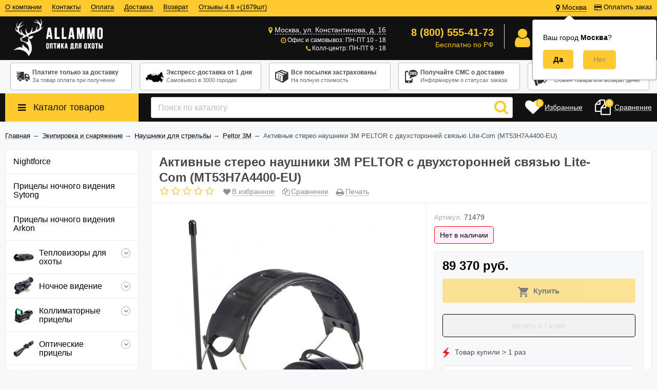

--- FILE ---
content_type: text/html; charset=utf-8
request_url: https://allammo.ru/odezhda-i-snarjazhenie/naushniki_dlya_strelby/naushniki-3m-peltor/aktivnye-naushniki-peltor-s-funktsiey-dvukhstoronney-svyazi-lite-com/
body_size: 307880
content:
<!DOCTYPE html><html lang="ru"><head prefix="og: http://ogp.me/ns# product: http://ogp.me/ns/product#"><meta http-equiv="Content-Type" content="text/html; charset=utf-8"/><meta name="viewport"content="width=device-width, initial-scale=1"/><meta http-equiv="X-UA-Compatible" content="IE=edge"><title>Активные стерео наушники 3M PELTOR с двухсторонней связью Lite-Com (МТ53Н7А4400-EU) купить по выгодной цене в интернет-магазине Allammo.ru</title><meta name="Keywords" content="активные стерео наушники 3M PELTOR с двухсторонней связью Lite-Com (МТ53Н7А4400-EU) купить, активные стерео наушники 3M PELTOR с двухсторонней связью Lite-Com (МТ53Н7А4400-EU) цена, активные стерео наушники 3M PELTOR с двухсторонней связью Lite-Com (МТ53Н7А4400-EU) Москва, активные стерео наушники 3M PELTOR с двухсторонней связью Lite-Com (МТ53Н7А4400-EU) интернет магазин, активные стерео наушники 3M PELTOR с двухсторонней связью Lite-Com (МТ53Н7А4400-EU) продажа, активные стерео наушники 3M PELTOR с двухсторонней связью Lite-Com (МТ53Н7А4400-EU) заказ, активные стерео наушники 3M PELTOR с двухсторонней связью Lite-Com (МТ53Н7А4400-EU) доставка, активные стерео наушники 3M PELTOR с двухсторонней связью Lite-Com (МТ53Н7А4400-EU) отзывы, активные стерео наушники 3M PELTOR с двухсторонней связью Lite-Com (МТ53Н7А4400-EU) описание, активные стерео наушники 3M PELTOR с двухсторонней связью Lite-Com (МТ53Н7А4400-EU) фото, активные стерео наушники 3M PELTOR с двухсторонней связью Lite-Com (МТ53Н7А4400-EU) наложенный платеж"/><meta name="Description" content="Купить недорого с гарантией активные стерео наушники 3M PELTOR с двухсторонней связью Lite-Com (МТ53Н7А4400-EU) в официальном интернет-магазине Allammo.ru. Наложенный платеж, выгодная цена, быстрая доставка по Москве и России. Отзывы, описание, фото, видео, инструкция. Звоните 8 (800) 555-41-73"/><meta name="google-site-verification" content="MRUIdUYiPGDO-S73ladoq7ILH6ERbfJEYcX_UgpKB3E"/><link rel="canonical" href="https://allammo.ru/odezhda-i-snarjazhenie/naushniki_dlya_strelby/naushniki-3m-peltor/aktivnye-naushniki-peltor-s-funktsiey-dvukhstoronney-svyazi-lite-com/"/><link rel="shortcut icon" href="/favicon.ico"/><!-- rss --><link rel="alternate" type="application/rss+xml" title="Allammo.ru" href="https://allammo.ru/blog/rss/"><link href="/wa-data/public/site/themes/allshop/vendor.min.css" rel="stylesheet"/><link href="/wa-data/public/site/themes/allshop/colors.css" rel="stylesheet"/><link href="/wa-data/public/site/themes/allshop/unishop.min.css?v2.2.1769222356" rel="stylesheet"/><script src="/wa-data/public/site/themes/allshop/jquery.min.js?v2.2.1769222356"></script><!-- shop app css --><link href="/wa-data/public/shop/themes/allshop/colors.shop.css?v2.2.1769222356" rel="stylesheet"/><link href="/wa-data/public/shop/themes/allshop/unishop.shop.min.css?v2.2.1769222356" rel="stylesheet"/><!-- plugin hook: 'frontend_head' --><meta name='dadata-key' content=''></meta><style>i.icon16-flexdiscount.loading{background-image:url(https://allammo.ru/wa-apps/shop/plugins/flexdiscount/img/loading16.gif)}i.flexdiscount-big-loading{background:url(https://allammo.ru/wa-apps/shop/plugins/flexdiscount/img/loading.gif) no-repeat}.fl-is-loading > * { opacity: 0.3; }.fl-is-loading { position:relative }.fl-is-loading:after{ position:absolute; top:0;left:0;content:"";width:100%;height:100%; background:url(https://allammo.ru/wa-apps/shop/plugins/flexdiscount/img/loader2.gif) center center no-repeat}.fl-loader-2:after{ position:absolute; top:0;left:0;content:"";width:100%;height:100%; background:url(/wa-content/img/loading16.gif) center center no-repeat}i.icon16-flexdiscount{background-repeat:no-repeat;height:16px;width:16px;display:inline-block;text-indent:-9999px;text-decoration:none!important;vertical-align:top;margin:-.1em .25em 0 0}i.flexdiscount-big-loading{display:inline-block;width:32px;height:32px;margin:15px 0}.flexdiscount-coup-del-block,.flexdiscount-loader{display:none}.align-center{text-align:center}.flexdiscount-coup-result,.flexdiscount-form,.flexdiscount-price-block,.flexdiscount-user-affiliate,.flexdiscount-user-discounts{margin:10px 0}.flexdiscount-coup-result{color:green}.flexdiscount-coup-result.flexdiscount-error{color:red}.flexdiscount-max-affiliate,.flexdiscount-max-discount{font-size:1.5em;color:#c03;font-weight:600}.flexdiscount-coupon-delete:before{content:'x';padding:5px;-webkit-border-radius:50%;-moz-border-radius:50%;border-radius:50%;border:2px solid red;width:.5em;height:.5em;display:inline-block;text-align:center;line-height:.5em;margin-right:5px;font-size:1.3em;color:red;font-weight:700;vertical-align:middle}.flexdiscount-price-block{display:inline-block}.flexdiscount-product-discount{display:table}.flexdiscount-my-content>div{padding:10px}.flexdiscount-discounts-affiliate{color:#c03;background:#fff4b4;padding:5px 10px;border-radius:20px}/***********************
 *
 * ru: Блок Доступных скидок и бонусов
 * en: Available discount and bonuses
 *
************************/

/**
* Обертка
* Wrap
*/
.flexdiscount-available-discount { }
/**
* Блок вывода Доступных скидок и бонусов
* Available discount and bonuses
*/
.flexdiscount-alldiscounts { clear: none; background-color: #FFFFFF; border: 1px solid #DDDDDD; -webkit-border-radius: 4px; -moz-border-radius: 4px; border-radius: 4px; margin: 10px 0; }
/**
* Шапка
* Header block
*/
.flexdiscount-alldiscounts-heading { background: #fff4b4; text-transform: uppercase; -webkit-border-top-left-radius: 3px; -moz-border-top-left-radius: 3px; border-top-left-radius: 3px; -webkit-border-top-right-radius: 3px; -moz-border-top-right-radius: 3px; border-top-right-radius: 3px; padding: 10px 15px;}
/**
* Заголовок шапки
* Header text
*/
.flexdiscount-alldiscounts-heading .h3 { font-size: 14px; margin: 0; padding: 0; color: #444;}
/**
* Внутренний отступ основной части
* Padding of the block body
*/
.flexdiscount-alldiscounts-body, .flexdiscount-alldiscounts .flexdiscount-body { padding: 15px; }
/*
* Ширина таблицы
* Width table
*/
.flexdiscount-alldiscounts table { width: 100%; }
/*
* Внешний отступ неупорядоченных списков
* Margin of unordered lists
*/
.flexdiscount-alldiscounts ul { margin: 0; }
/*
* Стили таблицы
* Table styles
*/
.flexdiscount-alldiscounts .flexdiscount-table { border-left: 1px solid #000; border-top: 1px solid #000; width: 100%; margin: 0; }
/*
* Стили заголовков и ячеек таблицы
* Table cells styles
*/
.flexdiscount-alldiscounts .flexdiscount-table td, .flexdiscount-alldiscounts .flexdiscount-table th { color: #000; border: 1px solid #000; padding: 5px; }
.fl-discount-skus { margin-bottom: 10px; }
tr.fl-discount-skus td { padding: 10px 5px; }

/***********************
 *
 * ru: Блок Действующих скидок и бонусов
 * en: Product active discounts and bonuses
 *
************************/

/**
* Обертка
* Wrap
*/
.flexdiscount-product-discount { display: table; }
/**
* Блок вывода Действующих скидок и бонусов
* Product active discounts and bonuses block
*/
.flexdiscount-pd-block { background-color: #FFFFFF; border: 1px solid #DDDDDD; -webkit-border-radius: 4px; -moz-border-radius: 4px; border-radius: 4px; margin: 10px 0; }
/**
* Шапка
* Header block
*/
.flexdiscount-pd-block .flexdiscount-heading, #yourshop .flexdiscount-pd-block .flexdiscount-heading { background: #163bdb; text-transform: uppercase; border-color: #DDDDDD; color: #333333; -webkit-border-top-left-radius: 3px; -moz-border-top-left-radius: 3px; border-top-left-radius: 3px; -webkit-border-top-right-radius: 3px; -moz-border-top-right-radius: 3px; border-top-right-radius: 3px; padding: 10px 15px;}
/**
* Заголовок шапки
* Header text
*/
.flexdiscount-pd-block .flexdiscount-heading .h3 { font-size: 14px; margin: 0; padding: 0; color: #fff;}
/**
* Внутренний отступ основной части
* Padding of the block body
*/
.flexdiscount-pd-block .flexdiscount-body { padding: 15px; }
/*
* Внешний отступ неупорядоченных списков
* Margin of unordered lists
*/
.flexdiscount-pd-block ul { margin: 0; }
/*
* Стили таблицы
* Table styles
*/
.flexdiscount-pd-block .flexdiscount-table { border-left: 1px solid #000; border-top: 1px solid #000; width: 100%; margin: 0; }
/*
* Стили заголовков и ячеек таблицы
* Table cells styles
*/
.flexdiscount-pd-block .flexdiscount-table td, .flexdiscount-pd-block .flexdiscount-table th { color: #000; border: 1px solid #000; padding: 5px; }

/***********************
 *
 * ru: Активные скидок и бонусов
 * en: Active discounts and bonuses block
 *
************************/

/**
* Обертка
* Wrap
*/
.flexdiscount-user-discounts { }
/**
* Блок вывода активных скидок и бонусов
* Active discounts and bonuses block
*/
.flexdiscount-discounts { clear: both; overflow: hidden; background-color: #FFFFFF; border: 1px solid #ddd; margin: 10px 0; }
/**
* Шапка
* Header block
*/
.flexdiscount-discounts-heading { background: #eee; text-transform: uppercase; color: #333333; padding: 10px 15px; }
/**
* Заголовок шапки
* Header text
*/
.flexdiscount-discounts-heading .h3 { font-size: 14px; margin: 0; color: #444; }
/**
* Внутренний отступ основной части
* Padding of the block body
*/
.flexdiscount-discounts-body { padding: 0; }
/*
* Ширина таблицы
* Width table
*/
.flexdiscount-discounts table { width: 100%; }
/*
* Стили неупорядоченных списков
* Styles of unordered lists
*/
.flexdiscount-discounts-body ul { list-style: none; padding: 0; margin: 0; }
.flexdiscount-discounts-body li { padding: 10px 15px; background-color: #fefce3; margin: 5px 0; }
/*
* Стили для размера скидки
* Styles for discount
*/
.flexdiscount-discounts-price { color: #e8385c; display: inline-block; }

/***********************
 *
 * ru: Дополнительная форма ввода купонов
 * en: Additional coupon form
 *
************************/

/*
* Цвет сообщения о успешно введенном купоне
* Message color about successfully entered coupon
*/
.flexdiscount-coup-result { color: green; }
/*
* Цвет сообщения о неверно введенном купоне
* Message color about incorrectly entered coupon
*/
.flexdiscount-coup-result.flexdiscount-error { color: #ff0000; }
/**
* Крестик удаления купона
* Delete coupon cross
*/
.flexdiscount-coupon-delete:before { content: 'x'; padding: 5px; -webkit-border-radius: 50%; -moz-border-radius: 50%; border-radius: 50%; border: 2px solid #ff0000; width: .5em; height: .5em; display: inline-block; text-align: center; line-height: .5em; margin-right: 5px; font-size: 1.3em; color: #ff0000; font-weight: bold; vertical-align: middle; }

/***********************
 *
 * ru: Блок правил запрета
 * en: Deny discounts block
 *
************************/

/**
* Обертка
* Wrap
*/
.flexdiscount-deny-discount { }
/**
* Блок вывода правил запрета
* Deny discounts block
*/
.flexdiscount-denydiscounts { clear: none; background-color: #FFFFFF; border: 1px solid #DDDDDD; -webkit-border-radius: 4px; -moz-border-radius: 4px; border-radius: 4px; margin: 10px 0; }
/**
* Шапка
* Header block
*/
.flexdiscount-denydiscounts-heading { background: #ff0000; text-transform: uppercase; -webkit-border-top-left-radius: 3px; -moz-border-top-left-radius: 3px; border-top-left-radius: 3px; -webkit-border-top-right-radius: 3px; -moz-border-top-right-radius: 3px; border-top-right-radius: 3px; padding: 10px 15px;}
/**
* Заголовок шапки
* Header text
*/
.flexdiscount-denydiscounts-heading .h3 { font-size: 14px; margin: 0; padding: 0; color: #fff;}
/**
* Внутренний отступ основной части
* Padding of the block body
*/
.flexdiscount-denydiscounts-body, .flexdiscount-denydiscounts .flexdiscount-body { padding: 15px; }
/*
* Ширина таблицы
* Width table
*/
.flexdiscount-denydiscounts table { width: 100%; }
/*
* Внешний отступ неупорядоченных списков
* Margin of unordered lists
*/
.flexdiscount-denydiscounts ul { margin: 0; }
/*
* Стили таблицы
* Table styles
*/
.flexdiscount-denydiscounts .flexdiscount-table { border-left: 1px solid #000; border-top: 1px solid #000; width: 100%; margin: 0; }
/*
* Стили заголовков и ячеек таблицы
* Table cells styles
*/
.flexdiscount-denydiscounts .flexdiscount-table td, .flexdiscount-denydiscounts .flexdiscount-table th { color: #000; border: 1px solid #000; padding: 5px; }

/***********************
 *
 * ru: Блок цены со скидкой
 * en: Block of price with discount
 *
************************/

/*
* Обертка
* Wrap
*/
.flexdiscount-price-block { display: inline-block; }

/***********************
 *
 * ru: Скидки в личном кабинете
 * en: Discounts in customer account
 *
************************/

/*
* Обертка
* Wrap
*/
.flexdiscount-my-content > div { padding: 10px; }

/***********************
 *
 * ru: Остальные стили
 * en: Other styles
 *
************************/

/*
* Бонусы
* Bonuses
*/
.flexdiscount-discounts-affiliate { color: #c03; background: #fff4b4; padding: 5px 10px; border-radius: 20px; }
/**
* Максимальное значение скидок и бонусов в блоках Доступных и Действующих скидок
* Maximum value of discount and bonuses in Available discounts block and Product discounts block
*/
.flexdiscount-max-discount, .flexdiscount-max-affiliate { font-size: 1.3em; color: #c03; font-weight: 600; }</style>
                <script>
                $(function() {
                    $.flexdiscountFrontend = new FlexdiscountPluginFrontend({ 
                        urls: {
                            couponAddUrl: '/flexdiscount/couponAdd/',
                            updateDiscountUrl: '/flexdiscount/update/',
                            refreshCartUrl: '/flexdiscount/cartUpdate/',
                            deleteUrl: '/flexdiscount/couponDelete/',
                            cartSaveUrl: {
                                shop: 'https://allammo.ru/cart/save/',
                                plugin: 'https://allammo.ru/my/'
                            },
                            cartDeleteUrl: {
                                shop: 'https://allammo.ru/cart/delete/',
                                plugin: 'https://allammo.ru/my/'
                            },
                            cartAddUrl: {
                                shop: 'https://allammo.ru/cart/add/',
                                plugin: 'https://allammo.ru/my/'
                            }
                        },
                        updateInfoblocks: 1,
                        hideDefaultAffiliateBlock: '0',
                        ss8forceUpdate: '0',
                        addAffiliateBlock: '',
                        loaderType: 'loader1',
                        locale: 'ru_RU',
                        settings: {"ad_output_place":"cart","affiliate_block":"\r\n{if $wa->shop && class_exists('shopFlexdiscountPlugin') && shopFlexdiscountPlugin::isEnabled() && shopAffiliate::isEnabled()}\r\n    {if !empty($fl_affiliate)}\r\n\r\n        {* \u041d\u0415\u0422 \u0422\u0418\u041f\u0410 \u041e\u0422\u041e\u0411\u0420\u0410\u0416\u0415\u041d\u0418\u042f *}\r\n\r\n        {if empty($view_type)}\r\n            <div class=\"flexdiscount-affiliate\">\r\n                <em>\u041a\u043e\u043c\u043f\u0430\u043d\u0438\u044f \u0434\u0430\u0440\u0438\u0442 \u0412\u0430\u043c <b>+{$fl_affiliate}<\/b> \u0431\u043e\u043d\u0443\u0441\u043e\u0432 \u043a \u0412\u0430\u0448\u0435\u0439 \u043f\u0430\u0440\u0442\u043d\u0435\u0440\u0441\u043a\u043e\u0439 \u043f\u0440\u043e\u0433\u0440\u0430\u043c\u043c\u0435.<\/em>\r\n            <\/div>\r\n\r\n        {* \u0422\u0418\u041f \u041e\u0422\u041e\u0411\u0420\u0410\u0416\u0415\u041d\u0418\u042f 1 *}\r\n\r\n        {elseif $view_type == '1'}\r\n            <div class=\"flexdiscount-affiliate\">\r\n                <p>\u0412\u0430\u0448 \u043f\u0430\u0440\u0442\u043d\u0435\u0440\u0441\u043a\u0438\u0439 \u0431\u043e\u043d\u0443\u0441 \u0440\u0430\u0432\u0435\u043d <b style=\"color: #e8385c;\">+{$fl_affiliate}<\/b><\/p>\r\n            <\/div>\r\n\r\n        {* \u0422\u0418\u041f \u041e\u0422\u041e\u0411\u0420\u0410\u0416\u0415\u041d\u0418\u042f 2 *}\r\n\r\n        {elseif $view_type == '2'}\r\n\r\n            {* \u0421\u041e\u0417\u0414\u0410\u0419\u0422\u0415 \u0421\u0412\u041e\u0419 \u0421\u041e\u0411\u0421\u0422\u0412\u0415\u041d\u041d\u042b\u0419 \u0422\u0418\u041f \u041e\u0422\u041e\u0411\u0420\u0410\u0416\u0415\u041d\u0418\u042f \u041f\u0420\u042f\u041c\u041e \u0417\u0414\u0415\u0421\u042c  *}\r\n\r\n        {* \u041a\u041e\u041d\u0415\u0426 *}\r\n\r\n        {\/if}\r\n\r\n    {\/if}\r\n{\/if}\r\n","affiliate_round":"not","available_discounts":"\r\n{if $wa->shop && class_exists('shopFlexdiscountPlugin') && shopFlexdiscountPlugin::isEnabled()}\r\n\r\n    <style>\r\n        .flexdiscount-alldiscounts { clear: none; background-color: #FFFFFF; border: 1px solid #DDDDDD; -webkit-border-radius: 4px; -moz-border-radius: 4px; border-radius: 4px; margin: 10px 0; }\r\n        .flexdiscount-alldiscounts-heading { background: #fff4b4; text-transform: uppercase; -webkit-border-top-left-radius: 3px; -moz-border-top-left-radius: 3px; border-top-left-radius: 3px; -webkit-border-top-right-radius: 3px; -moz-border-top-right-radius: 3px; border-top-right-radius: 3px; padding: 10px 15px;}\r\n        .flexdiscount-alldiscounts-heading .h3 { font-size: 14px; margin: 0; padding: 0; color: ##444;}\r\n        .flexdiscount-alldiscounts-body { padding: 15px; }\r\n        .flexdiscount-alldiscounts .flexdiscount-body { padding: 15px; }\r\n        .flexdiscount-alldiscounts table { width: 100%; }\r\n        .flexdiscount-alldiscounts ul { margin: 0; }\r\n        .flexdiscount-alldiscounts .flexdiscount-table { border-left: 1px solid #000; border-top: 1px solid #000; width: 100%; margin: 0; }\r\n        .flexdiscount-alldiscounts .flexdiscount-table td, .flexdiscount-alldiscounts .flexdiscount-table th { color: #000; border: 1px solid #000; padding: 5px; }\r\n        .fl-discount-skus { margin-bottom: 10px; }\r\n        tr.fl-discount-skus td { padding: 10px 5px; }\r\n    <\/style>\r\n\r\n    {if $fl_discounts}\r\n        {if !$view_type || $view_type == '1' || $view_type == '2' || $view_type == '3'}\r\n            <div class='flexdiscount-alldiscounts'>\r\n                <div class=\"flexdiscount-alldiscounts-heading\">\r\n                    <div class=\"h3\">\u0414\u043e\u0441\u0442\u0443\u043f\u043d\u044b\u0435 \u0441\u043a\u0438\u0434\u043a\u0438<\/div>\r\n                <\/div>\r\n                <div class=\"flexdiscount-alldiscounts-body\">\r\n                    <div class='flexdiscount-interactive'>\r\n\r\n                        {* \u0412\u0421\u0415 \u0421\u041a\u0418\u0414\u041a\u0418 \u0411\u0415\u0417 \u0422\u0418\u041f\u0410 \u041e\u0422\u041e\u0411\u0420\u0410\u0416\u0415\u041d\u0418\u042f *}\r\n\r\n                        {if !$view_type}\r\n                        <ul>\r\n                            {foreach $fl_discounts as $rule_id => $d}\r\n                                <li>\r\n                                    {$d.name|escape}\r\n                                <\/li>\r\n                            {\/foreach}\r\n                        <\/ul>\r\n\r\n                        {* \u0422\u0418\u041f \u041e\u0422\u041e\u0411\u0420\u0410\u0416\u0415\u041d\u0418\u042f 1 *}\r\n\r\n                        {elseif $view_type == '1'}\r\n                        <ul>\r\n                            {foreach $fl_discounts as $rule_id => $d}\r\n                                <li class='fl-discount-skus{if !empty($d.max_discount)} flexdiscount-max-discount{\/if}'>\r\n                                    {$d.name|escape}{if $d.discount} - {$d.discount}{\/if}\r\n                                <\/li>\r\n                            {\/foreach}\r\n                        <\/ul>\r\n\r\n                        {* \u0422\u0418\u041f \u041e\u0422\u041e\u0411\u0420\u0410\u0416\u0415\u041d\u0418\u042f 2 *}\r\n\r\n                        {elseif $view_type == '2'}\r\n                            <table class=\"align-center\">\r\n                                <thead>\r\n                                    <tr>\r\n                                        <th>\u041d\u0430\u0437\u0432\u0430\u043d\u0438\u0435<\/th>\r\n                                        <th>\u0421\u043a\u0438\u0434\u043a\u0430<\/th>\r\n                                        <th>\u0421\u043a\u0438\u0434\u043a\u0430, %<\/th>\r\n                                        <th>\u0426\u0435\u043d\u0430<\/th>\r\n                                        {if shopAffiliate::isEnabled()}<th>\u0411\u043e\u043d\u0443\u0441\u044b<\/th>{\/if}\r\n                                    <\/tr>\r\n                                <\/thead>\r\n                                <tbody>\r\n                                    {foreach $fl_discounts as $rule_id => $d}\r\n                                        <tr class='fl-discount-skus'>\r\n                                            <td>{$d.name|escape}<\/td>\r\n                                            <td>{if $d.discount}{$d.discount}{else}-{\/if}<\/td>\r\n                                            <td>{if $d.params.discount_percentage}{$d.params.discount_percentage}{else}-{\/if}<\/td>\r\n                                            <td{if !empty($d.max_discount)} class='flexdiscount-max-discount'{\/if}>{$d.price}<\/td>\r\n                                            {if shopAffiliate::isEnabled()}<td{if !empty($d.max_affiliate)} class='flexdiscount-max-affiliate'{\/if}>{if $d.affiliate}{$d.affiliate}{\/if}<\/td>{\/if}\r\n                                        <\/tr>\r\n                                    {\/foreach}\r\n                                <\/tbody>\r\n                            <\/table>\r\n\r\n                        {* \u0422\u0418\u041f \u041e\u0422\u041e\u0411\u0420\u0410\u0416\u0415\u041d\u0418\u042f 3 *}\r\n\r\n                        {elseif $view_type == '3'}\r\n                            {$head = '<th>\u041d\u0430\u0437\u0432\u0430\u043d\u0438\u0435<\/th>'}\r\n                            {$body = '<td>\u0421\u043a\u0438\u0434\u043a\u0430<\/td>'}\r\n                            {foreach $fl_discounts as $rule_id => $d}\r\n                                {$head = \"`$head`<th>{$d.name|escape}<\/th>\"}\r\n                                {$body = \"`$body`<td class='fl-discount-skus'>{$d.discount}<\/td>\"}\r\n                            {\/foreach}\r\n                            <table class=\"align-center flexdiscount-table\" cellspacing=\"0\" cellpadding=\"0\">\r\n                                <thead>\r\n                                    <tr>\r\n                                        {$head}\r\n                                    <\/tr>\r\n                                <\/thead>\r\n                                <tbody>\r\n                                    <tr>\r\n                                        {$body}\r\n                                    <\/tr>\r\n                                <\/tbody>\r\n                            <\/table>\r\n\r\n                        {* \u0422\u0418\u041f \u041e\u0422\u041e\u0411\u0420\u0410\u0416\u0415\u041d\u0418\u042f 5 *}\r\n\r\n                        {elseif $view_type == '5'}\r\n\r\n                            {* \u0421\u041e\u0417\u0414\u0410\u0419\u0422\u0415 \u0421\u0412\u041e\u0419 \u0421\u041e\u0411\u0421\u0422\u0412\u0415\u041d\u041d\u042b\u0419 \u0422\u0418\u041f \u041e\u0422\u041e\u0411\u0420\u0410\u0416\u0415\u041d\u0418\u042f \u041f\u0420\u042f\u041c\u041e \u0417\u0414\u0415\u0421\u042c  *}\r\n\r\n                        {* \u041a\u041e\u041d\u0415\u0426 *}\r\n\r\n                        {\/if}\r\n                    <\/div>\r\n                <\/div>\r\n            <\/div>\r\n\r\n        {* \u0422\u0418\u041f \u041e\u0422\u041e\u0411\u0420\u0410\u0416\u0415\u041d\u0418\u042f 4 *}\r\n\r\n        {elseif $view_type == '4'}\r\n            <table class=\"flexdiscount-table flexdiscount-alldiscounts align-center\">\r\n                {foreach $fl_discounts as $rule_id => $d}\r\n                    <tr {if $d.params.code == 'mydiscount'}style='background: #ff0000'{\/if} class='fl-discount-skus'>\r\n                        <td>{$d.name|escape}<\/td>\r\n                        <td{if !empty($d.max_discount)} class='flexdiscount-max-discount'{\/if}>{$d.price}<\/td>\r\n                    <\/tr>\r\n                {\/foreach}\r\n            <\/table>\r\n\r\n        {* \u0422\u0418\u041f \u041e\u0422\u041e\u0411\u0420\u0410\u0416\u0415\u041d\u0418\u042f 6 *}\r\n\r\n        {elseif $view_type == '6'}\r\n            <div style='display: inline-block'>\r\n\r\n                {* \u0421\u041e\u0417\u0414\u0410\u0419\u0422\u0415 \u0421\u0412\u041e\u0419 \u0421\u041e\u0411\u0421\u0422\u0412\u0415\u041d\u041d\u042b\u0419 \u0422\u0418\u041f \u041e\u0422\u041e\u0411\u0420\u0410\u0416\u0415\u041d\u0418\u042f \u041f\u0420\u042f\u041c\u041e \u0417\u0414\u0415\u0421\u042c  *}\r\n\r\n            <\/div>\r\n\r\n        {* \u041a\u041e\u041d\u0415\u0426 *}\r\n\r\n        {\/if}\r\n    {\/if}\r\n{\/if}\r\n","backend_product_discount":"0","blocks_toggle":"1","cache_conditions":"1","combine_type":"sum","coupons_toggle":"1","coupon_form":"\r\n{if $wa->shop && class_exists('shopFlexdiscountPlugin') && shopFlexdiscountPlugin::isEnabled()}\r\n    <div class=\"flexdiscount-form\">\r\n        \u041a\u043e\u0434 \u043a\u0443\u043f\u043e\u043d\u0430:\r\n        <input type=\"text\" class=\"flexdiscount-coupon-code\">\r\n        <input type=\"submit\" class=\"flexdiscount-submit-button\" value=\"\u041f\u0440\u0438\u043c\u0435\u043d\u0438\u0442\u044c\">\r\n        <div class=\"flexdiscount-coup-del-block\">\r\n            <a href=\"#\" title=\"\u0443\u0434\u0430\u043b\u0438\u0442\u044c \u043a\u0443\u043f\u043e\u043d\" class=\"flexdiscount-coupon-delete\">\u0443\u0434\u0430\u043b\u0438\u0442\u044c \u043a\u0443\u043f\u043e\u043d<\/a>\r\n        <\/div>\r\n        <div class=\"flexdiscount-coup-result\"><\/div>\r\n    <\/div>\r\n{\/if}\r\n","css_loader":"loader1","currency_rounding":"0","default_affiliate_bonus":"0","deny_discounts":"\r\n{if $wa->shop && class_exists('shopFlexdiscountPlugin') && shopFlexdiscountPlugin::isEnabled()}\r\n\r\n    <style>\r\n        .flexdiscount-denydiscounts { clear: none; background-color: #FFFFFF; border: 1px solid #DDDDDD; -webkit-border-radius: 4px; -moz-border-radius: 4px; border-radius: 4px; margin: 10px 0; }\r\n        .flexdiscount-denydiscounts-heading { background: #ff0000; text-transform: uppercase; -webkit-border-top-left-radius: 3px; -moz-border-top-left-radius: 3px; border-top-left-radius: 3px; -webkit-border-top-right-radius: 3px; -moz-border-top-right-radius: 3px; border-top-right-radius: 3px; padding: 10px 15px;}\r\n        .flexdiscount-denydiscounts-heading .h3 { font-size: 14px; margin: 0; padding: 0; color: #fff;}\r\n        .flexdiscount-denydiscounts-body { padding: 15px; }\r\n        .flexdiscount-denydiscounts .flexdiscount-body { padding: 15px; }\r\n        .flexdiscount-denydiscounts table { width: 100%; }\r\n        .flexdiscount-denydiscounts ul { margin: 0; }\r\n        .flexdiscount-denydiscounts .flexdiscount-table { border-left: 1px solid #000; border-top: 1px solid #000; width: 100%; margin: 0; }\r\n        .flexdiscount-denydiscounts .flexdiscount-table td, .flexdiscount-denydiscounts .flexdiscount-table th { color: #000; border: 1px solid #000; padding: 5px; }\r\n    <\/style>\r\n\r\n    {if $fl_deny_rules}\r\n        <div class='flexdiscount-denydiscounts'>\r\n            <div class=\"flexdiscount-denydiscounts-heading\">\r\n                <div class=\"h3\">\u0417\u0430\u043f\u0440\u0435\u0449\u0430\u044e\u0449\u0438\u0435 \u043f\u0440\u0430\u0432\u0438\u043b\u0430<\/div>\r\n            <\/div>\r\n            <div class=\"flexdiscount-denydiscounts-body\">\r\n\r\n                {* \u0412\u0421\u0415 \u041f\u0420\u0410\u0412\u0418\u041b\u0410 \u0417\u0410\u041f\u0420\u0415\u0422\u0410 \u0411\u0415\u0417 \u0422\u0418\u041f\u0410 \u041e\u0422\u041e\u0411\u0420\u0410\u0416\u0415\u041d\u0418\u042f *}\r\n\r\n                {if empty($view_type)}\r\n                <ul>\r\n                    {foreach $fl_deny_rules as $rule_id => $d}\r\n                        <li>\r\n                            {$d.name|escape}\r\n                        <\/li>\r\n                    {\/foreach}\r\n                <\/ul>\r\n\r\n                {* \u0422\u0418\u041f \u041e\u0422\u041e\u0411\u0420\u0410\u0416\u0415\u041d\u0418\u042f 1 *}\r\n\r\n                {elseif !empty($view_type) && $view_type == '1'}\r\n                    <table class=\"align-center\">\r\n                        <thead>\r\n                            <tr>\r\n                                <th>\u041d\u0430\u0437\u0432\u0430\u043d\u0438\u0435<\/th>\r\n                            <\/tr>\r\n                        <\/thead>\r\n                        <tbody>\r\n                            {foreach $fl_deny_rules as $rule_id => $d}\r\n                                <tr>\r\n                                    <td>{$d.name|escape}<\/td>\r\n                                <\/tr>\r\n                            {\/foreach}\r\n                        <\/tbody>\r\n                    <\/table>\r\n\r\n                {* \u0422\u0418\u041f \u041e\u0422\u041e\u0411\u0420\u0410\u0416\u0415\u041d\u0418\u042f 2 *}\r\n\r\n                {elseif !empty($view_type) && $view_type == '2'}\r\n\r\n                    {* \u0421\u041e\u0417\u0414\u0410\u0419\u0422\u0415 \u0421\u0412\u041e\u0419 \u0421\u041e\u0411\u0421\u0422\u0412\u0415\u041d\u041d\u042b\u0419 \u0422\u0418\u041f \u041e\u0422\u041e\u0411\u0420\u0410\u0416\u0415\u041d\u0418\u042f \u041f\u0420\u042f\u041c\u041e \u0417\u0414\u0415\u0421\u042c  *}\r\n\r\n                {* \u041a\u041e\u041d\u0415\u0426 *}\r\n\r\n                {\/if}\r\n            <\/div>\r\n        <\/div>\r\n    {\/if}\r\n{\/if}\r\n","deny_output_place":"block","enable_frontend_cart_hook":"0","enable_price_output":{"not_hide":"0","type":"1","value":"0"},"flexdiscount_affiliate_bonus":{"text":"\u0411\u043e\u043d\u0443\u0441\u044b \u0413\u0438\u0431\u043a\u0438\u0445 \u0441\u043a\u0438\u0434\u043e\u043a","type":"","value":"0"},"flexdiscount_avail_discounts":{"filter_by":false,"ignore_deny":["product_group","properties_group","cart_group"],"type":"","value":"0"},"flexdiscount_deny_discounts":{"type":"","value":"0"},"flexdiscount_my_discounts":{"page_name":"\u0412\u0430\u0448\u0438 \u0441\u043a\u0438\u0434\u043a\u0438","show_nav":"0","show_nav_pos":"0","show_only_active":"0","type":"","value":"0"},"flexdiscount_product_discounts":{"type":"1","value":"0"},"flexdiscount_user_discounts":{"type":"","value":"0"},"frontend_prices":"1","ignore_plugins":[],"main_toggle":"1","my_discounts":"\r\n{if $wa->shop && class_exists('shopFlexdiscountPlugin') && shopFlexdiscountPlugin::isEnabled()}\r\n\r\n    <style>\r\n        .flexdiscount-alldiscounts { clear: none; background-color: #FFFFFF; border: 1px solid #DDDDDD; -webkit-border-radius: 4px; -moz-border-radius: 4px; border-radius: 4px; margin: 10px 0; }\r\n        .flexdiscount-alldiscounts-heading { background: #fff4b4; text-transform: uppercase; -webkit-border-top-left-radius: 3px; -moz-border-top-left-radius: 3px; border-top-left-radius: 3px; -webkit-border-top-right-radius: 3px; -moz-border-top-right-radius: 3px; border-top-right-radius: 3px; padding: 10px 15px;}\r\n        .flexdiscount-alldiscounts-heading .h3 { font-size: 14px; margin: 0; padding: 0; color: #444;}\r\n        .flexdiscount-alldiscounts-body { padding: 15px; }\r\n        .flexdiscount-alldiscounts .flexdiscount-body { padding: 15px; }\r\n        .flexdiscount-alldiscounts table { width: 100%; }\r\n        .flexdiscount-alldiscounts ul { margin: 0; }\r\n        .flexdiscount-alldiscounts .flexdiscount-table { border-left: 1px solid #000; border-top: 1px solid #000; width: 100%; margin: 0; }\r\n        .flexdiscount-alldiscounts .flexdiscount-table td, .flexdiscount-alldiscounts .flexdiscount-table th { color: #000; border: 1px solid #000; padding: 5px; }\r\n    <\/style>\r\n\r\n    {if $fl_discounts}\r\n        {if !$view_type || $view_type == '1' || $view_type == '2' || $view_type == '3'}\r\n            <div class='flexdiscount-alldiscounts'>\r\n                <div class=\"flexdiscount-alldiscounts-heading\">\r\n                    <div class=\"h3\">\u0412\u0430\u0448\u0438 \u0441\u043a\u0438\u0434\u043a\u0438<\/div>\r\n                <\/div>\r\n                <div class=\"flexdiscount-alldiscounts-body\">\r\n\r\n                    {* \u041d\u0415\u0422 \u0422\u0418\u041f\u0410 \u041e\u0422\u041e\u0411\u0420\u0410\u0416\u0415\u041d\u0418\u042f *}\r\n\r\n                    {if !$view_type}\r\n                    <ul>\r\n                        {foreach $fl_discounts as $rule_id => $d}\r\n                            <li>\r\n                                {$d.name|escape}\r\n                            <\/li>\r\n                        {\/foreach}\r\n                    <\/ul>\r\n\r\n                    {* \u0422\u0418\u041f \u041e\u0422\u041e\u0411\u0420\u0410\u0416\u0415\u041d\u0418\u042f 1 *}\r\n\r\n                    {elseif $view_type == '1'}\r\n                    <ul>\r\n                        {foreach $fl_discounts as $rule_id => $d}\r\n                            <li>\r\n                                {$d.name|escape} - {if $d.params.discount_percentage}{$d.params.discount_percentage}%{\/if}{if $d.params.discount}{if $d.params.discount_percentage}, {\/if}{$d.params.discount}{\/if}\r\n                            <\/li>\r\n                        {\/foreach}\r\n                    <\/ul>\r\n\r\n                    {* \u0422\u0418\u041f \u041e\u0422\u041e\u0411\u0420\u0410\u0416\u0415\u041d\u0418\u042f 2 *}\r\n\r\n                    {elseif $view_type == '2'}\r\n                        <table class=\"align-center\">\r\n                            <thead>\r\n                                <tr>\r\n                                    <th>\u041d\u0430\u0437\u0432\u0430\u043d\u0438\u0435<\/th>\r\n                                    <th>\u0421\u043a\u0438\u0434\u043a\u0430<\/th>\r\n                                    <th>\u0421\u043a\u0438\u0434\u043a\u0430, %<\/th>\r\n                                    <th>\u0411\u043e\u043d\u0443\u0441\u044b<\/th>\r\n                                <\/tr>\r\n                            <\/thead>\r\n                            <tbody>\r\n                                {foreach $fl_discounts as $rule_id => $d}\r\n                                    <tr>\r\n                                        <td>{$d.name|escape}<\/td>\r\n                                        <td>{if $d.params.discount}{$d.params.discount}{else}-{\/if}<\/td>\r\n                                        <td>{if $d.params.discount_percentage}{$d.params.discount_percentage}{else}-{\/if}<\/td>\r\n                                        <td>{if $d.params.affiliate}{$d.params.affiliate}{\/if}<\/td>\r\n                                    <\/tr>\r\n                                {\/foreach}\r\n                            <\/tbody>\r\n                        <\/table>\r\n\r\n                    {* \u0422\u0418\u041f \u041e\u0422\u041e\u0411\u0420\u0410\u0416\u0415\u041d\u0418\u042f 3 *}\r\n\r\n                    {elseif $view_type == '3'}\r\n                        {$head = '<th>\u041d\u0430\u0437\u0432\u0430\u043d\u0438\u0435<\/th>'}\r\n                        {$body = '<td>\u0421\u043a\u0438\u0434\u043a\u0430, %<\/td>'}\r\n                        {foreach $fl_discounts as $rule_id => $d}\r\n                            {$head = \"`$head`<th>{$d.name|escape}<\/th>\"}\r\n                            {$body = \"`$body`<td>{$d.params.discount_percentage}<\/td>\"}\r\n                        {\/foreach}\r\n                        <table class=\"align-center flexdiscount-table\" cellspacing=\"0\" cellpadding=\"0\">\r\n                            <thead>\r\n                                <tr>\r\n                                    {$head}\r\n                                <\/tr>\r\n                            <\/thead>\r\n                            <tbody>\r\n                                <tr>\r\n                                    {$body}\r\n                                <\/tr>\r\n                            <\/tbody>\r\n                        <\/table>\r\n\r\n                    {* \u0422\u0418\u041f \u041e\u0422\u041e\u0411\u0420\u0410\u0416\u0415\u041d\u0418\u042f 4 *}\r\n\r\n                    {elseif $view_type == '4'}\r\n                        <div>\r\n\r\n                            {* \u0421\u041e\u0417\u0414\u0410\u0419\u0422\u0415 \u0421\u0412\u041e\u0419 \u0421\u041e\u0411\u0421\u0422\u0412\u0415\u041d\u041d\u042b\u0419 \u0422\u0418\u041f \u041e\u0422\u041e\u0411\u0420\u0410\u0416\u0415\u041d\u0418\u042f \u041f\u0420\u042f\u041c\u041e \u0417\u0414\u0415\u0421\u042c  *}\r\n\r\n                        <\/div>\r\n\r\n                    {* \u041a\u041e\u041d\u0415\u0426 *}\r\n\r\n                    {\/if}\r\n                <\/div>\r\n            <\/div>\r\n\r\n        {* \u0422\u0418\u041f \u041e\u0422\u041e\u0411\u0420\u0410\u0416\u0415\u041d\u0418\u042f 5 *}\r\n\r\n        {elseif $view_type == '5'}\r\n            <div>\r\n\r\n                {* \u0421\u041e\u0417\u0414\u0410\u0419\u0422\u0415 \u0421\u0412\u041e\u0419 \u0421\u041e\u0411\u0421\u0422\u0412\u0415\u041d\u041d\u042b\u0419 \u0422\u0418\u041f \u041e\u0422\u041e\u0411\u0420\u0410\u0416\u0415\u041d\u0418\u042f \u041f\u0420\u042f\u041c\u041e \u0417\u0414\u0415\u0421\u042c  *}\r\n\r\n            <\/div>\r\n\r\n        {* \u041a\u041e\u041d\u0415\u0426 *}\r\n\r\n        {\/if}\r\n    {\/if}\r\n{\/if}\r\n","other_toggle":"1","pd_output_place":"cart","price_discounts":"\r\n{if $wa->shop && class_exists('shopFlexdiscountPlugin') && shopFlexdiscountPlugin::isEnabled()}\r\n\r\n    {* \u041d\u0415\u0422 \u0422\u0418\u041f\u0410 \u041e\u0422\u041e\u0411\u0420\u0410\u0416\u0415\u041d\u0418\u042f *}\r\n\r\n    {if empty($view_type)}\r\n        {if !empty($workflow.clear_discount)}\r\n            <div style=\"display: inline-block; margin: 5px 0;\">\r\n                \u0426\u0435\u043d\u0430 \u0441\u043e \u0441\u043a\u0438\u0434\u043a\u043e\u0439 <span class=\"price\">{shop_currency($fl_price, true)}<\/span>\r\n            <\/div>\r\n        {\/if}\r\n\r\n    {* \u0422\u0418\u041f \u041e\u0422\u041e\u0411\u0420\u0410\u0416\u0415\u041d\u0418\u042f 1 *}\r\n\r\n    {elseif $view_type == '1'}\r\n        <div style=\"display: inline-block; margin: 5px 0;\">\r\n            \u0412\u0430\u0448\u0430 \u0446\u0435\u043d\u0430 <span class=\"price\">{shop_currency($fl_price, true)}<\/span>\r\n        <\/div>\r\n\r\n    {* \u0422\u0418\u041f \u041e\u0422\u041e\u0411\u0420\u0410\u0416\u0415\u041d\u0418\u042f 2 *}\r\n\r\n    {elseif $view_type == '2'}\r\n\r\n        {* \u0421\u041e\u0417\u0414\u0410\u0419\u0422\u0415 \u0421\u0412\u041e\u0419 \u0421\u041e\u0411\u0421\u0422\u0412\u0415\u041d\u041d\u042b\u0419 \u0422\u0418\u041f \u041e\u0422\u041e\u0411\u0420\u0410\u0416\u0415\u041d\u0418\u042f \u041f\u0420\u042f\u041c\u041e \u0417\u0414\u0415\u0421\u042c  *}\r\n\r\n    {* \u041a\u041e\u041d\u0415\u0426 *}\r\n\r\n    {\/if}\r\n\r\n{\/if}\r\n\r\n","price_output_place":"cart","price_output_template":"$price","product_discounts":"\r\n{if $wa->shop && class_exists('shopFlexdiscountPlugin') && shopFlexdiscountPlugin::isEnabled()}\r\n\r\n    <style>\r\n        .flexdiscount-pd-block { background-color: #FFFFFF; border: 1px solid #DDDDDD; -webkit-border-radius: 4px; -moz-border-radius: 4px; border-radius: 4px; margin: 10px 0; }\r\n        .flexdiscount-pd-block .flexdiscount-heading, #yourshop .flexdiscount-pd-block .flexdiscount-heading { background: #163bdb; text-transform: uppercase; border-color: #DDDDDD; color: #333333; -webkit-border-top-left-radius: 3px; -moz-border-top-left-radius: 3px; border-top-left-radius: 3px; -webkit-border-top-right-radius: 3px; -moz-border-top-right-radius: 3px; border-top-right-radius: 3px; padding: 10px 15px;}\r\n        .flexdiscount-pd-block .flexdiscount-heading .h3 { font-size: 14px; margin: 0; padding: 0; color: #fff;}\r\n        .flexdiscount-pd-block .flexdiscount-body { padding: 15px; }\r\n        .flexdiscount-pd-block ul { margin: 0; }\r\n        .flexdiscount-pd-block .flexdiscount-table { border-left: 1px solid #000; border-top: 1px solid #000; width: 100%; margin: 0; }\r\n        .flexdiscount-pd-block .flexdiscount-table td, .flexdiscount-pd-block .flexdiscount-table th { color: #000; border: 1px solid #000; padding: 5px; }\r\n    <\/style>\r\n\r\n    {if $fl_discounts}\r\n        {if !$view_type || $view_type == '1' || $view_type == '2' || $view_type == '3'}\r\n        <div class='flexdiscount-pd-block'>\r\n            <div class=\"flexdiscount-heading\">\r\n                <div class=\"h3\">\u0414\u0435\u0439\u0441\u0442\u0432\u0443\u044e\u0449\u0438\u0435 \u0441\u043a\u0438\u0434\u043a\u0438<\/div>\r\n            <\/div>\r\n            <div class=\"flexdiscount-body\">\r\n                <div class='flexdiscount-interactive'>\r\n\r\n                {* \u0422\u0418\u041f \u041e\u0422\u041e\u0411\u0420\u0410\u0416\u0415\u041d\u0418\u042f 1 *}\r\n\r\n                {if $view_type == '1' || !$view_type}\r\n                    <ul>\r\n                        {foreach $fl_discounts as $d}\r\n                            <li>\r\n                                {if $d.name}{$d.name|escape} -{\/if} {$d.discount}\r\n                            <\/li>\r\n                        {\/foreach}\r\n                    <\/ul>\r\n\r\n                {* \u0422\u0418\u041f \u041e\u0422\u041e\u0411\u0420\u0410\u0416\u0415\u041d\u0418\u042f 2 *}\r\n\r\n                {elseif $view_type == '2'}\r\n                    <table class=\"flexdiscount-table align-center\">\r\n                        <thead>\r\n                            <tr>\r\n                                <th>\u041d\u0430\u0437\u0432\u0430\u043d\u0438\u0435<\/th>\r\n                                <th>\u0421\u043a\u0438\u0434\u043a\u0430<\/th>\r\n                                <th>\u0421\u043a\u0438\u0434\u043a\u0430, %<\/th>\r\n                                {if shopAffiliate::isEnabled()}\r\n                                <th>\u0411\u043e\u043d\u0443\u0441\u044b<\/th>\r\n                                {\/if}\r\n                            <\/tr>\r\n                        <\/thead>\r\n                        <tbody>\r\n                            {foreach $fl_discounts as $d}\r\n                            <tr>\r\n                                <td>{$d.name|escape}<\/td>\r\n                                <td{if !empty($d.max_discount)} class='flexdiscount-max-discount'{\/if}>{$d.discount}<\/td>\r\n                                <td>{$d.params.discount_percentage}<\/td>\r\n                                {if shopAffiliate::isEnabled()}\r\n                                <td{if !empty($d.max_affiliate)} class='flexdiscount-max-affiliate'{\/if}>{$d.affiliate}<\/td>\r\n                                {\/if}\r\n                            <\/tr>\r\n                            {\/foreach}\r\n                        <\/tbody>\r\n                    <\/table>\r\n\r\n                {* \u0422\u0418\u041f \u041e\u0422\u041e\u0411\u0420\u0410\u0416\u0415\u041d\u0418\u042f 3 *}\r\n\r\n                {elseif $view_type == '3'}\r\n                    {$head = '<th>\u041d\u0430\u0437\u0432\u0430\u043d\u0438\u0435<\/th>'}\r\n                    {$body = '<td>\u0421\u043a\u0438\u0434\u043a\u0430<\/td>'}\r\n                    {foreach $fl_discounts as $d}\r\n                        {$head = \"`$head`<th>{$d.name|escape}<\/th>\"}\r\n                        {$body = \"`$body`<td>{$d.discount}<\/td>\"}\r\n                    {\/foreach}\r\n                    <table class=\"align-center flexdiscount-table\" cellspacing=\"0\" cellpadding=\"0\">\r\n                        <thead>\r\n                            <tr>\r\n                                {$head}\r\n                            <\/tr>\r\n                        <\/thead>\r\n                        <tbody>\r\n                            <tr>\r\n                                {$body}\r\n                            <\/tr>\r\n                        <\/tbody>\r\n                    <\/table>\r\n\r\n                {* \u0422\u0418\u041f \u041e\u0422\u041e\u0411\u0420\u0410\u0416\u0415\u041d\u0418\u042f 6 *}\r\n\r\n                {elseif $view_type == '6'}\r\n\r\n                    {* \u0421\u041e\u0417\u0414\u0410\u0419\u0422\u0415 \u0421\u0412\u041e\u0419 \u0421\u041e\u0411\u0421\u0422\u0412\u0415\u041d\u041d\u042b\u0419 \u0422\u0418\u041f \u041e\u0422\u041e\u0411\u0420\u0410\u0416\u0415\u041d\u0418\u042f \u041f\u0420\u042f\u041c\u041e \u0417\u0414\u0415\u0421\u042c  *}\r\n\r\n                {* \u041a\u041e\u041d\u0415\u0426 *}\r\n\r\n                {\/if}\r\n                <\/div>\r\n            <\/div>\r\n        <\/div>\r\n\r\n        {* \u0422\u0418\u041f \u041e\u0422\u041e\u0411\u0420\u0410\u0416\u0415\u041d\u0418\u042f 4 *}\r\n\r\n        {elseif $view_type == '4'}\r\n            <div class=\"flexdiscount-body\">\r\n                <table class=\"flexdiscount-table align-center\">\r\n                    {foreach $fl_discounts as $d}\r\n                        <tr>\r\n                            <td>{$d.name|escape}<\/td>\r\n                            <td{if !empty($d.max_discount)} class='flexdiscount-max-discount'{\/if}>{$d.discount}<\/td>\r\n                        <\/tr>\r\n                    {\/foreach}\r\n                <\/table>\r\n            <\/div>\r\n\r\n        {* \u0422\u0418\u041f \u041e\u0422\u041e\u0411\u0420\u0410\u0416\u0415\u041d\u0418\u042f 5 *}\r\n\r\n        {elseif $view_type == '5'}\r\n            <div style='display: inline-block; font-size: 1.2em; color: #c03;'>\r\n                {if !empty($workflow.clear_discount)}\r\n                    \u0412\u0430\u0448\u0430 \u0441\u043a\u0438\u0434\u043a\u0430 {$workflow.discount}\r\n                {\/if}\r\n            <\/div>\r\n\r\n        {* \u0422\u0418\u041f \u041e\u0422\u041e\u0411\u0420\u0410\u0416\u0415\u041d\u0418\u042f 7 *}\r\n\r\n        {elseif $view_type == '7'}\r\n            <div style='display: inline-block'>\r\n\r\n                {* \u0421\u041e\u0417\u0414\u0410\u0419\u0422\u0415 \u0421\u0412\u041e\u0419 \u0421\u041e\u0411\u0421\u0422\u0412\u0415\u041d\u041d\u042b\u0419 \u0422\u0418\u041f \u041e\u0422\u041e\u0411\u0420\u0410\u0416\u0415\u041d\u0418\u042f \u041f\u0420\u042f\u041c\u041e \u0417\u0414\u0415\u0421\u042c  *}\r\n\r\n            <\/div>\r\n\r\n        {* \u041a\u041e\u041d\u0415\u0426 *}\r\n\r\n        {\/if}\r\n    {\/if}\r\n{\/if}\r\n","round":"round","skip_shop_cart_plugins":[],"styles":"\/***********************\r\n *\r\n * ru: \u0411\u043b\u043e\u043a \u0414\u043e\u0441\u0442\u0443\u043f\u043d\u044b\u0445 \u0441\u043a\u0438\u0434\u043e\u043a \u0438 \u0431\u043e\u043d\u0443\u0441\u043e\u0432\r\n * en: Available discount and bonuses\r\n *\r\n************************\/\r\n\r\n\/**\r\n* \u041e\u0431\u0435\u0440\u0442\u043a\u0430\r\n* Wrap\r\n*\/\r\n.flexdiscount-available-discount { }\r\n\/**\r\n* \u0411\u043b\u043e\u043a \u0432\u044b\u0432\u043e\u0434\u0430 \u0414\u043e\u0441\u0442\u0443\u043f\u043d\u044b\u0445 \u0441\u043a\u0438\u0434\u043e\u043a \u0438 \u0431\u043e\u043d\u0443\u0441\u043e\u0432\r\n* Available discount and bonuses\r\n*\/\r\n.flexdiscount-alldiscounts { clear: none; background-color: #FFFFFF; border: 1px solid #DDDDDD; -webkit-border-radius: 4px; -moz-border-radius: 4px; border-radius: 4px; margin: 10px 0; }\r\n\/**\r\n* \u0428\u0430\u043f\u043a\u0430\r\n* Header block\r\n*\/\r\n.flexdiscount-alldiscounts-heading { background: #fff4b4; text-transform: uppercase; -webkit-border-top-left-radius: 3px; -moz-border-top-left-radius: 3px; border-top-left-radius: 3px; -webkit-border-top-right-radius: 3px; -moz-border-top-right-radius: 3px; border-top-right-radius: 3px; padding: 10px 15px;}\r\n\/**\r\n* \u0417\u0430\u0433\u043e\u043b\u043e\u0432\u043e\u043a \u0448\u0430\u043f\u043a\u0438\r\n* Header text\r\n*\/\r\n.flexdiscount-alldiscounts-heading .h3 { font-size: 14px; margin: 0; padding: 0; color: #444;}\r\n\/**\r\n* \u0412\u043d\u0443\u0442\u0440\u0435\u043d\u043d\u0438\u0439 \u043e\u0442\u0441\u0442\u0443\u043f \u043e\u0441\u043d\u043e\u0432\u043d\u043e\u0439 \u0447\u0430\u0441\u0442\u0438\r\n* Padding of the block body\r\n*\/\r\n.flexdiscount-alldiscounts-body, .flexdiscount-alldiscounts .flexdiscount-body { padding: 15px; }\r\n\/*\r\n* \u0428\u0438\u0440\u0438\u043d\u0430 \u0442\u0430\u0431\u043b\u0438\u0446\u044b\r\n* Width table\r\n*\/\r\n.flexdiscount-alldiscounts table { width: 100%; }\r\n\/*\r\n* \u0412\u043d\u0435\u0448\u043d\u0438\u0439 \u043e\u0442\u0441\u0442\u0443\u043f \u043d\u0435\u0443\u043f\u043e\u0440\u044f\u0434\u043e\u0447\u0435\u043d\u043d\u044b\u0445 \u0441\u043f\u0438\u0441\u043a\u043e\u0432\r\n* Margin of unordered lists\r\n*\/\r\n.flexdiscount-alldiscounts ul { margin: 0; }\r\n\/*\r\n* \u0421\u0442\u0438\u043b\u0438 \u0442\u0430\u0431\u043b\u0438\u0446\u044b\r\n* Table styles\r\n*\/\r\n.flexdiscount-alldiscounts .flexdiscount-table { border-left: 1px solid #000; border-top: 1px solid #000; width: 100%; margin: 0; }\r\n\/*\r\n* \u0421\u0442\u0438\u043b\u0438 \u0437\u0430\u0433\u043e\u043b\u043e\u0432\u043a\u043e\u0432 \u0438 \u044f\u0447\u0435\u0435\u043a \u0442\u0430\u0431\u043b\u0438\u0446\u044b\r\n* Table cells styles\r\n*\/\r\n.flexdiscount-alldiscounts .flexdiscount-table td, .flexdiscount-alldiscounts .flexdiscount-table th { color: #000; border: 1px solid #000; padding: 5px; }\r\n.fl-discount-skus { margin-bottom: 10px; }\r\ntr.fl-discount-skus td { padding: 10px 5px; }\r\n\r\n\/***********************\r\n *\r\n * ru: \u0411\u043b\u043e\u043a \u0414\u0435\u0439\u0441\u0442\u0432\u0443\u044e\u0449\u0438\u0445 \u0441\u043a\u0438\u0434\u043e\u043a \u0438 \u0431\u043e\u043d\u0443\u0441\u043e\u0432\r\n * en: Product active discounts and bonuses\r\n *\r\n************************\/\r\n\r\n\/**\r\n* \u041e\u0431\u0435\u0440\u0442\u043a\u0430\r\n* Wrap\r\n*\/\r\n.flexdiscount-product-discount { display: table; }\r\n\/**\r\n* \u0411\u043b\u043e\u043a \u0432\u044b\u0432\u043e\u0434\u0430 \u0414\u0435\u0439\u0441\u0442\u0432\u0443\u044e\u0449\u0438\u0445 \u0441\u043a\u0438\u0434\u043e\u043a \u0438 \u0431\u043e\u043d\u0443\u0441\u043e\u0432\r\n* Product active discounts and bonuses block\r\n*\/\r\n.flexdiscount-pd-block { background-color: #FFFFFF; border: 1px solid #DDDDDD; -webkit-border-radius: 4px; -moz-border-radius: 4px; border-radius: 4px; margin: 10px 0; }\r\n\/**\r\n* \u0428\u0430\u043f\u043a\u0430\r\n* Header block\r\n*\/\r\n.flexdiscount-pd-block .flexdiscount-heading, #yourshop .flexdiscount-pd-block .flexdiscount-heading { background: #163bdb; text-transform: uppercase; border-color: #DDDDDD; color: #333333; -webkit-border-top-left-radius: 3px; -moz-border-top-left-radius: 3px; border-top-left-radius: 3px; -webkit-border-top-right-radius: 3px; -moz-border-top-right-radius: 3px; border-top-right-radius: 3px; padding: 10px 15px;}\r\n\/**\r\n* \u0417\u0430\u0433\u043e\u043b\u043e\u0432\u043e\u043a \u0448\u0430\u043f\u043a\u0438\r\n* Header text\r\n*\/\r\n.flexdiscount-pd-block .flexdiscount-heading .h3 { font-size: 14px; margin: 0; padding: 0; color: #fff;}\r\n\/**\r\n* \u0412\u043d\u0443\u0442\u0440\u0435\u043d\u043d\u0438\u0439 \u043e\u0442\u0441\u0442\u0443\u043f \u043e\u0441\u043d\u043e\u0432\u043d\u043e\u0439 \u0447\u0430\u0441\u0442\u0438\r\n* Padding of the block body\r\n*\/\r\n.flexdiscount-pd-block .flexdiscount-body { padding: 15px; }\r\n\/*\r\n* \u0412\u043d\u0435\u0448\u043d\u0438\u0439 \u043e\u0442\u0441\u0442\u0443\u043f \u043d\u0435\u0443\u043f\u043e\u0440\u044f\u0434\u043e\u0447\u0435\u043d\u043d\u044b\u0445 \u0441\u043f\u0438\u0441\u043a\u043e\u0432\r\n* Margin of unordered lists\r\n*\/\r\n.flexdiscount-pd-block ul { margin: 0; }\r\n\/*\r\n* \u0421\u0442\u0438\u043b\u0438 \u0442\u0430\u0431\u043b\u0438\u0446\u044b\r\n* Table styles\r\n*\/\r\n.flexdiscount-pd-block .flexdiscount-table { border-left: 1px solid #000; border-top: 1px solid #000; width: 100%; margin: 0; }\r\n\/*\r\n* \u0421\u0442\u0438\u043b\u0438 \u0437\u0430\u0433\u043e\u043b\u043e\u0432\u043a\u043e\u0432 \u0438 \u044f\u0447\u0435\u0435\u043a \u0442\u0430\u0431\u043b\u0438\u0446\u044b\r\n* Table cells styles\r\n*\/\r\n.flexdiscount-pd-block .flexdiscount-table td, .flexdiscount-pd-block .flexdiscount-table th { color: #000; border: 1px solid #000; padding: 5px; }\r\n\r\n\/***********************\r\n *\r\n * ru: \u0410\u043a\u0442\u0438\u0432\u043d\u044b\u0435 \u0441\u043a\u0438\u0434\u043e\u043a \u0438 \u0431\u043e\u043d\u0443\u0441\u043e\u0432\r\n * en: Active discounts and bonuses block\r\n *\r\n************************\/\r\n\r\n\/**\r\n* \u041e\u0431\u0435\u0440\u0442\u043a\u0430\r\n* Wrap\r\n*\/\r\n.flexdiscount-user-discounts { }\r\n\/**\r\n* \u0411\u043b\u043e\u043a \u0432\u044b\u0432\u043e\u0434\u0430 \u0430\u043a\u0442\u0438\u0432\u043d\u044b\u0445 \u0441\u043a\u0438\u0434\u043e\u043a \u0438 \u0431\u043e\u043d\u0443\u0441\u043e\u0432\r\n* Active discounts and bonuses block\r\n*\/\r\n.flexdiscount-discounts { clear: both; overflow: hidden; background-color: #FFFFFF; border: 1px solid #ddd; margin: 10px 0; }\r\n\/**\r\n* \u0428\u0430\u043f\u043a\u0430\r\n* Header block\r\n*\/\r\n.flexdiscount-discounts-heading { background: #eee; text-transform: uppercase; color: #333333; padding: 10px 15px; }\r\n\/**\r\n* \u0417\u0430\u0433\u043e\u043b\u043e\u0432\u043e\u043a \u0448\u0430\u043f\u043a\u0438\r\n* Header text\r\n*\/\r\n.flexdiscount-discounts-heading .h3 { font-size: 14px; margin: 0; color: #444; }\r\n\/**\r\n* \u0412\u043d\u0443\u0442\u0440\u0435\u043d\u043d\u0438\u0439 \u043e\u0442\u0441\u0442\u0443\u043f \u043e\u0441\u043d\u043e\u0432\u043d\u043e\u0439 \u0447\u0430\u0441\u0442\u0438\r\n* Padding of the block body\r\n*\/\r\n.flexdiscount-discounts-body { padding: 0; }\r\n\/*\r\n* \u0428\u0438\u0440\u0438\u043d\u0430 \u0442\u0430\u0431\u043b\u0438\u0446\u044b\r\n* Width table\r\n*\/\r\n.flexdiscount-discounts table { width: 100%; }\r\n\/*\r\n* \u0421\u0442\u0438\u043b\u0438 \u043d\u0435\u0443\u043f\u043e\u0440\u044f\u0434\u043e\u0447\u0435\u043d\u043d\u044b\u0445 \u0441\u043f\u0438\u0441\u043a\u043e\u0432\r\n* Styles of unordered lists\r\n*\/\r\n.flexdiscount-discounts-body ul { list-style: none; padding: 0; margin: 0; }\r\n.flexdiscount-discounts-body li { padding: 10px 15px; background-color: #fefce3; margin: 5px 0; }\r\n\/*\r\n* \u0421\u0442\u0438\u043b\u0438 \u0434\u043b\u044f \u0440\u0430\u0437\u043c\u0435\u0440\u0430 \u0441\u043a\u0438\u0434\u043a\u0438\r\n* Styles for discount\r\n*\/\r\n.flexdiscount-discounts-price { color: #e8385c; display: inline-block; }\r\n\r\n\/***********************\r\n *\r\n * ru: \u0414\u043e\u043f\u043e\u043b\u043d\u0438\u0442\u0435\u043b\u044c\u043d\u0430\u044f \u0444\u043e\u0440\u043c\u0430 \u0432\u0432\u043e\u0434\u0430 \u043a\u0443\u043f\u043e\u043d\u043e\u0432\r\n * en: Additional coupon form\r\n *\r\n************************\/\r\n\r\n\/*\r\n* \u0426\u0432\u0435\u0442 \u0441\u043e\u043e\u0431\u0449\u0435\u043d\u0438\u044f \u043e \u0443\u0441\u043f\u0435\u0448\u043d\u043e \u0432\u0432\u0435\u0434\u0435\u043d\u043d\u043e\u043c \u043a\u0443\u043f\u043e\u043d\u0435\r\n* Message color about successfully entered coupon\r\n*\/\r\n.flexdiscount-coup-result { color: green; }\r\n\/*\r\n* \u0426\u0432\u0435\u0442 \u0441\u043e\u043e\u0431\u0449\u0435\u043d\u0438\u044f \u043e \u043d\u0435\u0432\u0435\u0440\u043d\u043e \u0432\u0432\u0435\u0434\u0435\u043d\u043d\u043e\u043c \u043a\u0443\u043f\u043e\u043d\u0435\r\n* Message color about incorrectly entered coupon\r\n*\/\r\n.flexdiscount-coup-result.flexdiscount-error { color: #ff0000; }\r\n\/**\r\n* \u041a\u0440\u0435\u0441\u0442\u0438\u043a \u0443\u0434\u0430\u043b\u0435\u043d\u0438\u044f \u043a\u0443\u043f\u043e\u043d\u0430\r\n* Delete coupon cross\r\n*\/\r\n.flexdiscount-coupon-delete:before { content: 'x'; padding: 5px; -webkit-border-radius: 50%; -moz-border-radius: 50%; border-radius: 50%; border: 2px solid #ff0000; width: .5em; height: .5em; display: inline-block; text-align: center; line-height: .5em; margin-right: 5px; font-size: 1.3em; color: #ff0000; font-weight: bold; vertical-align: middle; }\r\n\r\n\/***********************\r\n *\r\n * ru: \u0411\u043b\u043e\u043a \u043f\u0440\u0430\u0432\u0438\u043b \u0437\u0430\u043f\u0440\u0435\u0442\u0430\r\n * en: Deny discounts block\r\n *\r\n************************\/\r\n\r\n\/**\r\n* \u041e\u0431\u0435\u0440\u0442\u043a\u0430\r\n* Wrap\r\n*\/\r\n.flexdiscount-deny-discount { }\r\n\/**\r\n* \u0411\u043b\u043e\u043a \u0432\u044b\u0432\u043e\u0434\u0430 \u043f\u0440\u0430\u0432\u0438\u043b \u0437\u0430\u043f\u0440\u0435\u0442\u0430\r\n* Deny discounts block\r\n*\/\r\n.flexdiscount-denydiscounts { clear: none; background-color: #FFFFFF; border: 1px solid #DDDDDD; -webkit-border-radius: 4px; -moz-border-radius: 4px; border-radius: 4px; margin: 10px 0; }\r\n\/**\r\n* \u0428\u0430\u043f\u043a\u0430\r\n* Header block\r\n*\/\r\n.flexdiscount-denydiscounts-heading { background: #ff0000; text-transform: uppercase; -webkit-border-top-left-radius: 3px; -moz-border-top-left-radius: 3px; border-top-left-radius: 3px; -webkit-border-top-right-radius: 3px; -moz-border-top-right-radius: 3px; border-top-right-radius: 3px; padding: 10px 15px;}\r\n\/**\r\n* \u0417\u0430\u0433\u043e\u043b\u043e\u0432\u043e\u043a \u0448\u0430\u043f\u043a\u0438\r\n* Header text\r\n*\/\r\n.flexdiscount-denydiscounts-heading .h3 { font-size: 14px; margin: 0; padding: 0; color: #fff;}\r\n\/**\r\n* \u0412\u043d\u0443\u0442\u0440\u0435\u043d\u043d\u0438\u0439 \u043e\u0442\u0441\u0442\u0443\u043f \u043e\u0441\u043d\u043e\u0432\u043d\u043e\u0439 \u0447\u0430\u0441\u0442\u0438\r\n* Padding of the block body\r\n*\/\r\n.flexdiscount-denydiscounts-body, .flexdiscount-denydiscounts .flexdiscount-body { padding: 15px; }\r\n\/*\r\n* \u0428\u0438\u0440\u0438\u043d\u0430 \u0442\u0430\u0431\u043b\u0438\u0446\u044b\r\n* Width table\r\n*\/\r\n.flexdiscount-denydiscounts table { width: 100%; }\r\n\/*\r\n* \u0412\u043d\u0435\u0448\u043d\u0438\u0439 \u043e\u0442\u0441\u0442\u0443\u043f \u043d\u0435\u0443\u043f\u043e\u0440\u044f\u0434\u043e\u0447\u0435\u043d\u043d\u044b\u0445 \u0441\u043f\u0438\u0441\u043a\u043e\u0432\r\n* Margin of unordered lists\r\n*\/\r\n.flexdiscount-denydiscounts ul { margin: 0; }\r\n\/*\r\n* \u0421\u0442\u0438\u043b\u0438 \u0442\u0430\u0431\u043b\u0438\u0446\u044b\r\n* Table styles\r\n*\/\r\n.flexdiscount-denydiscounts .flexdiscount-table { border-left: 1px solid #000; border-top: 1px solid #000; width: 100%; margin: 0; }\r\n\/*\r\n* \u0421\u0442\u0438\u043b\u0438 \u0437\u0430\u0433\u043e\u043b\u043e\u0432\u043a\u043e\u0432 \u0438 \u044f\u0447\u0435\u0435\u043a \u0442\u0430\u0431\u043b\u0438\u0446\u044b\r\n* Table cells styles\r\n*\/\r\n.flexdiscount-denydiscounts .flexdiscount-table td, .flexdiscount-denydiscounts .flexdiscount-table th { color: #000; border: 1px solid #000; padding: 5px; }\r\n\r\n\/***********************\r\n *\r\n * ru: \u0411\u043b\u043e\u043a \u0446\u0435\u043d\u044b \u0441\u043e \u0441\u043a\u0438\u0434\u043a\u043e\u0439\r\n * en: Block of price with discount\r\n *\r\n************************\/\r\n\r\n\/*\r\n* \u041e\u0431\u0435\u0440\u0442\u043a\u0430\r\n* Wrap\r\n*\/\r\n.flexdiscount-price-block { display: inline-block; }\r\n\r\n\/***********************\r\n *\r\n * ru: \u0421\u043a\u0438\u0434\u043a\u0438 \u0432 \u043b\u0438\u0447\u043d\u043e\u043c \u043a\u0430\u0431\u0438\u043d\u0435\u0442\u0435\r\n * en: Discounts in customer account\r\n *\r\n************************\/\r\n\r\n\/*\r\n* \u041e\u0431\u0435\u0440\u0442\u043a\u0430\r\n* Wrap\r\n*\/\r\n.flexdiscount-my-content > div { padding: 10px; }\r\n\r\n\/***********************\r\n *\r\n * ru: \u041e\u0441\u0442\u0430\u043b\u044c\u043d\u044b\u0435 \u0441\u0442\u0438\u043b\u0438\r\n * en: Other styles\r\n *\r\n************************\/\r\n\r\n\/*\r\n* \u0411\u043e\u043d\u0443\u0441\u044b\r\n* Bonuses\r\n*\/\r\n.flexdiscount-discounts-affiliate { color: #c03; background: #fff4b4; padding: 5px 10px; border-radius: 20px; }\r\n\/**\r\n* \u041c\u0430\u043a\u0441\u0438\u043c\u0430\u043b\u044c\u043d\u043e\u0435 \u0437\u043d\u0430\u0447\u0435\u043d\u0438\u0435 \u0441\u043a\u0438\u0434\u043e\u043a \u0438 \u0431\u043e\u043d\u0443\u0441\u043e\u0432 \u0432 \u0431\u043b\u043e\u043a\u0430\u0445 \u0414\u043e\u0441\u0442\u0443\u043f\u043d\u044b\u0445 \u0438 \u0414\u0435\u0439\u0441\u0442\u0432\u0443\u044e\u0449\u0438\u0445 \u0441\u043a\u0438\u0434\u043e\u043a\r\n* Maximum value of discount and bonuses in Available discounts block and Product discounts block\r\n*\/\r\n.flexdiscount-max-discount, .flexdiscount-max-affiliate { font-size: 1.3em; color: #c03; font-weight: 600; }","styles_output":"head","update_infoblocks":"1","user_discounts":"\r\n{if $wa->shop && class_exists('shopFlexdiscountPlugin') && shopFlexdiscountPlugin::isEnabled()}\r\n    <style>\r\n        .flexdiscount-discounts { clear: both; overflow: hidden; background-color: #FFFFFF; border: 1px solid #ddd; margin: 10px 0; }\r\n        .flexdiscount-discounts-heading { background: #eee; text-transform: uppercase; color: #333333; padding: 10px 15px; }\r\n        .flexdiscount-discounts-heading .h3 { font-size: 14px; margin: 0; color: #444; }\r\n        .flexdiscount-discounts-body { padding: 0; }\r\n        .flexdiscount-discounts table { width: 100%; }\r\n        .flexdiscount-discounts-body ul { list-style: none; padding: 0; margin: 0; }\r\n        .flexdiscount-discounts-body li { padding: 10px 15px; background-color: #fefce3; margin: 5px 0; }\r\n        .flexdiscount-discounts-price { color: #e8385c; display: inline-block; }\r\n    <\/style>\r\n\r\n    {if !empty($fl_discounts)}\r\n\r\n        {* \u041d\u0415\u0422 \u0422\u0418\u041f\u0410 \u041e\u0422\u041e\u0411\u0420\u0410\u0416\u0415\u041d\u0418\u042f *}\r\n\r\n        {if empty($view_type)}\r\n            <div class='flexdiscount-discounts'>\r\n                <div class=\"flexdiscount-discounts-heading\">\r\n                    <div class=\"h3\">\u0410\u043a\u0442\u0438\u0432\u043d\u044b\u0435 \u0441\u043a\u0438\u0434\u043a\u0438<\/div>\r\n                <\/div>\r\n                <div class=\"flexdiscount-discounts-body flexdiscount-interactive\">\r\n                    <ul>\r\n                        {foreach $fl_discounts as $fl_d}\r\n                        <li>{if $fl_d.name}{$fl_d.name} - {\/if}<span class='flexdiscount-discounts-price'>{shop_currency($fl_d.discount, true)}<\/span>{if $fl_d.affiliate}, <span class='flexdiscount-discounts-affiliate'>{$fl_d.affiliate} \u0431\u043e\u043d\u0443\u0441\u043e\u0432<\/span>{\/if}<\/li>\r\n                        {\/foreach}\r\n                    <\/ul>\r\n                <\/div>\r\n            <\/div>\r\n\r\n        {* \u0422\u0418\u041f \u041e\u0422\u041e\u0411\u0420\u0410\u0416\u0415\u041d\u0418\u042f 1 *}\r\n\r\n        {elseif $view_type == '1'}\r\n\r\n         <div class='flexdiscount-discounts'>\r\n            <div class=\"flexdiscount-discounts-heading\">\r\n                <div class=\"h3\">\u0412\u0430\u0448\u0438 \u0441\u043a\u0438\u0434\u043a\u0438<\/div>\r\n            <\/div>\r\n            <div class=\"flexdiscount-discounts-body flexdiscount-interactive\">\r\n                <table class=\"align-center\">\r\n                    <thead>\r\n                        <tr>\r\n                            <th>\u041d\u0430\u0437\u0432\u0430\u043d\u0438\u0435<\/th>\r\n                            <th>\u0421\u043a\u0438\u0434\u043a\u0430<\/th>\r\n                            <th>\u0411\u043e\u043d\u0443\u0441\u044b<\/th>\r\n                        <\/tr>\r\n                    <\/thead>\r\n                    <tbody>\r\n                        {foreach $fl_discounts as $fl_d}\r\n                            <tr class='fl-discount-skus'>\r\n                                <td>{$fl_d.name|escape}<\/td>\r\n                                <td>{if $fl_d.discount}{shop_currency($fl_d.discount, true)}{else}-{\/if}<\/td>\r\n                                <td>{if $fl_d.affiliate}{$fl_d.affiliate}{else}-{\/if}<\/td>\r\n                            <\/tr>\r\n                        {\/foreach}\r\n                    <\/tbody>\r\n                <\/table>\r\n            <\/div>\r\n        <\/div>\r\n\r\n        {* \u0422\u0418\u041f \u041e\u0422\u041e\u0411\u0420\u0410\u0416\u0415\u041d\u0418\u042f 2 *}\r\n\r\n        {elseif $view_type == '2'}\r\n\r\n            {* \u0421\u041e\u0417\u0414\u0410\u0419\u0422\u0415 \u0421\u0412\u041e\u0419 \u0421\u041e\u0411\u0421\u0422\u0412\u0415\u041d\u041d\u042b\u0419 \u0422\u0418\u041f \u041e\u0422\u041e\u0411\u0420\u0410\u0416\u0415\u041d\u0418\u042f \u041f\u0420\u042f\u041c\u041e \u0417\u0414\u0415\u0421\u042c  *}\r\n\r\n        {* \u041a\u041e\u041d\u0415\u0426 *}\r\n\r\n        {\/if}\r\n    {\/if}\r\n{\/if}\r\n\r\n"},
                        shopVersion: '8.5.2.23'
                            
                    });
                });
            </script><script type="text/javascript" src="/dp-plugin/config/?v1.15.0"></script><script>(function($){$(function(){$.autobadgeFrontend.init({update:'/autobadge/update/',forceParentVisible:'',delayLoading:'',delayLoadingAjax:'',forceParentRelative:'1',showLoader:'1'});});})(jQuery);</script><link href='/wa-apps/shop/plugins/cityselect/css/suggestions.min.css?v=100.9.2' rel='stylesheet'><link href='/wa-apps/shop/plugins/cityselect/css/frontend.min.css?v=100.9.2' rel='stylesheet'><script>shop_addgifts__frontend.base_url='/'</script><script>
	(function () {
		var google_ecommerce_variable = "googleEnhancedEcommerceLayer";
		window[google_ecommerce_variable] = [];

		var init_deferred = window.ecommerce_plugin_init_deferred = window.ecommerce_plugin_init_deferred || jQuery.Deferred();

		var load_deferred = window.ecommerce_plugin_load_deferred = window.ecommerce_plugin_load_deferred || jQuery.Deferred();
		var gtag_loaded =jQuery.Deferred();
		var plugin_instance_init =jQuery.Deferred();

		var is_google_gtag_script_import_enabled = false;

		if (is_google_gtag_script_import_enabled) {
			var url = "https:\/\/www.googletagmanager.com\/gtag\/js?id=&l=googleEnhancedEcommerceLayer";

			var script = document.createElement("script");
			script.type = "text/javascript";
			if(script.readyState) {  // only required for IE <9
				script.onreadystatechange = function() {
					if ( script.readyState === "loaded" || script.readyState === "complete" ) {
						script.onreadystatechange = null;
						gtag_loaded.resolve();
					}
				};
			} else {  //Others
				script.onload = function() {
					gtag_loaded.resolve();
				};
			}

			script.src = url;
			document.getElementsByTagName( "head" )[0].appendChild(script);
		} else {
			gtag_loaded.resolve();
		}

		plugin_instance_init.then(function () {
			gtag_loaded.then(function () {
				init_deferred.resolve();
			})
		});

		$(function () {
			load_deferred.then(function() {
				var ecommerce_state = {"cart_items":[],"is_admin_page":false,"currency":"RUB","google_ecommerce_variable":"googleEnhancedEcommerceLayer","cart_add_url":"\/cart\/add\/","cart_save_url":"\/cart\/save\/","cart_delete_url":"\/cart\/delete\/","order_cart_save_url":"\/order\/cart\/save\/","ecommerce_prepare_sku_detail_url":"\/ecommerce_prepare_data\/sku_detail\/","ecommerce_prepare_add_to_cart_url":"\/ecommerce_prepare_data\/add_to_cart\/","ecommerce_prepare_remove_from_cart_url":"\/ecommerce_prepare_data\/remove_from_cart\/","ecommerce_prepare_change_cart_url":"\/ecommerce_prepare_data\/change_cart\/","ecommerce_prepare_products_list":"\/ecommerce_prepare_data\/products_list\/","plugin_config":{"is_plugin_enabled":true,"is_yandex_data_sending_enabled":true,"yandex_counter_id":"","yandex_new_order_goal_id":"39311713","is_google_data_sending_enabled":false,"is_google_gtag_script_import_enabled":false,"google_analytics_property_id":"","is_dynamic_adwords_remarketing_enabled":false,"google_adwords_prodid_dimension_index":null,"google_adwords_pagetype_dimension_index":null,"google_adwords_totalvalue_dimension_index":null,"google_adwords_category_dimension_index":null,"is_dynamic_mytarget_remarketing_enabled":false,"is_mytarget_enabled":false,"mytarget_counter_id":"","mytarget_feed_id":"","mytarget_format_id":"MYTARGET_PRODUCT_ID"}};

				window.initEcommercePlugin(ecommerce_state);

				plugin_instance_init.resolve();

                var ecommerce_plugin = window.getEcommercePluginInstance();

                if (ecommerce_plugin._mytarget_ecommerce) {
                    if (window.location.pathname == '/') {
                        ecommerce_plugin._mytarget_ecommerce.setPageType('home');
                        ecommerce_plugin._mytarget_ecommerce.includeMytargetDynamicRemarketing();
                    }
                }
			});
		});
	})();
</script><meta property="og:type" content="og:product" />
<meta property="og:title" content="Активные стерео наушники 3M PELTOR с двухсторонней связью Lite-Com (МТ53Н7А4400-EU) купить по выгодной цене в интернет-магазине Allammo.ru" />
<meta property="og:image" content="https://allammo.ru/wa-data/public/shop/products/56/62/26256/images/95560/95560.750x0.jpg" />
<meta property="og:url" content="https://allammo.ru/odezhda-i-snarjazhenie/naushniki_dlya_strelby/naushniki-3m-peltor/aktivnye-naushniki-peltor-s-funktsiey-dvukhstoronney-svyazi-lite-com/" />
<meta property="product:price:amount" content="89370" />
<meta property="product:price:currency" content="RUB" />
<meta property="og:description" content="Купить недорого с гарантией активные стерео наушники 3M PELTOR с двухсторонней связью Lite-Com (МТ53Н7А4400-EU) в официальном интернет-магазине Allammo.ru. Наложенный платеж, выгодная цена, быстрая доставка по Москве и России. Отзывы, описание, фото, видео, инструкция. Звоните 8 (800) 555-41-73" />
<!-- Yandex.Metrika counter --> <script type="text/javascript" > (function(m,e,t,r,i,k,a){m[i]=m[i]||function(){(m[i].a=m[i].a||[]).push(arguments)}; m[i].l=1*new Date(); for (var j = 0; j < document.scripts.length; j++) {if (document.scripts[j].src === r) { return; }} k=e.createElement(t),a=e.getElementsByTagName(t)[0],k.async=1,k.src=r,a.parentNode.insertBefore(k,a)}) (window, document, "script", "https://mc.yandex.ru/metrika/tag.js", "ym"); ym(1020990, "init", { clickmap:true, trackLinks:true, accurateTrackBounce:true, webvisor:true, ecommerce:"dataLayer" }); </script> <noscript><div><img src="https://mc.yandex.ru/watch/1020990" style="position:absolute; left:-9999px;" alt="" /></div></noscript> <!-- /Yandex.Metrika counter --></head><body class="no-touch bg-lightgrey"><div id="main"><div class="header_top"><div class="clearfix l-wrapper"><div class="float-right"><a class="small btn-pay nav-link" href="/pay/" target="_blank"><i class="fa fa-credit-card"></i> Оплатить заказ</a></div><!-- shopCityselectPlugin --><div class="b-cityselect__wrapper b-cityselect__wrapper--allshop "><a href="#" class="b-cityselect__city i-cityselect__city_change"><i class="fas fa fa-map-marker fa-map-marker-alt"></i> <span class="i-cityselect__city">Москва</span></a><div class="b-cityselect__notifier b-cityselect__notifier--allshop"><div class="b-cityselect__notifier_triangle"></div><div class="b-cityselect__notifier_title">Ваш город <b class="i-cityselect__city">Москва</b>?</div><div class="b-cityselect__notifier_buttons nowrap"><input type="button" class="btn btn-primary uni-btn uni-btn--red b-cityselect__city_yes i-cityselect__city_yes" value="Да"> <input type="button" class="b-cityselect__city_no btn btn-default gray uni-btn i-cityselect__city_no" value="Нет"></div></div><script>if (typeof shop_cityselect !== 'undefined') { shop_cityselect.detect() } else { document.addEventListener("DOMContentLoaded", function() { shop_cityselect.detect() }) }</script></div><div class="header_menu"><div data-id="header-nav" class="header_menu-btn icon-before js-nav-btn"></div><nav id="header-nav" class="header_nav"><ul class="js-resp-nav"><li class="nav-item"><a class="nav-link" href="/about/">О компании</a></li><li class="nav-item"><a class="nav-link" href="/contacts/">Контакты</a></li><li class="nav-item"><a class="nav-link" href="/payment/">Оплата</a></li><li class="nav-item"><a class="nav-link" href="/delivery/">Доставка</a></li><li class="nav-item"><a class="mob-link" href="/refund/">Возврат</a><li class="nav-item"><a class="nav-link" href="/reviews/">Отзывы 4.8 ⭐(1679шт)</b></a></li></ul></nav></div></div><div class="l-wrapper"><form method="get" action="/search/" class="js-header-nav-search nav-search"><input type="search" class="js-search-auto" autocomplete="off"value=""placeholder="Поиск по каталогу"name="query"><div class="search-auto-result js-search-auto-result"></div><i class="fa fa-search btn submit bs-color js-submit-form"></i><i class="fa fa-close btn clear"></i></form></div></div><header class="header"><div class="l-wrapper"><div class="display-table"><div class="header_left"><a class="header_logo bs-color" href="/"><img src="/wa-data/public/site/themes/allshop/img/logo.png?v1683474187?v2.2.1769222356"alt="Allammo.ru" id="logo"/></a></div><div class="header_right"><div class="header_address">
    <div class="header_address-text">
        <i class="fa fa-map-marker" aria-hidden="true"></i>
                    <a class="header_address_open-map js-open-map" href="https://yandex.ru/map-widget/v1/?z=12&ol=biz&oid=219405424204">
                Москва, ул. Константинова, д. 16
             
            </a>
            </div> 
    <div class="header_hours"><i class="fa fa-clock-o"></i> Офис и самовывоз: ПН-ПТ 10 - 18<br><i class="fa fa-phone"></i>  Колл-центр: ПН-ПТ 9 - 18</div>
           
    </div><div class="header_contacts">
                         <div class="header_phone">8 (800) 555-41-73</div><div>Бесплатно по РФ</div>
                
    </div><div class="header_auth"><div class="header_auth-icon"><i class="fa fa-user icon bs-color"></i></div><div class="header_auth-content"><div class="header_auth-sign"><i class="fa fa-sign-in icon" aria-hidden="true"></i><a class="js-login js-form-popup"href="/login/">Вход</a></div><a href="/signup/">Регистрация</a></div></div><div class="header_cart js-preview-cart js-header-cart" data-url="/cart/"><a href="/order/"><div class="header_cart-icon"><i class="icon ion-android-cart sd-color"></i><span class="js-cart-preview-count header_cart-count bg-bs-color">0</span></div><div class="header_cart-content"><span class="link">Корзина</span><div class="header_cart-total js-cart-preview-total">0 руб.</div></div></a><div class="action-msg-wrap action-msg-wrap--cart js-action-msg"><div class="action-msg br-top-sd-color shadow">Товар добавлен в корзину!</div></div><div class="js-cart-popup cart-popup"></div></div></div></div></div></header><div class="header-nav-top"><div class="l-wrapper hidden-xs-down"><div class="col-1-5"><div class="card"><div class="card-block"><div class="card-img"><img src="//allammo.ru/wa-content/img/icon-transit.png" alt="Доставка и оплата"></div><div class="card-descr"><span class="card-title">Платите только за доставку</span><p class="card-text">За товар оплата при получении</p></div></div></div></div><div class="col-1-5"><div class="card"><div class="card-block"><div class="card-img icon-rus"><img src="//allammo.ru/wa-content/img/icon-rus2.png" alt="Доставка по всей России"></div><div class="card-descr"><span class="card-title">Экспресс-доставка от 1 дня</span><p class="card-text">Самовывоз в 3000 городах</p></div></div></div></div><div class="col-1-5"><div class="card"><div class="card-block"><div class="card-img"><img src="//allammo.ru/wa-content/img/icon-package.png" alt="Все посылки застрахованы"></div><div class="card-descr"><span class="card-title">Все посылки застрахованы</span><p class="card-text">На полную стоимость</p></div></div></div></div><div class="col-1-5"><div class="card"><div class="card-block"><div class="card-img"><img src="//allammo.ru/wa-content/img/icon-sms.png" alt="СМС информирование о статусах заказа"></div><div class="card-descr"><span class="card-title">Получайте СМС о доставке</span><p class="card-text">Информируем о статусах заказа</p></div></div></div></div><div class="col-1-5"><div class="card"><div class="card-block"><div class="card-img icon-rus"><img src="//allammo.ru/wa-content/img/icon-back.png" alt="СМС информирование о статусах заказа"></div><div class="card-descr"><span class="card-title">У вас 14 дней на возврат</span><p class="card-text">Обмен товара или возврат денег</p></div></div></div></div></div></div><div class="header-nav-block-outer bg-bs-color js-content-move"><div class="header-nav-block l-wrapper"><div class=" display-table"><div class="header-nav-categories js-drop-down-outer"><div data-id="header-nav-categories" class="js-btn-drop-down header-nav-categories-btn bg-sd-color icon-before">Каталог товаров</div></div><div class="header-nav-search js-header-search"><i class="btn header-nav-search_btn-show icon-before js-show-header-nav-search"></i><form method="get" action="/search/" class="js-header-nav-search header-nav-search_form"><div class="search-input"><input class="header-nav-search-input js-search-auto" autocomplete="off" type="text" name="query" value="" placeholder="Поиск по каталогу" /><div class="search-auto-result js-search-auto-result"></div><i class="fa fa-search btn bs-color js-submit-form"></i></div></form></div><div class="header-nav-custom-pr"><div class="js-preview-favorite custom-pr"><a class="js-products-list-link" href="/search/?list=favorites"><div class="custom-pr_icon bs-color"><i class="fa fa-heart icon"></i><span class="js-products-list-count custom-pr_short-count bg-sd-color">0</span></div><div class="custom-pr_content"><span class="link custom-pr_title">Избранные</span></div></a><div class="action-msg-wrap js-action-msg"><div class="action-msg br-top-sd-color shadow">Товар добавлен в список избранных</div></div></div><div class="js-preview-compare custom-pr"><a class="js-products-list-link" href="/compare/"><div class="custom-pr_icon bs-color"><i class="fa fa-files-o icon "></i><span class="js-products-list-count custom-pr_short-count bg-sd-color">0</span></div><div class="custom-pr_content"><span class="link custom-pr_title">Сравнение</span></div></a><div class="action-msg-wrap js-action-msg"><div class="action-msg br-top-sd-color shadow" >Товар добавлен в список сравнения</div></div></div></div></div><div id="header-nav-categories" data-delay="1" class="header-nav-categories_wrap js-drop-down-wrap"><div class="js-bg categories-nav-bg mfp-bg mfp-ready"></div><div class="drop-down-wrap"><div class="cat-menu js-catmenu-wrap"><div class=" cat-menu__el position-relative "><a class="cat-menu__el-link" href="/nightforce/"><div class="cat-menu__el-title">Nightforce</div></a></div><div class=" cat-menu__el position-relative "><a class="cat-menu__el-link" href="/pritsely-nochnogo-videniya-sytong/"><div class="cat-menu__el-title">Прицелы ночного видения Sytong</div></a></div><div class=" cat-menu__el position-relative "><a class="cat-menu__el-link" href="/pritsely-nochnogo-videniya-arkon/"><div class="cat-menu__el-title">Прицелы ночного видения Arkon</div></a></div><div class="js-cat-subs-disclosed has-subs cat-menu__el position-relative "><i class="js-catmenu-el-caret cat-menu__el-caret fa"></i><a class="cat-menu__el-link" href="/teplovizory-dlja-ohoty/"><div class="cat-menu__el-icon"><img  alt="Тепловизоры для охоты" src="/wa-data/public/shop/wmimageincatPlugin/categories/792/icon_612.png" /></div><div class="cat-menu__el-title">Тепловизоры для охоты</div></a><div class="subcat-menu cols-4 subcat-menu--disclosed js-submenu"><div class="subcat_cols"><div class=""></div> <!--  .subcat_col --><div class="subcat_col"><div class="subcat-disclosed__el js-subcatmenu-el has-subs"><i class="js-catmenu-el-caret cat-menu__el-caret fa"></i><div class="subcat-disclosed__el-name"><a  href="/teplovizory-dlja-ohoty/teplovizionnye_monokulyary/">Тепловизионные монокуляры</a></div><a href="/teplovizory-dlja-ohoty/teplovizionnye_monokulyary/" class="subcat-disclosed__el-icon"><img src="/wa-data/public/shop/wmimageincatPlugin/categories/797/icon_553.png" alt="Тепловизионные монокуляры"></a><div class="subcat-disclosed__subs js-submenu"><div class="subcat-disclosed__sub"><a href="/teplovizory-dlja-ohoty/teplovizionnye_monokulyary/nnpo-1/">NNPO</a></div><div class="subcat-disclosed__sub"><a href="/teplovizory-dlja-ohoty/teplovizionnye_monokulyary/hti/">HTI</a></div><div class="subcat-disclosed__sub"><a href="/teplovizory-dlja-ohoty/teplovizionnye_monokulyary/conotech-1/">Conotech</a></div><div class="subcat-disclosed__sub"><a href="/teplovizory-dlja-ohoty/teplovizionnye_monokulyary/levenhuk--1/">Levenhuk </a></div><div class="subcat-disclosed__sub"><a href="/teplovizory-dlja-ohoty/teplovizionnye_monokulyary/pard-1/">PARD</a></div><div class="subcat-disclosed__sub"><a href="/teplovizory-dlja-ohoty/teplovizionnye_monokulyary/hikmicro/">Hikmicro</a></div><div class="subcat-disclosed__sub"><a href="/teplovizory-dlja-ohoty/teplovizionnye_monokulyary/xeye/">IRAY</a></div><div class="subcat-disclosed__sub"><a href="/teplovizory-dlja-ohoty/teplovizionnye_monokulyary/fortuna-1/">Fortuna</a></div><div class="subcat-disclosed__sub"><a href="/teplovizory-dlja-ohoty/teplovizionnye_monokulyary/hikvision/">Hikvision</a></div><div class="subcat-disclosed__sub"><a href="/teplovizory-dlja-ohoty/teplovizionnye_monokulyary/guide_ir/">Guide IR</a></div><div class="subcat-disclosed__sub"><a href="/teplovizory-dlja-ohoty/teplovizionnye_monokulyary/seek-thermal-1/">Seek Thermal</a></div><div class="subcat-disclosed__sub"><a href="/teplovizory-dlja-ohoty/teplovizionnye_monokulyary/dali/">Dali</a></div><div class="subcat-disclosed__sub"><a href="/teplovizory-dlja-ohoty/teplovizionnye_monokulyary/monokulyary-iwt/">IWT</a></div><div class="subcat-disclosed__sub"><a href="/teplovizory-dlja-ohoty/teplovizionnye_monokulyary/teplovizionnye-monokulyary-electrooptic/">Electrooptic</a></div></div></div></div> <!--  .subcat_col --><div class="subcat_col"><div class="subcat-disclosed__el js-subcatmenu-el has-subs"><i class="js-catmenu-el-caret cat-menu__el-caret fa"></i><div class="subcat-disclosed__el-name"><a  href="/teplovizory-dlja-ohoty/teplovizionnie-pritsely/">Тепловизионные прицелы</a></div><a href="/teplovizory-dlja-ohoty/teplovizionnie-pritsely/" class="subcat-disclosed__el-icon"><img src="/wa-data/public/shop/wmimageincatPlugin/categories/805/icon_548.png" alt="Тепловизионные прицелы"></a><div class="subcat-disclosed__subs js-submenu"><div class="subcat-disclosed__sub"><a href="/teplovizory-dlja-ohoty/teplovizionnie-pritsely/nnpo/">NNPO</a></div><div class="subcat-disclosed__sub"><a href="/teplovizory-dlja-ohoty/teplovizionnie-pritsely/hti-1/">HTI</a></div><div class="subcat-disclosed__sub"><a href="/teplovizory-dlja-ohoty/teplovizionnie-pritsely/levenhuk-/">Levenhuk </a></div><div class="subcat-disclosed__sub"><a href="/teplovizory-dlja-ohoty/teplovizionnie-pritsely/pard/">PARD</a></div><div class="subcat-disclosed__sub"><a href="/teplovizory-dlja-ohoty/teplovizionnie-pritsely/venox/">Venox</a></div><div class="subcat-disclosed__sub"><a href="/teplovizory-dlja-ohoty/teplovizionnie-pritsely/iray/">IRay</a></div><div class="subcat-disclosed__sub"><a href="/teplovizory-dlja-ohoty/teplovizionnie-pritsely/teplovizory-atn/">ATN</a></div><div class="subcat-disclosed__sub"><a href="/teplovizory-dlja-ohoty/teplovizionnie-pritsely/dedal-teploviz-pritsely/">Дедал</a></div><div class="subcat-disclosed__sub"><a href="/teplovizory-dlja-ohoty/teplovizionnie-pritsely/teplovizionnye-pritsely-fortuna/">Fortuna</a></div><div class="subcat-disclosed__sub"><a href="/teplovizory-dlja-ohoty/teplovizionnie-pritsely/dipol_1/">Диполь</a></div><div class="subcat-disclosed__sub"><a href="/teplovizory-dlja-ohoty/teplovizionnie-pritsely/iwt/">IWT</a></div><div class="subcat-disclosed__sub"><a href="/teplovizory-dlja-ohoty/teplovizionnie-pritsely/electrooptic/">Electrooptic</a></div><div class="subcat-disclosed__sub"><a href="/teplovizory-dlja-ohoty/teplovizionnie-pritsely/teplovizionnye-pritsely-infratech/">Infratech</a></div><div class="subcat-disclosed__sub"><a href="/teplovizory-dlja-ohoty/teplovizionnie-pritsely/cono/">CONOTECH</a></div><div class="subcat-disclosed__sub"><a href="/teplovizory-dlja-ohoty/teplovizionnie-pritsely/dali-1/">DALI</a></div><div class="subcat-disclosed__sub"><a href="/teplovizory-dlja-ohoty/teplovizionnie-pritsely/guide_ir_2/">Guide IR</a></div></div></div></div> <!--  .subcat_col --><div class="subcat_col"><div class="subcat-disclosed__el js-subcatmenu-el has-subs"><i class="js-catmenu-el-caret cat-menu__el-caret fa"></i><div class="subcat-disclosed__el-name"><a  href="/teplovizory-dlja-ohoty/teplovizionnye_binokli/">Тепловизионные бинокли</a></div><a href="/teplovizory-dlja-ohoty/teplovizionnye_binokli/" class="subcat-disclosed__el-icon"><img src="/wa-data/public/shop/wmimageincatPlugin/categories/801/icon_552.png" alt="Тепловизионные бинокли"></a><div class="subcat-disclosed__subs js-submenu"><div class="subcat-disclosed__sub"><a href="/teplovizory-dlja-ohoty/teplovizionnye_binokli/hti-2/">HTI</a></div><div class="subcat-disclosed__sub"><a href="/teplovizory-dlja-ohoty/teplovizionnye_binokli/iray-2/">IRay</a></div><div class="subcat-disclosed__sub"><a href="/teplovizory-dlja-ohoty/teplovizionnye_binokli/fortuna/">Fortuna</a></div><div class="subcat-disclosed__sub"><a href="/teplovizory-dlja-ohoty/teplovizionnye_binokli/teplovizionnye-binokli-dedal/">Дедал</a></div><div class="subcat-disclosed__sub"><a href="/teplovizory-dlja-ohoty/teplovizionnye_binokli/dipol-1/">Диполь</a></div><div class="subcat-disclosed__sub"><a href="/teplovizory-dlja-ohoty/teplovizionnye_binokli/guide_ir_1/">Guide IR</a></div></div></div></div> <!--  .subcat_col --><div class="subcat_col"><div class="subcat-disclosed__el js-subcatmenu-el has-subs"><i class="js-catmenu-el-caret cat-menu__el-caret fa"></i><div class="subcat-disclosed__el-name"><a  href="/teplovizory-dlja-ohoty/teplovizionnye_nasadki/">Тепловизионные насадки</a></div><a href="/teplovizory-dlja-ohoty/teplovizionnye_nasadki/" class="subcat-disclosed__el-icon"><img src="/wa-data/public/shop/wmimageincatPlugin/categories/793/icon_555.png" alt="Тепловизионные насадки"></a><div class="subcat-disclosed__subs js-submenu"><div class="subcat-disclosed__sub"><a href="/teplovizory-dlja-ohoty/teplovizionnye_nasadki/conotech/">Conotech</a></div><div class="subcat-disclosed__sub"><a href="/teplovizory-dlja-ohoty/teplovizionnye_nasadki/iray-1/">IRay</a></div><div class="subcat-disclosed__sub"><a href="/teplovizory-dlja-ohoty/teplovizionnye_nasadki/guide/">Guide</a></div><div class="subcat-disclosed__sub"><a href="/teplovizory-dlja-ohoty/teplovizionnye_nasadki/nasadki_iwt/">IWT</a></div><div class="subcat-disclosed__sub"><a href="/teplovizory-dlja-ohoty/teplovizionnye_nasadki/teplovizionnye_nasadki_dedal/">Дедал</a></div></div></div></div> <!--  .subcat_col --><div class="subcat_col"><div class="subcat-disclosed__el js-subcatmenu-el has-subs"><i class="js-catmenu-el-caret cat-menu__el-caret fa"></i><div class="subcat-disclosed__el-name"><a  href="/teplovizory-dlja-ohoty/teplovizionnye-pribory/">Тепловизионные очки</a></div><a href="/teplovizory-dlja-ohoty/teplovizionnye-pribory/" class="subcat-disclosed__el-icon"><img src="/wa-data/public/shop/wmimageincatPlugin/categories/816/icon_556.png" alt="Тепловизионные очки"></a><div class="subcat-disclosed__subs js-submenu"><div class="subcat-disclosed__sub"><a href="/teplovizory-dlja-ohoty/teplovizionnye-pribory/conotech-2/">CONOTECH</a></div><div class="subcat-disclosed__sub"><a href="/teplovizory-dlja-ohoty/teplovizionnye-pribory/teplovizionnye_ochki_dipol/">Диполь</a></div></div></div></div> <!--  .subcat_col --><div class="subcat_col"><div class="subcat-disclosed__el js-subcatmenu-el has-subs"><i class="js-catmenu-el-caret cat-menu__el-caret fa"></i><div class="subcat-disclosed__el-name"><a  href="/teplovizory-dlja-ohoty/teplovizory-dlya-smartfona/">Для смартфона</a></div><a href="/teplovizory-dlja-ohoty/teplovizory-dlya-smartfona/" class="subcat-disclosed__el-icon"><img src="/wa-data/public/shop/wmimageincatPlugin/categories/1315/icon_560.png" alt="Для смартфона"></a><div class="subcat-disclosed__subs js-submenu"><div class="subcat-disclosed__sub"><a href="/teplovizory-dlja-ohoty/teplovizory-dlya-smartfona/hti-3/">HTI</a></div><div class="subcat-disclosed__sub"><a href="/teplovizory-dlja-ohoty/teplovizory-dlya-smartfona/iray-3/">IRay</a></div><div class="subcat-disclosed__sub"><a href="/teplovizory-dlja-ohoty/teplovizory-dlya-smartfona/seek-thermal/">Seek Thermal</a></div></div></div></div> <!--  .subcat_col --><div class="subcat_col"><div class="subcat-disclosed__el"><div class="subcat-disclosed__el-name"><a  href="/teplovizory-dlja-ohoty/aksessuary-dlya-teplovizorov/">Аксессуары</a></div><a href="/teplovizory-dlja-ohoty/aksessuary-dlya-teplovizorov/" class="subcat-disclosed__el-icon"><img src="/wa-data/public/shop/wmimageincatPlugin/categories/1488/icon_587.png" alt="Аксессуары"></a></div></div> <!--  .subcat_col --><div class="subcat_col"><div class="subcat-disclosed__el"><div class="subcat-disclosed__el-name"><a  href="/teplovizory-dlja-ohoty/bloki-pitaniya-dlya-teplovizorov/">Блоки питания</a></div><a href="/teplovizory-dlja-ohoty/bloki-pitaniya-dlya-teplovizorov/" class="subcat-disclosed__el-icon"><img src="/wa-data/public/shop/wmimageincatPlugin/categories/1489/icon_585.png" alt="Блоки питания"></a></div></div></div></div>

</div><div class="js-cat-subs-disclosed has-subs cat-menu__el position-relative "><i class="js-catmenu-el-caret cat-menu__el-caret fa"></i><a class="cat-menu__el-link" href="/pribory-nochnogo-videnija/"><div class="cat-menu__el-icon"><img  alt="Ночное видение" src="/wa-data/public/shop/wmimageincatPlugin/categories/647/icon_613.png" /></div><div class="cat-menu__el-title">Ночное видение</div></a><div class="subcat-menu cols-4 subcat-menu--disclosed js-submenu"><div class="subcat_cols"><div class=""></div> <!--  .subcat_col --><div class="subcat_col"><div class="subcat-disclosed__el js-subcatmenu-el has-subs"><i class="js-catmenu-el-caret cat-menu__el-caret fa"></i><div class="subcat-disclosed__el-name"><a  href="/pribory-nochnogo-videnija/pricely/">Прицелы ночного видения</a></div><a href="/pribory-nochnogo-videnija/pricely/" class="subcat-disclosed__el-icon"><img src="/wa-data/public/shop/wmimageincatPlugin/categories/648/icon_564.png" alt="Прицелы ночного видения"></a><div class="subcat-disclosed__subs js-submenu"><div class="subcat-disclosed__sub"><a href="/pribory-nochnogo-videnija/pricely/nochnye-pritsely-iray/">Ночные прицелы IRay</a></div><div class="subcat-disclosed__sub"><a href="/pribory-nochnogo-videnija/pricely/pritsely-nochnogo-videniya-pard/">Прицелы ночного видения PARD</a></div><div class="subcat-disclosed__sub"><a href="/pribory-nochnogo-videnija/pricely/nochnye-pritsely-1-pokoleniya/">1 поколение</a></div><div class="subcat-disclosed__sub"><a href="/pribory-nochnogo-videnija/pricely/nochnye-pritsely-1-plus-pokoleniya/">1+ поколение</a></div><div class="subcat-disclosed__sub"><a href="/pribory-nochnogo-videnija/pricely/tsifrovye-pritsely/">Цифровые прицелы день ночь</a></div><div class="subcat-disclosed__sub"><a href="/pribory-nochnogo-videnija/pricely/nochnye-pritsely-2-pokoleniya/">2+ поколение</a></div><div class="subcat-disclosed__sub"><a href="/pribory-nochnogo-videnija/pricely/3-pokolenie/">3 поколение</a></div><div class="subcat-disclosed__sub"><a href="/pribory-nochnogo-videnija/pricely/3-plus-pokolenie/">3+ поколение</a></div></div></div></div> <!--  .subcat_col --><div class="subcat_col"><div class="subcat-disclosed__el js-subcatmenu-el has-subs"><i class="js-catmenu-el-caret cat-menu__el-caret fa"></i><div class="subcat-disclosed__el-name"><a  href="/pribory-nochnogo-videnija/monokuljary/">Монокуляры ночного видения</a></div><a href="/pribory-nochnogo-videnija/monokuljary/" class="subcat-disclosed__el-icon"><img src="/wa-data/public/shop/wmimageincatPlugin/categories/657/icon_566.png" alt="Монокуляры ночного видения"></a><div class="subcat-disclosed__subs js-submenu"><div class="subcat-disclosed__sub"><a href="/pribory-nochnogo-videnija/monokuljary/katod/">Катод</a></div><div class="subcat-disclosed__sub"><a href="/pribory-nochnogo-videnija/monokuljary/arkon-2/">ARKON</a></div><div class="subcat-disclosed__sub"><a href="/pribory-nochnogo-videnija/monokuljary/levenhuk/">Levenhuk</a></div><div class="subcat-disclosed__sub"><a href="/pribory-nochnogo-videnija/monokuljary/veber-1/">Veber</a></div><div class="subcat-disclosed__sub"><a href="/pribory-nochnogo-videnija/monokuljary/dedal-monokuljry/">Дедал</a></div><div class="subcat-disclosed__sub"><a href="/pribory-nochnogo-videnija/monokuljary/dipol_monokuliar/">Диполь</a></div><div class="subcat-disclosed__sub"><a href="/pribory-nochnogo-videnija/monokuljary/sot-monokuljry/">СОТ</a></div><div class="subcat-disclosed__sub"><a href="/pribory-nochnogo-videnija/monokuljary/1-e-pokolenie/">1 поколение</a></div><div class="subcat-disclosed__sub"><a href="/pribory-nochnogo-videnija/monokuljary/1-pokolenie/">1+ поколение</a></div><div class="subcat-disclosed__sub"><a href="/pribory-nochnogo-videnija/monokuljary/2-pokolenie/">2+ поколение</a></div><div class="subcat-disclosed__sub"><a href="/pribory-nochnogo-videnija/monokuljary/3-pokolenie/">3 поколение</a></div><div class="subcat-disclosed__sub"><a href="/pribory-nochnogo-videnija/monokuljary/tsifrovye-monokulyary/">Цифровые монокуляры</a></div></div></div></div> <!--  .subcat_col --><div class="subcat_col"><div class="subcat-disclosed__el js-subcatmenu-el has-subs"><i class="js-catmenu-el-caret cat-menu__el-caret fa"></i><div class="subcat-disclosed__el-name"><a  href="/pribory-nochnogo-videnija/ochki-nochnogo-videniya/">Очки ночного видения</a></div><a href="/pribory-nochnogo-videnija/ochki-nochnogo-videniya/" class="subcat-disclosed__el-icon"><img src="/wa-data/public/shop/wmimageincatPlugin/categories/670/icon_562.png" alt="Очки ночного видения"></a><div class="subcat-disclosed__subs js-submenu"><div class="subcat-disclosed__sub"><a href="/pribory-nochnogo-videnija/ochki-nochnogo-videniya/ochki-nochnogo-videniya-arkon/">ОЧКИ ночного видения ARKON</a></div><div class="subcat-disclosed__sub"><a href="/pribory-nochnogo-videnija/ochki-nochnogo-videniya/ochki-nochnogo-videniya-katod/">Очки ночного видения Катод</a></div><div class="subcat-disclosed__sub"><a href="/pribory-nochnogo-videnija/ochki-nochnogo-videniya/dedal-onv/">Очки ночного видения Дедал</a></div><div class="subcat-disclosed__sub"><a href="/pribory-nochnogo-videnija/ochki-nochnogo-videniya/dipol/">Очки ночного видения Диполь</a></div><div class="subcat-disclosed__sub"><a href="/pribory-nochnogo-videnija/ochki-nochnogo-videniya/sot-onv/">Очки ночного видения СОТ</a></div><div class="subcat-disclosed__sub"><a href="/pribory-nochnogo-videnija/ochki-nochnogo-videniya/belomo/">Очки ночного видения Беломо</a></div><div class="subcat-disclosed__sub"><a href="/pribory-nochnogo-videnija/ochki-nochnogo-videniya/ochki-nochnogo-videniya-npz/">Очки ночного видения НПЗ Швабе</a></div><div class="subcat-disclosed__sub"><a href="/pribory-nochnogo-videnija/ochki-nochnogo-videniya/1-pokolenie/">1 поколение</a></div><div class="subcat-disclosed__sub"><a href="/pribory-nochnogo-videnija/ochki-nochnogo-videniya/1-pokolenie_1/">1+ поколение</a></div><div class="subcat-disclosed__sub"><a href="/pribory-nochnogo-videnija/ochki-nochnogo-videniya/2-pokolenie/">2+ поколение</a></div><div class="subcat-disclosed__sub"><a href="/pribory-nochnogo-videnija/ochki-nochnogo-videniya/3-pokolenie/">3 поколение</a></div></div></div></div> <!--  .subcat_col --><div class="subcat_col"><div class="subcat-disclosed__el js-subcatmenu-el has-subs"><i class="js-catmenu-el-caret cat-menu__el-caret fa"></i><div class="subcat-disclosed__el-name"><a  href="/pribory-nochnogo-videnija/nochnye-nasadki/">Ночные насадки</a></div><a href="/pribory-nochnogo-videnija/nochnye-nasadki/" class="subcat-disclosed__el-icon"><img src="/wa-data/public/shop/wmimageincatPlugin/categories/678/icon_568.png" alt="Ночные насадки"></a><div class="subcat-disclosed__subs js-submenu"><div class="subcat-disclosed__sub"><a href="/pribory-nochnogo-videnija/nochnye-nasadki/pard-2/">Pard</a></div><div class="subcat-disclosed__sub"><a href="/pribory-nochnogo-videnija/nochnye-nasadki/dedal-1/">Дедал</a></div><div class="subcat-disclosed__sub"><a href="/pribory-nochnogo-videnija/nochnye-nasadki/sot-1/">СОТ</a></div></div></div></div> <!--  .subcat_col --><div class="subcat_col"><div class="subcat-disclosed__el js-subcatmenu-el has-subs"><i class="js-catmenu-el-caret cat-menu__el-caret fa"></i><div class="subcat-disclosed__el-name"><a  href="/pribory-nochnogo-videnija/binokli-nochnogo-videnija/">Бинокли ночного видения</a></div><a href="/pribory-nochnogo-videnija/binokli-nochnogo-videnija/" class="subcat-disclosed__el-icon"><img src="/wa-data/public/shop/wmimageincatPlugin/categories/665/icon_570.png" alt="Бинокли ночного видения"></a><div class="subcat-disclosed__subs js-submenu"><div class="subcat-disclosed__sub"><a href="/pribory-nochnogo-videnija/binokli-nochnogo-videnija/nochnye-binokli-sturman/">Ночные бинокли Sturman</a></div><div class="subcat-disclosed__sub"><a href="/pribory-nochnogo-videnija/binokli-nochnogo-videnija/nochnye-binokli-levenhuk/">Ночные бинокли Levenhuk</a></div><div class="subcat-disclosed__sub"><a href="/pribory-nochnogo-videnija/binokli-nochnogo-videnija/nochnye-binokli-discovery/">Ночные бинокли Discovery</a></div><div class="subcat-disclosed__sub"><a href="/pribory-nochnogo-videnija/binokli-nochnogo-videnija/dipol-bnv/">Ночные бинокли Диполь</a></div><div class="subcat-disclosed__sub"><a href="/pribory-nochnogo-videnija/binokli-nochnogo-videnija/sot-bnv/">Ночные бинокли СОТ</a></div></div></div></div> <!--  .subcat_col --><div class="subcat_col"><div class="subcat-disclosed__el"><div class="subcat-disclosed__el-name"><a  href="/pribory-nochnogo-videnija/ik-osvetiteli-1/">ИК осветители</a></div><a href="/pribory-nochnogo-videnija/ik-osvetiteli-1/" class="subcat-disclosed__el-icon"><img src="/wa-data/public/shop/wmimageincatPlugin/categories/1405/icon_572.png" alt="ИК осветители"></a></div></div> <!--  .subcat_col --><div class="subcat_col"><div class="subcat-disclosed__el"><div class="subcat-disclosed__el-name"><a  href="/pribory-nochnogo-videnija/bloki-pitaniya/">Блоки питания</a></div><a href="/pribory-nochnogo-videnija/bloki-pitaniya/" class="subcat-disclosed__el-icon"><img src="/wa-data/public/shop/wmimageincatPlugin/categories/1406/icon_581.png" alt="Блоки питания"></a></div></div> <!--  .subcat_col --><div class="subcat_col"><div class="subcat-disclosed__el"><div class="subcat-disclosed__el-name"><a  href="/pribory-nochnogo-videnija/tsifrovye-pnv/">Цифровые ПНВ</a></div></div></div> <!--  .subcat_col --><div class="subcat_col"><div class="subcat-disclosed__el"><div class="subcat-disclosed__el-name"><a  href="/pribory-nochnogo-videnija/pnv-1-pokoleniya/">ПНВ 1 поколения</a></div></div></div> <!--  .subcat_col --><div class="subcat_col"><div class="subcat-disclosed__el"><div class="subcat-disclosed__el-name"><a  href="/pribory-nochnogo-videnija/pnv-2-pokoleniya/">ПНВ 2+ поколения</a></div></div></div> <!--  .subcat_col --><div class="subcat_col"><div class="subcat-disclosed__el"><div class="subcat-disclosed__el-name"><a  href="/pribory-nochnogo-videnija/pnv-3-pokoleniya/">ПНВ 3 поколения</a></div></div></div></div></div>

</div><div class="js-cat-subs-disclosed has-subs cat-menu__el position-relative "><i class="js-catmenu-el-caret cat-menu__el-caret fa"></i><a class="cat-menu__el-link" href="/kollimatory/"><div class="cat-menu__el-icon"><img  alt="Коллиматорные прицелы" src="/wa-data/public/shop/wmimageincatPlugin/categories/680/icon_615.png" /></div><div class="cat-menu__el-title">Коллиматорные прицелы</div></a><div class="subcat-menu cols-4 subcat-menu--disclosed js-submenu"><div class="subcat_cols"><div class=""></div> <!--  .subcat_col --><div class="subcat_col"><div class="subcat-disclosed__el"><div class="subcat-disclosed__el-name"><a  href="/kollimatory/artelv-2/">Artelv</a></div></div></div> <!--  .subcat_col --><div class="subcat_col"><div class="subcat-disclosed__el"><div class="subcat-disclosed__el-name"><a  href="/kollimatory/vector-optics/">Vector Optics</a></div></div></div> <!--  .subcat_col --><div class="subcat_col"><div class="subcat-disclosed__el"><div class="subcat-disclosed__el-name"><a  href="/kollimatory/kollimatory-zenit/">Коллиматоры Зенит</a></div></div></div> <!--  .subcat_col --><div class="subcat_col"><div class="subcat-disclosed__el js-subcatmenu-el has-subs"><i class="js-catmenu-el-caret cat-menu__el-caret fa"></i><div class="subcat-disclosed__el-name"><a  href="/kollimatory/holosun/">Holosun</a></div><a href="/kollimatory/holosun/" class="subcat-disclosed__el-icon"><img src="/wa-data/public/shop/wmimageincatPlugin/categories/1308/icon_608.jpg" alt="Holosun"></a><div class="subcat-disclosed__subs js-submenu"><div class="subcat-disclosed__sub"><a href="/kollimatory/holosun/kronshteyny-dlya-holosun/">Кронштейны для Holosun</a></div></div></div></div> <!--  .subcat_col --><div class="subcat_col"><div class="subcat-disclosed__el"><div class="subcat-disclosed__el-name"><a  href="/kollimatory/vomz_pilad_kollimatory/">ВОМЗ Пилад</a></div></div></div> <!--  .subcat_col --><div class="subcat_col"><div class="subcat-disclosed__el"><div class="subcat-disclosed__el-name"><a  href="/kollimatory/hakko/">Hakko</a></div></div></div> <!--  .subcat_col --><div class="subcat_col"><div class="subcat-disclosed__el"><div class="subcat-disclosed__el-name"><a  href="/kollimatory/eotech/">Eotech</a></div></div></div> <!--  .subcat_col --><div class="subcat_col"><div class="subcat-disclosed__el"><div class="subcat-disclosed__el-name"><a  href="/kollimatory/docter/">Noblex (Docter)</a></div></div></div> <!--  .subcat_col --><div class="subcat_col"><div class="subcat-disclosed__el"><div class="subcat-disclosed__el-name"><a  href="/kollimatory/sightmark/">Sightmark</a></div></div></div> <!--  .subcat_col --><div class="subcat_col"><div class="subcat-disclosed__el"><div class="subcat-disclosed__el-name"><a  href="/kollimatory/leica-1/">Leica</a></div></div></div> <!--  .subcat_col --><div class="subcat_col"><div class="subcat-disclosed__el"><div class="subcat-disclosed__el-name"><a  href="/kollimatory/hawke-1/">Hawke</a></div></div></div> <!--  .subcat_col --><div class="subcat_col"><div class="subcat-disclosed__el"><div class="subcat-disclosed__el-name"><a  href="/kollimatory/mak-1/">МАК</a></div></div></div> <!--  .subcat_col --><div class="subcat_col"><div class="subcat-disclosed__el"><div class="subcat-disclosed__el-name"><a  href="/kollimatory/firefield-1/">Firefield</a></div></div></div> <!--  .subcat_col --><div class="subcat_col"><div class="subcat-disclosed__el"><div class="subcat-disclosed__el-name"><a  href="/kollimatory/kollimatory-vortex/">Vortex</a></div></div></div> <!--  .subcat_col --><div class="subcat_col"><div class="subcat-disclosed__el"><div class="subcat-disclosed__el-name"><a  href="/kollimatory/aimpoint/">Aimpoint</a></div></div></div> <!--  .subcat_col --><div class="subcat_col"><div class="subcat-disclosed__el"><div class="subcat-disclosed__el-name"><a  href="/kollimatory/bushnell_ssha/">Bushnell</a></div></div></div> <!--  .subcat_col --><div class="subcat_col"><div class="subcat-disclosed__el"><div class="subcat-disclosed__el-name"><a  href="/kollimatory/leapers/">Leapers</a></div></div></div> <!--  .subcat_col --><div class="subcat_col"><div class="subcat-disclosed__el"><div class="subcat-disclosed__el-name"><a  href="/kollimatory/redring/">Redring</a></div></div></div> <!--  .subcat_col --><div class="subcat_col"><div class="subcat-disclosed__el"><div class="subcat-disclosed__el-name"><a  href="/kollimatory/kollimatory-quarta/">Quarta</a></div></div></div> <!--  .subcat_col --><div class="subcat_col"><div class="subcat-disclosed__el"><div class="subcat-disclosed__el-name"><a  href="/kollimatory/posp/">Беломо</a></div></div></div> <!--  .subcat_col --><div class="subcat_col"><div class="subcat-disclosed__el"><div class="subcat-disclosed__el-name"><a  href="/kollimatory/npz-novosibirsk/">НПЗ Новосибирск</a></div></div></div> <!--  .subcat_col --><div class="subcat_col"><div class="subcat-disclosed__el"><div class="subcat-disclosed__el-name"><a  href="/kollimatory/uvelichiteli/">увеличители</a></div></div></div> <!--  .subcat_col --><div class="subcat_col"><div class="subcat-disclosed__el"><div class="subcat-disclosed__el-name"><a  href="/kollimatory/kollimatory_kobra/">Кобра</a></div></div></div> <!--  .subcat_col --><div class="subcat_col"><div class="subcat-disclosed__el"><div class="subcat-disclosed__el-name"><a  href="/kollimatory/na-lastochkin-khvost/">на ласточкин хвост</a></div></div></div> <!--  .subcat_col --><div class="subcat_col"><div class="subcat-disclosed__el"><div class="subcat-disclosed__el-name"><a  href="/kollimatory/shvedskie/">шведские</a></div></div></div> <!--  .subcat_col --><div class="subcat_col"><div class="subcat-disclosed__el"><div class="subcat-disclosed__el-name"><a  href="/kollimatory/rossiyskie-kollimatornye-pritsely/">российские</a></div></div></div> <!--  .subcat_col --><div class="subcat_col"><div class="subcat-disclosed__el"><div class="subcat-disclosed__el-name"><a  href="/kollimatory/na-12-kalibr/">на 12 калибр</a></div></div></div> <!--  .subcat_col --><div class="subcat_col"><div class="subcat-disclosed__el"><div class="subcat-disclosed__el-name"><a  href="/kollimatory/dlya-nochnogo-videniya/">для ночного видения</a></div></div></div> <!--  .subcat_col --><div class="subcat_col"><div class="subcat-disclosed__el"><div class="subcat-disclosed__el-name"><a  href="/kollimatory/yaponskie/">японские</a></div></div></div> <!--  .subcat_col --><div class="subcat_col"><div class="subcat-disclosed__el"><div class="subcat-disclosed__el-name"><a  href="/kollimatory/na-veprsaygaak/">на Сайга/Вепрь/АК</a></div></div></div> <!--  .subcat_col --><div class="subcat_col"><div class="subcat-disclosed__el"><div class="subcat-disclosed__el-name"><a  href="/kollimatory/otkrytye-kollimatory/">открытые</a></div></div></div> <!--  .subcat_col --><div class="subcat_col"><div class="subcat-disclosed__el"><div class="subcat-disclosed__el-name"><a  href="/kollimatory/zakrytye-kollimatory/">закрытые</a></div></div></div> <!--  .subcat_col --><div class="subcat_col"><div class="subcat-disclosed__el"><div class="subcat-disclosed__el-name"><a  href="/kollimatory/takticheskie/">тактические</a></div></div></div> <!--  .subcat_col --><div class="subcat_col"><div class="subcat-disclosed__el"><div class="subcat-disclosed__el-name"><a  href="/kollimatory/amerikanskie/">американские</a></div></div></div> <!--  .subcat_col --><div class="subcat_col"><div class="subcat-disclosed__el"><div class="subcat-disclosed__el-name"><a  href="/kollimatory/golograficheskie/">голографические</a></div></div></div> <!--  .subcat_col --><div class="subcat_col"><div class="subcat-disclosed__el"><div class="subcat-disclosed__el-name"><a  href="/kollimatory/na-izh-27/">на иж-27</a></div></div></div></div></div>

</div><div class="js-cat-subs-disclosed has-subs cat-menu__el position-relative "><i class="js-catmenu-el-caret cat-menu__el-caret fa"></i><a class="cat-menu__el-link" href="/pritsely/"><div class="cat-menu__el-icon"><img  alt="Оптические прицелы" src="/wa-data/public/shop/wmimageincatPlugin/categories/602/icon_589.png" /></div><div class="cat-menu__el-title">Оптические прицелы</div></a><div class="subcat-menu cols-4 subcat-menu--disclosed js-submenu"><div class="subcat_cols"><div class=""></div> <!--  .subcat_col --><div class="subcat_col"><div class="subcat-disclosed__el"><div class="subcat-disclosed__el-name"><a  href="/pritsely/artelv-1/">Artelv</a></div></div></div> <!--  .subcat_col --><div class="subcat_col"><div class="subcat-disclosed__el"><div class="subcat-disclosed__el-name"><a  href="/pritsely/burris-4/">Burris</a></div></div></div> <!--  .subcat_col --><div class="subcat_col"><div class="subcat-disclosed__el"><div class="subcat-disclosed__el-name"><a  href="/pritsely/trijicon/">Trijicon</a></div></div></div> <!--  .subcat_col --><div class="subcat_col"><div class="subcat-disclosed__el"><div class="subcat-disclosed__el-name"><a  href="/pritsely/geissele-/">Geissele </a></div></div></div> <!--  .subcat_col --><div class="subcat_col"><div class="subcat-disclosed__el"><div class="subcat-disclosed__el-name"><a  href="/pritsely/meopta/">Meopta</a></div></div></div> <!--  .subcat_col --><div class="subcat_col"><div class="subcat-disclosed__el"><div class="subcat-disclosed__el-name"><a  href="/pritsely/vectoroptics/">VectorOptics</a></div></div></div> <!--  .subcat_col --><div class="subcat_col"><div class="subcat-disclosed__el"><div class="subcat-disclosed__el-name"><a  href="/pritsely/optika-vomz/">Пилад ВОМЗ</a></div></div></div> <!--  .subcat_col --><div class="subcat_col"><div class="subcat-disclosed__el js-subcatmenu-el has-subs"><i class="js-catmenu-el-caret cat-menu__el-caret fa"></i><div class="subcat-disclosed__el-name"><a  href="/pritsely/hawke_sidewinder_kitay/">Hawke</a></div><div class="subcat-disclosed__subs js-submenu"><div class="subcat-disclosed__sub"><a href="/pritsely/hawke_sidewinder_kitay/kolesa-regulirovki-parallaksa/">Колеса регулировки параллакса</a></div><div class="subcat-disclosed__sub"><a href="/pritsely/hawke_sidewinder_kitay/tureli/">Турели</a></div><div class="subcat-disclosed__sub"><a href="/pritsely/hawke_sidewinder_kitay/merch/">Мерч</a></div><div class="subcat-disclosed__sub"><a href="/pritsely/hawke_sidewinder_kitay/blendy/">Бленды</a></div></div></div></div> <!--  .subcat_col --><div class="subcat_col"><div class="subcat-disclosed__el"><div class="subcat-disclosed__el-name"><a  href="/pritsely/sightmark-2/">Sightmark</a></div></div></div> <!--  .subcat_col --><div class="subcat_col"><div class="subcat-disclosed__el js-subcatmenu-el has-subs"><i class="js-catmenu-el-caret cat-menu__el-caret fa"></i><div class="subcat-disclosed__el-name"><a  href="/pritsely/pritsely-carl-zeiss/">Carl Zeiss</a></div><div class="subcat-disclosed__subs js-submenu"><div class="subcat-disclosed__sub"><a href="/pritsely/pritsely-carl-zeiss/conquest/">Conquest</a></div><div class="subcat-disclosed__sub"><a href="/pritsely/pritsely-carl-zeiss/diavary/">Classic</a></div><div class="subcat-disclosed__sub"><a href="/pritsely/pritsely-carl-zeiss/terra/">Terra</a></div><div class="subcat-disclosed__sub"><a href="/pritsely/pritsely-carl-zeiss/victory/">Victory</a></div></div></div></div> <!--  .subcat_col --><div class="subcat_col"><div class="subcat-disclosed__el"><div class="subcat-disclosed__el-name"><a  href="/pritsely/vanguard-2/">Vanguard</a></div></div></div> <!--  .subcat_col --><div class="subcat_col"><div class="subcat-disclosed__el"><div class="subcat-disclosed__el-name"><a  href="/pritsely/steiner/">Steiner</a></div></div></div> <!--  .subcat_col --><div class="subcat_col"><div class="subcat-disclosed__el"><div class="subcat-disclosed__el-name"><a  href="/pritsely/op_leapers/">Leapers</a></div></div></div> <!--  .subcat_col --><div class="subcat_col"><div class="subcat-disclosed__el js-subcatmenu-el has-subs"><i class="js-catmenu-el-caret cat-menu__el-caret fa"></i><div class="subcat-disclosed__el-name"><a  href="/pritsely/leupold/">Leupold</a></div><div class="subcat-disclosed__subs js-submenu"><div class="subcat-disclosed__sub"><a href="/pritsely/leupold/seriya-fx-ii/">FX-II</a></div><div class="subcat-disclosed__sub"><a href="/pritsely/leupold/seriya-mark-ar-mod/">Mark AR</a></div><div class="subcat-disclosed__sub"><a href="/pritsely/leupold/seriya-mark-4/">Mark-4</a></div><div class="subcat-disclosed__sub"><a href="/pritsely/leupold/seriya-rifleman/">Rifleman</a></div><div class="subcat-disclosed__sub"><a href="/pritsely/leupold/seriya-vx-1/">VX-1</a></div><div class="subcat-disclosed__sub"><a href="/pritsely/leupold/seriya-vx-2/">VX-2</a></div><div class="subcat-disclosed__sub"><a href="/pritsely/leupold/seriya-vx-3/">VX-3</a></div><div class="subcat-disclosed__sub"><a href="/pritsely/leupold/seriya-vx-3l/">VX-3L</a></div><div class="subcat-disclosed__sub"><a href="/pritsely/leupold/seriya-vx-6/">VX-6</a></div><div class="subcat-disclosed__sub"><a href="/pritsely/leupold/seriya-vx-r/">VX-R</a></div></div></div></div> <!--  .subcat_col --><div class="subcat_col"><div class="subcat-disclosed__el"><div class="subcat-disclosed__el-name"><a  href="/pritsely/pritsely-leica/">Leica</a></div></div></div> <!--  .subcat_col --><div class="subcat_col"><div class="subcat-disclosed__el"><div class="subcat-disclosed__el-name"><a  href="/pritsely/deon_march/">March</a></div></div></div> <!--  .subcat_col --><div class="subcat_col"><div class="subcat-disclosed__el js-subcatmenu-el has-subs"><i class="js-catmenu-el-caret cat-menu__el-caret fa"></i><div class="subcat-disclosed__el-name"><a  href="/pritsely/nightforce_ssha/">Night Force</a></div><div class="subcat-disclosed__subs js-submenu"><div class="subcat-disclosed__sub"><a href="/pritsely/nightforce_ssha/seriya-nightforce-atacr/">Серия ATACR</a></div><div class="subcat-disclosed__sub"><a href="/pritsely/nightforce_ssha/seriya-nightforce-competition/">Серия Competition</a></div><div class="subcat-disclosed__sub"><a href="/pritsely/nightforce_ssha/seriya-nightforce-beast/">Серия B.E.A.S.T.</a></div><div class="subcat-disclosed__sub"><a href="/pritsely/nightforce_ssha/seriya-nightforce-nxs/">Серия NXS</a></div><div class="subcat-disclosed__sub"><a href="/pritsely/nightforce_ssha/seriya-nightforce-shv/">Серия SHV</a></div></div></div></div> <!--  .subcat_col --><div class="subcat_col"><div class="subcat-disclosed__el"><div class="subcat-disclosed__el-name"><a  href="/pritsely/nikko_stirling_angliya/">Nikko Stirling</a></div></div></div> <!--  .subcat_col --><div class="subcat_col"><div class="subcat-disclosed__el js-subcatmenu-el has-subs"><i class="js-catmenu-el-caret cat-menu__el-caret fa"></i><div class="subcat-disclosed__el-name"><a  href="/pritsely/pritsely-swarovski/">Swarovski</a></div><div class="subcat-disclosed__subs js-submenu"><div class="subcat-disclosed__sub"><a href="/pritsely/pritsely-swarovski/zashchitnye-kryshki-swarovski/">Защитные крышки Swarovski</a></div></div></div></div> <!--  .subcat_col --><div class="subcat_col"><div class="subcat-disclosed__el"><div class="subcat-disclosed__el-name"><a  href="/pritsely/pritsely-veber/">Veber</a></div></div></div> <!--  .subcat_col --><div class="subcat_col"><div class="subcat-disclosed__el"><div class="subcat-disclosed__el-name"><a  href="/pritsely/pritsely-vortex/">Vortex</a></div></div></div> <!--  .subcat_col --><div class="subcat_col"><div class="subcat-disclosed__el"><div class="subcat-disclosed__el-name"><a  href="/pritsely/pritsely-dedal/">Дедал</a></div></div></div> <!--  .subcat_col --><div class="subcat_col"><div class="subcat-disclosed__el"><div class="subcat-disclosed__el-name"><a  href="/pritsely/optika-posp/">ПОСП</a></div></div></div> <!--  .subcat_col --><div class="subcat_col"><div class="subcat-disclosed__el"><div class="subcat-disclosed__el-name"><a  href="/pritsely/novosibirsk_rossiya/">Новосибирский НПЗ</a></div></div></div> <!--  .subcat_col --><div class="subcat_col"><div class="subcat-disclosed__el"><div class="subcat-disclosed__el-name"><a  href="/pritsely/chekhly-dlya-optiki/">Чехлы для оптики</a></div><a href="/pritsely/chekhly-dlya-optiki/" class="subcat-disclosed__el-icon"><img src="/wa-data/public/shop/wmimageincatPlugin/categories/1421/icon_591.png" alt="Чехлы для оптики"></a></div></div> <!--  .subcat_col --><div class="subcat_col"><div class="subcat-disclosed__el"><div class="subcat-disclosed__el-name"><a  href="/pritsely/kryshki_i_chekhly_dlya_optiki/">Крышки для оптики</a></div><a href="/pritsely/kryshki_i_chekhly_dlya_optiki/" class="subcat-disclosed__el-icon"><img src="/wa-data/public/shop/wmimageincatPlugin/categories/531/icon_593.png" alt="Крышки для оптики"></a></div></div> <!--  .subcat_col --><div class="subcat_col"><div class="subcat-disclosed__el"><div class="subcat-disclosed__el-name"><a  href="/pritsely/universalnye/">Универсальные прицелы</a></div></div></div> <!--  .subcat_col --><div class="subcat_col"><div class="subcat-disclosed__el"><div class="subcat-disclosed__el-name"><a  href="/pritsely/pritsely-dlya-melkashki/">Прицелы для мелкашки</a></div></div></div> <!--  .subcat_col --><div class="subcat_col"><div class="subcat-disclosed__el"><div class="subcat-disclosed__el-name"><a  href="/pritsely/pritsely-bolshoy-kratnosti/">Прицелы большой кратности</a></div></div></div> <!--  .subcat_col --><div class="subcat_col"><div class="subcat-disclosed__el"><div class="subcat-disclosed__el-name"><a  href="/pritsely/zagonnye-pritsely/">Загонные прицелы</a></div></div></div> <!--  .subcat_col --><div class="subcat_col"><div class="subcat-disclosed__el"><div class="subcat-disclosed__el-name"><a  href="/pritsely/pritsely-dlya-pnevmatiki/">Прицелы для пневматики</a></div></div></div> <!--  .subcat_col --><div class="subcat_col"><div class="subcat-disclosed__el"><div class="subcat-disclosed__el-name"><a  href="/pritsely/urovni-dlya-pritselov/">Уровни для прицелов</a></div></div></div></div></div>

</div><div class=" cat-menu__el position-relative "><a class="cat-menu__el-link" href="/kvadrokoptery/"><div class="cat-menu__el-icon"><img  alt="Квадрокоптеры" src="/wa-data/public/shop/wmimageincatPlugin/categories/1621/icon_739.jpeg" /></div><div class="cat-menu__el-title">Квадрокоптеры</div></a></div><div class="js-cat-subs-disclosed has-subs cat-menu__el position-relative "><i class="js-catmenu-el-caret cat-menu__el-caret fa"></i><div class="cat-menu__el-link"><span class="cat-menu__el-title cat-menu__el-title--else bs-color">Еще категории</span></div><div class="subcat-menu cols-4 subcat-menu--disclosed js-submenu"><div class="subcat_cols"><div class=""></div> <!--  .subcat_col --><div class="subcat_col"><div class="subcat-disclosed__el js-subcatmenu-el has-subs"><i class="js-catmenu-el-caret cat-menu__el-caret fa"></i><div class="subcat-disclosed__el-name"><a  href="/kreplenie/">Кронштейны</a></div><a href="/kreplenie/" class="subcat-disclosed__el-icon"><img src="/wa-data/public/shop/wmimageincatPlugin/categories/775/icon_610.png" alt="Кронштейны"></a><div class="subcat-disclosed__subs js-submenu"><div class="subcat-disclosed__sub"><a href="/kreplenie/american-defense/">American Defense</a></div><div class="subcat-disclosed__sub"><a href="/kreplenie/vector-optics-3/">Vector Optics</a></div><div class="subcat-disclosed__sub"><a href="/kreplenie/artelv/">Artelv</a></div><div class="subcat-disclosed__sub"><a href="/kreplenie/kronshteyny-aimpro/">Кронштейны Aimpro</a></div><div class="subcat-disclosed__sub"><a href="/kreplenie/kronshteyny-brt/">Кронштейны BRT</a></div><div class="subcat-disclosed__sub"><a href="/kreplenie/gts/">GTS</a></div><div class="subcat-disclosed__sub"><a href="/kreplenie/kronshteyny-khvat-rost/">Кронштейны Хват РОСТ</a></div><div class="subcat-disclosed__sub"><a href="/kreplenie/dlya-opticheskikh-pritselov/">Для оптических прицелов</a></div><div class="subcat-disclosed__sub"><a href="/kreplenie/dlya-nochnykh-i-teplovizionnykh-pritselov/">Для ночных и тепловизионных прицелов</a></div><div class="subcat-disclosed__sub"><a href="/kreplenie/dlya-kollimatornykh-pritselov/">Для коллиматорных прицелов</a></div><div class="subcat-disclosed__sub"><a href="/kreplenie/combat/">Combat</a></div><div class="subcat-disclosed__sub"><a href="/kreplenie/krepleniya-hawke/">Hawke</a></div><div class="subcat-disclosed__sub"><a href="/kreplenie/kozap/">Kozap</a></div><div class="subcat-disclosed__sub"><a href="/kreplenie/jagt/">JAGT</a></div><div class="subcat-disclosed__sub"><a href="/kreplenie/zeiss/">Zeiss</a></div><div class="subcat-disclosed__sub"><a href="/kreplenie/luman/">Luman</a></div><div class="subcat-disclosed__sub"><a href="/kreplenie/aimpoint-1/">Aimpoint</a></div><div class="subcat-disclosed__sub"><a href="/kreplenie/apel/">Apel EAW</a></div><div class="subcat-disclosed__sub"><a href="/kreplenie/blaser/">Blaser</a></div><div class="subcat-disclosed__sub"><a href="/kreplenie/burris/">Burris</a></div><div class="subcat-disclosed__sub"><a href="/kreplenie/fiksator_rezby/">Фиксатор резьбы</a></div><div class="subcat-disclosed__sub"><a href="/kreplenie/contessa_alessandro_italiya/">Contessa Alessandro</a></div><div class="subcat-disclosed__sub"><a href="/kreplenie/innomount_germaniya/">Innomount</a></div><div class="subcat-disclosed__sub"><a href="/kreplenie/hennenberger/">Hennenberger</a></div><div class="subcat-disclosed__sub"><a href="/kreplenie/infratech/">Infratech</a></div><div class="subcat-disclosed__sub"><a href="/kreplenie/iwt-1/">IWT</a></div><div class="subcat-disclosed__sub"><a href="/kreplenie/kronshteyny_leapers/">Leapers</a></div><div class="subcat-disclosed__sub"><a href="/kreplenie/mount_leupold/">Leupold</a></div><div class="subcat-disclosed__sub"><a href="/kreplenie/pulsar-2/">Pulsar/Yukon</a></div><div class="subcat-disclosed__sub"><a href="/kreplenie/redheat/">RedHeat</a></div><div class="subcat-disclosed__sub"><a href="/kreplenie/mak/">MAK</a></div><div class="subcat-disclosed__sub"><a href="/kreplenie/krepleniya_nightforce/">Nightforce</a></div><div class="subcat-disclosed__sub"><a href="/kreplenie/recknagel/">Recknagel</a></div><div class="subcat-disclosed__sub"><a href="/kreplenie/sag/">SAG</a></div><div class="subcat-disclosed__sub"><a href="/kreplenie/suhl/">Suhl</a></div><div class="subcat-disclosed__sub"><a href="/kreplenie/spuhr/">Spuhr</a></div><div class="subcat-disclosed__sub"><a href="/kreplenie/krepleniya-veber/">Veber</a></div><div class="subcat-disclosed__sub"><a href="/kreplenie/krepleniya-vortex/">Vortex</a></div><div class="subcat-disclosed__sub"><a href="/kreplenie/mount_warne/">Warne</a></div><div class="subcat-disclosed__sub"><a href="/kreplenie/belomo-1/">Беломо</a></div><div class="subcat-disclosed__sub"><a href="/kreplenie/vileyka/">Вилейка</a></div><div class="subcat-disclosed__sub"><a href="/kreplenie/vomz/">ВОМЗ</a></div><div class="subcat-disclosed__sub"><a href="/kreplenie/kronshteyny_dedal/">Дедал</a></div><div class="subcat-disclosed__sub"><a href="/kreplenie/sot-2/">СОТ</a></div><div class="subcat-disclosed__sub"><a href="/kreplenie/tochpribor/">Точприбор</a></div><div class="subcat-disclosed__sub"><a href="/kreplenie/est-tula/">ЭСТ-Тула</a></div><div class="subcat-disclosed__sub"><a href="/kreplenie/npz/">НПЗ</a></div><div class="subcat-disclosed__sub"><a href="/kreplenie/izhevsk/">Ижевск</a></div><div class="subcat-disclosed__sub"><a href="/kreplenie/zenit-5/">Зенит</a></div></div></div></div> <!--  .subcat_col --><div class="subcat_col"><div class="subcat-disclosed__el js-subcatmenu-el has-subs"><i class="js-catmenu-el-caret cat-menu__el-caret fa"></i><div class="subcat-disclosed__el-name"><a  href="/binokli/">Бинокли</a></div><a href="/binokli/" class="subcat-disclosed__el-icon"><img src="/wa-data/public/shop/wmimageincatPlugin/categories/537/icon_579.png" alt="Бинокли"></a><div class="subcat-disclosed__subs js-submenu"><div class="subcat-disclosed__sub"><a href="/binokli/vector-optics--1/">Vector Optics </a></div><div class="subcat-disclosed__sub"><a href="/binokli/binokli-levenhuk/">Levenhuk</a></div><div class="subcat-disclosed__sub"><a href="/binokli/binokli-burris/">Burris</a></div><div class="subcat-disclosed__sub"><a href="/binokli/binokli-bresser/">Bresser</a></div><div class="subcat-disclosed__sub"><a href="/binokli/binokli-atn/">ATN</a></div><div class="subcat-disclosed__sub"><a href="/binokli/binokli_bushnell/">Bushnell</a></div><div class="subcat-disclosed__sub"><a href="/binokli/binokli-carl-zeiss/">Carl Zeiss</a></div><div class="subcat-disclosed__sub"><a href="/binokli/hawke-binokli/">Hawke</a></div><div class="subcat-disclosed__sub"><a href="/binokli/kenko-binokli/">Kenko</a></div><div class="subcat-disclosed__sub"><a href="/binokli/binokli-leica/">Leica</a></div><div class="subcat-disclosed__sub"><a href="/binokli/binokli-leupold/">Leupold</a></div><div class="subcat-disclosed__sub"><a href="/binokli/binokli-pentax/">Pentax</a></div><div class="subcat-disclosed__sub"><a href="/binokli/steiner_germaniya/">Steiner</a></div><div class="subcat-disclosed__sub"><a href="/binokli/sturman-binokli/">Sturman</a></div><div class="subcat-disclosed__sub"><a href="/binokli/binokli-swarovski/">Swarovski</a></div><div class="subcat-disclosed__sub"><a href="/binokli/vanguard_kitay/">Vanguard</a></div><div class="subcat-disclosed__sub"><a href="/binokli/binokli-veber/">Veber</a></div><div class="subcat-disclosed__sub"><a href="/binokli/binokli-vortex/">Vortex</a></div><div class="subcat-disclosed__sub"><a href="/binokli/binokli-yukon/">Yukon</a></div><div class="subcat-disclosed__sub"><a href="/binokli/komz/">КОМЗ</a></div><div class="subcat-disclosed__sub"><a href="/binokli/c-dalnomernoy-setkoy/">c дальномерной сеткой</a></div><div class="subcat-disclosed__sub"><a href="/binokli/amerikanskie/">американские</a></div><div class="subcat-disclosed__sub"><a href="/binokli/yaponskie/">японские</a></div><div class="subcat-disclosed__sub"><a href="/binokli/turisticheskie/">туристические</a></div><div class="subcat-disclosed__sub"><a href="/binokli/belorusskie/">белорусские</a></div><div class="subcat-disclosed__sub"><a href="/binokli/morskie/">морские</a></div><div class="subcat-disclosed__sub"><a href="/binokli/nemetskie/">немецкие</a></div><div class="subcat-disclosed__sub"><a href="/binokli/polevye/">полевые</a></div><div class="subcat-disclosed__sub"><a href="/binokli/so-stabilizatsiey/">со стабилизацией</a></div><div class="subcat-disclosed__sub"><a href="/binokli/dlya-okhoty/">для охоты</a></div><div class="subcat-disclosed__sub"><a href="/binokli/s-lazernym-dalnomerom/">с лазерным дальномером</a></div></div></div></div> <!--  .subcat_col --><div class="subcat_col"><div class="subcat-disclosed__el js-subcatmenu-el has-subs"><i class="js-catmenu-el-caret cat-menu__el-caret fa"></i><div class="subcat-disclosed__el-name"><a  href="/dalnomery/">Дальномеры</a></div><a href="/dalnomery/" class="subcat-disclosed__el-icon"><img src="/wa-data/public/shop/wmimageincatPlugin/categories/575/icon_577.png" alt="Дальномеры"></a><div class="subcat-disclosed__subs js-submenu"><div class="subcat-disclosed__sub"><a href="/dalnomery/arkon-3/">Arkon</a></div><div class="subcat-disclosed__sub"><a href="/dalnomery/levenhuk-1/">Levenhuk</a></div><div class="subcat-disclosed__sub"><a href="/dalnomery/vector-optics-1/">Vector Optics</a></div><div class="subcat-disclosed__sub"><a href="/dalnomery/sig-sauer/">Sig Sauer</a></div><div class="subcat-disclosed__sub"><a href="/dalnomery/dalnomery-hawke/">Hawke</a></div><div class="subcat-disclosed__sub"><a href="/dalnomery/nikko-stirling/">Nikko Stirling</a></div><div class="subcat-disclosed__sub"><a href="/dalnomery/dalnomery-leica/">Leica</a></div><div class="subcat-disclosed__sub"><a href="/dalnomery/dalnomery-bushnell/">Bushnell</a></div><div class="subcat-disclosed__sub"><a href="/dalnomery/dalnomery-carl-zeiss/">Carl Zeiss</a></div><div class="subcat-disclosed__sub"><a href="/dalnomery/dalnomery-combat/">Combat</a></div><div class="subcat-disclosed__sub"><a href="/dalnomery/dalnomery-atn/">ATN</a></div><div class="subcat-disclosed__sub"><a href="/dalnomery/dalnomery-leupold/">Leupold</a></div><div class="subcat-disclosed__sub"><a href="/dalnomery/newcon/">Newcon</a></div><div class="subcat-disclosed__sub"><a href="/dalnomery/dalnomery-nikon/">Nikon</a></div><div class="subcat-disclosed__sub"><a href="/dalnomery/steiner_dalnomeri/">Steiner</a></div><div class="subcat-disclosed__sub"><a href="/dalnomery/sturman/">Sturman</a></div><div class="subcat-disclosed__sub"><a href="/dalnomery/dalnomery-swarovski/">Swarovski</a></div><div class="subcat-disclosed__sub"><a href="/dalnomery/dalnomery-veber/">Veber</a></div><div class="subcat-disclosed__sub"><a href="/dalnomery/dalnomery-vortex/">Vortex</a></div></div></div></div> <!--  .subcat_col --><div class="subcat_col"><div class="subcat-disclosed__el js-subcatmenu-el has-subs"><i class="js-catmenu-el-caret cat-menu__el-caret fa"></i><div class="subcat-disclosed__el-name"><a  href="/trubi/">Зрительные трубы</a></div><a href="/trubi/" class="subcat-disclosed__el-icon"><img src="/wa-data/public/shop/wmimageincatPlugin/categories/592/icon_574.png" alt="Зрительные трубы"></a><div class="subcat-disclosed__subs js-submenu"><div class="subcat-disclosed__sub"><a href="/trubi/vector-optics-/">Vector Optics </a></div><div class="subcat-disclosed__sub"><a href="/trubi/vortex-1/">Vortex</a></div><div class="subcat-disclosed__sub"><a href="/trubi/vanguard-1/">Vanguard</a></div><div class="subcat-disclosed__sub"><a href="/trubi/leupold-1/">Leupold</a></div><div class="subcat-disclosed__sub"><a href="/trubi/firefield/">Firefield</a></div><div class="subcat-disclosed__sub"><a href="/trubi/bushnell-1/">Bushnell</a></div><div class="subcat-disclosed__sub"><a href="/trubi/burris-2/">Burris</a></div><div class="subcat-disclosed__sub"><a href="/trubi/atn-1/">ATN</a></div><div class="subcat-disclosed__sub"><a href="/trubi/zritelnye-truby-swarovski/">Swarovski</a></div><div class="subcat-disclosed__sub"><a href="/trubi/zritelnye-truby-nightforce/">NightForce</a></div><div class="subcat-disclosed__sub"><a href="/trubi/zritelinii-trubi-carlz-zeiss/">Carl Zeiss</a></div><div class="subcat-disclosed__sub"><a href="/trubi/hawke/">Hawke</a></div><div class="subcat-disclosed__sub"><a href="/trubi/zritelnie-trbi-leica/">Leica</a></div><div class="subcat-disclosed__sub"><a href="/trubi/zritelnie-tryby-nikon/">Nikon</a></div><div class="subcat-disclosed__sub"><a href="/trubi/zritelnye-truby-yukon/">Yukon</a></div></div></div></div> <!--  .subcat_col --><div class="subcat_col"><div class="subcat-disclosed__el js-subcatmenu-el has-subs"><i class="js-catmenu-el-caret cat-menu__el-caret fa"></i><div class="subcat-disclosed__el-name"><a  href="/nabor/">Уход за оружием</a></div><a href="/nabor/" class="subcat-disclosed__el-icon"><img src="/wa-data/public/shop/wmimageincatPlugin/categories/735/icon_609.png" alt="Уход за оружием"></a><div class="subcat-disclosed__subs js-submenu"><div class="subcat-disclosed__sub"><a href="/nabor/shompola/">Шомпола</a></div><div class="subcat-disclosed__sub"><a href="/nabor/yershiki/">Ершики</a></div><div class="subcat-disclosed__sub"><a href="/nabor/podstavki-i-stanki-dlya-chistki/">Подставки и станки для чистки</a></div><div class="subcat-disclosed__sub"><a href="/nabor/falshpatrony/">Фальшпатроны</a></div><div class="subcat-disclosed__sub"><a href="/nabor/perekhodniki-adaptery/">Переходники и адаптеры</a></div><div class="subcat-disclosed__sub"><a href="/nabor/snyatie-omedneniya/">Чистящие средства</a></div><div class="subcat-disclosed__sub"><a href="/nabor/maslo/">Масло</a></div><div class="subcat-disclosed__sub"><a href="/nabor/shchetki/">Щетки</a></div><div class="subcat-disclosed__sub"><a href="/nabor/vishery/">Вишеры</a></div><div class="subcat-disclosed__sub"><a href="/nabor/patchi/">Патчи</a></div><div class="subcat-disclosed__sub"><a href="/nabor/napravlyayushchie/">Направляющие</a></div><div class="subcat-disclosed__sub"><a href="/nabor/nabory-dlya-chistki/">Наборы для чистки</a></div><div class="subcat-disclosed__sub"><a href="/nabor/armory-chemistry/">Оружейная химия</a></div></div></div></div> <!--  .subcat_col --><div class="subcat_col"><div class="subcat-disclosed__el js-subcatmenu-el has-subs"><i class="js-catmenu-el-caret cat-menu__el-caret fa"></i><div class="subcat-disclosed__el-name"><a  href="/fonari/">Светодиодные фонари</a></div><a href="/fonari/" class="subcat-disclosed__el-icon"><img src="/wa-data/public/shop/wmimageincatPlugin/categories/700/icon_611.png" alt="Светодиодные фонари"></a><div class="subcat-disclosed__subs js-submenu"><div class="subcat-disclosed__sub"><a href="/fonari/armytek/">Фонари ArmyTek</a></div><div class="subcat-disclosed__sub"><a href="/fonari/olight/">Фонари Olight</a></div><div class="subcat-disclosed__sub"><a href="/fonari/vynosnye_knopki/">Выносные кнопки</a></div><div class="subcat-disclosed__sub"><a href="/fonari/pitanie/">Питание</a></div><div class="subcat-disclosed__sub"><a href="/fonari/kreplenie-dlya-fonarey/">Крепления для фонарей</a></div><div class="subcat-disclosed__sub"><a href="/fonari/lazernye_fonari/">Лазерные фонари</a></div><div class="subcat-disclosed__sub"><a href="/fonari/lazernye_tseleukazateli/">Лазерные целеуказатели</a></div><div class="subcat-disclosed__sub"><a href="/fonari/fonari-xtar/">Фонари XTAR</a></div><div class="subcat-disclosed__sub"><a href="/fonari/dlya-okhoty/">для охоты</a></div><div class="subcat-disclosed__sub"><a href="/fonari/dlya-rybalki/">для рыбалки</a></div><div class="subcat-disclosed__sub"><a href="/fonari/dlya-pistoleta/">для пистолета</a></div><div class="subcat-disclosed__sub"><a href="/fonari/sverkhmoshchnye/">мощные</a></div><div class="subcat-disclosed__sub"><a href="/fonari/nalobnye/">налобные</a></div><div class="subcat-disclosed__sub"><a href="/fonari/podstvolnye/">подствольные</a></div><div class="subcat-disclosed__sub"><a href="/fonari/poiskovie/">поисковые</a></div><div class="subcat-disclosed__sub"><a href="/fonari/takticheskie/">тактические</a></div></div></div></div> <!--  .subcat_col --><div class="subcat_col"><div class="subcat-disclosed__el js-subcatmenu-el has-subs"><i class="js-catmenu-el-caret cat-menu__el-caret fa"></i><div class="subcat-disclosed__el-name"><a  href="/priklady_i_komplektuyushchie/">Тюнинг оружия</a></div><a href="/priklady_i_komplektuyushchie/" class="subcat-disclosed__el-icon"><img src="/wa-data/public/shop/wmimageincatPlugin/categories/512/icon_706.png" alt="Тюнинг оружия"></a><div class="subcat-disclosed__subs js-submenu"><div class="subcat-disclosed__sub"><a href="/priklady_i_komplektuyushchie/kryshki-stvolnoy-korobki/">Крышки ствольной коробки</a></div><div class="subcat-disclosed__sub"><a href="/priklady_i_komplektuyushchie/trubki-dlya-prikladov/">Трубки для прикладов</a></div><div class="subcat-disclosed__sub"><a href="/priklady_i_komplektuyushchie/pistoletnye-rukoyatki/">Пистолетные рукоятки</a></div><div class="subcat-disclosed__sub"><a href="/priklady_i_komplektuyushchie/rukoyatka-zatvora/">Рукоятка затвора</a></div><div class="subcat-disclosed__sub"><a href="/priklady_i_komplektuyushchie/lozha/">Ложа</a></div><div class="subcat-disclosed__sub"><a href="/priklady_i_komplektuyushchie/rukoyatki-1/">Рукоятки под цевье</a></div><div class="subcat-disclosed__sub"><a href="/priklady_i_komplektuyushchie/dulnye_nasadki/">Дульные насадки (ДТК)</a></div><div class="subcat-disclosed__sub"><a href="/priklady_i_komplektuyushchie/magaziny_i_aksessuary/">Магазины и аксессуары</a></div><div class="subcat-disclosed__sub"><a href="/priklady_i_komplektuyushchie/priklady/">Приклады</a></div><div class="subcat-disclosed__sub"><a href="/priklady_i_komplektuyushchie/rukoyatki/">Сошки</a></div><div class="subcat-disclosed__sub"><a href="/priklady_i_komplektuyushchie/tsevya-kvadreyly/">Тактические цевья, квадрейлы</a></div><div class="subcat-disclosed__sub"><a href="/priklady_i_komplektuyushchie/kobury_i_penaly/">Кобуры и пеналы</a></div><div class="subcat-disclosed__sub"><a href="/priklady_i_komplektuyushchie/mushki/">Мушки</a></div><div class="subcat-disclosed__sub"><a href="/priklady_i_komplektuyushchie/antabki/">Антабки</a></div><div class="subcat-disclosed__sub"><a href="/priklady_i_komplektuyushchie/tylniki/">Тыльники</a></div></div></div></div> <!--  .subcat_col --><div class="subcat_col"><div class="subcat-disclosed__el js-subcatmenu-el has-subs"><i class="js-catmenu-el-caret cat-menu__el-caret fa"></i><div class="subcat-disclosed__el-name"><a  href="/chuchela_i_manki/">Чучела и манки</a></div><a href="/chuchela_i_manki/" class="subcat-disclosed__el-icon"><img src="/wa-data/public/shop/wmimageincatPlugin/categories/519/icon_698.jpg" alt="Чучела и манки"></a><div class="subcat-disclosed__subs js-submenu"><div class="subcat-disclosed__sub"><a href="/chuchela_i_manki/manki_dukhovye/">Манки духовые</a></div><div class="subcat-disclosed__sub"><a href="/chuchela_i_manki/manki_elektronnye/">Манки электронные</a></div><div class="subcat-disclosed__sub"><a href="/chuchela_i_manki/chuchela_gusey/">Чучела гусей</a></div><div class="subcat-disclosed__sub"><a href="/chuchela_i_manki/chuchela_utok/">Чучела уток</a></div></div></div></div> <!--  .subcat_col --><div class="subcat_col"><div class="subcat-disclosed__el js-subcatmenu-el has-subs"><i class="js-catmenu-el-caret cat-menu__el-caret fa"></i><div class="subcat-disclosed__el-name"><a  href="/maskirovka/">Маскировка</a></div><a href="/maskirovka/" class="subcat-disclosed__el-icon"><img src="/wa-data/public/shop/wmimageincatPlugin/categories/524/icon_702.jpg" alt="Маскировка"></a><div class="subcat-disclosed__subs js-submenu"><div class="subcat-disclosed__sub"><a href="/maskirovka/neytralizatory-zapakha/">Нейтрализаторы запаха</a></div><div class="subcat-disclosed__sub"><a href="/maskirovka/primanka/">Приманка</a></div><div class="subcat-disclosed__sub"><a href="/maskirovka/zasidki/">Засидки</a></div><div class="subcat-disclosed__sub"><a href="/maskirovka/maksirovochnye_lenty/">Камуфляжные ленты</a></div><div class="subcat-disclosed__sub"><a href="/maskirovka/labazyzasidki/">Лабазы</a></div><div class="subcat-disclosed__sub"><a href="/maskirovka/maskirovochnye_kostyumy/">Маскировочные костюмы</a></div></div></div></div> <!--  .subcat_col --><div class="subcat_col"><div class="subcat-disclosed__el"><div class="subcat-disclosed__el-name"><a  href="/snaryazhenie-patronov/">Снаряжение патронов</a></div><a href="/snaryazhenie-patronov/" class="subcat-disclosed__el-icon"><img src="/wa-data/public/shop/wmimageincatPlugin/categories/1513/icon_700.jpg" alt="Снаряжение патронов"></a></div></div> <!--  .subcat_col --><div class="subcat_col"><div class="subcat-disclosed__el js-subcatmenu-el has-subs"><i class="js-catmenu-el-caret cat-menu__el-caret fa"></i><div class="subcat-disclosed__el-name"><a  href="/gadzhety/">Гаджеты</a></div><a href="/gadzhety/" class="subcat-disclosed__el-icon"><img src="/wa-data/public/shop/wmimageincatPlugin/categories/1428/icon_678.jpg" alt="Гаджеты"></a><div class="subcat-disclosed__subs js-submenu"><div class="subcat-disclosed__sub"><a href="/gadzhety/fotolovushki/">Фотоловушки</a></div><div class="subcat-disclosed__sub"><a href="/gadzhety/gps-systems/">GPS навигаторы</a></div></div></div></div> <!--  .subcat_col --><div class="subcat_col"><div class="subcat-disclosed__el js-subcatmenu-el has-subs"><i class="js-catmenu-el-caret cat-menu__el-caret fa"></i><div class="subcat-disclosed__el-name"><a  href="/odezhda-i-snarjazhenie/">Экипировка и снаряжение</a></div><a href="/odezhda-i-snarjazhenie/" class="subcat-disclosed__el-icon"><img src="/wa-data/public/shop/wmimageincatPlugin/categories/715/icon_704.jpg" alt="Экипировка и снаряжение"></a><div class="subcat-disclosed__subs js-submenu"><div class="subcat-disclosed__sub"><a href="/odezhda-i-snarjazhenie/ballisticheskie-shlemy/">Баллистические шлемы</a></div><div class="subcat-disclosed__sub"><a href="/odezhda-i-snarjazhenie/spalnye-meshki-/">Спальные мешки</a></div><div class="subcat-disclosed__sub"><a href="/odezhda-i-snarjazhenie/perchatki/">Перчатки</a></div><div class="subcat-disclosed__sub"><a href="/odezhda-i-snarjazhenie/kurtki-carinthia/">Куртки Carinthia</a></div><div class="subcat-disclosed__sub"><a href="/odezhda-i-snarjazhenie/patrontashi/">Патронташи</a></div><div class="subcat-disclosed__sub"><a href="/odezhda-i-snarjazhenie/podsumki/">Подсумки</a></div><div class="subcat-disclosed__sub"><a href="/odezhda-i-snarjazhenie/yagdtashi/">Ягдташи</a></div><div class="subcat-disclosed__sub"><a href="/odezhda-i-snarjazhenie/keysy-dlya-oruzhiya/">Кейсы для оружия</a></div><div class="subcat-disclosed__sub"><a href="/odezhda-i-snarjazhenie/chekhly_dlya_oruzhiya/">Чехлы для оружия</a></div><div class="subcat-disclosed__sub"><a href="/odezhda-i-snarjazhenie/takticheskie-remni/">Ремни для оружия</a></div><div class="subcat-disclosed__sub"><a href="/odezhda-i-snarjazhenie/yashchiki_i_boksy/">Ящики для патронов и снаряжения</a></div><div class="subcat-disclosed__sub"><a href="/odezhda-i-snarjazhenie/avtomaticheskaya_kormushka/">Автоматические кормушки</a></div><div class="subcat-disclosed__sub"><a href="/odezhda-i-snarjazhenie/ochki_dlya_strelby/">Тактичечкие очки для стрельбы</a></div><div class="subcat-disclosed__sub"><a href="/odezhda-i-snarjazhenie/naushniki_dlya_strelby/">Наушники для стрельбы</a></div><div class="subcat-disclosed__sub"><a href="/odezhda-i-snarjazhenie/kobury/">Кобуры</a></div><div class="subcat-disclosed__sub"><a href="/odezhda-i-snarjazhenie/backpacks/">Рюкзаки</a></div></div></div></div> <!--  .subcat_col --><div class="subcat_col"><div class="subcat-disclosed__el"><div class="subcat-disclosed__el-name"><a  href="/ltsu/">ЛЦУ</a></div><a href="/ltsu/" class="subcat-disclosed__el-icon"><img src="/wa-data/public/shop/wmimageincatPlugin/categories/1559/icon_696.jpg" alt="ЛЦУ"></a></div></div> <!--  .subcat_col --><div class="subcat_col"><div class="subcat-disclosed__el js-subcatmenu-el has-subs"><i class="js-catmenu-el-caret cat-menu__el-caret fa"></i><div class="subcat-disclosed__el-name"><a  href="/oborudovanie-dlya-strelby-i-pristrelki-/">Товары для стрельбы и пристрелки</a></div><a href="/oborudovanie-dlya-strelby-i-pristrelki-/" class="subcat-disclosed__el-icon"><img src="/wa-data/public/shop/wmimageincatPlugin/categories/1530/icon_701.jpg" alt="Товары для стрельбы и пристрелки"></a><div class="subcat-disclosed__subs js-submenu"><div class="subcat-disclosed__sub"><a href="/oborudovanie-dlya-strelby-i-pristrelki-/shtativy-1/">Штативы</a></div><div class="subcat-disclosed__sub"><a href="/oborudovanie-dlya-strelby-i-pristrelki-/upory-i-meshki-dlya-strelby/">Упоры и мешки для стрельбы</a></div><div class="subcat-disclosed__sub"><a href="/oborudovanie-dlya-strelby-i-pristrelki-/pristrelochnye-stanki/">Пристрелочные станки</a></div><div class="subcat-disclosed__sub"><a href="/oborudovanie-dlya-strelby-i-pristrelki-/pristrelka-oruzhija/">Лазерная холодная пристрелка</a></div><div class="subcat-disclosed__sub"><a href="/oborudovanie-dlya-strelby-i-pristrelki-/meteostantsii/">Метеостанции</a></div><div class="subcat-disclosed__sub"><a href="/oborudovanie-dlya-strelby-i-pristrelki-/opory-dlya-strelby/">Опоры для стрельбы</a></div><div class="subcat-disclosed__sub"><a href="/oborudovanie-dlya-strelby-i-pristrelki-/misheni/">Мишени</a></div></div></div></div> <!--  .subcat_col --><div class="subcat_col"><div class="subcat-disclosed__el js-subcatmenu-el has-subs"><i class="js-catmenu-el-caret cat-menu__el-caret fa"></i><div class="subcat-disclosed__el-name"><a  href="/sporting/">Спортинг</a></div><a href="/sporting/" class="subcat-disclosed__el-icon"><img src="/wa-data/public/shop/wmimageincatPlugin/categories/635/icon_703.jpg" alt="Спортинг"></a><div class="subcat-disclosed__subs js-submenu"><div class="subcat-disclosed__sub"><a href="/sporting/podsumki/">Подсумки</a></div><div class="subcat-disclosed__sub"><a href="/sporting/mashinki_dlya_metaniya_tarelochek/">Машинки для метания тарелочек</a></div></div></div></div></div></div>

</div></div></div></div></div></div><div class="wrapper-inner clearfix"><div class="l-wrapper"><main id="main-content"><!-- internal navigation breadcrumbs --><ul class="breadcrumbs" itemscope itemtype="http://schema.org/BreadcrumbList"><li itemscope itemprop="itemListElement" itemtype="http://schema.org/ListItem"><a itemprop="item" href="/"><span itemprop="name">Главная</span></a> <span class="rarr">&rarr;</span> <meta itemprop="position" content="1" /></li><li itemscope itemprop="itemListElement" itemtype="http://schema.org/ListItem"><a itemprop="item" href="/odezhda-i-snarjazhenie/"><span itemprop="name">Экипировка и снаряжение</span></a> &rarr;<meta itemprop="position" content="2" /><div class="breadcrumbs__subs"><div class="breadcrumbs__subs-wrap"><a class="breadcrumbs__subs-link" href="/odezhda-i-snarjazhenie/ballisticheskie-shlemy/">Баллистические шлемы</a><a class="breadcrumbs__subs-link" href="/odezhda-i-snarjazhenie/spalnye-meshki-/">Спальные мешки</a><a class="breadcrumbs__subs-link" href="/odezhda-i-snarjazhenie/perchatki/">Перчатки</a><a class="breadcrumbs__subs-link" href="/odezhda-i-snarjazhenie/kurtki-carinthia/">Куртки Carinthia</a><a class="breadcrumbs__subs-link" href="/odezhda-i-snarjazhenie/patrontashi/">Патронташи</a><a class="breadcrumbs__subs-link" href="/odezhda-i-snarjazhenie/podsumki/">Подсумки</a><a class="breadcrumbs__subs-link" href="/odezhda-i-snarjazhenie/yagdtashi/">Ягдташи</a><a class="breadcrumbs__subs-link" href="/odezhda-i-snarjazhenie/keysy-dlya-oruzhiya/">Кейсы для оружия</a><a class="breadcrumbs__subs-link" href="/odezhda-i-snarjazhenie/chekhly_dlya_oruzhiya/">Чехлы для оружия</a><a class="breadcrumbs__subs-link" href="/odezhda-i-snarjazhenie/takticheskie-remni/">Ремни для оружия</a><a class="breadcrumbs__subs-link" href="/odezhda-i-snarjazhenie/yashchiki_i_boksy/">Ящики для патронов и снаряжения</a><a class="breadcrumbs__subs-link" href="/odezhda-i-snarjazhenie/avtomaticheskaya_kormushka/">Автоматические кормушки</a><a class="breadcrumbs__subs-link" href="/odezhda-i-snarjazhenie/ochki_dlya_strelby/">Тактичечкие очки для стрельбы</a><a class="breadcrumbs__subs-link" href="/odezhda-i-snarjazhenie/naushniki_dlya_strelby/">Наушники для стрельбы</a><a class="breadcrumbs__subs-link" href="/odezhda-i-snarjazhenie/kobury/">Кобуры</a><a class="breadcrumbs__subs-link" href="/odezhda-i-snarjazhenie/backpacks/">Рюкзаки</a></div></div></li><li itemscope itemprop="itemListElement" itemtype="http://schema.org/ListItem"><a itemprop="item" href="/odezhda-i-snarjazhenie/naushniki_dlya_strelby/"><span itemprop="name">Наушники для стрельбы</span></a> &rarr;<meta itemprop="position" content="3" /><div class="breadcrumbs__subs"><div class="breadcrumbs__subs-wrap"><a class="breadcrumbs__subs-link" href="/odezhda-i-snarjazhenie/naushniki_dlya_strelby/shottime/">ShotTime</a><a class="breadcrumbs__subs-link" href="/odezhda-i-snarjazhenie/naushniki_dlya_strelby/naushniki-rifleman/">Rifleman</a><a class="breadcrumbs__subs-link" href="/odezhda-i-snarjazhenie/naushniki_dlya_strelby/naushniki-msa/">MSA</a><a class="breadcrumbs__subs-link" href="/odezhda-i-snarjazhenie/naushniki_dlya_strelby/naushniki-sass-creek/">Сass Creek</a><a class="breadcrumbs__subs-link" href="/odezhda-i-snarjazhenie/naushniki_dlya_strelby/naushniki-berushi-etymotic/">Etymotic</a><a class="breadcrumbs__subs-link" href="/odezhda-i-snarjazhenie/naushniki_dlya_strelby/naushniki-walkers/">Walker's</a><a class="breadcrumbs__subs-link" href="/odezhda-i-snarjazhenie/naushniki_dlya_strelby/naushniki-smith--wesson/">Smith &amp; Wesson</a><a class="breadcrumbs__subs-link" href="/odezhda-i-snarjazhenie/naushniki_dlya_strelby/naushniki-pyramex/">Pyramex</a><a class="breadcrumbs__subs-link" href="/odezhda-i-snarjazhenie/naushniki_dlya_strelby/naushniki-pro-ears/">Pro-Ears</a><a class="breadcrumbs__subs-link" href="/odezhda-i-snarjazhenie/naushniki_dlya_strelby/naushniki-howard/">Howard</a><a class="breadcrumbs__subs-link" href="/odezhda-i-snarjazhenie/naushniki_dlya_strelby/naushniki-awesafe/">Awesafe</a><a class="breadcrumbs__subs-link" href="/odezhda-i-snarjazhenie/naushniki_dlya_strelby/naushniki-artilux/">Artilux</a><a class="breadcrumbs__subs-link" href="/odezhda-i-snarjazhenie/naushniki_dlya_strelby/naushniki-caldwell/">Caldwell</a><a class="breadcrumbs__subs-link" href="/odezhda-i-snarjazhenie/naushniki_dlya_strelby/naushniki-allen/">Allen</a><a class="breadcrumbs__subs-link" href="/odezhda-i-snarjazhenie/naushniki_dlya_strelby/naushniki-3m-peltor/">Peltor 3M</a></div></div></li><li itemscope itemprop="itemListElement" itemtype="http://schema.org/ListItem"><a itemprop="item" href="/odezhda-i-snarjazhenie/naushniki_dlya_strelby/naushniki-3m-peltor/"><span itemprop="name">Peltor 3M</span></a> &rarr;<meta itemprop="position" content="4" /></li><li>Активные стерео наушники 3M PELTOR с двухсторонней связью Lite-Com (МТ53Н7А4400-EU)</li></ul><!-- plugin hook: 'frontend_header' --><script src="/wa-apps/shop/plugins/reviewsplus/js/reviewsplus-frontend.js" type="text/javascript"></script><link href="/wa-apps/shop/plugins/reviewsplus/css/shopReviewsplusPluginFrontend.css" rel="stylesheet" type="text/css"><link href="" rel="stylesheet" type="text/css">  <div class="cols-2"><div class="sidebars-outer"><aside class="left-sidebar js-left-sidebar"><div class="aside-wrap sidebar-categories"><ul class="js-sidebar-cats sidebar-cats"><li class="sidebar-cats_el"><a class="sidebar-cats_link" href="/nightforce/"><div class="sidebar-cats_title">Nightforce</div></a></li><li class="sidebar-cats_el"><a class="sidebar-cats_link" href="/pritsely-nochnogo-videniya-sytong/"><div class="sidebar-cats_title">Прицелы ночного видения Sytong</div></a></li><li class="sidebar-cats_el"><a class="sidebar-cats_link" href="/pritsely-nochnogo-videniya-arkon/"><div class="sidebar-cats_title">Прицелы ночного видения Arkon</div></a></li><li class="sidebar-cats_el"><i class="sidebar-cats_el-open sd-color js-subcat-open icon-after"></i><a class="sidebar-cats_link" href="/teplovizory-dlja-ohoty/"><div class="sidebar-cats_icon"><img  alt="Тепловизоры для охоты" src="/wa-data/public/shop/wmimageincatPlugin/categories/792/icon_612.png" /></div><div class="sidebar-cats_title">Тепловизоры для охоты</div></a><ul class="sidebar-subcats hide js-subcat"><li class="sidebar-subcats_el"><span class="sidebar-subcats_el-open sd-color js-subcat-open"></span><a href="/teplovizory-dlja-ohoty/teplovizionnye_monokulyary/">Тепловизионные монокуляры</a><ul class="sidebar-subcats hide js-subcat"><li class="sidebar-subcats_el"><a href="/teplovizory-dlja-ohoty/teplovizionnye_monokulyary/nnpo-1/">NNPO</a></li><li class="sidebar-subcats_el"><a href="/teplovizory-dlja-ohoty/teplovizionnye_monokulyary/hti/">HTI</a></li><li class="sidebar-subcats_el"><a href="/teplovizory-dlja-ohoty/teplovizionnye_monokulyary/conotech-1/">Conotech</a></li><li class="sidebar-subcats_el"><a href="/teplovizory-dlja-ohoty/teplovizionnye_monokulyary/levenhuk--1/">Levenhuk </a></li><li class="sidebar-subcats_el"><a href="/teplovizory-dlja-ohoty/teplovizionnye_monokulyary/pard-1/">PARD</a></li><li class="sidebar-subcats_el"><a href="/teplovizory-dlja-ohoty/teplovizionnye_monokulyary/hikmicro/">Hikmicro</a></li><li class="sidebar-subcats_el"><a href="/teplovizory-dlja-ohoty/teplovizionnye_monokulyary/xeye/">IRAY</a></li><li class="sidebar-subcats_el"><a href="/teplovizory-dlja-ohoty/teplovizionnye_monokulyary/fortuna-1/">Fortuna</a></li><li class="sidebar-subcats_el"><a href="/teplovizory-dlja-ohoty/teplovizionnye_monokulyary/hikvision/">Hikvision</a></li><li class="sidebar-subcats_el"><a href="/teplovizory-dlja-ohoty/teplovizionnye_monokulyary/guide_ir/">Guide IR</a></li><li class="sidebar-subcats_el"><a href="/teplovizory-dlja-ohoty/teplovizionnye_monokulyary/seek-thermal-1/">Seek Thermal</a></li><li class="sidebar-subcats_el"><a href="/teplovizory-dlja-ohoty/teplovizionnye_monokulyary/dali/">Dali</a></li><li class="sidebar-subcats_el"><a href="/teplovizory-dlja-ohoty/teplovizionnye_monokulyary/monokulyary-iwt/">IWT</a></li><li class="sidebar-subcats_el"><a href="/teplovizory-dlja-ohoty/teplovizionnye_monokulyary/teplovizionnye-monokulyary-electrooptic/">Electrooptic</a></li></ul></li><li class="sidebar-subcats_el"><span class="sidebar-subcats_el-open sd-color js-subcat-open"></span><a href="/teplovizory-dlja-ohoty/teplovizionnie-pritsely/">Тепловизионные прицелы</a><ul class="sidebar-subcats hide js-subcat"><li class="sidebar-subcats_el"><a href="/teplovizory-dlja-ohoty/teplovizionnie-pritsely/nnpo/">NNPO</a></li><li class="sidebar-subcats_el"><a href="/teplovizory-dlja-ohoty/teplovizionnie-pritsely/hti-1/">HTI</a></li><li class="sidebar-subcats_el"><a href="/teplovizory-dlja-ohoty/teplovizionnie-pritsely/levenhuk-/">Levenhuk </a></li><li class="sidebar-subcats_el"><a href="/teplovizory-dlja-ohoty/teplovizionnie-pritsely/pard/">PARD</a></li><li class="sidebar-subcats_el"><a href="/teplovizory-dlja-ohoty/teplovizionnie-pritsely/venox/">Venox</a></li><li class="sidebar-subcats_el"><span class="sidebar-subcats_el-open sd-color js-subcat-open"></span><a href="/teplovizory-dlja-ohoty/teplovizionnie-pritsely/iray/">IRay</a><ul class="sidebar-subcats hide js-subcat"><li class="sidebar-subcats_el"><a href="/teplovizory-dlja-ohoty/teplovizionnie-pritsely/iray/pritsely-serii-saim/">Saim</a></li><li class="sidebar-subcats_el"><a href="/teplovizory-dlja-ohoty/teplovizionnie-pritsely/iray/rico/">Rico</a></li><li class="sidebar-subcats_el"><a href="/teplovizory-dlja-ohoty/teplovizionnie-pritsely/iray/tube/">Tube</a></li></ul></li><li class="sidebar-subcats_el"><a href="/teplovizory-dlja-ohoty/teplovizionnie-pritsely/teplovizory-atn/">ATN</a></li><li class="sidebar-subcats_el"><span class="sidebar-subcats_el-open sd-color js-subcat-open"></span><a href="/teplovizory-dlja-ohoty/teplovizionnie-pritsely/dedal-teploviz-pritsely/">Дедал</a><ul class="sidebar-subcats hide js-subcat"><li class="sidebar-subcats_el"><a href="/teplovizory-dlja-ohoty/teplovizionnie-pritsely/dedal-teploviz-pritsely/dedal-venator/">Venator (Венатор)</a></li></ul></li><li class="sidebar-subcats_el"><a href="/teplovizory-dlja-ohoty/teplovizionnie-pritsely/teplovizionnye-pritsely-fortuna/">Fortuna</a></li><li class="sidebar-subcats_el"><a href="/teplovizory-dlja-ohoty/teplovizionnie-pritsely/dipol_1/">Диполь</a></li><li class="sidebar-subcats_el"><a href="/teplovizory-dlja-ohoty/teplovizionnie-pritsely/iwt/">IWT</a></li><li class="sidebar-subcats_el"><a href="/teplovizory-dlja-ohoty/teplovizionnie-pritsely/electrooptic/">Electrooptic</a></li><li class="sidebar-subcats_el"><a href="/teplovizory-dlja-ohoty/teplovizionnie-pritsely/teplovizionnye-pritsely-infratech/">Infratech</a></li><li class="sidebar-subcats_el"><a href="/teplovizory-dlja-ohoty/teplovizionnie-pritsely/cono/">CONOTECH</a></li><li class="sidebar-subcats_el"><a href="/teplovizory-dlja-ohoty/teplovizionnie-pritsely/dali-1/">DALI</a></li><li class="sidebar-subcats_el"><a href="/teplovizory-dlja-ohoty/teplovizionnie-pritsely/guide_ir_2/">Guide IR</a></li></ul></li><li class="sidebar-subcats_el"><span class="sidebar-subcats_el-open sd-color js-subcat-open"></span><a href="/teplovizory-dlja-ohoty/teplovizionnye_binokli/">Тепловизионные бинокли</a><ul class="sidebar-subcats hide js-subcat"><li class="sidebar-subcats_el"><a href="/teplovizory-dlja-ohoty/teplovizionnye_binokli/hti-2/">HTI</a></li><li class="sidebar-subcats_el"><a href="/teplovizory-dlja-ohoty/teplovizionnye_binokli/iray-2/">IRay</a></li><li class="sidebar-subcats_el"><a href="/teplovizory-dlja-ohoty/teplovizionnye_binokli/fortuna/">Fortuna</a></li><li class="sidebar-subcats_el"><a href="/teplovizory-dlja-ohoty/teplovizionnye_binokli/teplovizionnye-binokli-dedal/">Дедал</a></li><li class="sidebar-subcats_el"><a href="/teplovizory-dlja-ohoty/teplovizionnye_binokli/dipol-1/">Диполь</a></li><li class="sidebar-subcats_el"><a href="/teplovizory-dlja-ohoty/teplovizionnye_binokli/guide_ir_1/">Guide IR</a></li></ul></li><li class="sidebar-subcats_el"><span class="sidebar-subcats_el-open sd-color js-subcat-open"></span><a href="/teplovizory-dlja-ohoty/teplovizionnye_nasadki/">Тепловизионные насадки</a><ul class="sidebar-subcats hide js-subcat"><li class="sidebar-subcats_el"><a href="/teplovizory-dlja-ohoty/teplovizionnye_nasadki/conotech/">Conotech</a></li><li class="sidebar-subcats_el"><a href="/teplovizory-dlja-ohoty/teplovizionnye_nasadki/iray-1/">IRay</a></li><li class="sidebar-subcats_el"><a href="/teplovizory-dlja-ohoty/teplovizionnye_nasadki/guide/">Guide</a></li><li class="sidebar-subcats_el"><a href="/teplovizory-dlja-ohoty/teplovizionnye_nasadki/nasadki_iwt/">IWT</a></li><li class="sidebar-subcats_el"><a href="/teplovizory-dlja-ohoty/teplovizionnye_nasadki/teplovizionnye_nasadki_dedal/">Дедал</a></li></ul></li><li class="sidebar-subcats_el"><span class="sidebar-subcats_el-open sd-color js-subcat-open"></span><a href="/teplovizory-dlja-ohoty/teplovizionnye-pribory/">Тепловизионные очки</a><ul class="sidebar-subcats hide js-subcat"><li class="sidebar-subcats_el"><a href="/teplovizory-dlja-ohoty/teplovizionnye-pribory/conotech-2/">CONOTECH</a></li><li class="sidebar-subcats_el"><a href="/teplovizory-dlja-ohoty/teplovizionnye-pribory/teplovizionnye_ochki_dipol/">Диполь</a></li></ul></li><li class="sidebar-subcats_el"><span class="sidebar-subcats_el-open sd-color js-subcat-open"></span><a href="/teplovizory-dlja-ohoty/teplovizory-dlya-smartfona/">Для смартфона</a><ul class="sidebar-subcats hide js-subcat"><li class="sidebar-subcats_el"><a href="/teplovizory-dlja-ohoty/teplovizory-dlya-smartfona/hti-3/">HTI</a></li><li class="sidebar-subcats_el"><a href="/teplovizory-dlja-ohoty/teplovizory-dlya-smartfona/iray-3/">IRay</a></li><li class="sidebar-subcats_el"><a href="/teplovizory-dlja-ohoty/teplovizory-dlya-smartfona/seek-thermal/">Seek Thermal</a></li></ul></li><li class="sidebar-subcats_el"><a href="/teplovizory-dlja-ohoty/aksessuary-dlya-teplovizorov/">Аксессуары</a></li><li class="sidebar-subcats_el"><a href="/teplovizory-dlja-ohoty/bloki-pitaniya-dlya-teplovizorov/">Блоки питания</a></li></ul></li><li class="sidebar-cats_el"><i class="sidebar-cats_el-open sd-color js-subcat-open icon-after"></i><a class="sidebar-cats_link" href="/pribory-nochnogo-videnija/"><div class="sidebar-cats_icon"><img  alt="Ночное видение" src="/wa-data/public/shop/wmimageincatPlugin/categories/647/icon_613.png" /></div><div class="sidebar-cats_title">Ночное видение</div></a><ul class="sidebar-subcats hide js-subcat"><li class="sidebar-subcats_el"><span class="sidebar-subcats_el-open sd-color js-subcat-open"></span><a href="/pribory-nochnogo-videnija/pricely/">Прицелы ночного видения</a><ul class="sidebar-subcats hide js-subcat"><li class="sidebar-subcats_el"><a href="/pribory-nochnogo-videnija/pricely/nochnye-pritsely-iray/">Ночные прицелы IRay</a></li><li class="sidebar-subcats_el"><a href="/pribory-nochnogo-videnija/pricely/pritsely-nochnogo-videniya-pard/">Прицелы ночного видения PARD</a></li><li class="sidebar-subcats_el"><a href="/pribory-nochnogo-videnija/pricely/nochnye-pritsely-1-pokoleniya/">1 поколение</a></li><li class="sidebar-subcats_el"><a href="/pribory-nochnogo-videnija/pricely/nochnye-pritsely-1-plus-pokoleniya/">1+ поколение</a></li><li class="sidebar-subcats_el"><a href="/pribory-nochnogo-videnija/pricely/tsifrovye-pritsely/">Цифровые прицелы день ночь</a></li><li class="sidebar-subcats_el"><a href="/pribory-nochnogo-videnija/pricely/nochnye-pritsely-2-pokoleniya/">2+ поколение</a></li><li class="sidebar-subcats_el"><a href="/pribory-nochnogo-videnija/pricely/3-pokolenie/">3 поколение</a></li><li class="sidebar-subcats_el"><a href="/pribory-nochnogo-videnija/pricely/3-plus-pokolenie/">3+ поколение</a></li></ul></li><li class="sidebar-subcats_el"><span class="sidebar-subcats_el-open sd-color js-subcat-open"></span><a href="/pribory-nochnogo-videnija/monokuljary/">Монокуляры ночного видения</a><ul class="sidebar-subcats hide js-subcat"><li class="sidebar-subcats_el"><a href="/pribory-nochnogo-videnija/monokuljary/katod/">Катод</a></li><li class="sidebar-subcats_el"><a href="/pribory-nochnogo-videnija/monokuljary/arkon-2/">ARKON</a></li><li class="sidebar-subcats_el"><a href="/pribory-nochnogo-videnija/monokuljary/levenhuk/">Levenhuk</a></li><li class="sidebar-subcats_el"><a href="/pribory-nochnogo-videnija/monokuljary/veber-1/">Veber</a></li><li class="sidebar-subcats_el"><a href="/pribory-nochnogo-videnija/monokuljary/dedal-monokuljry/">Дедал</a></li><li class="sidebar-subcats_el"><a href="/pribory-nochnogo-videnija/monokuljary/dipol_monokuliar/">Диполь</a></li><li class="sidebar-subcats_el"><a href="/pribory-nochnogo-videnija/monokuljary/sot-monokuljry/">СОТ</a></li><li class="sidebar-subcats_el"><a href="/pribory-nochnogo-videnija/monokuljary/1-e-pokolenie/">1 поколение</a></li><li class="sidebar-subcats_el"><a href="/pribory-nochnogo-videnija/monokuljary/1-pokolenie/">1+ поколение</a></li><li class="sidebar-subcats_el"><a href="/pribory-nochnogo-videnija/monokuljary/2-pokolenie/">2+ поколение</a></li><li class="sidebar-subcats_el"><a href="/pribory-nochnogo-videnija/monokuljary/3-pokolenie/">3 поколение</a></li><li class="sidebar-subcats_el"><a href="/pribory-nochnogo-videnija/monokuljary/tsifrovye-monokulyary/">Цифровые монокуляры</a></li></ul></li><li class="sidebar-subcats_el"><span class="sidebar-subcats_el-open sd-color js-subcat-open"></span><a href="/pribory-nochnogo-videnija/ochki-nochnogo-videniya/">Очки ночного видения</a><ul class="sidebar-subcats hide js-subcat"><li class="sidebar-subcats_el"><a href="/pribory-nochnogo-videnija/ochki-nochnogo-videniya/ochki-nochnogo-videniya-arkon/">ОЧКИ ночного видения ARKON</a></li><li class="sidebar-subcats_el"><a href="/pribory-nochnogo-videnija/ochki-nochnogo-videniya/ochki-nochnogo-videniya-katod/">Очки ночного видения Катод</a></li><li class="sidebar-subcats_el"><a href="/pribory-nochnogo-videnija/ochki-nochnogo-videniya/dedal-onv/">Очки ночного видения Дедал</a></li><li class="sidebar-subcats_el"><a href="/pribory-nochnogo-videnija/ochki-nochnogo-videniya/dipol/">Очки ночного видения Диполь</a></li><li class="sidebar-subcats_el"><a href="/pribory-nochnogo-videnija/ochki-nochnogo-videniya/sot-onv/">Очки ночного видения СОТ</a></li><li class="sidebar-subcats_el"><a href="/pribory-nochnogo-videnija/ochki-nochnogo-videniya/belomo/">Очки ночного видения Беломо</a></li><li class="sidebar-subcats_el"><a href="/pribory-nochnogo-videnija/ochki-nochnogo-videniya/ochki-nochnogo-videniya-npz/">Очки ночного видения НПЗ Швабе</a></li><li class="sidebar-subcats_el"><a href="/pribory-nochnogo-videnija/ochki-nochnogo-videniya/1-pokolenie/">1 поколение</a></li><li class="sidebar-subcats_el"><a href="/pribory-nochnogo-videnija/ochki-nochnogo-videniya/1-pokolenie_1/">1+ поколение</a></li><li class="sidebar-subcats_el"><a href="/pribory-nochnogo-videnija/ochki-nochnogo-videniya/2-pokolenie/">2+ поколение</a></li><li class="sidebar-subcats_el"><a href="/pribory-nochnogo-videnija/ochki-nochnogo-videniya/3-pokolenie/">3 поколение</a></li></ul></li><li class="sidebar-subcats_el"><span class="sidebar-subcats_el-open sd-color js-subcat-open"></span><a href="/pribory-nochnogo-videnija/nochnye-nasadki/">Ночные насадки</a><ul class="sidebar-subcats hide js-subcat"><li class="sidebar-subcats_el"><a href="/pribory-nochnogo-videnija/nochnye-nasadki/pard-2/">Pard</a></li><li class="sidebar-subcats_el"><a href="/pribory-nochnogo-videnija/nochnye-nasadki/dedal-1/">Дедал</a></li><li class="sidebar-subcats_el"><a href="/pribory-nochnogo-videnija/nochnye-nasadki/sot-1/">СОТ</a></li></ul></li><li class="sidebar-subcats_el"><span class="sidebar-subcats_el-open sd-color js-subcat-open"></span><a href="/pribory-nochnogo-videnija/binokli-nochnogo-videnija/">Бинокли ночного видения</a><ul class="sidebar-subcats hide js-subcat"><li class="sidebar-subcats_el"><a href="/pribory-nochnogo-videnija/binokli-nochnogo-videnija/nochnye-binokli-sturman/">Ночные бинокли Sturman</a></li><li class="sidebar-subcats_el"><a href="/pribory-nochnogo-videnija/binokli-nochnogo-videnija/nochnye-binokli-levenhuk/">Ночные бинокли Levenhuk</a></li><li class="sidebar-subcats_el"><a href="/pribory-nochnogo-videnija/binokli-nochnogo-videnija/nochnye-binokli-discovery/">Ночные бинокли Discovery</a></li><li class="sidebar-subcats_el"><a href="/pribory-nochnogo-videnija/binokli-nochnogo-videnija/dipol-bnv/">Ночные бинокли Диполь</a></li><li class="sidebar-subcats_el"><a href="/pribory-nochnogo-videnija/binokli-nochnogo-videnija/sot-bnv/">Ночные бинокли СОТ</a></li></ul></li><li class="sidebar-subcats_el"><a href="/pribory-nochnogo-videnija/ik-osvetiteli-1/">ИК осветители</a></li><li class="sidebar-subcats_el"><a href="/pribory-nochnogo-videnija/bloki-pitaniya/">Блоки питания</a></li><li class="sidebar-subcats_el"><a href="/pribory-nochnogo-videnija/tsifrovye-pnv/">Цифровые ПНВ</a></li><li class="sidebar-subcats_el"><a href="/pribory-nochnogo-videnija/pnv-1-pokoleniya/">ПНВ 1 поколения</a></li><li class="sidebar-subcats_el"><a href="/pribory-nochnogo-videnija/pnv-2-pokoleniya/">ПНВ 2+ поколения</a></li><li class="sidebar-subcats_el"><a href="/pribory-nochnogo-videnija/pnv-3-pokoleniya/">ПНВ 3 поколения</a></li></ul></li><li class="sidebar-cats_el"><i class="sidebar-cats_el-open sd-color js-subcat-open icon-after"></i><a class="sidebar-cats_link" href="/kollimatory/"><div class="sidebar-cats_icon"><img  alt="Коллиматорные прицелы" src="/wa-data/public/shop/wmimageincatPlugin/categories/680/icon_615.png" /></div><div class="sidebar-cats_title">Коллиматорные прицелы</div></a><ul class="sidebar-subcats hide js-subcat"><li class="sidebar-subcats_el"><a href="/kollimatory/artelv-2/">Artelv</a></li><li class="sidebar-subcats_el"><a href="/kollimatory/vector-optics/">Vector Optics</a></li><li class="sidebar-subcats_el"><a href="/kollimatory/kollimatory-zenit/">Коллиматоры Зенит</a></li><li class="sidebar-subcats_el"><span class="sidebar-subcats_el-open sd-color js-subcat-open"></span><a href="/kollimatory/holosun/">Holosun</a><ul class="sidebar-subcats hide js-subcat"><li class="sidebar-subcats_el"><a href="/kollimatory/holosun/kronshteyny-dlya-holosun/">Кронштейны для Holosun</a></li></ul></li><li class="sidebar-subcats_el"><a href="/kollimatory/vomz_pilad_kollimatory/">ВОМЗ Пилад</a></li><li class="sidebar-subcats_el"><a href="/kollimatory/hakko/">Hakko</a></li><li class="sidebar-subcats_el"><a href="/kollimatory/eotech/">Eotech</a></li><li class="sidebar-subcats_el"><a href="/kollimatory/docter/">Noblex (Docter)</a></li><li class="sidebar-subcats_el"><a href="/kollimatory/sightmark/">Sightmark</a></li><li class="sidebar-subcats_el"><a href="/kollimatory/leica-1/">Leica</a></li><li class="sidebar-subcats_el"><a href="/kollimatory/hawke-1/">Hawke</a></li><li class="sidebar-subcats_el"><a href="/kollimatory/mak-1/">МАК</a></li><li class="sidebar-subcats_el"><a href="/kollimatory/firefield-1/">Firefield</a></li><li class="sidebar-subcats_el"><a href="/kollimatory/kollimatory-vortex/">Vortex</a></li><li class="sidebar-subcats_el"><a href="/kollimatory/aimpoint/">Aimpoint</a></li><li class="sidebar-subcats_el"><a href="/kollimatory/bushnell_ssha/">Bushnell</a></li><li class="sidebar-subcats_el"><a href="/kollimatory/leapers/">Leapers</a></li><li class="sidebar-subcats_el"><a href="/kollimatory/redring/">Redring</a></li><li class="sidebar-subcats_el"><a href="/kollimatory/kollimatory-quarta/">Quarta</a></li><li class="sidebar-subcats_el"><a href="/kollimatory/posp/">Беломо</a></li><li class="sidebar-subcats_el"><a href="/kollimatory/npz-novosibirsk/">НПЗ Новосибирск</a></li><li class="sidebar-subcats_el"><a href="/kollimatory/uvelichiteli/">увеличители</a></li><li class="sidebar-subcats_el"><a href="/kollimatory/kollimatory_kobra/">Кобра</a></li><li class="sidebar-subcats_el"><a href="/kollimatory/na-lastochkin-khvost/">на ласточкин хвост</a></li><li class="sidebar-subcats_el"><a href="/kollimatory/shvedskie/">шведские</a></li><li class="sidebar-subcats_el"><a href="/kollimatory/rossiyskie-kollimatornye-pritsely/">российские</a></li><li class="sidebar-subcats_el"><a href="/kollimatory/na-12-kalibr/">на 12 калибр</a></li><li class="sidebar-subcats_el"><a href="/kollimatory/dlya-nochnogo-videniya/">для ночного видения</a></li><li class="sidebar-subcats_el"><a href="/kollimatory/yaponskie/">японские</a></li><li class="sidebar-subcats_el"><a href="/kollimatory/na-veprsaygaak/">на Сайга/Вепрь/АК</a></li><li class="sidebar-subcats_el"><a href="/kollimatory/otkrytye-kollimatory/">открытые</a></li><li class="sidebar-subcats_el"><a href="/kollimatory/zakrytye-kollimatory/">закрытые</a></li><li class="sidebar-subcats_el"><a href="/kollimatory/takticheskie/">тактические</a></li><li class="sidebar-subcats_el"><a href="/kollimatory/amerikanskie/">американские</a></li><li class="sidebar-subcats_el"><a href="/kollimatory/golograficheskie/">голографические</a></li><li class="sidebar-subcats_el"><a href="/kollimatory/na-izh-27/">на иж-27</a></li></ul></li><li class="sidebar-cats_el"><i class="sidebar-cats_el-open sd-color js-subcat-open icon-after"></i><a class="sidebar-cats_link" href="/pritsely/"><div class="sidebar-cats_icon"><img  alt="Оптические прицелы" src="/wa-data/public/shop/wmimageincatPlugin/categories/602/icon_589.png" /></div><div class="sidebar-cats_title">Оптические прицелы</div></a><ul class="sidebar-subcats hide js-subcat"><li class="sidebar-subcats_el"><a href="/pritsely/artelv-1/">Artelv</a></li><li class="sidebar-subcats_el"><a href="/pritsely/burris-4/">Burris</a></li><li class="sidebar-subcats_el"><a href="/pritsely/trijicon/">Trijicon</a></li><li class="sidebar-subcats_el"><a href="/pritsely/geissele-/">Geissele </a></li><li class="sidebar-subcats_el"><a href="/pritsely/meopta/">Meopta</a></li><li class="sidebar-subcats_el"><a href="/pritsely/vectoroptics/">VectorOptics</a></li><li class="sidebar-subcats_el"><a href="/pritsely/optika-vomz/">Пилад ВОМЗ</a></li><li class="sidebar-subcats_el"><span class="sidebar-subcats_el-open sd-color js-subcat-open"></span><a href="/pritsely/hawke_sidewinder_kitay/">Hawke</a><ul class="sidebar-subcats hide js-subcat"><li class="sidebar-subcats_el"><a href="/pritsely/hawke_sidewinder_kitay/kolesa-regulirovki-parallaksa/">Колеса регулировки параллакса</a></li><li class="sidebar-subcats_el"><a href="/pritsely/hawke_sidewinder_kitay/tureli/">Турели</a></li><li class="sidebar-subcats_el"><a href="/pritsely/hawke_sidewinder_kitay/merch/">Мерч</a></li><li class="sidebar-subcats_el"><a href="/pritsely/hawke_sidewinder_kitay/blendy/">Бленды</a></li></ul></li><li class="sidebar-subcats_el"><a href="/pritsely/sightmark-2/">Sightmark</a></li><li class="sidebar-subcats_el"><span class="sidebar-subcats_el-open sd-color js-subcat-open"></span><a href="/pritsely/pritsely-carl-zeiss/">Carl Zeiss</a><ul class="sidebar-subcats hide js-subcat"><li class="sidebar-subcats_el"><a href="/pritsely/pritsely-carl-zeiss/conquest/">Conquest</a></li><li class="sidebar-subcats_el"><a href="/pritsely/pritsely-carl-zeiss/diavary/">Classic</a></li><li class="sidebar-subcats_el"><a href="/pritsely/pritsely-carl-zeiss/terra/">Terra</a></li><li class="sidebar-subcats_el"><a href="/pritsely/pritsely-carl-zeiss/victory/">Victory</a></li></ul></li><li class="sidebar-subcats_el"><a href="/pritsely/vanguard-2/">Vanguard</a></li><li class="sidebar-subcats_el"><a href="/pritsely/steiner/">Steiner</a></li><li class="sidebar-subcats_el"><a href="/pritsely/op_leapers/">Leapers</a></li><li class="sidebar-subcats_el"><span class="sidebar-subcats_el-open sd-color js-subcat-open"></span><a href="/pritsely/leupold/">Leupold</a><ul class="sidebar-subcats hide js-subcat"><li class="sidebar-subcats_el"><a href="/pritsely/leupold/seriya-fx-ii/">FX-II</a></li><li class="sidebar-subcats_el"><a href="/pritsely/leupold/seriya-mark-ar-mod/">Mark AR</a></li><li class="sidebar-subcats_el"><a href="/pritsely/leupold/seriya-mark-4/">Mark-4</a></li><li class="sidebar-subcats_el"><a href="/pritsely/leupold/seriya-rifleman/">Rifleman</a></li><li class="sidebar-subcats_el"><a href="/pritsely/leupold/seriya-vx-1/">VX-1</a></li><li class="sidebar-subcats_el"><a href="/pritsely/leupold/seriya-vx-2/">VX-2</a></li><li class="sidebar-subcats_el"><a href="/pritsely/leupold/seriya-vx-3/">VX-3</a></li><li class="sidebar-subcats_el"><a href="/pritsely/leupold/seriya-vx-3l/">VX-3L</a></li><li class="sidebar-subcats_el"><a href="/pritsely/leupold/seriya-vx-6/">VX-6</a></li><li class="sidebar-subcats_el"><a href="/pritsely/leupold/seriya-vx-r/">VX-R</a></li></ul></li><li class="sidebar-subcats_el"><a href="/pritsely/pritsely-leica/">Leica</a></li><li class="sidebar-subcats_el"><a href="/pritsely/deon_march/">March</a></li><li class="sidebar-subcats_el"><span class="sidebar-subcats_el-open sd-color js-subcat-open"></span><a href="/pritsely/nightforce_ssha/">Night Force</a><ul class="sidebar-subcats hide js-subcat"><li class="sidebar-subcats_el"><a href="/pritsely/nightforce_ssha/seriya-nightforce-atacr/">Серия ATACR</a></li><li class="sidebar-subcats_el"><a href="/pritsely/nightforce_ssha/seriya-nightforce-competition/">Серия Competition</a></li><li class="sidebar-subcats_el"><a href="/pritsely/nightforce_ssha/seriya-nightforce-beast/">Серия B.E.A.S.T.</a></li><li class="sidebar-subcats_el"><a href="/pritsely/nightforce_ssha/seriya-nightforce-nxs/">Серия NXS</a></li><li class="sidebar-subcats_el"><a href="/pritsely/nightforce_ssha/seriya-nightforce-shv/">Серия SHV</a></li></ul></li><li class="sidebar-subcats_el"><a href="/pritsely/nikko_stirling_angliya/">Nikko Stirling</a></li><li class="sidebar-subcats_el"><span class="sidebar-subcats_el-open sd-color js-subcat-open"></span><a href="/pritsely/pritsely-swarovski/">Swarovski</a><ul class="sidebar-subcats hide js-subcat"><li class="sidebar-subcats_el"><a href="/pritsely/pritsely-swarovski/zashchitnye-kryshki-swarovski/">Защитные крышки Swarovski</a></li></ul></li><li class="sidebar-subcats_el"><a href="/pritsely/pritsely-veber/">Veber</a></li><li class="sidebar-subcats_el"><a href="/pritsely/pritsely-vortex/">Vortex</a></li><li class="sidebar-subcats_el"><a href="/pritsely/pritsely-dedal/">Дедал</a></li><li class="sidebar-subcats_el"><a href="/pritsely/optika-posp/">ПОСП</a></li><li class="sidebar-subcats_el"><a href="/pritsely/novosibirsk_rossiya/">Новосибирский НПЗ</a></li><li class="sidebar-subcats_el"><a href="/pritsely/chekhly-dlya-optiki/">Чехлы для оптики</a></li><li class="sidebar-subcats_el"><a href="/pritsely/kryshki_i_chekhly_dlya_optiki/">Крышки для оптики</a></li><li class="sidebar-subcats_el"><a href="/pritsely/universalnye/">Универсальные прицелы</a></li><li class="sidebar-subcats_el"><a href="/pritsely/pritsely-dlya-melkashki/">Прицелы для мелкашки</a></li><li class="sidebar-subcats_el"><a href="/pritsely/pritsely-bolshoy-kratnosti/">Прицелы большой кратности</a></li><li class="sidebar-subcats_el"><a href="/pritsely/zagonnye-pritsely/">Загонные прицелы</a></li><li class="sidebar-subcats_el"><a href="/pritsely/pritsely-dlya-pnevmatiki/">Прицелы для пневматики</a></li><li class="sidebar-subcats_el"><a href="/pritsely/urovni-dlya-pritselov/">Уровни для прицелов</a></li></ul></li><li class="sidebar-cats_el"><a class="sidebar-cats_link" href="/kvadrokoptery/"><div class="sidebar-cats_icon"><img  alt="Квадрокоптеры" src="/wa-data/public/shop/wmimageincatPlugin/categories/1621/icon_739.jpeg" /></div><div class="sidebar-cats_title">Квадрокоптеры</div></a></li><li class="sidebar-cats_el"><i class="sidebar-cats_el-open sd-color js-subcat-open icon-after"></i><a class="sidebar-cats_link" href="/kreplenie/"><div class="sidebar-cats_icon"><img  alt="Кронштейны" src="/wa-data/public/shop/wmimageincatPlugin/categories/775/icon_610.png" /></div><div class="sidebar-cats_title">Кронштейны</div></a><ul class="sidebar-subcats hide js-subcat"><li class="sidebar-subcats_el"><a href="/kreplenie/american-defense/">American Defense</a></li><li class="sidebar-subcats_el"><a href="/kreplenie/vector-optics-3/">Vector Optics</a></li><li class="sidebar-subcats_el"><a href="/kreplenie/artelv/">Artelv</a></li><li class="sidebar-subcats_el"><a href="/kreplenie/kronshteyny-aimpro/">Кронштейны Aimpro</a></li><li class="sidebar-subcats_el"><a href="/kreplenie/kronshteyny-brt/">Кронштейны BRT</a></li><li class="sidebar-subcats_el"><a href="/kreplenie/gts/">GTS</a></li><li class="sidebar-subcats_el"><a href="/kreplenie/kronshteyny-khvat-rost/">Кронштейны Хват РОСТ</a></li><li class="sidebar-subcats_el"><span class="sidebar-subcats_el-open sd-color js-subcat-open"></span><a href="/kreplenie/dlya-opticheskikh-pritselov/">Для оптических прицелов</a><ul class="sidebar-subcats hide js-subcat"><li class="sidebar-subcats_el"><span class="sidebar-subcats_el-open sd-color js-subcat-open"></span><a href="/kreplenie/dlya-opticheskikh-pritselov/koltsa-30-mm/">Кольца 30 мм</a><ul class="sidebar-subcats hide js-subcat"><li class="sidebar-subcats_el"><a href="/kreplenie/dlya-opticheskikh-pritselov/koltsa-30-mm/bystrosemnye/">быстросъемные</a></li><li class="sidebar-subcats_el"><a href="/kreplenie/dlya-opticheskikh-pritselov/koltsa-30-mm/na-osnovaniya-leupold-qr/">на основания Leupold QR</a></li><li class="sidebar-subcats_el"><a href="/kreplenie/dlya-opticheskikh-pritselov/koltsa-30-mm/na-bokovoy-kronshteyn/">на боковой кронштейн</a></li><li class="sidebar-subcats_el"><a href="/kreplenie/dlya-opticheskikh-pritselov/koltsa-30-mm/na-lastochkin-khvost/">на ласточкин хвост</a></li><li class="sidebar-subcats_el"><a href="/kreplenie/dlya-opticheskikh-pritselov/koltsa-30-mm/na-povorotnye-osnovaniya/">на поворотные основания</a></li><li class="sidebar-subcats_el"><a href="/kreplenie/dlya-opticheskikh-pritselov/koltsa-30-mm/na-weaver/">на Weaver</a></li></ul></li><li class="sidebar-subcats_el"><a href="/kreplenie/dlya-opticheskikh-pritselov/koltsa-34-mm/">Кольца 34 мм</a></li><li class="sidebar-subcats_el"><span class="sidebar-subcats_el-open sd-color js-subcat-open"></span><a href="/kreplenie/dlya-opticheskikh-pritselov/koltsa-254-mm/">Кольца 25,4 мм</a><ul class="sidebar-subcats hide js-subcat"><li class="sidebar-subcats_el"><a href="/kreplenie/dlya-opticheskikh-pritselov/koltsa-254-mm/povorotnye/">на поворотные основания</a></li><li class="sidebar-subcats_el"><a href="/kreplenie/dlya-opticheskikh-pritselov/koltsa-254-mm/na-weaver/">на Weaver</a></li><li class="sidebar-subcats_el"><a href="/kreplenie/dlya-opticheskikh-pritselov/koltsa-254-mm/na-bokovoy-kronshteyn/">на боковой кронштейн</a></li><li class="sidebar-subcats_el"><a href="/kreplenie/dlya-opticheskikh-pritselov/koltsa-254-mm/bystrosemnye/">быстросъемные</a></li><li class="sidebar-subcats_el"><a href="/kreplenie/dlya-opticheskikh-pritselov/koltsa-254-mm/na-osnovaniya-leupold-qr/">на основания Leupold QR</a></li><li class="sidebar-subcats_el"><a href="/kreplenie/dlya-opticheskikh-pritselov/koltsa-254-mm/na-lastochkin-hvost/">на ласточкин хвост</a></li></ul></li></ul></li><li class="sidebar-subcats_el"><a href="/kreplenie/dlya-nochnykh-i-teplovizionnykh-pritselov/">Для ночных и тепловизионных прицелов</a></li><li class="sidebar-subcats_el"><span class="sidebar-subcats_el-open sd-color js-subcat-open"></span><a href="/kreplenie/dlya-kollimatornykh-pritselov/">Для коллиматорных прицелов</a><ul class="sidebar-subcats hide js-subcat"><li class="sidebar-subcats_el"><a href="/kreplenie/dlya-kollimatornykh-pritselov/na-gorizontalku/">на горизонталку</a></li><li class="sidebar-subcats_el"><a href="/kreplenie/dlya-kollimatornykh-pritselov/na-vertikalku/">на вертикалку</a></li><li class="sidebar-subcats_el"><a href="/kreplenie/dlya-kollimatornykh-pritselov/krepleniya-dlya-aimpoint/">для Aimpoint</a></li><li class="sidebar-subcats_el"><a href="/kreplenie/dlya-kollimatornykh-pritselov/docter-sight/">для Docter</a></li></ul></li><li class="sidebar-subcats_el"><a href="/kreplenie/combat/">Combat</a></li><li class="sidebar-subcats_el"><a href="/kreplenie/krepleniya-hawke/">Hawke</a></li><li class="sidebar-subcats_el"><a href="/kreplenie/kozap/">Kozap</a></li><li class="sidebar-subcats_el"><a href="/kreplenie/jagt/">JAGT</a></li><li class="sidebar-subcats_el"><a href="/kreplenie/zeiss/">Zeiss</a></li><li class="sidebar-subcats_el"><a href="/kreplenie/luman/">Luman</a></li><li class="sidebar-subcats_el"><a href="/kreplenie/aimpoint-1/">Aimpoint</a></li><li class="sidebar-subcats_el"><a href="/kreplenie/apel/">Apel EAW</a></li><li class="sidebar-subcats_el"><a href="/kreplenie/blaser/">Blaser</a></li><li class="sidebar-subcats_el"><a href="/kreplenie/burris/">Burris</a></li><li class="sidebar-subcats_el"><a href="/kreplenie/fiksator_rezby/">Фиксатор резьбы</a></li><li class="sidebar-subcats_el"><a href="/kreplenie/contessa_alessandro_italiya/">Contessa Alessandro</a></li><li class="sidebar-subcats_el"><a href="/kreplenie/innomount_germaniya/">Innomount</a></li><li class="sidebar-subcats_el"><a href="/kreplenie/hennenberger/">Hennenberger</a></li><li class="sidebar-subcats_el"><a href="/kreplenie/infratech/">Infratech</a></li><li class="sidebar-subcats_el"><a href="/kreplenie/iwt-1/">IWT</a></li><li class="sidebar-subcats_el"><a href="/kreplenie/kronshteyny_leapers/">Leapers</a></li><li class="sidebar-subcats_el"><a href="/kreplenie/mount_leupold/">Leupold</a></li><li class="sidebar-subcats_el"><a href="/kreplenie/pulsar-2/">Pulsar/Yukon</a></li><li class="sidebar-subcats_el"><a href="/kreplenie/redheat/">RedHeat</a></li><li class="sidebar-subcats_el"><a href="/kreplenie/mak/">MAK</a></li><li class="sidebar-subcats_el"><a href="/kreplenie/krepleniya_nightforce/">Nightforce</a></li><li class="sidebar-subcats_el"><a href="/kreplenie/recknagel/">Recknagel</a></li><li class="sidebar-subcats_el"><a href="/kreplenie/sag/">SAG</a></li><li class="sidebar-subcats_el"><a href="/kreplenie/suhl/">Suhl</a></li><li class="sidebar-subcats_el"><a href="/kreplenie/spuhr/">Spuhr</a></li><li class="sidebar-subcats_el"><a href="/kreplenie/krepleniya-veber/">Veber</a></li><li class="sidebar-subcats_el"><a href="/kreplenie/krepleniya-vortex/">Vortex</a></li><li class="sidebar-subcats_el"><a href="/kreplenie/mount_warne/">Warne</a></li><li class="sidebar-subcats_el"><a href="/kreplenie/belomo-1/">Беломо</a></li><li class="sidebar-subcats_el"><a href="/kreplenie/vileyka/">Вилейка</a></li><li class="sidebar-subcats_el"><a href="/kreplenie/vomz/">ВОМЗ</a></li><li class="sidebar-subcats_el"><a href="/kreplenie/kronshteyny_dedal/">Дедал</a></li><li class="sidebar-subcats_el"><a href="/kreplenie/sot-2/">СОТ</a></li><li class="sidebar-subcats_el"><a href="/kreplenie/tochpribor/">Точприбор</a></li><li class="sidebar-subcats_el"><a href="/kreplenie/est-tula/">ЭСТ-Тула</a></li><li class="sidebar-subcats_el"><a href="/kreplenie/npz/">НПЗ</a></li><li class="sidebar-subcats_el"><a href="/kreplenie/izhevsk/">Ижевск</a></li><li class="sidebar-subcats_el"><a href="/kreplenie/zenit-5/">Зенит</a></li></ul></li><li class="sidebar-cats_el"><i class="sidebar-cats_el-open sd-color js-subcat-open icon-after"></i><a class="sidebar-cats_link" href="/binokli/"><div class="sidebar-cats_icon"><img  alt="Бинокли" src="/wa-data/public/shop/wmimageincatPlugin/categories/537/icon_579.png" /></div><div class="sidebar-cats_title">Бинокли</div></a><ul class="sidebar-subcats hide js-subcat"><li class="sidebar-subcats_el"><a href="/binokli/vector-optics--1/">Vector Optics </a></li><li class="sidebar-subcats_el"><a href="/binokli/binokli-levenhuk/">Levenhuk</a></li><li class="sidebar-subcats_el"><a href="/binokli/binokli-burris/">Burris</a></li><li class="sidebar-subcats_el"><a href="/binokli/binokli-bresser/">Bresser</a></li><li class="sidebar-subcats_el"><a href="/binokli/binokli-atn/">ATN</a></li><li class="sidebar-subcats_el"><a href="/binokli/binokli_bushnell/">Bushnell</a></li><li class="sidebar-subcats_el"><span class="sidebar-subcats_el-open sd-color js-subcat-open"></span><a href="/binokli/binokli-carl-zeiss/">Carl Zeiss</a><ul class="sidebar-subcats hide js-subcat"><li class="sidebar-subcats_el"><a href="/binokli/binokli-carl-zeiss/terra/">Terra</a></li><li class="sidebar-subcats_el"><a href="/binokli/binokli-carl-zeiss/victory/">Victory</a></li><li class="sidebar-subcats_el"><a href="/binokli/binokli-carl-zeiss/conquest/">Conquest</a></li><li class="sidebar-subcats_el"><a href="/binokli/binokli-carl-zeiss/dialyt/">Dialyt</a></li><li class="sidebar-subcats_el"><a href="/binokli/binokli-carl-zeiss/s-lazernym-dalnomerom/">с лазерным дальномером</a></li></ul></li><li class="sidebar-subcats_el"><a href="/binokli/hawke-binokli/">Hawke</a></li><li class="sidebar-subcats_el"><a href="/binokli/kenko-binokli/">Kenko</a></li><li class="sidebar-subcats_el"><span class="sidebar-subcats_el-open sd-color js-subcat-open"></span><a href="/binokli/binokli-leica/">Leica</a><ul class="sidebar-subcats hide js-subcat"><li class="sidebar-subcats_el"><a href="/binokli/binokli-leica/ultravid/">Ultravid</a></li><li class="sidebar-subcats_el"><a href="/binokli/binokli-leica/trinovid/">Trinovid</a></li><li class="sidebar-subcats_el"><a href="/binokli/binokli-leica/silverline/">SilverLine</a></li><li class="sidebar-subcats_el"><a href="/binokli/binokli-leica/duovid/">Duovid</a></li><li class="sidebar-subcats_el"><a href="/binokli/binokli-leica/s-dalnomerom/">с дальномером</a></li></ul></li><li class="sidebar-subcats_el"><a href="/binokli/binokli-leupold/">Leupold</a></li><li class="sidebar-subcats_el"><a href="/binokli/binokli-pentax/">Pentax</a></li><li class="sidebar-subcats_el"><a href="/binokli/steiner_germaniya/">Steiner</a></li><li class="sidebar-subcats_el"><a href="/binokli/sturman-binokli/">Sturman</a></li><li class="sidebar-subcats_el"><span class="sidebar-subcats_el-open sd-color js-subcat-open"></span><a href="/binokli/binokli-swarovski/">Swarovski</a><ul class="sidebar-subcats hide js-subcat"><li class="sidebar-subcats_el"><a href="/binokli/binokli-swarovski/pocket/">Pocket</a></li><li class="sidebar-subcats_el"><a href="/binokli/binokli-swarovski/companion/">Companion</a></li></ul></li><li class="sidebar-subcats_el"><a href="/binokli/vanguard_kitay/">Vanguard</a></li><li class="sidebar-subcats_el"><a href="/binokli/binokli-veber/">Veber</a></li><li class="sidebar-subcats_el"><a href="/binokli/binokli-vortex/">Vortex</a></li><li class="sidebar-subcats_el"><a href="/binokli/binokli-yukon/">Yukon</a></li><li class="sidebar-subcats_el"><a href="/binokli/komz/">КОМЗ</a></li><li class="sidebar-subcats_el"><a href="/binokli/c-dalnomernoy-setkoy/">c дальномерной сеткой</a></li><li class="sidebar-subcats_el"><a href="/binokli/amerikanskie/">американские</a></li><li class="sidebar-subcats_el"><a href="/binokli/yaponskie/">японские</a></li><li class="sidebar-subcats_el"><a href="/binokli/turisticheskie/">туристические</a></li><li class="sidebar-subcats_el"><a href="/binokli/belorusskie/">белорусские</a></li><li class="sidebar-subcats_el"><a href="/binokli/morskie/">морские</a></li><li class="sidebar-subcats_el"><a href="/binokli/nemetskie/">немецкие</a></li><li class="sidebar-subcats_el"><a href="/binokli/polevye/">полевые</a></li><li class="sidebar-subcats_el"><a href="/binokli/so-stabilizatsiey/">со стабилизацией</a></li><li class="sidebar-subcats_el"><a href="/binokli/dlya-okhoty/">для охоты</a></li><li class="sidebar-subcats_el"><a href="/binokli/s-lazernym-dalnomerom/">с лазерным дальномером</a></li></ul></li><li class="sidebar-cats_el"><i class="sidebar-cats_el-open sd-color js-subcat-open icon-after"></i><a class="sidebar-cats_link" href="/dalnomery/"><div class="sidebar-cats_icon"><img  alt="Дальномеры" src="/wa-data/public/shop/wmimageincatPlugin/categories/575/icon_577.png" /></div><div class="sidebar-cats_title">Дальномеры</div></a><ul class="sidebar-subcats hide js-subcat"><li class="sidebar-subcats_el"><a href="/dalnomery/arkon-3/">Arkon</a></li><li class="sidebar-subcats_el"><a href="/dalnomery/levenhuk-1/">Levenhuk</a></li><li class="sidebar-subcats_el"><a href="/dalnomery/vector-optics-1/">Vector Optics</a></li><li class="sidebar-subcats_el"><a href="/dalnomery/sig-sauer/">Sig Sauer</a></li><li class="sidebar-subcats_el"><a href="/dalnomery/dalnomery-hawke/">Hawke</a></li><li class="sidebar-subcats_el"><a href="/dalnomery/nikko-stirling/">Nikko Stirling</a></li><li class="sidebar-subcats_el"><a href="/dalnomery/dalnomery-leica/">Leica</a></li><li class="sidebar-subcats_el"><a href="/dalnomery/dalnomery-bushnell/">Bushnell</a></li><li class="sidebar-subcats_el"><a href="/dalnomery/dalnomery-carl-zeiss/">Carl Zeiss</a></li><li class="sidebar-subcats_el"><a href="/dalnomery/dalnomery-combat/">Combat</a></li><li class="sidebar-subcats_el"><a href="/dalnomery/dalnomery-atn/">ATN</a></li><li class="sidebar-subcats_el"><a href="/dalnomery/dalnomery-leupold/">Leupold</a></li><li class="sidebar-subcats_el"><a href="/dalnomery/newcon/">Newcon</a></li><li class="sidebar-subcats_el"><a href="/dalnomery/dalnomery-nikon/">Nikon</a></li><li class="sidebar-subcats_el"><a href="/dalnomery/steiner_dalnomeri/">Steiner</a></li><li class="sidebar-subcats_el"><a href="/dalnomery/sturman/">Sturman</a></li><li class="sidebar-subcats_el"><a href="/dalnomery/dalnomery-swarovski/">Swarovski</a></li><li class="sidebar-subcats_el"><a href="/dalnomery/dalnomery-veber/">Veber</a></li><li class="sidebar-subcats_el"><a href="/dalnomery/dalnomery-vortex/">Vortex</a></li></ul></li><li class="sidebar-cats_el"><i class="sidebar-cats_el-open sd-color js-subcat-open icon-after"></i><a class="sidebar-cats_link" href="/trubi/"><div class="sidebar-cats_icon"><img  alt="Зрительные трубы" src="/wa-data/public/shop/wmimageincatPlugin/categories/592/icon_574.png" /></div><div class="sidebar-cats_title">Зрительные трубы</div></a><ul class="sidebar-subcats hide js-subcat"><li class="sidebar-subcats_el"><a href="/trubi/vector-optics-/">Vector Optics </a></li><li class="sidebar-subcats_el"><a href="/trubi/vortex-1/">Vortex</a></li><li class="sidebar-subcats_el"><a href="/trubi/vanguard-1/">Vanguard</a></li><li class="sidebar-subcats_el"><a href="/trubi/leupold-1/">Leupold</a></li><li class="sidebar-subcats_el"><a href="/trubi/firefield/">Firefield</a></li><li class="sidebar-subcats_el"><a href="/trubi/bushnell-1/">Bushnell</a></li><li class="sidebar-subcats_el"><a href="/trubi/burris-2/">Burris</a></li><li class="sidebar-subcats_el"><a href="/trubi/atn-1/">ATN</a></li><li class="sidebar-subcats_el"><a href="/trubi/zritelnye-truby-swarovski/">Swarovski</a></li><li class="sidebar-subcats_el"><a href="/trubi/zritelnye-truby-nightforce/">NightForce</a></li><li class="sidebar-subcats_el"><a href="/trubi/zritelinii-trubi-carlz-zeiss/">Carl Zeiss</a></li><li class="sidebar-subcats_el"><a href="/trubi/hawke/">Hawke</a></li><li class="sidebar-subcats_el"><a href="/trubi/zritelnie-trbi-leica/">Leica</a></li><li class="sidebar-subcats_el"><a href="/trubi/zritelnie-tryby-nikon/">Nikon</a></li><li class="sidebar-subcats_el"><a href="/trubi/zritelnye-truby-yukon/">Yukon</a></li></ul></li><li class="sidebar-cats_el"><i class="sidebar-cats_el-open sd-color js-subcat-open icon-after"></i><a class="sidebar-cats_link" href="/nabor/"><div class="sidebar-cats_icon"><img  alt="Уход за оружием" src="/wa-data/public/shop/wmimageincatPlugin/categories/735/icon_609.png" /></div><div class="sidebar-cats_title">Уход за оружием</div></a><ul class="sidebar-subcats hide js-subcat"><li class="sidebar-subcats_el"><a href="/nabor/shompola/">Шомпола</a></li><li class="sidebar-subcats_el"><a href="/nabor/yershiki/">Ершики</a></li><li class="sidebar-subcats_el"><a href="/nabor/podstavki-i-stanki-dlya-chistki/">Подставки и станки для чистки</a></li><li class="sidebar-subcats_el"><a href="/nabor/falshpatrony/">Фальшпатроны</a></li><li class="sidebar-subcats_el"><a href="/nabor/perekhodniki-adaptery/">Переходники и адаптеры</a></li><li class="sidebar-subcats_el"><a href="/nabor/snyatie-omedneniya/">Чистящие средства</a></li><li class="sidebar-subcats_el"><a href="/nabor/maslo/">Масло</a></li><li class="sidebar-subcats_el"><a href="/nabor/shchetki/">Щетки</a></li><li class="sidebar-subcats_el"><a href="/nabor/vishery/">Вишеры</a></li><li class="sidebar-subcats_el"><a href="/nabor/patchi/">Патчи</a></li><li class="sidebar-subcats_el"><a href="/nabor/napravlyayushchie/">Направляющие</a></li><li class="sidebar-subcats_el"><span class="sidebar-subcats_el-open sd-color js-subcat-open"></span><a href="/nabor/nabory-dlya-chistki/">Наборы для чистки</a><ul class="sidebar-subcats hide js-subcat"><li class="sidebar-subcats_el"><a href="/nabor/nabory-dlya-chistki/chistka-dlya-12-kalibra/">Наборы для 12 калибра</a></li></ul></li><li class="sidebar-subcats_el"><a href="/nabor/armory-chemistry/">Оружейная химия</a></li></ul></li><li class="sidebar-cats_el"><i class="sidebar-cats_el-open sd-color js-subcat-open icon-after"></i><a class="sidebar-cats_link" href="/fonari/"><div class="sidebar-cats_icon"><img  alt="Светодиодные фонари" src="/wa-data/public/shop/wmimageincatPlugin/categories/700/icon_611.png" /></div><div class="sidebar-cats_title">Светодиодные фонари</div></a><ul class="sidebar-subcats hide js-subcat"><li class="sidebar-subcats_el"><a href="/fonari/armytek/">Фонари ArmyTek</a></li><li class="sidebar-subcats_el"><a href="/fonari/olight/">Фонари Olight</a></li><li class="sidebar-subcats_el"><a href="/fonari/vynosnye_knopki/">Выносные кнопки</a></li><li class="sidebar-subcats_el"><a href="/fonari/pitanie/">Питание</a></li><li class="sidebar-subcats_el"><a href="/fonari/kreplenie-dlya-fonarey/">Крепления для фонарей</a></li><li class="sidebar-subcats_el"><a href="/fonari/lazernye_fonari/">Лазерные фонари</a></li><li class="sidebar-subcats_el"><a href="/fonari/lazernye_tseleukazateli/">Лазерные целеуказатели</a></li><li class="sidebar-subcats_el"><a href="/fonari/fonari-xtar/">Фонари XTAR</a></li><li class="sidebar-subcats_el"><a href="/fonari/dlya-okhoty/">для охоты</a></li><li class="sidebar-subcats_el"><a href="/fonari/dlya-rybalki/">для рыбалки</a></li><li class="sidebar-subcats_el"><a href="/fonari/dlya-pistoleta/">для пистолета</a></li><li class="sidebar-subcats_el"><a href="/fonari/sverkhmoshchnye/">мощные</a></li><li class="sidebar-subcats_el"><a href="/fonari/nalobnye/">налобные</a></li><li class="sidebar-subcats_el"><a href="/fonari/podstvolnye/">подствольные</a></li><li class="sidebar-subcats_el"><a href="/fonari/poiskovie/">поисковые</a></li><li class="sidebar-subcats_el"><a href="/fonari/takticheskie/">тактические</a></li></ul></li><li class="sidebar-cats_el"><i class="sidebar-cats_el-open sd-color js-subcat-open icon-after"></i><a class="sidebar-cats_link" href="/priklady_i_komplektuyushchie/"><div class="sidebar-cats_icon"><img  alt="Тюнинг оружия" src="/wa-data/public/shop/wmimageincatPlugin/categories/512/icon_706.png" /></div><div class="sidebar-cats_title">Тюнинг оружия</div></a><ul class="sidebar-subcats hide js-subcat"><li class="sidebar-subcats_el"><span class="sidebar-subcats_el-open sd-color js-subcat-open"></span><a href="/priklady_i_komplektuyushchie/kryshki-stvolnoy-korobki/">Крышки ствольной коробки</a><ul class="sidebar-subcats hide js-subcat"><li class="sidebar-subcats_el"><a href="/priklady_i_komplektuyushchie/kryshki-stvolnoy-korobki/brt/">BRT</a></li><li class="sidebar-subcats_el"><a href="/priklady_i_komplektuyushchie/kryshki-stvolnoy-korobki/legalnyy-arsenal/">Легальный арсенал</a></li><li class="sidebar-subcats_el"><a href="/priklady_i_komplektuyushchie/kryshki-stvolnoy-korobki/fab-defense/">Fab-Defense</a></li></ul></li><li class="sidebar-subcats_el"><span class="sidebar-subcats_el-open sd-color js-subcat-open"></span><a href="/priklady_i_komplektuyushchie/trubki-dlya-prikladov/">Трубки для прикладов</a><ul class="sidebar-subcats hide js-subcat"><li class="sidebar-subcats_el"><a href="/priklady_i_komplektuyushchie/trubki-dlya-prikladov/trubki-dlya-prikladov-armacon/">Трубки для прикладов Armacon</a></li></ul></li><li class="sidebar-subcats_el"><span class="sidebar-subcats_el-open sd-color js-subcat-open"></span><a href="/priklady_i_komplektuyushchie/pistoletnye-rukoyatki/">Пистолетные рукоятки</a><ul class="sidebar-subcats hide js-subcat"><li class="sidebar-subcats_el"><a href="/priklady_i_komplektuyushchie/pistoletnye-rukoyatki/sag-1/">SAG</a></li><li class="sidebar-subcats_el"><a href="/priklady_i_komplektuyushchie/pistoletnye-rukoyatki/pufgun/">Pufgun</a></li><li class="sidebar-subcats_el"><a href="/priklady_i_komplektuyushchie/pistoletnye-rukoyatki/zenit-2/">Зенит</a></li></ul></li><li class="sidebar-subcats_el"><span class="sidebar-subcats_el-open sd-color js-subcat-open"></span><a href="/priklady_i_komplektuyushchie/rukoyatka-zatvora/">Рукоятка затвора</a><ul class="sidebar-subcats hide js-subcat"><li class="sidebar-subcats_el"><a href="/priklady_i_komplektuyushchie/rukoyatka-zatvora/vector-optics--2/">Vector Optics </a></li></ul></li><li class="sidebar-subcats_el"><a href="/priklady_i_komplektuyushchie/lozha/">Ложа</a></li><li class="sidebar-subcats_el"><span class="sidebar-subcats_el-open sd-color js-subcat-open"></span><a href="/priklady_i_komplektuyushchie/rukoyatki-1/">Рукоятки под цевье</a><ul class="sidebar-subcats hide js-subcat"><li class="sidebar-subcats_el"><a href="/priklady_i_komplektuyushchie/rukoyatki-1/rukoyatki-zenit-dlya-tsevya/">Рукоятки Зенит для цевья</a></li></ul></li><li class="sidebar-subcats_el"><span class="sidebar-subcats_el-open sd-color js-subcat-open"></span><a href="/priklady_i_komplektuyushchie/dulnye_nasadki/">Дульные насадки (ДТК)</a><ul class="sidebar-subcats hide js-subcat"><li class="sidebar-subcats_el"><a href="/priklady_i_komplektuyushchie/dulnye_nasadki/perekhodniki-dlya-banok-dtk/">Переходники для Банок ДТК</a></li><li class="sidebar-subcats_el"><a href="/priklady_i_komplektuyushchie/dulnye_nasadki/dtk-alfa-tekhnologii/">ДТК Альфа Технологии</a></li><li class="sidebar-subcats_el"><a href="/priklady_i_komplektuyushchie/dulnye_nasadki/aksessuary-dlya-dtk/">Аксессуары для ДТК</a></li><li class="sidebar-subcats_el"><a href="/priklady_i_komplektuyushchie/dulnye_nasadki/dtk-lac/">ДТК LAC</a></li><li class="sidebar-subcats_el"><a href="/priklady_i_komplektuyushchie/dulnye_nasadki/dtk-taktika-tula/">ДТК Тактика Тула</a></li><li class="sidebar-subcats_el"><a href="/priklady_i_komplektuyushchie/dulnye_nasadki/dtk-brt/">ДТК BRT</a></li><li class="sidebar-subcats_el"><a href="/priklady_i_komplektuyushchie/dulnye_nasadki/dtk-alfa-arms/">ДТК Alfa Arms</a></li><li class="sidebar-subcats_el"><a href="/priklady_i_komplektuyushchie/dulnye_nasadki/dtk-geksagon/">ДТК Гексагон</a></li></ul></li><li class="sidebar-subcats_el"><span class="sidebar-subcats_el-open sd-color js-subcat-open"></span><a href="/priklady_i_komplektuyushchie/magaziny_i_aksessuary/">Магазины и аксессуары</a><ul class="sidebar-subcats hide js-subcat"><li class="sidebar-subcats_el"><a href="/priklady_i_komplektuyushchie/magaziny_i_aksessuary/magaziny-oberland-arms/">Магазины Oberland Arms</a></li><li class="sidebar-subcats_el"><a href="/priklady_i_komplektuyushchie/magaziny_i_aksessuary/magaziny-utas-defense/">Магазины Utas Defense</a></li><li class="sidebar-subcats_el"><a href="/priklady_i_komplektuyushchie/magaziny_i_aksessuary/magaziny-ets/">Магазины ETS</a></li><li class="sidebar-subcats_el"><a href="/priklady_i_komplektuyushchie/magaziny_i_aksessuary/magaziny-promag/">Магазины ProMag</a></li><li class="sidebar-subcats_el"><a href="/priklady_i_komplektuyushchie/magaziny_i_aksessuary/magaziny-kriss-vector/">Магазины Kriss Vector</a></li><li class="sidebar-subcats_el"><a href="/priklady_i_komplektuyushchie/magaziny_i_aksessuary/magaziny-fab-defense/">Магазины Fab Defense</a></li><li class="sidebar-subcats_el"><a href="/priklady_i_komplektuyushchie/magaziny_i_aksessuary/magaziny-magpul/">Магазины Magpul</a></li><li class="sidebar-subcats_el"><a href="/priklady_i_komplektuyushchie/magaziny_i_aksessuary/magaziny-redheat/">Магазины RedHeat</a></li><li class="sidebar-subcats_el"><a href="/priklady_i_komplektuyushchie/magaziny_i_aksessuary/magaziny-taktika-tula/">Магазины Тактика-Тула</a></li><li class="sidebar-subcats_el"><a href="/priklady_i_komplektuyushchie/magaziny_i_aksessuary/magaziny-pufgun/">Магазины PufGun</a></li></ul></li><li class="sidebar-subcats_el"><span class="sidebar-subcats_el-open sd-color js-subcat-open"></span><a href="/priklady_i_komplektuyushchie/priklady/">Приклады</a><ul class="sidebar-subcats hide js-subcat"><li class="sidebar-subcats_el"><a href="/priklady_i_komplektuyushchie/priklady/priklady-brt/">Приклады BRT</a></li><li class="sidebar-subcats_el"><a href="/priklady_i_komplektuyushchie/priklady/priklady-fab-defense-1/">Приклады Fab Defense</a></li><li class="sidebar-subcats_el"><a href="/priklady_i_komplektuyushchie/priklady/priklady-magpul/">Приклады Magpul</a></li><li class="sidebar-subcats_el"><a href="/priklady_i_komplektuyushchie/priklady/priklady-zenit/">Приклады Зенит</a></li></ul></li><li class="sidebar-subcats_el"><span class="sidebar-subcats_el-open sd-color js-subcat-open"></span><a href="/priklady_i_komplektuyushchie/rukoyatki/">Сошки</a><ul class="sidebar-subcats hide js-subcat"><li class="sidebar-subcats_el"><a href="/priklady_i_komplektuyushchie/rukoyatki/soshki-vector-optics-/">Сошки Vector Optics </a></li><li class="sidebar-subcats_el"><a href="/priklady_i_komplektuyushchie/rukoyatki/soshki-vgn/">Сошки VGN</a></li><li class="sidebar-subcats_el"><a href="/priklady_i_komplektuyushchie/rukoyatki/soshki-rost/">Сошки РОСТ</a></li><li class="sidebar-subcats_el"><a href="/priklady_i_komplektuyushchie/rukoyatki/soshki-atlas/">Сошки Atlas</a></li><li class="sidebar-subcats_el"><a href="/priklady_i_komplektuyushchie/rukoyatki/soshki-hawke/">Сошки Hawke</a></li><li class="sidebar-subcats_el"><a href="/priklady_i_komplektuyushchie/rukoyatki/soshki-caa/">Сошки CAA</a></li><li class="sidebar-subcats_el"><a href="/priklady_i_komplektuyushchie/rukoyatki/soshki-vanguard/">Сошки Vanguard</a></li><li class="sidebar-subcats_el"><a href="/priklady_i_komplektuyushchie/rukoyatki/soshki-leapers-utg/">Сошки Leapers UTG</a></li><li class="sidebar-subcats_el"><a href="/priklady_i_komplektuyushchie/rukoyatki/soshki-harris/">Сошки Harris</a></li></ul></li><li class="sidebar-subcats_el"><span class="sidebar-subcats_el-open sd-color js-subcat-open"></span><a href="/priklady_i_komplektuyushchie/tsevya-kvadreyly/">Тактические цевья, квадрейлы</a><ul class="sidebar-subcats hide js-subcat"><li class="sidebar-subcats_el"><a href="/priklady_i_komplektuyushchie/tsevya-kvadreyly/tsevya-i-shassi-sag/">Цевья и шасси SAG</a></li><li class="sidebar-subcats_el"><a href="/priklady_i_komplektuyushchie/tsevya-kvadreyly/tsevya-geksagon/">Цевья Гексагон</a></li><li class="sidebar-subcats_el"><a href="/priklady_i_komplektuyushchie/tsevya-kvadreyly/takticheskie-idei/">Тактические Идеи</a></li><li class="sidebar-subcats_el"><a href="/priklady_i_komplektuyushchie/tsevya-kvadreyly/tsevya-armacon/">Цевья Armacon</a></li><li class="sidebar-subcats_el"><a href="/priklady_i_komplektuyushchie/tsevya-kvadreyly/tsevya-magpul/">Цевья Magpul</a></li><li class="sidebar-subcats_el"><a href="/priklady_i_komplektuyushchie/tsevya-kvadreyly/tsevya-fab-defense/">Цевья Fab Defense</a></li><li class="sidebar-subcats_el"><a href="/priklady_i_komplektuyushchie/tsevya-kvadreyly/zenit-4/">Цевья Зенит</a></li></ul></li><li class="sidebar-subcats_el"><a href="/priklady_i_komplektuyushchie/kobury_i_penaly/">Кобуры и пеналы</a></li><li class="sidebar-subcats_el"><a href="/priklady_i_komplektuyushchie/mushki/">Мушки</a></li><li class="sidebar-subcats_el"><span class="sidebar-subcats_el-open sd-color js-subcat-open"></span><a href="/priklady_i_komplektuyushchie/antabki/">Антабки</a><ul class="sidebar-subcats hide js-subcat"><li class="sidebar-subcats_el"><a href="/priklady_i_komplektuyushchie/antabki/antabki-vector-optics-/">Антабки Vector Optics </a></li><li class="sidebar-subcats_el"><a href="/priklady_i_komplektuyushchie/antabki/antabki-leapers-utg/">Антабки Leapers UTG</a></li><li class="sidebar-subcats_el"><a href="/priklady_i_komplektuyushchie/antabki/antabki-caa/">Антабки CAA</a></li><li class="sidebar-subcats_el"><a href="/priklady_i_komplektuyushchie/antabki/antabki-fab-defense/">Антабки Fab Defense</a></li><li class="sidebar-subcats_el"><a href="/priklady_i_komplektuyushchie/antabki/antabki-uncle-mikes/">Антабки Uncle Mike's</a></li><li class="sidebar-subcats_el"><a href="/priklady_i_komplektuyushchie/antabki/antabki-allen/">Антабки Allen</a></li><li class="sidebar-subcats_el"><a href="/priklady_i_komplektuyushchie/antabki/zenit-3/">Антабки Зенит</a></li></ul></li><li class="sidebar-subcats_el"><a href="/priklady_i_komplektuyushchie/tylniki/">Тыльники</a></li></ul></li><li class="sidebar-cats_el"><i class="sidebar-cats_el-open sd-color js-subcat-open icon-after"></i><a class="sidebar-cats_link" href="/chuchela_i_manki/"><div class="sidebar-cats_icon"><img  alt="Чучела и манки" src="/wa-data/public/shop/wmimageincatPlugin/categories/519/icon_698.jpg" /></div><div class="sidebar-cats_title">Чучела и манки</div></a><ul class="sidebar-subcats hide js-subcat"><li class="sidebar-subcats_el"><span class="sidebar-subcats_el-open sd-color js-subcat-open"></span><a href="/chuchela_i_manki/manki_dukhovye/">Манки духовые</a><ul class="sidebar-subcats hide js-subcat"><li class="sidebar-subcats_el"><a href="/chuchela_i_manki/manki_dukhovye/buck-expert/">Buck Expert</a></li><li class="sidebar-subcats_el"><a href="/chuchela_i_manki/manki_dukhovye/fulks/">Fulks</a></li><li class="sidebar-subcats_el"><a href="/chuchela_i_manki/manki_dukhovye/helen-baud/">Helen Baud</a></li><li class="sidebar-subcats_el"><a href="/chuchela_i_manki/manki_dukhovye/hubertus/">Hubertus</a></li><li class="sidebar-subcats_el"><a href="/chuchela_i_manki/manki_dukhovye/mankoff/">Mankoff</a></li><li class="sidebar-subcats_el"><a href="/chuchela_i_manki/manki_dukhovye/mick-lacy/">Mick Lacy</a></li><li class="sidebar-subcats_el"><a href="/chuchela_i_manki/manki_dukhovye/shnurki-dlya-mankov/">Шнурки для манков</a></li></ul></li><li class="sidebar-subcats_el"><a href="/chuchela_i_manki/manki_elektronnye/">Манки электронные</a></li><li class="sidebar-subcats_el"><a href="/chuchela_i_manki/chuchela_gusey/">Чучела гусей</a></li><li class="sidebar-subcats_el"><a href="/chuchela_i_manki/chuchela_utok/">Чучела уток</a></li></ul></li><li class="sidebar-cats_el"><i class="sidebar-cats_el-open sd-color js-subcat-open icon-after"></i><a class="sidebar-cats_link" href="/maskirovka/"><div class="sidebar-cats_icon"><img  alt="Маскировка" src="/wa-data/public/shop/wmimageincatPlugin/categories/524/icon_702.jpg" /></div><div class="sidebar-cats_title">Маскировка</div></a><ul class="sidebar-subcats hide js-subcat"><li class="sidebar-subcats_el"><a href="/maskirovka/neytralizatory-zapakha/">Нейтрализаторы запаха</a></li><li class="sidebar-subcats_el"><a href="/maskirovka/primanka/">Приманка</a></li><li class="sidebar-subcats_el"><span class="sidebar-subcats_el-open sd-color js-subcat-open"></span><a href="/maskirovka/zasidki/">Засидки</a><ul class="sidebar-subcats hide js-subcat"><li class="sidebar-subcats_el"><a href="/maskirovka/zasidki/allen/">Allen</a></li><li class="sidebar-subcats_el"><a href="/maskirovka/zasidki/ameristep/">Ameristep</a></li></ul></li><li class="sidebar-subcats_el"><span class="sidebar-subcats_el-open sd-color js-subcat-open"></span><a href="/maskirovka/maksirovochnye_lenty/">Камуфляжные ленты</a><ul class="sidebar-subcats hide js-subcat"><li class="sidebar-subcats_el"><a href="/maskirovka/maksirovochnye_lenty/allen/">Allen</a></li><li class="sidebar-subcats_el"><a href="/maskirovka/maksirovochnye_lenty/mcnett/">McNett</a></li></ul></li><li class="sidebar-subcats_el"><a href="/maskirovka/labazyzasidki/">Лабазы</a></li><li class="sidebar-subcats_el"><a href="/maskirovka/maskirovochnye_kostyumy/">Маскировочные костюмы</a></li></ul></li><li class="sidebar-cats_el"><a class="sidebar-cats_link" href="/snaryazhenie-patronov/"><div class="sidebar-cats_icon"><img  alt="Снаряжение патронов" src="/wa-data/public/shop/wmimageincatPlugin/categories/1513/icon_700.jpg" /></div><div class="sidebar-cats_title">Снаряжение патронов</div></a></li><li class="sidebar-cats_el"><i class="sidebar-cats_el-open sd-color js-subcat-open icon-after"></i><a class="sidebar-cats_link" href="/gadzhety/"><div class="sidebar-cats_icon"><img  alt="Гаджеты" src="/wa-data/public/shop/wmimageincatPlugin/categories/1428/icon_678.jpg" /></div><div class="sidebar-cats_title">Гаджеты</div></a><ul class="sidebar-subcats hide js-subcat"><li class="sidebar-subcats_el"><a href="/gadzhety/fotolovushki/">Фотоловушки</a></li><li class="sidebar-subcats_el"><span class="sidebar-subcats_el-open sd-color js-subcat-open"></span><a href="/gadzhety/gps-systems/">GPS навигаторы</a><ul class="sidebar-subcats hide js-subcat"><li class="sidebar-subcats_el"><a href="/gadzhety/gps-systems/navigatory_garmin/">Garmin</a></li><li class="sidebar-subcats_el"><a href="/gadzhety/gps-systems/gps-osheiniki/">GPS для собак</a></li></ul></li></ul></li><li class="sidebar-cats_el"><i class="sidebar-cats_el-open sd-color js-subcat-open icon-after"></i><a class="sidebar-cats_link" href="/odezhda-i-snarjazhenie/"><div class="sidebar-cats_icon"><img  alt="Экипировка и снаряжение" src="/wa-data/public/shop/wmimageincatPlugin/categories/715/icon_704.jpg" /></div><div class="sidebar-cats_title">Экипировка и снаряжение</div></a><ul class="sidebar-subcats js-subcat"><li class="sidebar-subcats_el"><span class="sidebar-subcats_el-open sd-color js-subcat-open"></span><a href="/odezhda-i-snarjazhenie/ballisticheskie-shlemy/">Баллистические шлемы</a><ul class="sidebar-subcats hide js-subcat"><li class="sidebar-subcats_el"><a href="/odezhda-i-snarjazhenie/ballisticheskie-shlemy/shlemy-atlant-armour/">Шлемы Atlant Armour</a></li></ul></li><li class="sidebar-subcats_el"><span class="sidebar-subcats_el-open sd-color js-subcat-open"></span><a href="/odezhda-i-snarjazhenie/spalnye-meshki-/">Спальные мешки</a><ul class="sidebar-subcats hide js-subcat"><li class="sidebar-subcats_el"><a href="/odezhda-i-snarjazhenie/spalnye-meshki-/spalnye-meshki-retki/">Спальные мешки Retki</a></li></ul></li><li class="sidebar-subcats_el"><span class="sidebar-subcats_el-open sd-color js-subcat-open"></span><a href="/odezhda-i-snarjazhenie/perchatki/">Перчатки</a><ul class="sidebar-subcats hide js-subcat"><li class="sidebar-subcats_el"><a href="/odezhda-i-snarjazhenie/perchatki/perchatki-mechanix/">Перчатки Mechanix</a></li><li class="sidebar-subcats_el"><a href="/odezhda-i-snarjazhenie/perchatki/perchatki-magpul/">Перчатки Magpul</a></li></ul></li><li class="sidebar-subcats_el"><a href="/odezhda-i-snarjazhenie/kurtki-carinthia/">Куртки Carinthia</a></li><li class="sidebar-subcats_el"><a href="/odezhda-i-snarjazhenie/patrontashi/">Патронташи</a></li><li class="sidebar-subcats_el"><a href="/odezhda-i-snarjazhenie/podsumki/">Подсумки</a></li><li class="sidebar-subcats_el"><a href="/odezhda-i-snarjazhenie/yagdtashi/">Ягдташи</a></li><li class="sidebar-subcats_el"><a href="/odezhda-i-snarjazhenie/keysy-dlya-oruzhiya/">Кейсы для оружия</a></li><li class="sidebar-subcats_el"><a href="/odezhda-i-snarjazhenie/chekhly_dlya_oruzhiya/">Чехлы для оружия</a></li><li class="sidebar-subcats_el"><a href="/odezhda-i-snarjazhenie/takticheskie-remni/">Ремни для оружия</a></li><li class="sidebar-subcats_el"><a href="/odezhda-i-snarjazhenie/yashchiki_i_boksy/">Ящики для патронов и снаряжения</a></li><li class="sidebar-subcats_el"><a href="/odezhda-i-snarjazhenie/avtomaticheskaya_kormushka/">Автоматические кормушки</a></li><li class="sidebar-subcats_el"><span class="sidebar-subcats_el-open sd-color js-subcat-open"></span><a href="/odezhda-i-snarjazhenie/ochki_dlya_strelby/">Тактичечкие очки для стрельбы</a><ul class="sidebar-subcats hide js-subcat"><li class="sidebar-subcats_el"><a href="/odezhda-i-snarjazhenie/ochki_dlya_strelby/ochki-allen/">Очки Allen</a></li><li class="sidebar-subcats_el"><a href="/odezhda-i-snarjazhenie/ochki_dlya_strelby/puma-polarized/">Puma Polarized</a></li><li class="sidebar-subcats_el"><a href="/odezhda-i-snarjazhenie/ochki_dlya_strelby/artilux-swiss/">ARTILUX SWISS</a></li><li class="sidebar-subcats_el"><a href="/odezhda-i-snarjazhenie/ochki_dlya_strelby/randolph-engineering/">Randolph Engineering</a></li><li class="sidebar-subcats_el"><a href="/odezhda-i-snarjazhenie/ochki_dlya_strelby/ess/">ESS</a></li><li class="sidebar-subcats_el"><a href="/odezhda-i-snarjazhenie/ochki_dlya_strelby/pyramex/">Тактические очки PMX </a></li><li class="sidebar-subcats_el"><a href="/odezhda-i-snarjazhenie/ochki_dlya_strelby/veber/">Veber</a></li><li class="sidebar-subcats_el"><a href="/odezhda-i-snarjazhenie/ochki_dlya_strelby/smith-optics/">Smith Optics</a></li></ul></li><li class="sidebar-subcats_el"><span class="sidebar-subcats_el-open sd-color js-subcat-open"></span><a href="/odezhda-i-snarjazhenie/naushniki_dlya_strelby/">Наушники для стрельбы</a><ul class="sidebar-subcats hide js-subcat"><li class="sidebar-subcats_el"><a href="/odezhda-i-snarjazhenie/naushniki_dlya_strelby/shottime/">ShotTime</a></li><li class="sidebar-subcats_el"><a href="/odezhda-i-snarjazhenie/naushniki_dlya_strelby/naushniki-rifleman/">Rifleman</a></li><li class="sidebar-subcats_el"><a href="/odezhda-i-snarjazhenie/naushniki_dlya_strelby/naushniki-msa/">MSA</a></li><li class="sidebar-subcats_el"><a href="/odezhda-i-snarjazhenie/naushniki_dlya_strelby/naushniki-sass-creek/">Сass Creek</a></li><li class="sidebar-subcats_el"><a href="/odezhda-i-snarjazhenie/naushniki_dlya_strelby/naushniki-berushi-etymotic/">Etymotic</a></li><li class="sidebar-subcats_el"><a href="/odezhda-i-snarjazhenie/naushniki_dlya_strelby/naushniki-walkers/">Walker's</a></li><li class="sidebar-subcats_el"><a href="/odezhda-i-snarjazhenie/naushniki_dlya_strelby/naushniki-smith--wesson/">Smith &amp; Wesson</a></li><li class="sidebar-subcats_el"><a href="/odezhda-i-snarjazhenie/naushniki_dlya_strelby/naushniki-pyramex/">Pyramex</a></li><li class="sidebar-subcats_el"><a href="/odezhda-i-snarjazhenie/naushniki_dlya_strelby/naushniki-pro-ears/">Pro-Ears</a></li><li class="sidebar-subcats_el"><a href="/odezhda-i-snarjazhenie/naushniki_dlya_strelby/naushniki-howard/">Howard</a></li><li class="sidebar-subcats_el"><a href="/odezhda-i-snarjazhenie/naushniki_dlya_strelby/naushniki-awesafe/">Awesafe</a></li><li class="sidebar-subcats_el"><a href="/odezhda-i-snarjazhenie/naushniki_dlya_strelby/naushniki-artilux/">Artilux</a></li><li class="sidebar-subcats_el"><a href="/odezhda-i-snarjazhenie/naushniki_dlya_strelby/naushniki-caldwell/">Caldwell</a></li><li class="sidebar-subcats_el"><a href="/odezhda-i-snarjazhenie/naushniki_dlya_strelby/naushniki-allen/">Allen</a></li><li class="sidebar-subcats_el selected"><a href="/odezhda-i-snarjazhenie/naushniki_dlya_strelby/naushniki-3m-peltor/">Peltor 3M</a></li></ul></li><li class="sidebar-subcats_el"><a href="/odezhda-i-snarjazhenie/kobury/">Кобуры</a></li><li class="sidebar-subcats_el"><span class="sidebar-subcats_el-open sd-color js-subcat-open"></span><a href="/odezhda-i-snarjazhenie/backpacks/">Рюкзаки</a><ul class="sidebar-subcats hide js-subcat"><li class="sidebar-subcats_el"><a href="/odezhda-i-snarjazhenie/backpacks/ryukzaki-savotta/">Рюкзаки Savotta</a></li></ul></li></ul></li><li class="sidebar-cats_el"><a class="sidebar-cats_link" href="/ltsu/"><div class="sidebar-cats_icon"><img  alt="ЛЦУ" src="/wa-data/public/shop/wmimageincatPlugin/categories/1559/icon_696.jpg" /></div><div class="sidebar-cats_title">ЛЦУ</div></a></li><li class="sidebar-cats_el"><i class="sidebar-cats_el-open sd-color js-subcat-open icon-after"></i><a class="sidebar-cats_link" href="/oborudovanie-dlya-strelby-i-pristrelki-/"><div class="sidebar-cats_icon"><img  alt="Товары для стрельбы и пристрелки" src="/wa-data/public/shop/wmimageincatPlugin/categories/1530/icon_701.jpg" /></div><div class="sidebar-cats_title">Товары для стрельбы и пристрелки</div></a><ul class="sidebar-subcats hide js-subcat"><li class="sidebar-subcats_el"><span class="sidebar-subcats_el-open sd-color js-subcat-open"></span><a href="/oborudovanie-dlya-strelby-i-pristrelki-/shtativy-1/">Штативы</a><ul class="sidebar-subcats hide js-subcat"><li class="sidebar-subcats_el"><a href="/oborudovanie-dlya-strelby-i-pristrelki-/shtativy-1/vector-optics-2/">Vector Optics</a></li><li class="sidebar-subcats_el"><a href="/oborudovanie-dlya-strelby-i-pristrelki-/shtativy-1/vortex-2/">Vortex</a></li></ul></li><li class="sidebar-subcats_el"><a href="/oborudovanie-dlya-strelby-i-pristrelki-/upory-i-meshki-dlya-strelby/">Упоры и мешки для стрельбы</a></li><li class="sidebar-subcats_el"><a href="/oborudovanie-dlya-strelby-i-pristrelki-/pristrelochnye-stanki/">Пристрелочные станки</a></li><li class="sidebar-subcats_el"><a href="/oborudovanie-dlya-strelby-i-pristrelki-/pristrelka-oruzhija/">Лазерная холодная пристрелка</a></li><li class="sidebar-subcats_el"><a href="/oborudovanie-dlya-strelby-i-pristrelki-/meteostantsii/">Метеостанции</a></li><li class="sidebar-subcats_el"><a href="/oborudovanie-dlya-strelby-i-pristrelki-/opory-dlya-strelby/">Опоры для стрельбы</a></li><li class="sidebar-subcats_el"><a href="/oborudovanie-dlya-strelby-i-pristrelki-/misheni/">Мишени</a></li></ul></li><li class="sidebar-cats_el"><i class="sidebar-cats_el-open sd-color js-subcat-open icon-after"></i><a class="sidebar-cats_link" href="/sporting/"><div class="sidebar-cats_icon"><img  alt="Спортинг" src="/wa-data/public/shop/wmimageincatPlugin/categories/635/icon_703.jpg" /></div><div class="sidebar-cats_title">Спортинг</div></a><ul class="sidebar-subcats hide js-subcat"><li class="sidebar-subcats_el"><a href="/sporting/podsumki/">Подсумки</a></li><li class="sidebar-subcats_el"><a href="/sporting/mashinki_dlya_metaniya_tarelochek/">Машинки для метания тарелочек</a></li></ul></li></ul></div>
</aside></div><div id="page-content" class=" with-left-sidebar "><article class="product_card" itemscope itemtype="http://schema.org/Product"><div class="content"><div class="content-block"><div class="display-table"><h1 class="product_name" itemprop="name">Активные стерео наушники 3M PELTOR с двухсторонней связью Lite-Com (МТ53Н7А4400-EU)</h1></div><div class="display-table"><span class="product_rate rating nowrap"><i class="icon16 star-empty"></i><i class="icon16 star-empty"></i><i class="icon16 star-empty"></i><i class="icon16 star-empty"></i><i class="icon16 star-empty"></i></span><div class="product_cart-actions"><span data-product="26256" class="js-add-to-favorites pr-action add-to-favorite "><i class="fa fa-heart"></i><span class="pr-action-text">В избранное</span></span><span data-name="Активные стерео наушники 3M PELTOR с двухсторонней связью Lite-Com (МТ53Н7А4400-EU)" data-img="/wa-data/public/shop/products/56/62/26256/images/95560/95560.60.jpg" data-url="" data-product="26256" class="js-add-to-compare pr-action add-to-compare "><i class="fa fa-files-o"></i><span class="pr-action-text">Сравнение</span></span><a class="product_print" href="javascript:window.print()"><span class="link-action-icon icon-before">Печать</span></a></div></div></div><div class="product_main js-product"><link href="/wa-data/public/shop/themes/allshop/swipebox/css/swipebox.css" rel="stylesheet"><script src="/wa-data/public/shop/themes/allshop/swipebox/js/jquery.swipebox.js"></script><div class="product_main-left"><div class="autobadge-holder  product-id-26256" data-product-id="26256" data-page="product" data-type="default"></div><div class="autobadge-pl autobadge-holder-2 product-id-26256" data-page="product" data-type="default"></div><div class="product_gallery js-product-gallery" data-thumbs="true" data-black-bg="true" data-zoom="" data-photoswipe="" data-popup="1"><!-- main image --><div data-position="fixed" class="js-product-cart-preview product_image" id="product-core-image"><div class="product_gallery-main js-product-gallery-main owl-carousel"><a data-id="95560"  itemprop="image" class="product_gallery-main-el js-product-gallery-main-el js-product-image-popup " href="/wa-data/public/shop/products/56/62/26256/images/95560/95560.970.jpg" data-position="0"><img class="owl-lazy" alt="Активные стерео наушники 3M PELTOR с двухсторонней связью Lite-Com (МТ53Н7А4400-EU)" title="ce96cc7201f411e99453bcaec536513e-9412abfb01f511e99453bcaec536513e.jpg" data-src="/wa-data/public/shop/products/56/62/26256/images/95560/95560.650.jpg"></a></div></div></div><div style="display: flex;"><div style="/* float: left; *//* position: relative; */"></div></div></div>


<div class="product_main-right"><div class="cart "><form id="cart-form" class="js-add-to-cart add2cart " method="post" action="/cart/add/"><div class="product_cart" id="product-cart" data-id="26256"><div class="product_code"><span class="hint">Артикул:</span> <span itemprop="sku">71479</span></div><!-- FLAT SKU LIST selling mode --><div itemprop="offers" itemscope itemtype="http://schema.org/AggregateOffer"><meta itemprop="lowPrice" content="89370"><meta itemprop="highPrice" content="89370"><meta itemprop="priceCurrency" content="RUB"><meta itemprop="offerCount" content="1"><div itemprop="offers" itemscope itemtype="http://schema.org/Offer"><meta itemprop="price" content="89370"><meta itemprop="priceCurrency" content="RUB"><link itemprop="availability" href="http://schema.org/OutOfStock" /><div class="stocks"><span class="product-out-stock">Нет в наличии</span></div><input name="sku_id" type="hidden" value="26492"></div></div><div class="highlighted product_add2cart-services"><!-- price --><div class="js-add2cart product_add2cart"><div class="product_prices"><span data-zero-text="Цена по запросу" data-price="89370" class="product__price price nowrap">89 370 руб.</span></div><input type="hidden" name="product_id" value="26256"><span class="js-qty cart-qty" ><span data-type="-" class="js-qty-action cart-qty_act sd-color">-</span><input type="text" name="quantity" value="1" class="js-number"><span data-type="+" class="js-qty-action cart-qty_act sd-color">+</span></span><span class="button js-submit-form addtocart ion-android-cart addtocart--large disabled">Купить</span></div><!-- plugin hook: 'frontend_product.cart' --><div class="cart_plugin"><button class="buy1click-open-button buy1click-button buy1click-button_type_item" type="button" data-type="item" data-product_id="26256" data-sku_available="{&quot;26492&quot;:false}" data-default_sku_id="26492">Купить в 1 клик<svg class="buy1click-svg-icon buy1click-loader buy1click-loader_button buy1click-button__loader" width="16" height="16"><use class="buy1click-svg-icon__content" xlink:href="#buy1click-icon_spinner" fill="none" stroke="#828282" /></svg></button></div><div class="cart_plugin"></div><div class="cart_plugin"></div><div class="cart_plugin"><div class="shop_productsale shop_productsale--allshop" ><div class="shop_productsale__wrapper" style="font-size:14px;"><img src="/wa-data/public/shop/plugins/productsale/upload/d0be5a04a3fe1a518dafd58541168b5e.png" class="shop_productsale__image" alt="">Товар купили > 1 раз</div></div></div><div class="cart_plugin">
 <script type="text/javascript"> (function() { var loadCssCallback = function () { window.shop_dp.loader.loadCSS("\/wa-data\/public\/shop\/themes\/allshop\/dp_plugin_product.css?v1.15.0"); window.shop_dp.loader.loadCSS("\/wa-apps\/shop\/plugins\/dp\/css\/frontend.service.css?v1.15.0"); window.shop_dp.loader.loadCSS("\/wa-data\/public\/shop\/themes\/allshop\/dp_plugin_dialog.css?v1.15.0"); }; if (window.shop_dp) { loadCssCallback(); } else { $(document).on('shop_dp_asset_loaded_core', loadCssCallback); } })(); </script> 
 <script type="text/javascript"> jQuery(function($) { if(!('shop_dp' in window)) { return; } var asset_name; var onProductAssetLoad = function (is_from_cache) { if (is_from_cache && this.init) { this.init(); } }; asset_name = "service"; if (asset_name === 'product') { window.shop_dp.loader.load(asset_name, onProductAssetLoad); } else { window.shop_dp.loader.load(asset_name); } asset_name = "product"; if (asset_name === 'product') { window.shop_dp.loader.load(asset_name, onProductAssetLoad); } else { window.shop_dp.loader.load(asset_name); } }); </script> 

	<div class="js-dp-product-wrapper dp-container__product"  data-product-id="26256" >
	    	    <div class="dp-product"><div class="dp-product__header dp-product__offset"><div align="center">Выберите населенный пункт:<br />
<div class="b-cityselect__wrapper b-cityselect__wrapper--allshop "><a href="#" class="b-cityselect__city i-cityselect__city_change"><i class="fas fa fa-map-marker fa-map-marker-alt"></i> <span class="i-cityselect__city">Москва</span></a><div class="b-cityselect__notifier b-cityselect__notifier--allshop"><div class="b-cityselect__notifier_triangle"></div><div class="b-cityselect__notifier_title">Ваш город <b class="i-cityselect__city">Москва</b>?</div><div class="b-cityselect__notifier_buttons nowrap"><input type="button" class="btn btn-primary uni-btn uni-btn--red b-cityselect__city_yes i-cityselect__city_yes" value="Да"> <input type="button" class="b-cityselect__city_no btn btn-default gray uni-btn i-cityselect__city_no" value="Нет"></div></div><script>if (typeof shop_cityselect !== 'undefined') { shop_cityselect.detect() } else { document.addEventListener("DOMContentLoaded", function() { shop_cityselect.detect() }) }</script></div></div></div><div class="dp-product__content dp-product__offset"><div class="dp-product__service-list"><div class="dp-product__service js-dp-product-tab-content dp-product__service_without-groups"data-id=""><div class="dp-product__group-title">Способ доставки</div><div class="dp-product__service-row dp-product__service-row_inline-mode"><div class="dp-product__service-col dp-product__service-title">Доставка курьером</div><div class="dp-product__service-calculation js-dp-product-calculation"data-async="1" data-id="897"><div class="dp-product__service-calculation-loading"><div class="dp-loading"></div><div class="dp-product__service-calculation-loading_label">Рассчитываем стоимость доставки...</div></div></div></div><div class="dp-product__service-row dp-product__service-row_inline-mode"><div class="dp-product__service-col dp-product__service-title">Самовывоз из офиса м.ВДНХ ул.Константинова д.16</div><div class="dp-product__service-calculation js-dp-product-calculation"data-async="1" data-id="967"><div class="dp-product__service-calculation-loading"><div class="dp-loading"></div><div class="dp-product__service-calculation-loading_label">Рассчитываем стоимость доставки...</div></div></div></div></div></div></div><div class="dp-product__payment-list"><div class="dp-product__payment-row"><img src="/img/pay/cash%402x.png" class="payment-logo"><span>Наличными или картой</span></div><div class="dp-product__payment-row"><img src="/img/pay/visa-mastercard-mir%402x.png" class="payment-logo"><span>Картой  Visa, MasterCard, Мир на сайте он-лайн</span></div><div class="dp-product__payment-row"><img src="/img/pay/sberbank%402x.png" class="payment-logo"><span>По счету с НДС и без НДС</span></div></div></div>
	    	</div>
</div><div class="cart_plugin"></div><div class="cart_plugin"><script>
	(function () {
		var init_deferred = window.ecommerce_plugin_init_deferred = window.ecommerce_plugin_init_deferred || jQuery.Deferred();

		init_deferred.then(function () {
			var ecommerce_plugin = window.getEcommercePluginInstance();

			var sku_id = "26492";
			var adwords_params = {"ecomm_prodid":"26492","ecomm_pagetype":"product","ecomm_totalvalue":89370,"ecomm_category":"\u042d\u043a\u0438\u043f\u0438\u0440\u043e\u0432\u043a\u0430 \u0438 \u0441\u043d\u0430\u0440\u044f\u0436\u0435\u043d\u0438\u0435\/\u041d\u0430\u0443\u0448\u043d\u0438\u043a\u0438 \u0434\u043b\u044f \u0441\u0442\u0440\u0435\u043b\u044c\u0431\u044b\/Peltor 3M"};
			var yandex_test_purchase = null;
            var mytarget_params = {"product_id":"26256","pagetype":"product","totalvalue":89370,"list":""};

			ecommerce_plugin.setAdwordsParams(adwords_params);

			ecommerce_plugin.skuDetail(sku_id);


			if (ecommerce_plugin._yandex_ecommerce && yandex_test_purchase) {
				ecommerce_plugin._yandex_ecommerce._pushEcommerce(yandex_test_purchase);
			}

            if (ecommerce_plugin._mytarget_ecommerce) {
                ecommerce_plugin._mytarget_ecommerce.setParams(mytarget_params);
                ecommerce_plugin._mytarget_ecommerce.includeMytargetDynamicRemarketing();
            }
		});
	})();
</script></div></div><div class="display-table"><div class="product_share"><script src="//yastatic.net/es5-shims/0.0.2/es5-shims.min.js"></script>
<script src="//yastatic.net/share2/share.js"></script>
<div class="ya-share2" data-services="vkontakte,facebook,odnoklassniki,moimir,gplus"></div></div></div></div></form><script>( function($) {$.getScript("/wa-data/public/shop/themes/allshop/product.js?v2.2.1769222356", function() {if (typeof Product === "function") {new Product('#cart-form', {currency: {"code":"RUB","sign":"\u0440\u0443\u0431.","sign_html":"\u0440\u0443\u0431.","sign_position":1,"sign_delim":" ","decimal_point":",","frac_digits":"2","thousands_sep":" "}});}});})(jQuery);</script>

</div><!-- plugin hook: 'frontend_product.block_aux' --><div class="cart_aux"></div><!-- plugin hook: 'frontend_product.menu' --></div></div></div><div class="content"><ul class="tabs ul-block"><li class="js-tab tabs_el selected" data-tab-content="product-options">Характеристики</li><li class="js-tab tabs_el" data-tab-content="product-reviews">Вопросы и отзывы <span class="hint">(0)</span></li></ul><div class="tab-contents"><div id="product-options" class="js-tab-content content-block  tab-content_el selected"><table class="s-features-wrapper table table-striped table-hover table-sm "><tr><td class="name">Категория наушников</td><td class="value" itemprop="kategoriya_naushnikov">наушники</td></tr><tr><td class="name">Тип наушников</td><td class="value" itemprop="tip_naushnikov">активные</td></tr></table></div><section id="product-reviews" class="js-tab-content content-block tab-content_el"><h2>Активные стерео наушники 3M PELTOR с двухсторонней связью Lite-Com (МТ53Н7А4400-EU) отзывы</h2><div class="js-reviews-content" data-url-product="/odezhda-i-snarjazhenie/naushniki_dlya_strelby/naushniki-3m-peltor/aktivnye-naushniki-peltor-s-funktsiey-dvukhstoronney-svyazi-lite-com/"><img alt="Loading..." src="/wa-data/public/site/themes/allshop/img/loading16.gif"></div></section><div class="reviews"></div></div></div></article></div></div><script>( function($) {var url = $('.js-reviews-content').data("url-product").replace(/\/#\/[^#]*|\/#|\/$/g, '') + '/reviews/';$.get(url, function(data) {var content = $(data).find('.js-reviews-outer');$('.js-reviews-content').html(content);});})(jQuery);</script>


</main></div> <!-- .l-wrapper --></div> <!-- .wrapper-inner.clearfix --><!-- FOOTER --><div class="callback-block">
    
    <div class="gray">
        <div class="l-wrapper">
            <div class="footer-garantii text-center">
                <div class="footer-content_col">
                    <span class="fa-stack fa-3x">
                        <i class="fa fa-circle fa-stack-2x"></i>
                        <i class="fa fa-plane fa-stack-1x"></i>
                    </span>
                    <h4>Доставка по России и СНГ</h4>
                    <p>Вы можете получить заказ в любой точке России и странах СНГ</p>
                </div>
                <div class="footer-content_col">
                    <span class="fa-stack fa-3x">
                        <i class="fa fa-circle fa-stack-2x"></i>
                        <i class="fa fa-history fa-stack-1x"></i>
                    </span>
                    <h4>Возврат и обмен</h4>
                    <p>Если товар не подошел, Вы можете вернуть его в течение 14 дней со дня приобретения</p>
                </div>
                <div class="footer-content_col">
                    <span class="fa-stack fa-3x">
                        <i class="fa fa-circle fa-stack-2x"></i>
                        <i class="fa fa-map-marker fa-stack-1x"></i>
                    </span>
                    <h4>3 000 пунктов выдачи</h4>
                    <p>Вы можете забрать заказ в своем городе и осмотреть товар перед оплатой</p>
                </div>
                <div class="footer-content_col">
                    <span class="fa-stack fa-3x">
                        <i class="fa fa-circle fa-stack-2x"></i>
                        <i class="fa fa-shield fa-stack-1x"></i>
                    </span>
                    <h4>Гарантия и сервис</h4>
                    <p>На всю продукцию Вы получаете гарантию и сервис</p>
                </div>
            </div>
        </div>
    </div>
    <div class="clearfix"></div>
</div>

<footer class="footer" itemscope itemtype="http://schema.org/Organization">
    <meta itemprop="name" content="Allammo.ru">
    <div class="footer-content l-wrapper">
        <div class="clearfix">
            <div class="footer-content_col">
                                    <div class="footer_logo">
                        <a href="/">
                            <img class="js-logo-retina"                                    src="/wa-data/public/site/themes/allshop/img/logo_footer.png?v1638349075"
                                    alt="Allammo.ru"/>
                                                    </a>
                    </div>
                                <div class="footer-social">
                                                                                    <a target="_blank" class="footer-social_el" href="https://vk.com/allammo.shop">
                            <i class="fa fa-vk sd-color" aria-hidden="true"></i></a>
                                                                                                        <a target="_blank" class="footer-social_el" href="https://www.youtube.com/user/allammoru">
                            <i class="fa fa-youtube-square sd-color" aria-hidden="true"></i></a>
                                                                <a target="_blank" class="footer-social_el" href="https://allammo.ru/blog/rss/">
                            <i class="fa fa-rss-square sd-color" aria-hidden="true"></i></a>
                                    </div>
            </div>

            <div class="footer-content_col">
                <div class="footer-content_col-head">Компания</div>
    <ul class="footer_menu ul-block">
        
        <li><a class="nav-link" target="_blank" href="/about/">О компании</a></li>
    <li class="nav-item"><a class="nav-link" target="_blank" href="/news/">Новости</a></li>
    <li class="nav-item"><a class="nav-link" target="_blank" href="/blog/">Блог</a></li>
    <li class="nav-item"><a class="nav-link" target="_blank" href="/reviews/">Отзывы</a></li>
    <li class="nav-item"><a class="nav-link" target="_blank" href="/contacts/">Контакты</a></li>
    </ul>
            </div>
            <div class="footer-content_col">
                <div class="footer-content_col-head">Информация</div>
<ul class="footer_menu ul-block">
    
    
    
    
    <li class="nav-item"><a class="nav-link" target="_blank" href="/payment/">Оплата</a></li>
    <li class="nav-item"><a class="nav-link" target="_blank" href="/delivery/">Доставка</a></li>
    
    <li class="nav-item"><a class="nav-link" target="_blank" href="/sitemap/">Карта сайта</a></li>
    <li class="nav-item"><a class="btn-pay nav-link " href="/pay/" target="_blank"><i class="fa fa-credit-card"></i> Оплатить заказ</a></li>
    <li class="nav-item"><a class="btn-pay nav-link " href="/privacy/" target="_blank">Политика конфиденциальности</a></li>
</ul>
            </div>
            <div class="footer-content_col">
                <div class="footer-content_col-head">Контакты</div>
             <div class="footer_phone" itemprop="telephone">8 (800) 555-41-73</div>
           <a href="mailto:order@allammo.ru" itemprop="email">order@allammo.ru</a>
 
<div class="footer_address" itemprop="address">г. Москва, ул. Константинова, д. 16</div>
<!--<meta itemprop="address" content="rus">-->


    <div class="hint"><i class="fa fa-clock-o"></i> Самовывоз 10:00-19:00 </div>

            </div>
        </div>
        <div class="footer-text">
            
        </div>
        <!-- plugin hook: 'frontend_footer1' -->

    <!-- frontend_footer cityselect-plugin -->
    <script src='/wa-apps/shop/plugins/cityselect/js/jquery.suggestions.min.js?v100.9.2'></script><script src='/wa-apps/shop/plugins/cityselect/js/frontend.min.js?v=100.9.2'></script><script>function init_shop_cityselect(){
shop_cityselect.location={"city":"\u041c\u043e\u0441\u043a\u0432\u0430","region":"77","zip":"101000","constraints_street":"","country":"rus","need_detect":true};
shop_cityselect.route_params={"app":"shop","_name":"Allammo","theme":"allshop","theme_mobile":"allshop","checkout_version":"2","locale":"ru_RU","ssl_all":"1","title":"","meta_keywords":"","meta_description":"","og_title":"","og_image":"","og_video":"","og_description":"","og_type":"","og_url":"","url_type":"2","type_id":"0","currency":"RUB","stock_id":"1","public_stocks":"0","drop_out_of_stock":"1","payment_id":"0","shipping_id":"0","ssl":"1","checkout_storefront_id":"f87a63f8c6bf76f1fd12c8012a315972","promos_skip_frontend_products":0,"flexdiscount_skip_frontend_products":0,"category_url":"odezhda-i-snarjazhenie\/naushniki_dlya_strelby\/naushniki-3m-peltor","product_url":"aktivnye-naushniki-peltor-s-funktsiey-dvukhstoronney-svyazi-lite-com","module":"frontend","action":"product","parsed_url_params":[[["<category_url>",0],["category_url",1],["",13]],[["<product_url:[^\/]+>",15],["product_url",16],["[^\/]+",28]]],"flexdiscount_skip_caching":0,"cityselect__url":"odezhda-i-snarjazhenie\/naushniki_dlya_strelby\/naushniki-3m-peltor\/aktivnye-naushniki-peltor-s-funktsiey-dvukhstoronney-svyazi-lite-com\/"};
shop_cityselect.init('68cdefae31ca2cda592b633a7aa76dab7dfb0bbf','/','/wa-apps/shop/plugins/cityselect/js/fancybox/','city-settlement','auto',1,1);
        } if (typeof shop_cityselect !== 'undefined') { init_shop_cityselect() } else { $(document).ready(function () { init_shop_cityselect() }) }</script>



    </div>
    <div class="footer-bottom">
        <div class="l-wrapper clearfix">
            <div class="footer-bottom_text">
                <div class="copyright"><span>Copyright ©  2007-2026 <a href="/">Товары для охоты интернет-магазин Allammo.ru</a></span>
<br>Вся информация на сайте о товарах и ценах носит справочный характер и не является публичной офертой в соответствии с пунктом 2 статьи 437 ГК РФ. Материалы  предоставляются на <a href="/content/">условиях использования</a>
</div>
            </div>
                    </div>
    </div>
</footer><div style="display: none;">
    <!--?xml version="1.0" encoding="utf-8"?-->
    <svg xmlns="http://www.w3.org/2000/svg" xmlns:xlink="http://www.w3.org/1999/xlink">
        <symbol viewBox="0 0 12 7" id="arrow-down-big" xmlns="http://www.w3.org/2000/svg">
            <defs>
                <path d="M494 295.568l4.278-4.273a1.01 1.01 0 0 1 1.427 0 1.006 1.006 0 0 1 0 1.424l-4.992 4.986a1.01 1.01 0 0 1-1.426 0l-4.992-4.986a1.006 1.006 0 0 1 0-1.424 1.01 1.01 0 0 1 1.427 0z"
                      id="aaa"></path>
            </defs>
            <use xlink:href="#aaa" transform="translate(-488 -291)"></use>
        </symbol>
        <symbol viewBox="0 0 6 4" id="arrow-down-breadcrumb" xmlns="http://www.w3.org/2000/svg">
            <defs>
                <path d="M7.547 8l2.265 2.023a.53.53 0 0 1 0 .81.696.696 0 0 1-.906 0L6.188 8.404a.53.53 0 0 1 0-.81l2.718-2.427a.696.696 0 0 1 .906 0 .53.53 0 0 1 0 .809L7.547 8z"
                      id="aba"></path>
            </defs>
            <use transform="rotate(-90 2.5 7.5)" xlink:href="#aba" fill-rule="evenodd"></use>
        </symbol>
        <symbol viewBox="0 0 8 15" id="arrow-left-big" xmlns="http://www.w3.org/2000/svg">
            <defs>
                <path d="M1.623 7.5l6.18 6.325a.7.7 0 0 1 0 .973.661.661 0 0 1-.95 0L.196 7.987a.7.7 0 0 1 0-.974L6.852.202a.661.661 0 0 1 .951 0 .7.7 0 0 1 0 .973L1.623 7.5z"
                      id="aca"></path>
            </defs>
            <use xlink:href="#aca" fill-rule="evenodd"></use>
        </symbol>
        <symbol viewBox="0 0 29 18" id="arrow-left-long" xmlns="http://www.w3.org/2000/svg">
            <path d="M3.414 9.778l6.071 6.071a1 1 0 0 1-1.414 1.414L.293 9.485a1 1 0 0 1 0-1.414L8.07.293a1 1 0 1 1 1.414 1.414l-6.07 6.071h23.863a1 1 0 0 1 0 2H3.414z"></path>
        </symbol>
        <symbol viewBox="0 0 7 11" id="arrow-left-small" xmlns="http://www.w3.org/2000/svg">
            <defs>
                <path d="M2.707 5.5l3.965 3.71a1.003 1.003 0 0 1 0 1.483c-.438.41-1.148.41-1.586 0L.328 6.242a1.002 1.002 0 0 1 0-1.484L5.086.308a1.177 1.177 0 0 1 1.586 0 1.003 1.003 0 0 1 0 1.483L2.707 5.5z"
                      id="aea"></path>
            </defs>
            <use xlink:href="#aea" fill-rule="evenodd"></use>
        </symbol>
        <symbol viewBox="0 0 8 15" id="arrow-right-big" xmlns="http://www.w3.org/2000/svg">
            <defs>
                <path d="M1.623 7.5l6.18 6.325a.7.7 0 0 1 0 .973.661.661 0 0 1-.95 0L.196 7.987a.7.7 0 0 1 0-.974L6.852.202a.661.661 0 0 1 .951 0 .7.7 0 0 1 0 .973L1.623 7.5z"
                      id="afa"></path>
            </defs>
            <use transform="matrix(-1 0 0 1 8 0)" xlink:href="#afa" fill-rule="evenodd"></use>
        </symbol>
        <symbol viewBox="0 0 7 11" id="arrow-right-small" xmlns="http://www.w3.org/2000/svg">
            <defs>
                <path d="M2.707 5.5l3.965 3.71a1.003 1.003 0 0 1 0 1.483c-.438.41-1.148.41-1.586 0L.328 6.242a1.002 1.002 0 0 1 0-1.484L5.086.308a1.177 1.177 0 0 1 1.586 0 1.003 1.003 0 0 1 0 1.483L2.707 5.5z"
                      id="aga"></path>
            </defs>
            <use transform="matrix(-1 0 0 1 7 0)" xlink:href="#aga" fill-rule="evenodd"></use>
        </symbol>
        <symbol viewBox="0 0 6 4" id="arrow-up-breadcrumb" xmlns="http://www.w3.org/2000/svg">
            <defs>
                <path d="M7.547 8l2.265 2.023a.53.53 0 0 1 0 .81.696.696 0 0 1-.906 0L6.188 8.404a.53.53 0 0 1 0-.81l2.718-2.427a.696.696 0 0 1 .906 0 .53.53 0 0 1 0 .809L7.547 8z"
                      id="aha"></path>
            </defs>
            <use transform="matrix(0 1 1 0 -5 -6)" xlink:href="#aha" fill-rule="evenodd"></use>
        </symbol>
        <symbol viewBox="0 0 6 12" id="arrow-vert-menu" xmlns="http://www.w3.org/2000/svg">
            <defs>
                <path d="M1.217 6l4.635 5.06a.587.587 0 0 1 0 .779.475.475 0 0 1-.713 0L.148 6.389a.587.587 0 0 1 0-.778L5.139.16a.475.475 0 0 1 .713 0 .587.587 0 0 1 0 .779L1.217 6z"
                      id="aia"></path>
            </defs>
            <use xlink:href="#aia" transform="matrix(-1 0 0 1 6 0)" fill-rule="evenodd"></use>
        </symbol>
        <symbol viewBox="0 0 6 12" id="arrow-vert-menu-hover" xmlns="http://www.w3.org/2000/svg">
            <defs>
                <path d="M251.82 1432.721l-6-6.5v13z" id="aja"></path>
            </defs>
            <use xlink:href="#aja" transform="translate(-246 -1427)"></use>
        </symbol>
        <symbol viewBox="0 0 8 8" id="arrow-x" xmlns="http://www.w3.org/2000/svg">
            <defs>
                <path id="aka"
                      d="M4 3.273L7.273 0 8 .727 4.727 4 8 7.273 7.273 8 4 4.727.727 8 0 7.273 3.273 4 0 .727.727 0z"></path>
            </defs>
            <use xlink:href="#aka" fill-rule="evenodd"></use>
        </symbol>
        <symbol viewBox="0 0 50 50" id="bg-quote" xmlns="http://www.w3.org/2000/svg">
            <path d="M43.68 41.614c1.446 1.676 3.553 3.053 6.32 4.131-5.044.358-8.696.339-10.958-.058A24.884 24.884 0 0 1 25 50C11.193 50 0 38.807 0 25S11.193 0 25 0s25 11.193 25 25a24.906 24.906 0 0 1-6.32 16.614z"
                  fill-rule="evenodd"></path>
        </symbol>
        <symbol viewBox="0 0 13 3" id="dots-more" xmlns="http://www.w3.org/2000/svg">
            <path d="M1.5 3a1.5 1.5 0 1 1 0-3 1.5 1.5 0 0 1 0 3zm5 0a1.5 1.5 0 1 1 0-3 1.5 1.5 0 0 1 0 3zm5 0a1.5 1.5 0 1 1 0-3 1.5 1.5 0 0 1 0 3z"
                  fill-rule="evenodd"></path>
        </symbol>
        <symbol viewBox="0 0 8 10" id="icon-arrow-up" xmlns="http://www.w3.org/2000/svg">
            <path d="M3.03 1.936L.706 4.258 0 3.551 2.84.711 2.836.707 3.543 0 7.08 3.536l-.707.707L4.029 1.9v7.141h-1z"></path>
        </symbol>
        <symbol viewBox="0 0 16 10" id="icon-blog-menu" xmlns="http://www.w3.org/2000/svg">
            <defs>
                <path d="M0 .317h16v1.561H0V.318zM3.902 4.22H16v1.56H3.902V4.22zm3.903 3.902H16v1.56H7.805v-1.56z"
                      id="aoa"></path>
            </defs>
            <use xlink:href="#aoa" transform="matrix(-1 0 0 1 16 0)" fill-rule="evenodd"></use>
        </symbol>
        <symbol viewBox="0 0 15 14" id="icon-bubble" xmlns="http://www.w3.org/2000/svg">
            <defs>
                <path d="M10.785 14a.575.575 0 0 1-.372-.134l-3.896-3.275H1.404C.634 10.591 0 9.93 0 9.123v-7.68C0 .641.634 0 1.404 0h12.188C14.37 0 15 .64 15 1.443v7.68c0 .807-.63 1.468-1.408 1.468h-2.227v2.81a.598.598 0 0 1-.332.542.562.562 0 0 1-.248.057zM1.404 1.197c-.124 0-.225.104-.225.246v7.68c0 .144.103.271.225.271h5.323c.135 0 .265.045.37.133l3.098 2.606V9.987a.59.59 0 0 1 .59-.593h2.807c.125 0 .238-.132.238-.27v-7.68a.244.244 0 0 0-.238-.247H1.404z"
                      id="apa"></path>
            </defs>
            <use xlink:href="#apa"></use>
        </symbol>
        <symbol viewBox="0 0 19 17" id="icon-busket" xmlns="http://www.w3.org/2000/svg">
            <defs>
                <path d="M18.365 3.229c.283 0 .444.22.36.489l-1.488 5.115a.738.738 0 0 1-.663.488h-7.07a.739.739 0 0 1-.664-.488L7.134 3.836c-.104-.336.096-.607.447-.607h10.784zm-1.046 7.734a.913.913 0 1 1 0 1.827H8.008a2 2 0 0 1-1.89-1.344l-3.31-9.524H1.167a.913.913 0 1 1 0-1.827h1.518a2 2 0 0 1 1.89 1.344l3.31 9.524h9.434zm-8.763 5.729a1.613 1.613 0 1 1 0-3.227 1.613 1.613 0 0 1 0 3.227zm6.826.02a1.613 1.613 0 1 1 0-3.226 1.613 1.613 0 0 1 0 3.226z"
                      id="aqa"></path>
            </defs>
            <use xlink:href="#aqa"></use>
        </symbol>
        <symbol viewBox="0 0 16 16" id="icon-cal" xmlns="http://www.w3.org/2000/svg">
            <defs>
                <path d="M14.667 1.5H12.5v-1a.5.5 0 1 0-1 0v1h-3v-1a.5.5 0 1 0-1 0v1h-3v-1a.5.5 0 1 0-1 0v1H1.333C.597 1.5 0 2.096 0 2.833v11.833C0 15.403.597 16 1.333 16h13.334c.736 0 1.333-.597 1.333-1.334V2.833c0-.737-.597-1.333-1.333-1.333zM15 14.666c0 .184-.15.334-.333.334H1.333A.334.334 0 0 1 1 14.666V2.833c0-.183.15-.333.333-.333H3.5v1a.5.5 0 1 0 1 0v-1h3v1a.5.5 0 1 0 1 0v-1h3v1a.5.5 0 1 0 1 0v-1h2.167c.184 0 .333.15.333.333v11.833zM3.5 6h2v1.5h-2V6zm0 2.5h2V10h-2V8.5zm0 2.5h2v1.5h-2V11zM7 11h2v1.5H7V11zm0-2.5h2V10H7V8.5zM7 6h2v1.5H7V6zm3.5 5h2v1.5h-2V11zm0-2.5h2V10h-2V8.5zm0-2.5h2v1.5h-2V6z"
                      id="ara"></path>
            </defs>
            <use xlink:href="#ara"></use>
        </symbol>
        <symbol viewBox="0 0 40 40" id="icon-calendar" xmlns="http://www.w3.org/2000/svg">
            <defs>
                <path d="M36.667 3.75H31.25v-2.5a1.249 1.249 0 1 0-2.5 0v2.5h-7.5v-2.5a1.25 1.25 0 1 0-2.5 0v2.5h-7.5v-2.5a1.25 1.25 0 1 0-2.5 0v2.5H3.334A3.333 3.333 0 0 0 0 7.082v29.584A3.334 3.334 0 0 0 3.334 40h33.333A3.333 3.333 0 0 0 40 36.666V7.083a3.332 3.332 0 0 0-3.333-3.333zm.833 32.916c0 .46-.374.834-.833.834H3.334a.834.834 0 0 1-.834-.834V7.083c0-.46.374-.833.834-.833H8.75v2.5a1.25 1.25 0 1 0 2.5 0v-2.5h7.5v2.5a1.25 1.25 0 1 0 2.5 0v-2.5h7.5v2.5a1.249 1.249 0 1 0 2.5 0v-2.5h5.417c.46 0 .833.374.833.832v29.584zM8.75 15h5v3.75h-5V15zm0 6.25h5V25h-5v-3.75zm0 6.25h5v3.75h-5V27.5zm8.75 0h5v3.75h-5V27.5zm0-6.25h5V25h-5v-3.75zm0-6.25h5v3.75h-5V15zm8.75 12.5h5v3.75h-5V27.5zm0-6.25h5V25h-5v-3.75zm0-6.25h5v3.75h-5V15z"
                      id="asa"></path>
            </defs>
            <use xlink:href="#asa"></use>
        </symbol>
        <symbol viewBox="0 0 16 16" id="icon-calendar-2" xmlns="http://www.w3.org/2000/svg">
            <path d="M14.222 1.6h-.889V0h-1.777v1.6H4.444V0H2.667v1.6h-.89C.8 1.6 0 2.32 0 3.2v11.2c0 .88.8 1.6 1.778 1.6h12.444C15.2 16 16 15.28 16 14.4V3.2c0-.88-.8-1.6-1.778-1.6zm0 12.8H1.778V5.6h12.444v8.8z"></path>
        </symbol>
        <symbol viewBox="0 0 40 40" id="icon-calendar-small" xmlns="http://www.w3.org/2000/svg">
            <defs>
                <path d="M36.667 3.75H31.25v-2.5a1.249 1.249 0 1 0-2.5 0v2.5h-7.5v-2.5a1.25 1.25 0 1 0-2.5 0v2.5h-7.5v-2.5a1.25 1.25 0 1 0-2.5 0v2.5H3.334A3.333 3.333 0 0 0 0 7.082v29.584A3.334 3.334 0 0 0 3.334 40h33.333A3.333 3.333 0 0 0 40 36.666V7.083a3.332 3.332 0 0 0-3.333-3.333zm.833 32.916c0 .46-.374.834-.833.834H3.334a.834.834 0 0 1-.834-.834V7.083c0-.46.374-.833.834-.833H8.75v2.5a1.25 1.25 0 1 0 2.5 0v-2.5h7.5v2.5a1.25 1.25 0 1 0 2.5 0v-2.5h7.5v2.5a1.249 1.249 0 1 0 2.5 0v-2.5h5.417c.46 0 .833.374.833.832v29.584zM8.75 15h5v3.75h-5V15zm0 6.25h5V25h-5v-3.75zm0 6.25h5v3.75h-5V27.5zm8.75 0h5v3.75h-5V27.5zm0-6.25h5V25h-5v-3.75zm0-6.25h5v3.75h-5V15zm8.75 12.5h5v3.75h-5V27.5zm0-6.25h5V25h-5v-3.75zm0-6.25h5v3.75h-5V15z"
                      id="aua"></path>
            </defs>
            <use xlink:href="#aua"></use>
        </symbol>
        <symbol viewBox="0 0 44 33" id="icon-camera" xmlns="http://www.w3.org/2000/svg">
            <path d="M41 33H3c-1.7 0-3-1.3-3-3V8c0-1.7 1.3-3 3-3h8.7c.4 0 .7-.2.9-.5l.9-1.9c.4-1 1.5-1.7 2.7-1.7h11.5c1.2 0 2.3.7 2.7 1.7l.9 1.7c.2.3.5.5.9.5H41c1.7 0 3 1.3 3 3v22c0 1.9-1.3 3.2-3 3.2zM3 7c-.6 0-1 .4-1 1v22c0 .6.4 1 1 1h38c.6 0 1-.4 1-1V8c0-.6-.4-1-1-1h-8.8c-1.1 0-2.1-.6-2.7-1.6l-.9-1.8c-.2-.4-.5-.5-.9-.5H16.2c-.4 0-.7.2-.9.5l-.9 1.9c-.4 1-1.5 1.7-2.7 1.7H3V7z"></path>
            <path d="M22 29c-5.5 0-10-4.5-10-10S16.5 9 22 9s10 4.5 10 10-4.5 10-10 10zm0-18c-4.4 0-8 3.6-8 8s3.6 8 8 8 8-3.6 8-8-3.6-8-8-8z"></path>
        </symbol>
        <symbol viewBox="0 0 21 18" id="icon-camera-2" xmlns="http://www.w3.org/2000/svg">
            <path d="M18.2 2.769c.774 0 1.434.27 1.981.812.546.542.82 1.193.819 1.958v9.693a2.65 2.65 0 0 1-.82 1.957 2.712 2.712 0 0 1-1.98.81H2.8a2.712 2.712 0 0 1-1.98-.81A2.649 2.649 0 0 1 0 15.232V5.539c0-.765.273-1.417.82-1.958a2.714 2.714 0 0 1 1.98-.812h1.134c.793 0 1.503-.494 1.787-1.241l.087-.23c.14-.353.392-.658.76-.914C6.937.128 7.314 0 7.701 0h5.6c.387 0 .763.128 1.132.384.368.256.621.56.76.915l.088.229c.287.75.997 1.243 1.786 1.24H18.2zM10.5 15.23c1.35 0 2.502-.475 3.461-1.423.96-.948 1.44-2.09 1.439-3.424 0-1.333-.479-2.474-1.439-3.423-.958-.948-2.112-1.421-3.461-1.421-1.35 0-2.502.472-3.461 1.421-.96.949-1.439 2.09-1.439 3.423 0 1.335.479 2.477 1.439 3.424.959.948 2.112 1.423 3.461 1.423zM8.274 8.183a3.052 3.052 0 0 1 2.226-.914c.868 0 1.61.304 2.226.914.616.61.924 1.343.924 2.201 0 .858-.307 1.592-.924 2.2a3.05 3.05 0 0 1-2.226.915 3.052 3.052 0 0 1-2.226-.914 2.983 2.983 0 0 1-.924-2.2c0-.859.308-1.593.924-2.202z"></path>
        </symbol>
        <symbol viewBox="0 0 16 16" id="icon-card" xmlns="http://www.w3.org/2000/svg">
            <defs>
                <path d="M0 0h4v4H0V0zm0 6h4v4H0V6zm0 6h4v4H0v-4zM6 0h4v4H6V0zm0 6h4v4H6V6zm0 6h4v4H6v-4zm6-12h4v4h-4V0zm0 6h4v4h-4V6zm0 6h4v4h-4v-4z"
                      id="axa"></path>
            </defs>
            <use xlink:href="#axa" fill-rule="evenodd"></use>
        </symbol>
        <symbol viewBox="0 0 19 17" id="icon-cart" xmlns="http://www.w3.org/2000/svg">
            <defs>
                <path d="M18.365 3.229c.283 0 .444.22.36.489l-1.488 5.115a.738.738 0 0 1-.663.488h-7.07a.739.739 0 0 1-.664-.488L7.134 3.836c-.104-.336.096-.607.447-.607h10.784zm-1.046 7.734a.913.913 0 1 1 0 1.827H8.008a2 2 0 0 1-1.89-1.344l-3.31-9.524H1.167a.913.913 0 1 1 0-1.827h1.518a2 2 0 0 1 1.89 1.344l3.31 9.524h9.434zm-8.763 5.729a1.613 1.613 0 1 1 0-3.227 1.613 1.613 0 0 1 0 3.227zm6.826.02a1.613 1.613 0 1 1 0-3.226 1.613 1.613 0 0 1 0 3.226z"
                      id="aya"></path>
            </defs>
            <use xlink:href="#aya"></use>
        </symbol>
        <symbol viewBox="0 0 20 20" id="icon-cart-2" xmlns="http://www.w3.org/2000/svg">
            <defs>
                <path d="M15.392 18.125a.86.86 0 0 1 0-1.718.86.86 0 0 1 0 1.718zm-8.438 0a.86.86 0 0 1 0-1.718c.474 0 .86.386.86.86a.861.861 0 0 1-.86.858zM4.634 5h13.185l-1.65 5.782H6.058L5.19 7.279 4.634 5zm1.887 7.657h10.354a.937.937 0 0 0 .902-.68l2.186-7.657a.934.934 0 0 0-.9-1.195h-14.9L3.569.713A.939.939 0 0 0 2.656 0H.938a.938.938 0 0 0 0 1.875h.986l1.446 5.85 1.033 4.218c.005.019.017.034.023.054l.787 3.18a2.716 2.716 0 0 0-.994 2.09A2.738 2.738 0 0 0 6.954 20a2.738 2.738 0 0 0 2.735-2.734c0-.303-.061-.59-.153-.86h3.273a2.686 2.686 0 0 0-.152.86A2.738 2.738 0 0 0 15.392 20a2.738 2.738 0 0 0 2.735-2.734 2.738 2.738 0 0 0-2.735-2.735c-.018 0-.034.005-.053.005-.009 0-.016-.005-.025-.005H7.033c-.01 0-.018.005-.027.005l-.02-.002-.465-1.878z"
                      id="aza"></path>
            </defs>
            <use xlink:href="#aza" fill-rule="evenodd"></use>
        </symbol>
        <symbol viewBox="0 0 16 12" id="icon-catalog-hamburger" xmlns="http://www.w3.org/2000/svg">
            <defs>
                <path d="M1 0h14a1 1 0 0 1 0 2H1a1 1 0 1 1 0-2zm3 5h8a1 1 0 0 1 0 2H4a1 1 0 1 1 0-2zm-3 5h14a1 1 0 0 1 0 2H1a1 1 0 0 1 0-2z"
                      id="baa"></path>
            </defs>
            <use transform="matrix(-1 0 0 1 16 0)" xlink:href="#baa" fill-rule="evenodd"></use>
        </symbol>
        <symbol viewBox="0 0 10 10" id="icon-catalog-mob" xmlns="http://www.w3.org/2000/svg">
            <defs>
                <path id="bba"
                      d="M312 280a1 1 0 0 1 1-1h2a1 1 0 0 1 1 1v2a1 1 0 0 1-1 1h-2a1 1 0 0 1-1-1zm0 6a1 1 0 0 1 1-1h2a1 1 0 0 1 1 1v2a1 1 0 0 1-1 1h-2a1 1 0 0 1-1-1zm6-6a1 1 0 0 1 1-1h2a1 1 0 0 1 1 1v2a1 1 0 0 1-1 1h-2a1 1 0 0 1-1-1zm0 6a1 1 0 0 1 1-1h2a1 1 0 0 1 1 1v2a1 1 0 0 1-1 1h-2a1 1 0 0 1-1-1z"></path>
            </defs>
            <use xlink:href="#bba" transform="translate(-312 -279)"></use>
        </symbol>
        <symbol viewBox="0 0 16 16" id="icon-chart" xmlns="http://www.w3.org/2000/svg">
            <defs>
                <path d="M1.03 0c.569 0 1.03.461 1.03 1.03v13.94a1.03 1.03 0 1 1-2.06 0V1.03C0 .46.461 0 1.03 0zm4.647 4.444c.568 0 1.03.462 1.03 1.03v9.496a1.03 1.03 0 1 1-2.06 0V5.474c0-.568.46-1.03 1.03-1.03zm4.646 4.445c.57 0 1.03.461 1.03 1.03v5.051a1.03 1.03 0 1 1-2.06 0V9.92c0-.569.462-1.03 1.03-1.03zM14.97 5c.57 0 1.03.461 1.03 1.03v8.94a1.03 1.03 0 1 1-2.06 0V6.03c0-.569.461-1.03 1.03-1.03z"
                      id="bca"></path>
            </defs>
            <use xlink:href="#bca" fill-rule="evenodd"></use>
        </symbol>
        <symbol viewBox="0 0 28 20" id="icon-check" xmlns="http://www.w3.org/2000/svg">
            <defs>
                <path d="M23.369 2.203L11.347 13.694 4.63 7.276a.552.552 0 0 0-.72 0l-1.77 1.69c-.123.118-.123.26 0 .377l8.845 8.454a.552.552 0 0 0 .721 0L25.86 4.27c.123-.117.123-.259 0-.376l-1.77-1.691a.552.552 0 0 0-.72 0zm-12.022 8.642L21.96.7a2.584 2.584 0 0 1 3.538 0l1.77 1.691a2.317 2.317 0 0 1 0 3.382L13.115 19.3a2.584 2.584 0 0 1-3.538 0L.733 10.845a2.317 2.317 0 0 1 0-3.381l1.769-1.691a2.584 2.584 0 0 1 3.538 0l5.307 5.072z"
                      id="bda"></path>
            </defs>
            <use xlink:href="#bda"></use>
        </symbol>
        <symbol viewBox="0 0 16 16" id="icon-clock" xmlns="http://www.w3.org/2000/svg">
            <defs>
                <path d="M10.293 11.707L7 8.414V4h2v3.586l2.707 2.707-1.414 1.414zM8 0a8 8 0 1 0 0 16A8 8 0 0 0 8 0zm0 14A6 6 0 1 1 8 2a6 6 0 0 1 0 12z"
                      id="bea"></path>
            </defs>
            <use xlink:href="#bea"></use>
        </symbol>
        <symbol viewBox="0 0 30 30" id="icon-clock-small" xmlns="http://www.w3.org/2000/svg">
            <defs>
                <path d="M19.3 21.95l-6.175-6.173V7.5h3.75v6.723l5.076 5.076-2.652 2.652zM15 0C6.716 0 0 6.716 0 15c0 8.284 6.716 15 15 15 8.284 0 15-6.716 15-15 0-8.284-6.716-15-15-15zm0 26.25C8.787 26.25 3.75 21.213 3.75 15S8.787 3.75 15 3.75 26.25 8.787 26.25 15 21.213 26.25 15 26.25z"
                      id="bfa"></path>
            </defs>
            <use xlink:href="#bfa"></use>
        </symbol>
        <symbol viewBox="0 0 10 10" id="icon-close" xmlns="http://www.w3.org/2000/svg">
            <defs>
                <path id="bga"
                      d="M5 4.09L9.09 0l.91.91L5.91 5 10 9.09l-.91.91L5 5.91.91 10 0 9.09 4.09 5 0 .91.91 0z"></path>
            </defs>
            <use xlink:href="#bga" fill-rule="evenodd"></use>
        </symbol>
        <symbol viewBox="0 0 16 16" id="icon-compass" xmlns="http://www.w3.org/2000/svg">
            <defs>
                <path d="M8 1.5A6.507 6.507 0 0 0 1.5 8c0 3.584 2.916 6.5 6.5 6.5s6.5-2.916 6.5-6.5S11.584 1.5 8 1.5M8 16c-4.412 0-8-3.588-8-8s3.588-8 8-8 8 3.588 8 8-3.588 8-8 8M6.49 6.489l-1.135 4.155L9.51 9.51l1.133-4.154-4.154 1.133zm-2.204 5.974a.752.752 0 0 1-.724-.948L5.155 5.68a.754.754 0 0 1 .526-.526l5.833-1.592a.75.75 0 0 1 .92.92l-1.588 5.836a.749.749 0 0 1-.526.527l-5.837 1.59a.742.742 0 0 1-.197.027zm4.707-4.46a.996.996 0 1 1-1.993 0 .996.996 0 0 1 1.993 0"
                      id="bha"></path>
            </defs>
            <use xlink:href="#bha" fill-rule="evenodd"></use>
        </symbol>
        <symbol viewBox="0 0 16 16" id="icon-currency" xmlns="http://www.w3.org/2000/svg">
            <defs>
                <path d="M8 1.5A6.507 6.507 0 0 0 1.5 8c0 3.584 2.916 6.5 6.5 6.5s6.5-2.916 6.5-6.5S11.584 1.5 8 1.5M8 16c-4.412 0-8-3.588-8-8s3.588-8 8-8 8 3.588 8 8-3.588 8-8 8m2.832-6.599c0 .558-.186 1.032-.557 1.421-.37.39-.87.639-1.5.75v1.167H7.563v-1.126c-.913-.09-1.645-.359-2.195-.806l.507-1.158a3.456 3.456 0 0 0 1.798.713v-1.86a7.015 7.015 0 0 1-1.133-.403 2.047 2.047 0 0 1-.77-.636c-.208-.279-.312-.65-.312-1.11 0-.559.193-1.04.58-1.443.388-.403.896-.66 1.525-.77V2.984h1.212V4.13c.378.055.735.15 1.073.284.338.135.613.302.825.502l-.507 1.157c-.477-.358-.973-.585-1.49-.682v1.922c.437.11.805.236 1.103.378.298.14.548.35.75.625.202.275.303.637.303 1.085zM7.007 6.249c0 .186.058.34.174.46.116.12.28.222.492.305V5.422a.966.966 0 0 0-.492.305.796.796 0 0 0-.174.522zm1.669 4.03c.404-.124.606-.392.606-.806a.552.552 0 0 0-.154-.398 1.33 1.33 0 0 0-.452-.284v1.488z"
                      id="bia"></path>
            </defs>
            <use xlink:href="#bia" fill-rule="evenodd"></use>
        </symbol>
        <symbol viewBox="0 0 11 7" id="icon-down-arrow" xmlns="http://www.w3.org/2000/svg">
            <defs>
                <path d="M2.707 5.5l3.965 3.71a1.003 1.003 0 0 1 0 1.483c-.438.41-1.148.41-1.586 0L.328 6.242a1.002 1.002 0 0 1 0-1.484L5.086.308a1.177 1.177 0 0 1 1.586 0 1.003 1.003 0 0 1 0 1.483L2.707 5.5z"
                      id="bja"></path>
            </defs>
            <use xlink:href="#bja" transform="matrix(0 -1 -1 0 11 7)" fill-rule="evenodd"></use>
        </symbol>
        <symbol viewBox="0 0 7 4" id="icon-down-btn" xmlns="http://www.w3.org/2000/svg">
            <defs>
                <path d="M3.5 2.739L6.102.153a.528.528 0 0 1 .744 0 .52.52 0 0 1 0 .739L3.872 3.847a.528.528 0 0 1-.744 0L.154.892a.52.52 0 0 1 0-.739.528.528 0 0 1 .744 0L3.5 2.739z"
                      id="bka"></path>
            </defs>
            <use xlink:href="#bka" fill-rule="evenodd"></use>
        </symbol>
        <symbol viewBox="0 0 7 4" id="icon-down-solid" xmlns="http://www.w3.org/2000/svg">
            <defs>
                <path d="M276.5 125l3.5 4h-7z" id="bla"></path>
            </defs>
            <use xlink:href="#bla" transform="translate(-273 -125)"></use>
        </symbol>
        <symbol viewBox="0 0 14 14" id="icon-econom" xmlns="http://www.w3.org/2000/svg">
            <defs>
                <path d="M12.687 6.072l-6.343 6.344-4.76-4.76 6.344-6.343h3.394l1.365 1.365v3.394zm1.12-4.13l-1.75-1.75A.656.656 0 0 0 11.594 0H7.656a.656.656 0 0 0-.464.192l-7 7a.656.656 0 0 0 0 .928l5.688 5.688a.655.655 0 0 0 .927 0l7-7A.655.655 0 0 0 14 6.344V2.406a.655.655 0 0 0-.193-.464zm-4.4 3.311a.658.658 0 0 1-.657-.656.657.657 0 0 1 1.312 0 .658.658 0 0 1-.656.656m0-2.625a1.972 1.972 0 0 0-1.969 1.969c0 1.085.884 1.969 1.97 1.969a1.972 1.972 0 0 0 1.968-1.97 1.972 1.972 0 0 0-1.969-1.968"
                      id="bma"></path>
            </defs>
            <use xlink:href="#bma" fill-rule="evenodd"></use>
        </symbol>
        <symbol viewBox="0 0 19 18" id="icon-edit" xmlns="http://www.w3.org/2000/svg">
            <path d="M.2 14.2V18H4L15 6.9l-3.8-3.8-11 11.1zM17.9 4c.4-.4.4-1 0-1.4L15.6.3c-.4-.4-1-.4-1.4 0l-1.8 1.8 3.8 3.8L17.9 4z"></path>
        </symbol>
        <symbol viewBox="0 0 26 17" id="icon-envelope" xmlns="http://www.w3.org/2000/svg">
            <defs>
                <path d="M2.084 0h21.832C25.075 0 26 .92 26 2.055v12.378c0 1.133-.933 2.055-2.084 2.055H2.084A2.065 2.065 0 0 1 0 14.433V2.055C0 .922.933 0 2.084 0zm20.745 13.124l-6.178-5.197 6.178-5.198-.842-.827L13 9.462l-8.987-7.56-.842.827 6.178 5.198-6.178 5.197.842.827 6.249-5.256L13 10.998l2.738-2.303 6.249 5.256.842-.827z"
                      id="boa"></path>
            </defs>
            <use xlink:href="#boa" transform="translate(0 .073)"></use>
        </symbol>
        <symbol viewBox="0 0 16 12" id="icon-eye" xmlns="http://www.w3.org/2000/svg">
            <defs>
                <path d="M7.998 10.435h-.001c-3.321 0-5.661-3.3-6.367-4.434.706-1.136 3.046-4.436 6.368-4.436 3.326 0 5.667 3.302 6.373 4.437-.703 1.135-3.034 4.432-6.373 4.433m7.909-4.811C15.786 5.394 12.888 0 7.998 0 3.112 0 .214 5.394.093 5.624a.81.81 0 0 0 0 .753C.214 6.607 3.111 12 7.997 12h.001c4.89-.001 7.788-5.393 7.909-5.623a.81.81 0 0 0 0-.753M7.998 7.827c-.965 0-1.75-.82-1.75-1.826 0-1.008.785-1.827 1.75-1.827s1.75.82 1.75 1.827c0 1.007-.785 1.826-1.75 1.826m0-5.218c-1.792 0-3.25 1.521-3.25 3.392 0 1.87 1.458 3.391 3.25 3.391s3.25-1.521 3.25-3.391-1.458-3.392-3.25-3.392"
                      id="bpa"></path>
            </defs>
            <use xlink:href="#bpa" fill-rule="evenodd"></use>
        </symbol>
        <symbol viewBox="0 0 7 16" id="icon-fb" xmlns="http://www.w3.org/2000/svg">
            <path d="M4.073.04C2.737.224 1.87 1.086 1.577 2.514c-.055.275-.072.528-.086 1.493l-.02 1.167-.727.008-.727.01-.01 1.402L0 8h1.48v8h3.134V8h2.1l.014-.084c.01-.044.065-.602.124-1.237a175.5 175.5 0 0 1 .127-1.332L7 5.174H4.61l.01-.965c.011-1.093.028-1.163.28-1.34l.137-.098.961-.011.957-.011V0L5.623.004C4.886.007 4.19.022 4.073.04z"></path>
        </symbol>
        <symbol viewBox="0 0 7 16" id="icon-fb-sk" xmlns="http://www.w3.org/2000/svg">
            <path d="M4.073.04C2.737.224 1.87 1.086 1.577 2.514c-.055.275-.072.528-.086 1.493l-.02 1.167-.727.008-.727.01-.01 1.402L0 8h1.48v8h3.134V8h2.1l.014-.084c.01-.044.065-.602.124-1.237a175.5 175.5 0 0 1 .127-1.332L7 5.174H4.61l.01-.965c.011-1.093.028-1.163.28-1.34l.137-.098.961-.011.957-.011V0L5.623.004C4.886.007 4.19.022 4.073.04z"></path>
        </symbol>
        <symbol viewBox="0 0 16 16" id="icon-filter" xmlns="http://www.w3.org/2000/svg">
            <path d="M15.92.443c.13.31.076.576-.158.796L10.176 6.84v8.432c0 .318-.148.541-.442.67A.786.786 0 0 1 9.45 16a.672.672 0 0 1-.51-.216l-2.9-2.909a.7.7 0 0 1-.216-.511V6.84L.238 1.239C.004 1.019-.049.754.079.443.208.148.431 0 .748 0h14.504c.317 0 .54.148.669.443z"
                  fill-rule="evenodd"></path>
        </symbol>
        <symbol viewBox="0 0 20 11" id="icon-gp" xmlns="http://www.w3.org/2000/svg">
            <path d="M5.833 4.714V6.6h3.309c-.134.809-1 2.373-3.309 2.373-1.991 0-3.616-1.555-3.616-3.473 0-1.917 1.625-3.473 3.616-3.473 1.134 0 1.892.456 2.325.849l1.584-1.438C8.725.542 7.408 0 5.833 0 2.608 0 0 2.46 0 5.5S2.608 11 5.833 11c3.367 0 5.601-2.231 5.601-5.374 0-.362-.042-.637-.092-.912H5.833zM17.5 6.286v2.357h-1.667V6.286h-2.5V4.714h2.5V2.357H17.5v2.357H20v1.572h-2.5z"></path>
        </symbol>
        <symbol viewBox="0 0 12 16" id="icon-gps" xmlns="http://www.w3.org/2000/svg">
            <defs>
                <path d="M5.852 4.662c-.694 0-1.19.595-1.19 1.29 0 .694.496 1.19 1.19 1.19.695 0 1.29-.496 1.29-1.19 0-.695-.595-1.29-1.29-1.29zm0 3.968a2.667 2.667 0 0 1-2.678-2.678c0-1.488 1.19-2.778 2.678-2.778A2.773 2.773 0 0 1 8.63 5.952c0 1.587-1.29 2.678-2.778 2.678zm5.853-2.678c0 4.563-5.059 9.522-5.357 9.72a.752.752 0 0 1-.496.199.758.758 0 0 1-.496-.198C5.158 15.474 0 10.515 0 5.952 0 2.678 2.579 0 5.852 0 7.44 0 8.927.694 10.02 1.785c1.09 1.092 1.686 2.58 1.686 4.167zM5.852 1.488c-1.19 0-2.281.496-3.075 1.29-.892.892-1.29 1.983-1.29 3.174 0 3.174 3.076 6.745 4.365 8.133 1.29-1.289 4.365-4.96 4.365-8.133 0-1.19-.397-2.282-1.29-3.175-.892-.892-1.884-1.29-3.075-1.29z"
                      id="bua"></path>
            </defs>
            <use xlink:href="#bua" fill-rule="evenodd"></use>
        </symbol>
        <symbol viewBox="0 0 16 12" id="icon-hamburger" xmlns="http://www.w3.org/2000/svg">
            <defs>
                <path d="M1 0h14a1 1 0 0 1 0 2H1a1 1 0 1 1 0-2zm3 5h8a1 1 0 0 1 0 2H4a1 1 0 1 1 0-2zm-3 5h14a1 1 0 0 1 0 2H1a1 1 0 0 1 0-2z"
                      id="bva"></path>
            </defs>
            <use transform="matrix(-1 0 0 1 16 0)" xlink:href="#bva" fill-rule="evenodd"></use>
        </symbol>
        <symbol viewBox="0 0 16 14" id="icon-heart" xmlns="http://www.w3.org/2000/svg">
            <defs>
                <path d="M11.52 1.556c1.6 0 2.88 1.244 2.88 2.8 0 1.555-3.12 4.977-6.4 7.622-3.28-2.722-6.4-6.145-6.4-7.622 0-1.556 1.28-2.8 2.88-2.8C6.4 1.556 8 3.889 8 3.889s1.52-2.333 3.52-2.333zm0-1.556C10.08 0 8.8.7 8 1.789A4.358 4.358 0 0 0 4.48 0C2 0 0 1.944 0 4.356 0 7.778 8 14 8 14s8-6.222 8-9.644C16 1.944 14 0 11.52 0z"
                      id="bwa"></path>
            </defs>
            <use xlink:href="#bwa"></use>
        </symbol>
        <symbol viewBox="0 0 16 14" id="icon-heart-2" xmlns="http://www.w3.org/2000/svg">
            <path d="M8 13.103a47.981 47.981 0 0 0 3.507-3.14 27.434 27.434 0 0 0 2.113-2.319c1.09-1.366 1.68-2.512 1.68-3.288C15.3 2.336 13.618.7 11.52.7c-1.18 0-2.265.563-2.956 1.503L8 2.971l-.564-.768A3.657 3.657 0 0 0 4.48.7C2.382.7.7 2.336.7 4.356c0 .776.59 1.922 1.68 3.288.587.735 1.3 1.514 2.113 2.32a47.981 47.981 0 0 0 2.71 2.477c.286.242.553.464.797.662z"
                  fill-rule="evenodd"></path>
        </symbol>
        <symbol viewBox="0 0 16 14" id="icon-heart-new" xmlns="http://www.w3.org/2000/svg">
            <path d="M8 12.974a47.883 47.883 0 0 0 3.437-3.081 27.55 27.55 0 0 0 2.104-2.31C14.62 6.231 15.2 5.102 15.2 4.355 15.2 2.39 13.563.8 11.52.8a3.557 3.557 0 0 0-2.875 1.463L8 3.14l-.645-.877A3.557 3.557 0 0 0 4.48.8C2.437.8.8 2.391.8 4.356c0 .747.581 1.876 1.659 3.226a27.337 27.337 0 0 0 2.104 2.311A47.883 47.883 0 0 0 8 12.974z"></path>
        </symbol>
        <symbol viewBox="0 0 20 20" id="icon-home" xmlns="http://www.w3.org/2000/svg">
            <defs>
                <path d="M8 10.91v8.18c0 .503-.448.91-1 .91s-1-.407-1-.91V10c0-.502.448-.91 1-.91h6c.552 0 1 .408 1 .91v9.09c0 .503-.448.91-1 .91s-1-.407-1-.91v-8.18H8zm-6 7.272h16V7.717L10 2.44 2 7.717v10.465zm-2 .909V7.273c0-.28.142-.546.386-.718l9-6.364a1.08 1.08 0 0 1 1.228 0l9 6.364a.882.882 0 0 1 .386.718V19.09c0 .502-.448.909-1 .909H1c-.552 0-1-.407-1-.91z"
                      id="bza"></path>
            </defs>
            <use xlink:href="#bza"></use>
        </symbol>
        <symbol viewBox="0 0 12 12" id="icon-home-breadcrumb" xmlns="http://www.w3.org/2000/svg">
            <defs>
                <path d="M4.8 6.545v4.91c0 .3-.269.545-.6.545-.331 0-.6-.244-.6-.545V6c0-.301.269-.545.6-.545h3.6c.331 0 .6.244.6.545v5.455c0 .3-.269.545-.6.545-.331 0-.6-.244-.6-.545v-4.91H4.8zM1.2 10.91h9.6V4.63L6 1.463 1.2 4.63v6.28zm-1.2.546V4.364a.53.53 0 0 1 .232-.43l5.4-3.82a.648.648 0 0 1 .736 0l5.4 3.82a.53.53 0 0 1 .232.43v7.09c0 .302-.269.546-.6.546H.6c-.331 0-.6-.244-.6-.545z"
                      id="caa"></path>
            </defs>
            <use xlink:href="#caa"></use>
        </symbol>
        <symbol viewBox="0 0 26 26" id="icon-info" xmlns="http://www.w3.org/2000/svg">
            <path fill-rule="evenodd" clip-rule="evenodd"
                  d="M11.7 19.5h2.6v-7.8h-2.6v7.8zM13 0C5.85 0 0 5.85 0 13s5.85 13 13 13 13-5.85 13-13S20.15 0 13 0zm0 23.4C7.28 23.4 2.6 18.72 2.6 13 2.6 7.28 7.28 2.6 13 2.6c5.72 0 10.4 4.68 10.4 10.4 0 5.72-4.68 10.4-10.4 10.4zM11.7 9.1h2.6V6.5h-2.6v2.6z"></path>
        </symbol>
        <symbol viewBox="0 0 16 17" id="icon-instagram-monochrome" xmlns="http://www.w3.org/2000/svg">
            <path d="M11.214.802H4.758C2.134.802 0 2.876 0 5.426v6.273c0 2.55 2.134 4.624 4.758 4.624h6.456c2.624 0 4.758-2.074 4.758-4.624V5.426c0-2.55-2.135-4.624-4.758-4.624zM14.365 11.7c0 1.692-1.41 3.063-3.151 3.063H4.758c-1.74 0-3.151-1.371-3.151-3.063V5.426c0-1.691 1.41-3.062 3.151-3.062h6.456c1.74 0 3.151 1.37 3.151 3.062v6.273zM7.986 4.55c-2.278 0-4.13 1.8-4.13 4.014 0 2.213 1.852 4.014 4.13 4.014 2.278 0 4.13-1.8 4.13-4.014 0-2.214-1.852-4.015-4.13-4.015zm0 6.467c-1.394 0-2.524-1.099-2.524-2.453 0-1.355 1.13-2.453 2.524-2.453 1.394 0 2.524 1.098 2.524 2.453 0 1.354-1.13 2.453-2.524 2.453zm4.139-5.476c.547 0 .99-.43.99-.961 0-.532-.443-.962-.99-.962-.547 0-.99.43-.99.962 0 .53.443.961.99.961z"></path>
        </symbol>
        <symbol viewBox="0 0 16 16" id="icon-line" xmlns="http://www.w3.org/2000/svg">
            <defs>
                <path d="M0 0h16v4H0V0zm0 6h16v4H0V6zm0 6h16v4H0v-4z" id="cda"></path>
            </defs>
            <use xlink:href="#cda" fill-rule="evenodd"></use>
        </symbol>
        <symbol viewBox="0 0 16 16" id="icon-list" xmlns="http://www.w3.org/2000/svg">
            <defs>
                <path d="M0 0h4v4H0V0zm0 6h4v4H0V6zm0 6h4v4H0v-4zM6 0h10v4H6V0zm0 6h10v4H6V6zm0 6h10v4H6v-4z"
                      id="cea"></path>
            </defs>
            <use xlink:href="#cea" fill-rule="evenodd"></use>
        </symbol>
        <symbol viewBox="0 0 16 15" id="icon-magent" xmlns="http://www.w3.org/2000/svg">
            <path d="M14.014 2.434C11.392-.24 7.044-.772 3.747 1.145-.565 3.652-.652 8.491.974 11.241c2.405 4.072 7.556 4.15 9.406 3.38 1.225-.51.68-2.067-.5-1.602-2.328.918-6.246-.002-7.616-3.09-1.257-2.833.038-5.847 2.057-7.209 1.9-1.281 5.476-1.656 8.14.622 2.86 2.446 1.646 6.663.633 7.682-.26.26-.729.051-.688-.354l-.003-6.173c0-.174-.122-.722-.715-.722h-.096c-.38 0-.654.3-.654.695-.844-.827-1.993-1.355-3.216-1.355-2.416 0-4.542 2.101-4.542 4.486 0 2.362 2.126 4.439 4.542 4.439a4.552 4.552 0 0 0 3.189-1.296l.013.44c-.012 1.349 1.788 2.249 2.999 1.323 2.673-2.035 2.833-7.275.091-10.072zm-6.308 8.148c-1.61 0-2.838-1.13-2.838-2.918 0-1.597 1.016-3.004 2.844-3.004h.06c1.586 0 2.899 1.04 2.99 2.768l.003.35c-.083 1.52-1.263 2.804-3.06 2.804z"></path>
        </symbol>
        <symbol viewBox="0 0 16 12" id="icon-mail" xmlns="http://www.w3.org/2000/svg">
            <defs>
                <path d="M2.965 1.515c-.834 0-1.51.704-1.51 1.572v5.826c0 .868.676 1.572 1.51 1.572h10.07c.834 0 1.51-.704 1.51-1.572V3.087c0-.868-.676-1.572-1.51-1.572H2.965zm0-1.515h10.07C14.673 0 16 1.382 16 3.087v5.826C16 10.618 14.673 12 13.035 12H2.965C1.327 12 0 10.618 0 8.913V3.087C0 1.382 1.327 0 2.965 0zM.255 2.562L1.2 1.41l6.51 5.782a.38.38 0 0 0 .508 0l6.583-5.846.944 1.153-6.583 5.845a1.79 1.79 0 0 1-2.396 0L.256 2.562z"
                      id="cga"></path>
            </defs>
            <use xlink:href="#cga"></use>
        </symbol>
        <symbol viewBox="0 0 9 3" id="icon-minus" xmlns="http://www.w3.org/2000/svg">
            <defs>
                <rect id="cha" width="9" height="3" rx="1"></rect>
            </defs>
            <use xlink:href="#cha" fill-rule="evenodd"></use>
        </symbol>
        <symbol viewBox="0 0 11 2" id="icon-minus-thin" xmlns="http://www.w3.org/2000/svg">
            <path d="M.75 1A.75.75 0 0 1 1.5.25H10a.75.75 0 1 1 0 1.5H1.5A.75.75 0 0 1 .75 1z"
                  fill-rule="evenodd"></path>
        </symbol>
        <symbol viewBox="0 0 10 16" id="icon-ok" xmlns="http://www.w3.org/2000/svg">
            <path d="M4.007 10.892c-1.234-.125-2.346-.42-3.298-1.144-.119-.09-.24-.177-.348-.277-.417-.39-.46-.835-.13-1.294.283-.393.756-.498 1.249-.272.095.043.186.098.273.157 1.775 1.185 4.213 1.217 5.994.053a1.65 1.65 0 0 1 .584-.294c.425-.106.822.046 1.05.408.26.412.257.815-.064 1.136a4.86 4.86 0 0 1-1.743 1.095c-.623.234-1.305.353-1.98.43.102.109.15.162.214.224.916.894 1.837 1.785 2.75 2.683.311.306.376.685.205 1.04-.188.39-.607.645-1.018.617-.26-.017-.464-.143-.644-.32-.692-.676-1.396-1.34-2.074-2.029-.197-.2-.292-.162-.466.012-.695.696-1.402 1.381-2.114 2.062-.319.306-.699.361-1.07.187-.393-.186-.643-.576-.624-.969.013-.265.148-.468.335-.65.907-.88 1.811-1.762 2.716-2.643.06-.059.116-.121.203-.212z"></path>
            <path d="M4.758 7.827C2.558 7.82.753 6.047.766 3.905.778 1.739 2.584-.006 4.806 0 7.035.006 8.822 1.776 8.81 3.964c-.011 2.138-1.829 3.87-4.052 3.863zm2-3.917C6.755 2.847 5.883 2 4.791 2c-1.102-.001-1.981.86-1.973 1.934.008 1.06.887 1.9 1.983 1.897 1.092-.004 1.961-.856 1.957-1.92z"></path>
        </symbol>
        <symbol viewBox="0 0 16 16" id="icon-phone" xmlns="http://www.w3.org/2000/svg">
            <defs>
                <path d="M4.129 1.517c-.22 0-.422.064-.555.178l-.002.001A57.066 57.066 0 0 0 2.01 3.082c-.295.296-.494.727-.494 1.073 0 .365.123.96.319 1.55.301.904 2.299 3.437 3.662 4.798 1.348 1.35 3.918 3.368 4.8 3.661.589.197 1.18.319 1.543.319.32.003.78-.198 1.076-.493a50.788 50.788 0 0 0 1.385-1.552c.121-.146.18-.344.18-.593 0-.212-.1-.485-.152-.557l-1.236-1.233c-.2-.2-.37-.2-.443-.223-.247 0-.7.152-.865.25l-1.34.805a.772.772 0 0 1-.69.046c-.056-.025-1.4-.61-2.74-1.949C5.676 7.645 5.092 6.3 5.068 6.242a.76.76 0 0 1 .046-.689l.803-1.334a1.64 1.64 0 0 0 .252-.868c0-.184-.122-.344-.224-.446L4.692 1.653a1.587 1.587 0 0 0-.546-.136H4.13zM11.839 16c-.725 0-1.578-.248-2.022-.395-1.252-.418-4.03-2.666-5.393-4.03C3.258 10.41.846 7.532.397 6.186.277 5.825 0 4.91 0 4.154c0-.744.36-1.567.938-2.145.301-.303 1.499-1.34 1.656-1.473C3.014.182 3.612.003 4.166 0c.5.007 1.231.212 1.599.58l1.25 1.252c.439.435.671.962.671 1.52 0 .58-.153 1.119-.468 1.648l-.588.976a8.775 8.775 0 0 0 3.392 3.396l.984-.591c.324-.194 1.045-.465 1.64-.466h.007c.561 0 1.07.223 1.513.666l1.256 1.256c.376.376.578 1.11.578 1.608 0 .606-.183 1.145-.53 1.561-.157.19-1.177 1.354-1.479 1.656-.578.579-1.402.938-2.146.938h-.006z"
                      id="cka"></path>
            </defs>
            <use xlink:href="#cka" fill-rule="evenodd"></use>
        </symbol>
        <symbol viewBox="0 0 9 9" id="icon-plus" xmlns="http://www.w3.org/2000/svg">
            <defs>
                <path d="M6 3h2a1 1 0 0 1 1 1v1a1 1 0 0 1-1 1H6v2a1 1 0 0 1-1 1H4a1 1 0 0 1-1-1V6H1a1 1 0 0 1-1-1V4a1 1 0 0 1 1-1h2V1a1 1 0 0 1 1-1h1a1 1 0 0 1 1 1v2z"
                      id="cla"></path>
            </defs>
            <use xlink:href="#cla" fill-rule="evenodd"></use>
        </symbol>
        <symbol viewBox="0 0 11 10" id="icon-plus-thin" xmlns="http://www.w3.org/2000/svg">
            <path d="M5.75 0a.75.75 0 0 1 .75.75v3.5H10a.75.75 0 1 1 0 1.5H6.5v3.5a.75.75 0 1 1-1.5 0v-3.5H1.5a.75.75 0 1 1 0-1.5H5V.75A.75.75 0 0 1 5.75 0z"
                  fill-rule="evenodd"></path>
        </symbol>
        <symbol viewBox="0 0 16 14" id="icon-refresh" xmlns="http://www.w3.org/2000/svg">
            <path d="M10.83 12.73a6.576 6.576 0 0 1-3.824 1.223C3.225 13.953.16 10.84.16 7 .16 3.16 3.225.048 7.006.048c3.5.027 6.408 2.748 6.72 6.29l1.198-1.236L16 6.188l-3.077 3.266-3.261-3.265 1.083-1.085 1.477 1.514c-.172-2.805-2.45-4.998-5.216-5.024C4.089 1.617 1.744 4.037 1.767 7c-.023 2.96 2.318 5.379 5.231 5.408a5.1 5.1 0 0 0 2.954-.945l.879 1.267z"></path>
        </symbol>
        <symbol viewBox="0 0 37 40" id="icon-safety" xmlns="http://www.w3.org/2000/svg">
            <defs>
                <path d="M35.078 0l-17.5 5-17.5-5s-.176 2.02 0 5l17.5 5.472L35.078 5c.176-2.98 0-5 0-5zM.398 7.621c.937 9.793 4.433 26.26 17.18 32.379 12.747-6.12 16.243-22.586 17.18-32.379l-17.18 6.46L.398 7.62z"
                      id="coa"></path>
            </defs>
            <use xlink:href="#coa" transform="translate(.927)"></use>
        </symbol>
        <symbol viewBox="0 0 37 40" id="icon-safety-small" xmlns="http://www.w3.org/2000/svg">
            <defs>
                <path d="M35.078 0l-17.5 5-17.5-5s-.176 2.02 0 5l17.5 5.472L35.078 5c.176-2.98 0-5 0-5zM.398 7.621c.937 9.793 4.433 26.26 17.18 32.379 12.747-6.12 16.243-22.586 17.18-32.379l-17.18 6.46L.398 7.62z"
                      id="cpa"></path>
            </defs>
            <use xlink:href="#cpa" transform="translate(.927)"></use>
        </symbol>
        <symbol viewBox="0 0 20 26" id="icon-scroll-arrow" xmlns="http://www.w3.org/2000/svg">
            <path d="M13.333 24.375V13h5C19.14 13 20 12.39 20 11.375c0-.75-.478-1.13-.9-1.625l-7.433-8.734C11.145.393 10.742 0 10 0S8.853.393 8.333 1.016L.9 9.75c-.422.496-.9.876-.9 1.625C0 12.391.86 13 1.667 13h5v11.375c0 .894.75 1.625 1.666 1.625h3.334c.916 0 1.666-.731 1.666-1.625z"></path>
        </symbol>
        <symbol viewBox="0 0 16 16" id="icon-search" xmlns="http://www.w3.org/2000/svg">
            <defs>
                <path d="M10.047 0C6.87 0 4.29 2.6 4.29 5.9c0 1.3.497 2.6 1.191 3.6L.223 14.8a.79.79 0 0 0 0 1.1c.199 0 .397.1.596.1.198 0 .397-.1.496-.2l5.259-5.3c.992.8 2.183 1.2 3.572 1.2C13.32 11.7 16 9.1 16 5.8 15.9 2.6 13.32 0 10.047 0zm0 10.3c-2.382 0-4.366-2-4.366-4.4 0-2.4 1.984-4.4 4.366-4.4 2.38 0 4.365 2 4.365 4.4 0 2.4-1.984 4.4-4.365 4.4z"
                      id="cra"></path>
            </defs>
            <use transform="matrix(-1 0 0 1 16 0)" xlink:href="#cra"></use>
        </symbol>
        <symbol viewBox="0 0 14 14" id="icon-share" xmlns="http://www.w3.org/2000/svg">
            <defs>
                <path d="M11.603 9.124c-.684 0-1.3.293-1.736.76L4.765 7.342c.017-.12.03-.24.03-.365 0-.12-.012-.24-.029-.355L9.861 4.11a2.37 2.37 0 0 0 1.742.766C12.927 4.876 14 3.784 14 2.438 14 1.091 12.927 0 11.603 0c-1.324 0-2.397 1.091-2.397 2.438 0 .121.011.24.028.356L4.139 5.306a2.37 2.37 0 0 0-1.742-.766C1.073 4.54 0 5.632 0 6.978c0 1.347 1.073 2.438 2.397 2.438.684 0 1.3-.292 1.736-.76l5.102 2.541c-.017.12-.03.24-.03.365 0 1.347 1.074 2.438 2.398 2.438S14 12.909 14 11.562c0-1.347-1.073-2.438-2.397-2.438z"
                      id="csa"></path>
            </defs>
            <use xlink:href="#csa" fill-rule="evenodd"></use>
        </symbol>
        <symbol viewBox="0 0 40 40" id="icon-smile" xmlns="http://www.w3.org/2000/svg">
            <defs>
                <path d="M20 40c11.046 0 20-8.954 20-20S31.046 0 20 0 0 8.954 0 20s8.954 20 20 20zm0-36.25c8.975 0 16.25 7.275 16.25 16.25S28.975 36.25 20 36.25 3.75 28.975 3.75 20 11.025 3.75 20 3.75zm0 19.64c4.53 0 8.837-1.204 12.5-3.318C31.93 27.042 26.518 32.5 20 32.5S8.07 27.036 7.5 20.066A25.033 25.033 0 0 0 20 23.39zm-10-9.64c0-2.071 1.12-3.75 2.5-3.75s2.5 1.679 2.5 3.75c0 2.071-1.12 3.75-2.5 3.75S10 15.821 10 13.75zm15 0c0-2.071 1.12-3.75 2.5-3.75s2.5 1.679 2.5 3.75c0 2.071-1.12 3.75-2.5 3.75S25 15.821 25 13.75z"
                      id="cta"></path>
            </defs>
            <use xlink:href="#cta"></use>
        </symbol>
        <symbol viewBox="0 0 16 15" id="icon-star" xmlns="http://www.w3.org/2000/svg">
            <path d="M16 5.81c0 .17-.125.33-.25.453l-3.49 3.343.827 4.723c.01.066.01.123.01.19 0 .245-.116.472-.395.472a.791.791 0 0 1-.385-.114L8 12.648l-4.317 2.23a.822.822 0 0 1-.385.113c-.279 0-.404-.227-.404-.473 0-.066.01-.123.02-.189l.826-4.723-3.5-3.343C.125 6.14 0 5.979 0 5.809c0-.283.298-.397.538-.434l4.827-.69L7.53.387C7.615.207 7.779 0 8 0c.221 0 .385.208.471.387l2.164 4.298 4.827.69c.23.037.538.15.538.434z"></path>
        </symbol>
        <symbol viewBox="0 0 32 30" id="icon-star-big" xmlns="http://www.w3.org/2000/svg">
            <path d="M16.446 24.36L6.79 29.393l1.844-10.66-7.813-7.55 10.797-1.555 4.828-9.7 4.829 9.7 10.796 1.555-7.812 7.55 1.844 10.66z"
                  fill-rule="evenodd"></path>
        </symbol>
        <symbol viewBox="0 0 16 13" id="icon-telegram" xmlns="http://www.w3.org/2000/svg">
            <path d="M.283 6.233l3.686 1.285L5.396 11.8c.092.274.451.376.69.194L8.14 10.43a.648.648 0 0 1 .747-.02l3.707 2.512c.255.173.616.043.68-.245L15.991.489c.07-.315-.262-.577-.582-.461L.279 5.475a.397.397 0 0 0 .004.758zm4.883.601l7.206-4.141c.13-.074.262.089.151.185L6.577 8.036a1.127 1.127 0 0 0-.382.689l-.203 1.4c-.027.188-.308.206-.364.025L4.85 7.596a.657.657 0 0 1 .317-.762z"></path>
        </symbol>
        <symbol viewBox="0 0 10 7" id="icon-tick" xmlns="http://www.w3.org/2000/svg">
            <path d="M3.192 6.705L.3 3.856a.997.997 0 0 1 0-1.424 1.034 1.034 0 0 1 1.446 0l2.17 2.136L8.253.295a1.034 1.034 0 0 1 1.446 0c.4.393.4 1.031 0 1.424L4.638 6.705a1.034 1.034 0 0 1-1.446 0z"
                  fill-rule="evenodd"></path>
        </symbol>
        <symbol viewBox="0 0 23 16" id="icon-tick-big" xmlns="http://www.w3.org/2000/svg">
            <defs>
                <path d="M9.394 8.664L17.818.691a2.066 2.066 0 0 1 2.808 0l1.404 1.33a1.809 1.809 0 0 1 0 2.657l-11.232 10.63a2.066 2.066 0 0 1-2.808 0L.97 8.665a1.809 1.809 0 0 1 0-2.657l1.404-1.33a2.066 2.066 0 0 1 2.808 0l4.212 3.987z"
                      id="cya"></path>
            </defs>
            <use xlink:href="#cya" fill-rule="evenodd"></use>
        </symbol>
        <symbol viewBox="0 0 32 22" id="icon-truck" xmlns="http://www.w3.org/2000/svg">
            <path d="M32 18.998h-3.996v-2.001h1.994V11.16l-1.717-5.157h-7.284v10.993h1.001v2.001h-2.995V4.003H29.72L32 10.839v8.159zM25 22a4.01 4.01 0 0 1-4.003-4.003 4.01 4.01 0 0 1 4.004-4.002 4.01 4.01 0 0 1 4.004 4.002A4.014 4.014 0 0 1 25 22zm0-6.004a2.005 2.005 0 0 0-2 2.001C23 19.1 23.897 20 25 20a2.005 2.005 0 0 0 2.003-2.002A2.005 2.005 0 0 0 25 15.996zM5.999 18.998H2.002v-6.997h1.994v4.996h2.002v2.001zm15 0h-9.002v-2.001h7.007V2H0V0h20.997v18.998zM9 22a4.01 4.01 0 0 1-4.004-4.003A4.01 4.01 0 0 1 9 13.995a4.01 4.01 0 0 1 4.004 4.002A4.014 4.014 0 0 1 9 22zm0-6.004a2.005 2.005 0 0 0-2.002 2.001A2.008 2.008 0 0 0 9.001 20a2.005 2.005 0 0 0 2.002-2.002A2.005 2.005 0 0 0 9 15.996zM1 4.003h9v2.001H1V4.003zm1 3.995h6v2.001H2.002V7.998z"></path>
        </symbol>
        <symbol viewBox="0 0 16 13" id="icon-tw" xmlns="http://www.w3.org/2000/svg">
            <path d="M16 1.538a6.553 6.553 0 0 1-1.885.517A3.297 3.297 0 0 0 15.558.24a6.616 6.616 0 0 1-2.086.797A3.283 3.283 0 0 0 7.88 4.03 9.318 9.318 0 0 1 1.115.6 3.259 3.259 0 0 0 .67 2.25c0 1.14.58 2.144 1.46 2.732A3.282 3.282 0 0 1 .644 4.57v.041a3.286 3.286 0 0 0 2.632 3.22 3.324 3.324 0 0 1-.864.115 3.15 3.15 0 0 1-.618-.061 3.284 3.284 0 0 0 3.065 2.28 6.584 6.584 0 0 1-4.076 1.403c-.265 0-.526-.016-.783-.045A9.276 9.276 0 0 0 5.031 13c6.038 0 9.338-5.002 9.338-9.34l-.01-.426A6.555 6.555 0 0 0 16 1.538z"></path>
        </symbol>
        <symbol viewBox="0 0 14 16" id="icon-user" xmlns="http://www.w3.org/2000/svg">
            <defs>
                <path d="M13.3 16H.8c-.5 0-.8-.3-.8-.7v-1.9c0-.2.1-.4.2-.5C2 11 4.5 10 7 10s5 1 6.8 2.9c.1.1.2.3.2.5v1.9c0 .4-.3.7-.7.7zM1.5 14.5h11v-.8C11 12.3 9.1 11.5 7 11.5s-4.1.8-5.5 2.2v.8zM7 9C4.5 9 2.5 7 2.5 4.5S4.5 0 7 0s4.5 2 4.5 4.5S9.5 9 7 9zm0-7.5c-1.6 0-3 1.3-3 3 0 1.6 1.3 3 3 3s3-1.3 3-3c0-1.6-1.3-3-3-3z"
                      id="dba"></path>
            </defs>
            <use xlink:href="#dba" fill-rule="evenodd"></use>
        </symbol>
        <symbol viewBox="0 0 20 11" id="icon-vk" xmlns="http://www.w3.org/2000/svg">
            <path d="M19.894 9.928a1.418 1.418 0 0 0-.068-.126c-.346-.602-1.01-1.341-1.99-2.218l-.02-.02-.01-.01-.01-.01h-.01c-.445-.409-.727-.682-.843-.822-.217-.267-.264-.539-.147-.812.083-.207.396-.645.936-1.314.286-.354.51-.64.678-.854 1.202-1.538 1.723-2.521 1.561-2.95l-.06-.1c-.042-.061-.15-.116-.323-.165-.174-.051-.396-.06-.668-.026l-2.998.02a.397.397 0 0 0-.208.006l-.135.03-.053.025-.04.03a.427.427 0 0 0-.115.105.71.71 0 0 0-.104.175 16.15 16.15 0 0 1-1.115 2.258c-.257.415-.491.775-.708 1.08a5.18 5.18 0 0 1-.54.673 3.6 3.6 0 0 1-.397.346c-.118.087-.208.124-.271.11l-.178-.04a.676.676 0 0 1-.234-.245c-.06-.104-.1-.234-.12-.391a4.474 4.474 0 0 1-.038-.408 6.85 6.85 0 0 1 .007-.481c.008-.207.01-.349.01-.421 0-.254.006-.531.016-.828.01-.297.019-.533.027-.708.006-.174.01-.358.01-.553a2.16 2.16 0 0 0-.037-.456 1.609 1.609 0 0 0-.108-.321.533.533 0 0 0-.214-.24 1.223 1.223 0 0 0-.35-.136c-.367-.08-.836-.124-1.406-.13-1.292-.013-2.12.067-2.488.242a1.387 1.387 0 0 0-.396.301c-.124.148-.142.229-.053.24.417.061.713.205.886.431l.063.12c.05.087.098.24.145.462.05.22.08.464.094.732a7.46 7.46 0 0 1 0 1.255c-.034.348-.067.62-.098.812-.03.195-.077.352-.14.472-.064.12-.105.195-.125.22a.207.207 0 0 1-.051.052.801.801 0 0 1-.282.05c-.098 0-.214-.047-.353-.139a2.506 2.506 0 0 1-.433-.385 5.14 5.14 0 0 1-.506-.689 12.087 12.087 0 0 1-.583-1.044l-.168-.291c-.104-.187-.247-.46-.426-.819-.18-.358-.341-.704-.48-1.038a.665.665 0 0 0-.249-.32l-.053-.03A.654.654 0 0 0 3.758.55a1.219 1.219 0 0 0-.24-.065L.666.505c-.291 0-.49.063-.594.19l-.04.062A.32.32 0 0 0 0 .918c0 .073.02.163.063.271.417.945.87 1.853 1.36 2.73.49.878.914 1.584 1.275 2.119.361.535.729 1.04 1.104 1.514.376.476.623.78.745.913.123.134.217.234.286.3l.261.24c.168.162.413.353.735.577.323.224.68.445 1.074.663.392.216.849.395 1.37.53a4.86 4.86 0 0 0 1.52.166h1.198c.243-.02.426-.094.551-.22l.04-.051a.644.644 0 0 0 .078-.185.98.98 0 0 0 .037-.276 3.28 3.28 0 0 1 .067-.776c.051-.23.11-.406.178-.522.065-.118.14-.216.225-.295a.86.86 0 0 1 .177-.145.633.633 0 0 1 .084-.036c.167-.053.363-.002.588.156.226.157.436.352.634.582.198.23.435.49.713.777.277.287.52.501.728.643l.208.12c.14.08.32.153.541.22.223.067.417.083.584.051l2.666-.039c.263 0 .47-.041.614-.126.145-.084.233-.175.261-.275a.765.765 0 0 0 .006-.342 1.343 1.343 0 0 0-.077-.274z"></path>
        </symbol>
        <symbol viewBox="0 0 30 27" id="icon-wallet" xmlns="http://www.w3.org/2000/svg">
            <path d="M28.125 12.271V5.586a.934.934 0 0 0-.938-.93h-.937V1.861C26.25.834 25.41 0 24.375 0h-22.5A1.869 1.869 0 0 0 0 1.862V26.07c0 .514.42.931.938.931h26.25a.934.934 0 0 0 .937-.931v-6.685A2.794 2.794 0 0 0 30 16.76v-1.862a2.794 2.794 0 0 0-1.875-2.626zM1.875 1.862h22.5v2.793h-22.5V1.862zM26.25 25.138H1.875V6.518H26.25v5.585h-6.563a2.803 2.803 0 0 0-2.812 2.794v1.862a2.803 2.803 0 0 0 2.813 2.793h6.562v5.586zm1.875-8.38c0 .515-.42.932-.938.932h-7.5a.934.934 0 0 1-.937-.931v-1.862c0-.515.42-.931.938-.931h7.5c.517 0 .937.416.937.93v1.863z"></path>
        </symbol>
        <symbol viewBox="0 0 8 15" id="icon-ya" xmlns="http://www.w3.org/2000/svg">
            <path d="M7.294 0H5.065C2.806 0 .527 1.594.527 5.156c0 1.845.818 3.282 2.318 4.1L.1 14.004a.655.655 0 0 0-.01.681.686.686 0 0 0 .595.315h1.388c.316 0 .562-.146.68-.401l2.573-4.812h.188V14.4c0 .325.287.6.626.6h1.213c.381 0 .647-.254.647-.618V.656C8 .27 7.71 0 7.294 0zm-1.78 7.65h-.332c-1.284 0-2.051-1.002-2.051-2.681 0-2.088.969-2.832 1.875-2.832h.508V7.65z"></path>
        </symbol>
        <symbol viewBox="0 0 498 344" id="icon-youtube-old" xmlns="http://www.w3.org/2000/svg">
            <path class="dfst0"
                  d="M251.5 342c-37.2-.2-72.6-.8-108-2.1-20.1-.8-40.1-1.8-60.1-4-10.3-1.1-20.6-2-30.4-5.6-21.5-8.2-34.6-23.7-39.6-46.1-3.7-16.6-5.4-33.5-6.6-50.5-1.8-24-2.7-48.1-2.3-72.2.5-25.9 1.7-51.8 5-77.5 1.5-11.5 2.8-23.1 7.1-33.9C25 29.1 40.8 16.5 62.8 12 77.3 9 92 8 106.7 7c48.7-3.1 97.4-4 146.1-4.1 34.4 0 68.8.7 103.2 2.1 20 .8 39.9 1.8 59.8 4 10.2 1.1 20.6 1.9 30.4 5.6 21.5 8.2 34.6 23.7 39.6 46.1 3.7 16.6 5.4 33.5 6.6 50.5 1.8 24 2.7 48.1 2.3 72.2-.5 25.9-1.7 51.8-4.9 77.5-1.4 11-2.7 22.1-6.6 32.5-8.2 21.7-24.1 34.9-46.8 39.5-16.9 3.4-34.2 4.4-51.4 5.5-44.9 2.7-90.1 3.3-133.5 3.6zm76.3-169.5c-43-24-85.4-47.7-128.1-71.5v143c42.7-23.9 85.2-47.6 128.1-71.5z"></path>
        </symbol>
        <symbol viewBox="0 0 30 21" id="icon-yt" xmlns="http://www.w3.org/2000/svg">
            <g fill-rule="evenodd">
                <path class="dgmain"
                      d="M28.756 3.314v-.002c-.296-1.07-1.168-1.917-2.278-2.208C25.635.88 23.685.717 21.01.616a167.689 167.689 0 0 0-5.562-.114 105.435 105.435 0 0 0-2.423.012C11.6.53 10.172.563 8.842.61c-2.677.098-4.627.255-5.467.47-1.089.29-1.983 1.165-2.278 2.228C.915 3.982.774 4.944.674 6.11a49.439 49.439 0 0 0-.152 2.782A56.344 56.344 0 0 0 .5 10.156a56.64 56.64 0 0 0 .021 1.257c.027.944.076 1.888.15 2.768.101 1.18.242 2.149.426 2.819.296 1.07 1.168 1.916 2.276 2.206.852.225 2.797.387 5.463.489a167.123 167.123 0 0 0 5.568.114 105.084 105.084 0 0 0 2.423-.012c1.427-.017 2.853-.048 4.183-.097 2.678-.098 4.627-.254 5.47-.47 1.108-.29 1.98-1.137 2.275-2.204.182-.673.323-1.635.423-2.802.076-.884.125-1.833.153-2.782a56.345 56.345 0 0 0 .021-1.265v-.017c.001-.32-.003-.796-.02-1.374a46.578 46.578 0 0 0-.142-2.659c-.1-1.174-.244-2.14-.434-2.813zm.963-.27v-.001z"
                      opacity=".7"></path>
                <path class="dgplay-icon" fill-rule="nonzero" d="M11.95 14.505l7.771-4.35-7.77-4.348z"></path>
            </g>
        </symbol>
        <symbol viewBox="0 0 30 21" id="icon-yt-color" xmlns="http://www.w3.org/2000/svg">
            <path d="M29.238 3.178C28.893 1.936 27.885.956 26.607.621 24.27 0 14.927 0 14.927 0S5.581 0 3.245.597C1.992.932.959 1.936.615 3.178 0 5.448 0 10.156 0 10.156s0 4.73.615 6.977c.344 1.243 1.352 2.222 2.63 2.557 2.362.621 11.681.621 11.681.621s9.344 0 11.68-.597c1.28-.335 2.287-1.314 2.632-2.557.614-2.27.614-6.978.614-6.978s.025-4.73-.614-7z"></path>
            <path d="M11.95 14.505l7.771-4.35-7.77-4.348z"></path>
        </symbol>
        <symbol viewBox="0 0 30 21" id="icon-yt-monochrome" xmlns="http://www.w3.org/2000/svg">
            <path d="M29.238 3.178c.639 2.27.614 7.001.614 7.001s0 4.708-.614 6.978c-.345 1.243-1.353 2.222-2.631 2.557-2.337.597-11.68.597-11.68.597s-9.32 0-11.681-.621C1.967 19.355.959 18.376.615 17.133 0 14.887 0 10.156 0 10.156s0-4.708.615-6.978C.959 1.936 1.992.932 3.245.598 5.583 0 14.927 0 14.927 0s9.344 0 11.68.621c1.28.335 2.287 1.315 2.632 2.557zM11.95 14.505l7.77-4.35-7.77-4.348v8.698z"></path>
        </symbol>
    </svg>
</div><div class="bg-overlay" style="display: none;"></div><span class="btn-top icon-before sd-color" id="move-to-top"></span><div class="fixed-panel br-top-bs-color js-fixed"><div class="js-preview-favorite custom-pr"><a class="js-products-list-link" href="/search/?list=favorites"><div class="custom-pr_icon bs-color"><i class="fa fa-heart icon"></i><span class="js-products-list-count custom-pr_short-count bg-sd-color">0</span></div><div class="custom-pr_content"><span class="link custom-pr_title">Избранные</span></div></a><div class="action-msg-wrap js-action-msg"><div class="action-msg br-top-sd-color shadow">Товар добавлен в список избранных</div></div></div><div class="js-preview-compare custom-pr"><a class="js-products-list-link" href="/compare/"><div class="custom-pr_icon bs-color"><i class="fa fa-files-o icon "></i><span class="js-products-list-count custom-pr_short-count bg-sd-color">0</span></div><div class="custom-pr_content"><span class="link custom-pr_title">Сравнение</span></div></a><div class="action-msg-wrap js-action-msg"><div class="action-msg br-top-sd-color shadow" >Товар добавлен в список сравнения</div></div></div><div class="js-preview-cart preview-cart custom-pr" data-url="/order/"><a href="/order/"><div class="custom-pr_icon bs-color"><i class="ion-android-cart icon"></i><span class="custom-pr_short-count bg-sd-color js-cart-preview-count">0</span></div><div class="custom-pr_content"><span class="link custom-pr_title ">Корзина</span><div class="js-cart-preview-total custom-pr_total">0 руб.</div></div></a><div class="action-msg-wrap action-msg-wrap--cart js-action-msg"><div class="action-msg br-top-sd-color shadow">Товар добавлен в корзину!</div></div></div></div><script>function openNav() {document.getElementById("mySidenav").style.width = "290px";document.getElementById("main").style.marginLeft = "290px";document.getElementById("main").style.opacity = "0.6";}function closeNav() {document.getElementById("mySidenav").style.width = "0";document.getElementById("main").style.marginLeft = "0";document.getElementById("main").style.opacity = "1";}</script><script src="/wa-data/public/site/themes/allshop/vendor.min.js?v2.2.1769222356"></script><link href="/wa-apps/shop/plugins/buy1click/assets/frontend.bundle.css?v=1.18.1769222356" rel="stylesheet">
<link href="/wa-apps/shop/plugins/buy1click/css/buy1click.css?v=1.18.1769222356" rel="stylesheet">
<link href="https://allammo.ru/buy1click/style/" rel="stylesheet">
<link href="/wa-apps/shop/plugins/swapprice/css/timer.css?1.2.1769222356" rel="stylesheet">
<link href="/wa-data/public/shop/plugins/bestprice/css/frontend_5ed8deb9bf6c5.css" rel="stylesheet">
<link href="/wa-apps/shop/plugins/productsale/css/frontend.css?v=2.0.1" rel="stylesheet">
<link href="/wa-apps/shop/plugins/autobadge/css/frontend.css?1.7.1769222356" rel="stylesheet">
<link href="/wa-data/public/shop/plugins/addgifts/css/all_dc9e0d9c87cbccbe142af13299b1bb21.css" rel="stylesheet">
<script src="/wa-apps/shop/plugins/asterisk/js/asterisk.js?0.1.1769222356"></script>
<script src="/wa-apps/shop/plugins/flexdiscount/js/flexdiscountFrontend.js?4.24.3.1769222356"></script>
<script src="/wa-apps/shop/plugins/buy1click/assets/frontend.bundle.js?v=1.18.1769222356"></script>
<script src="https://allammo.ru/buy1click/config/"></script>
<script src="/wa-apps/shop/plugins/buy1click/js/buy1click.js?v=1.18.1769222356"></script>
<script src="/wa-data/public/shop/plugins/bestprice/js/frontend_5ed8deb9bf7f0.js"></script>
<script src="/wa-apps/shop/plugins/autobadge/js/jquerycountdowntimer/jquery.countdownTimer.min.js?1.7.1769222356"></script>
<script src="/wa-apps/shop/plugins/autobadge/js/frontend.js?1.7.1769222356"></script>
<script src="/wa-apps/shop/plugins/addgifts/js/frontend.min.js"></script>
<script src="/wa-apps/shop/plugins/ecommerce/assets/frontend.bundle.js?8.5.2.1769222356"></script>
<script src="/wa-content/js/jquery-plugins/jquery.cookie.js"></script>
 <!--[if lt IE 9]><script src="https://cdnjs.cloudflare.com/ajax/libs/html5shiv/3.7.3/html5shiv.min.js"></script><script src="https://cdnjs.cloudflare.com/ajax/libs/respond.js/1.4.2/respond.min.js"></script><![endif]--><script src="/wa-data/public/site/themes/allshop/unishop.min.js?v2.2.1769222356"></script><!-- js -->
<script src="/wa-apps/shop/js/lazy.load.js?v8.5.2.1769222356"></script>
    <script src="/wa-data/public/shop/themes/allshop/unishop.shop.js?v2.2.1769222356"></script>
<link href="/wa-data/public/site/themes/allshop/unishop.plugins.custom.css?v2.2.1769222356" rel="stylesheet"/><link href="/wa-data/public/site/themes/allshop/unishop.custom.css?v2.2.1769222356" rel="stylesheet"/><script src="/wa-data/public/site/themes/allshop/unishop.custom.js?v2.2.1769222356"></script></body></html>

--- FILE ---
content_type: text/html; charset=utf-8
request_url: https://allammo.ru/odezhda-i-snarjazhenie/naushniki_dlya_strelby/naushniki-3m-peltor/aktivnye-naushniki-peltor-s-funktsiey-dvukhstoronney-svyazi-lite-com/reviews/
body_size: 220075
content:
<!DOCTYPE html><html lang="ru"><head prefix="og: http://ogp.me/ns#"><meta http-equiv="Content-Type" content="text/html; charset=utf-8"/><meta name="viewport"content="width=device-width, initial-scale=1"/><meta http-equiv="X-UA-Compatible" content="IE=edge"><title>Активные стерео наушники 3M PELTOR с двухсторонней связью Lite-Com (МТ53Н7А4400-EU) отзывы</title><meta name="Keywords" content="Активные стерео наушники 3M PELTOR с двухсторонней связью Lite-Com (МТ53Н7А4400-EU), Peltor 3M, Отзывы"/><meta name="Description" content=""/><meta name="google-site-verification" content="MRUIdUYiPGDO-S73ladoq7ILH6ERbfJEYcX_UgpKB3E"/><link rel="canonical" href="https://allammo.ru/odezhda-i-snarjazhenie/naushniki_dlya_strelby/naushniki-3m-peltor/aktivnye-naushniki-peltor-s-funktsiey-dvukhstoronney-svyazi-lite-com/"/><link rel="shortcut icon" href="/favicon.ico"/><!-- rss --><link rel="alternate" type="application/rss+xml" title="Allammo.ru" href="https://allammo.ru/blog/rss/"><link href="/wa-data/public/site/themes/allshop/vendor.min.css" rel="stylesheet"/><link href="/wa-data/public/site/themes/allshop/colors.css" rel="stylesheet"/><link href="/wa-data/public/site/themes/allshop/unishop.min.css?v2.2.1769222359" rel="stylesheet"/><script src="/wa-data/public/site/themes/allshop/jquery.min.js?v2.2.1769222359"></script><!-- shop app css --><link href="/wa-data/public/shop/themes/allshop/colors.shop.css?v2.2.1769222359" rel="stylesheet"/><link href="/wa-data/public/shop/themes/allshop/unishop.shop.min.css?v2.2.1769222359" rel="stylesheet"/><!-- plugin hook: 'frontend_head' --><meta name='dadata-key' content=''></meta><style>i.icon16-flexdiscount.loading{background-image:url(https://allammo.ru/wa-apps/shop/plugins/flexdiscount/img/loading16.gif)}i.flexdiscount-big-loading{background:url(https://allammo.ru/wa-apps/shop/plugins/flexdiscount/img/loading.gif) no-repeat}.fl-is-loading > * { opacity: 0.3; }.fl-is-loading { position:relative }.fl-is-loading:after{ position:absolute; top:0;left:0;content:"";width:100%;height:100%; background:url(https://allammo.ru/wa-apps/shop/plugins/flexdiscount/img/loader2.gif) center center no-repeat}.fl-loader-2:after{ position:absolute; top:0;left:0;content:"";width:100%;height:100%; background:url(/wa-content/img/loading16.gif) center center no-repeat}i.icon16-flexdiscount{background-repeat:no-repeat;height:16px;width:16px;display:inline-block;text-indent:-9999px;text-decoration:none!important;vertical-align:top;margin:-.1em .25em 0 0}i.flexdiscount-big-loading{display:inline-block;width:32px;height:32px;margin:15px 0}.flexdiscount-coup-del-block,.flexdiscount-loader{display:none}.align-center{text-align:center}.flexdiscount-coup-result,.flexdiscount-form,.flexdiscount-price-block,.flexdiscount-user-affiliate,.flexdiscount-user-discounts{margin:10px 0}.flexdiscount-coup-result{color:green}.flexdiscount-coup-result.flexdiscount-error{color:red}.flexdiscount-max-affiliate,.flexdiscount-max-discount{font-size:1.5em;color:#c03;font-weight:600}.flexdiscount-coupon-delete:before{content:'x';padding:5px;-webkit-border-radius:50%;-moz-border-radius:50%;border-radius:50%;border:2px solid red;width:.5em;height:.5em;display:inline-block;text-align:center;line-height:.5em;margin-right:5px;font-size:1.3em;color:red;font-weight:700;vertical-align:middle}.flexdiscount-price-block{display:inline-block}.flexdiscount-product-discount{display:table}.flexdiscount-my-content>div{padding:10px}.flexdiscount-discounts-affiliate{color:#c03;background:#fff4b4;padding:5px 10px;border-radius:20px}/***********************
 *
 * ru: Блок Доступных скидок и бонусов
 * en: Available discount and bonuses
 *
************************/

/**
* Обертка
* Wrap
*/
.flexdiscount-available-discount { }
/**
* Блок вывода Доступных скидок и бонусов
* Available discount and bonuses
*/
.flexdiscount-alldiscounts { clear: none; background-color: #FFFFFF; border: 1px solid #DDDDDD; -webkit-border-radius: 4px; -moz-border-radius: 4px; border-radius: 4px; margin: 10px 0; }
/**
* Шапка
* Header block
*/
.flexdiscount-alldiscounts-heading { background: #fff4b4; text-transform: uppercase; -webkit-border-top-left-radius: 3px; -moz-border-top-left-radius: 3px; border-top-left-radius: 3px; -webkit-border-top-right-radius: 3px; -moz-border-top-right-radius: 3px; border-top-right-radius: 3px; padding: 10px 15px;}
/**
* Заголовок шапки
* Header text
*/
.flexdiscount-alldiscounts-heading .h3 { font-size: 14px; margin: 0; padding: 0; color: #444;}
/**
* Внутренний отступ основной части
* Padding of the block body
*/
.flexdiscount-alldiscounts-body, .flexdiscount-alldiscounts .flexdiscount-body { padding: 15px; }
/*
* Ширина таблицы
* Width table
*/
.flexdiscount-alldiscounts table { width: 100%; }
/*
* Внешний отступ неупорядоченных списков
* Margin of unordered lists
*/
.flexdiscount-alldiscounts ul { margin: 0; }
/*
* Стили таблицы
* Table styles
*/
.flexdiscount-alldiscounts .flexdiscount-table { border-left: 1px solid #000; border-top: 1px solid #000; width: 100%; margin: 0; }
/*
* Стили заголовков и ячеек таблицы
* Table cells styles
*/
.flexdiscount-alldiscounts .flexdiscount-table td, .flexdiscount-alldiscounts .flexdiscount-table th { color: #000; border: 1px solid #000; padding: 5px; }
.fl-discount-skus { margin-bottom: 10px; }
tr.fl-discount-skus td { padding: 10px 5px; }

/***********************
 *
 * ru: Блок Действующих скидок и бонусов
 * en: Product active discounts and bonuses
 *
************************/

/**
* Обертка
* Wrap
*/
.flexdiscount-product-discount { display: table; }
/**
* Блок вывода Действующих скидок и бонусов
* Product active discounts and bonuses block
*/
.flexdiscount-pd-block { background-color: #FFFFFF; border: 1px solid #DDDDDD; -webkit-border-radius: 4px; -moz-border-radius: 4px; border-radius: 4px; margin: 10px 0; }
/**
* Шапка
* Header block
*/
.flexdiscount-pd-block .flexdiscount-heading, #yourshop .flexdiscount-pd-block .flexdiscount-heading { background: #163bdb; text-transform: uppercase; border-color: #DDDDDD; color: #333333; -webkit-border-top-left-radius: 3px; -moz-border-top-left-radius: 3px; border-top-left-radius: 3px; -webkit-border-top-right-radius: 3px; -moz-border-top-right-radius: 3px; border-top-right-radius: 3px; padding: 10px 15px;}
/**
* Заголовок шапки
* Header text
*/
.flexdiscount-pd-block .flexdiscount-heading .h3 { font-size: 14px; margin: 0; padding: 0; color: #fff;}
/**
* Внутренний отступ основной части
* Padding of the block body
*/
.flexdiscount-pd-block .flexdiscount-body { padding: 15px; }
/*
* Внешний отступ неупорядоченных списков
* Margin of unordered lists
*/
.flexdiscount-pd-block ul { margin: 0; }
/*
* Стили таблицы
* Table styles
*/
.flexdiscount-pd-block .flexdiscount-table { border-left: 1px solid #000; border-top: 1px solid #000; width: 100%; margin: 0; }
/*
* Стили заголовков и ячеек таблицы
* Table cells styles
*/
.flexdiscount-pd-block .flexdiscount-table td, .flexdiscount-pd-block .flexdiscount-table th { color: #000; border: 1px solid #000; padding: 5px; }

/***********************
 *
 * ru: Активные скидок и бонусов
 * en: Active discounts and bonuses block
 *
************************/

/**
* Обертка
* Wrap
*/
.flexdiscount-user-discounts { }
/**
* Блок вывода активных скидок и бонусов
* Active discounts and bonuses block
*/
.flexdiscount-discounts { clear: both; overflow: hidden; background-color: #FFFFFF; border: 1px solid #ddd; margin: 10px 0; }
/**
* Шапка
* Header block
*/
.flexdiscount-discounts-heading { background: #eee; text-transform: uppercase; color: #333333; padding: 10px 15px; }
/**
* Заголовок шапки
* Header text
*/
.flexdiscount-discounts-heading .h3 { font-size: 14px; margin: 0; color: #444; }
/**
* Внутренний отступ основной части
* Padding of the block body
*/
.flexdiscount-discounts-body { padding: 0; }
/*
* Ширина таблицы
* Width table
*/
.flexdiscount-discounts table { width: 100%; }
/*
* Стили неупорядоченных списков
* Styles of unordered lists
*/
.flexdiscount-discounts-body ul { list-style: none; padding: 0; margin: 0; }
.flexdiscount-discounts-body li { padding: 10px 15px; background-color: #fefce3; margin: 5px 0; }
/*
* Стили для размера скидки
* Styles for discount
*/
.flexdiscount-discounts-price { color: #e8385c; display: inline-block; }

/***********************
 *
 * ru: Дополнительная форма ввода купонов
 * en: Additional coupon form
 *
************************/

/*
* Цвет сообщения о успешно введенном купоне
* Message color about successfully entered coupon
*/
.flexdiscount-coup-result { color: green; }
/*
* Цвет сообщения о неверно введенном купоне
* Message color about incorrectly entered coupon
*/
.flexdiscount-coup-result.flexdiscount-error { color: #ff0000; }
/**
* Крестик удаления купона
* Delete coupon cross
*/
.flexdiscount-coupon-delete:before { content: 'x'; padding: 5px; -webkit-border-radius: 50%; -moz-border-radius: 50%; border-radius: 50%; border: 2px solid #ff0000; width: .5em; height: .5em; display: inline-block; text-align: center; line-height: .5em; margin-right: 5px; font-size: 1.3em; color: #ff0000; font-weight: bold; vertical-align: middle; }

/***********************
 *
 * ru: Блок правил запрета
 * en: Deny discounts block
 *
************************/

/**
* Обертка
* Wrap
*/
.flexdiscount-deny-discount { }
/**
* Блок вывода правил запрета
* Deny discounts block
*/
.flexdiscount-denydiscounts { clear: none; background-color: #FFFFFF; border: 1px solid #DDDDDD; -webkit-border-radius: 4px; -moz-border-radius: 4px; border-radius: 4px; margin: 10px 0; }
/**
* Шапка
* Header block
*/
.flexdiscount-denydiscounts-heading { background: #ff0000; text-transform: uppercase; -webkit-border-top-left-radius: 3px; -moz-border-top-left-radius: 3px; border-top-left-radius: 3px; -webkit-border-top-right-radius: 3px; -moz-border-top-right-radius: 3px; border-top-right-radius: 3px; padding: 10px 15px;}
/**
* Заголовок шапки
* Header text
*/
.flexdiscount-denydiscounts-heading .h3 { font-size: 14px; margin: 0; padding: 0; color: #fff;}
/**
* Внутренний отступ основной части
* Padding of the block body
*/
.flexdiscount-denydiscounts-body, .flexdiscount-denydiscounts .flexdiscount-body { padding: 15px; }
/*
* Ширина таблицы
* Width table
*/
.flexdiscount-denydiscounts table { width: 100%; }
/*
* Внешний отступ неупорядоченных списков
* Margin of unordered lists
*/
.flexdiscount-denydiscounts ul { margin: 0; }
/*
* Стили таблицы
* Table styles
*/
.flexdiscount-denydiscounts .flexdiscount-table { border-left: 1px solid #000; border-top: 1px solid #000; width: 100%; margin: 0; }
/*
* Стили заголовков и ячеек таблицы
* Table cells styles
*/
.flexdiscount-denydiscounts .flexdiscount-table td, .flexdiscount-denydiscounts .flexdiscount-table th { color: #000; border: 1px solid #000; padding: 5px; }

/***********************
 *
 * ru: Блок цены со скидкой
 * en: Block of price with discount
 *
************************/

/*
* Обертка
* Wrap
*/
.flexdiscount-price-block { display: inline-block; }

/***********************
 *
 * ru: Скидки в личном кабинете
 * en: Discounts in customer account
 *
************************/

/*
* Обертка
* Wrap
*/
.flexdiscount-my-content > div { padding: 10px; }

/***********************
 *
 * ru: Остальные стили
 * en: Other styles
 *
************************/

/*
* Бонусы
* Bonuses
*/
.flexdiscount-discounts-affiliate { color: #c03; background: #fff4b4; padding: 5px 10px; border-radius: 20px; }
/**
* Максимальное значение скидок и бонусов в блоках Доступных и Действующих скидок
* Maximum value of discount and bonuses in Available discounts block and Product discounts block
*/
.flexdiscount-max-discount, .flexdiscount-max-affiliate { font-size: 1.3em; color: #c03; font-weight: 600; }</style>
                <script>
                $(function() {
                    $.flexdiscountFrontend = new FlexdiscountPluginFrontend({ 
                        urls: {
                            couponAddUrl: '/flexdiscount/couponAdd/',
                            updateDiscountUrl: '/flexdiscount/update/',
                            refreshCartUrl: '/flexdiscount/cartUpdate/',
                            deleteUrl: '/flexdiscount/couponDelete/',
                            cartSaveUrl: {
                                shop: 'https://allammo.ru/cart/save/',
                                plugin: 'https://allammo.ru/my/'
                            },
                            cartDeleteUrl: {
                                shop: 'https://allammo.ru/cart/delete/',
                                plugin: 'https://allammo.ru/my/'
                            },
                            cartAddUrl: {
                                shop: 'https://allammo.ru/cart/add/',
                                plugin: 'https://allammo.ru/my/'
                            }
                        },
                        updateInfoblocks: 1,
                        hideDefaultAffiliateBlock: '0',
                        ss8forceUpdate: '0',
                        addAffiliateBlock: '',
                        loaderType: 'loader1',
                        locale: 'ru_RU',
                        settings: {"ad_output_place":"cart","affiliate_block":"\r\n{if $wa->shop && class_exists('shopFlexdiscountPlugin') && shopFlexdiscountPlugin::isEnabled() && shopAffiliate::isEnabled()}\r\n    {if !empty($fl_affiliate)}\r\n\r\n        {* \u041d\u0415\u0422 \u0422\u0418\u041f\u0410 \u041e\u0422\u041e\u0411\u0420\u0410\u0416\u0415\u041d\u0418\u042f *}\r\n\r\n        {if empty($view_type)}\r\n            <div class=\"flexdiscount-affiliate\">\r\n                <em>\u041a\u043e\u043c\u043f\u0430\u043d\u0438\u044f \u0434\u0430\u0440\u0438\u0442 \u0412\u0430\u043c <b>+{$fl_affiliate}<\/b> \u0431\u043e\u043d\u0443\u0441\u043e\u0432 \u043a \u0412\u0430\u0448\u0435\u0439 \u043f\u0430\u0440\u0442\u043d\u0435\u0440\u0441\u043a\u043e\u0439 \u043f\u0440\u043e\u0433\u0440\u0430\u043c\u043c\u0435.<\/em>\r\n            <\/div>\r\n\r\n        {* \u0422\u0418\u041f \u041e\u0422\u041e\u0411\u0420\u0410\u0416\u0415\u041d\u0418\u042f 1 *}\r\n\r\n        {elseif $view_type == '1'}\r\n            <div class=\"flexdiscount-affiliate\">\r\n                <p>\u0412\u0430\u0448 \u043f\u0430\u0440\u0442\u043d\u0435\u0440\u0441\u043a\u0438\u0439 \u0431\u043e\u043d\u0443\u0441 \u0440\u0430\u0432\u0435\u043d <b style=\"color: #e8385c;\">+{$fl_affiliate}<\/b><\/p>\r\n            <\/div>\r\n\r\n        {* \u0422\u0418\u041f \u041e\u0422\u041e\u0411\u0420\u0410\u0416\u0415\u041d\u0418\u042f 2 *}\r\n\r\n        {elseif $view_type == '2'}\r\n\r\n            {* \u0421\u041e\u0417\u0414\u0410\u0419\u0422\u0415 \u0421\u0412\u041e\u0419 \u0421\u041e\u0411\u0421\u0422\u0412\u0415\u041d\u041d\u042b\u0419 \u0422\u0418\u041f \u041e\u0422\u041e\u0411\u0420\u0410\u0416\u0415\u041d\u0418\u042f \u041f\u0420\u042f\u041c\u041e \u0417\u0414\u0415\u0421\u042c  *}\r\n\r\n        {* \u041a\u041e\u041d\u0415\u0426 *}\r\n\r\n        {\/if}\r\n\r\n    {\/if}\r\n{\/if}\r\n","affiliate_round":"not","available_discounts":"\r\n{if $wa->shop && class_exists('shopFlexdiscountPlugin') && shopFlexdiscountPlugin::isEnabled()}\r\n\r\n    <style>\r\n        .flexdiscount-alldiscounts { clear: none; background-color: #FFFFFF; border: 1px solid #DDDDDD; -webkit-border-radius: 4px; -moz-border-radius: 4px; border-radius: 4px; margin: 10px 0; }\r\n        .flexdiscount-alldiscounts-heading { background: #fff4b4; text-transform: uppercase; -webkit-border-top-left-radius: 3px; -moz-border-top-left-radius: 3px; border-top-left-radius: 3px; -webkit-border-top-right-radius: 3px; -moz-border-top-right-radius: 3px; border-top-right-radius: 3px; padding: 10px 15px;}\r\n        .flexdiscount-alldiscounts-heading .h3 { font-size: 14px; margin: 0; padding: 0; color: ##444;}\r\n        .flexdiscount-alldiscounts-body { padding: 15px; }\r\n        .flexdiscount-alldiscounts .flexdiscount-body { padding: 15px; }\r\n        .flexdiscount-alldiscounts table { width: 100%; }\r\n        .flexdiscount-alldiscounts ul { margin: 0; }\r\n        .flexdiscount-alldiscounts .flexdiscount-table { border-left: 1px solid #000; border-top: 1px solid #000; width: 100%; margin: 0; }\r\n        .flexdiscount-alldiscounts .flexdiscount-table td, .flexdiscount-alldiscounts .flexdiscount-table th { color: #000; border: 1px solid #000; padding: 5px; }\r\n        .fl-discount-skus { margin-bottom: 10px; }\r\n        tr.fl-discount-skus td { padding: 10px 5px; }\r\n    <\/style>\r\n\r\n    {if $fl_discounts}\r\n        {if !$view_type || $view_type == '1' || $view_type == '2' || $view_type == '3'}\r\n            <div class='flexdiscount-alldiscounts'>\r\n                <div class=\"flexdiscount-alldiscounts-heading\">\r\n                    <div class=\"h3\">\u0414\u043e\u0441\u0442\u0443\u043f\u043d\u044b\u0435 \u0441\u043a\u0438\u0434\u043a\u0438<\/div>\r\n                <\/div>\r\n                <div class=\"flexdiscount-alldiscounts-body\">\r\n                    <div class='flexdiscount-interactive'>\r\n\r\n                        {* \u0412\u0421\u0415 \u0421\u041a\u0418\u0414\u041a\u0418 \u0411\u0415\u0417 \u0422\u0418\u041f\u0410 \u041e\u0422\u041e\u0411\u0420\u0410\u0416\u0415\u041d\u0418\u042f *}\r\n\r\n                        {if !$view_type}\r\n                        <ul>\r\n                            {foreach $fl_discounts as $rule_id => $d}\r\n                                <li>\r\n                                    {$d.name|escape}\r\n                                <\/li>\r\n                            {\/foreach}\r\n                        <\/ul>\r\n\r\n                        {* \u0422\u0418\u041f \u041e\u0422\u041e\u0411\u0420\u0410\u0416\u0415\u041d\u0418\u042f 1 *}\r\n\r\n                        {elseif $view_type == '1'}\r\n                        <ul>\r\n                            {foreach $fl_discounts as $rule_id => $d}\r\n                                <li class='fl-discount-skus{if !empty($d.max_discount)} flexdiscount-max-discount{\/if}'>\r\n                                    {$d.name|escape}{if $d.discount} - {$d.discount}{\/if}\r\n                                <\/li>\r\n                            {\/foreach}\r\n                        <\/ul>\r\n\r\n                        {* \u0422\u0418\u041f \u041e\u0422\u041e\u0411\u0420\u0410\u0416\u0415\u041d\u0418\u042f 2 *}\r\n\r\n                        {elseif $view_type == '2'}\r\n                            <table class=\"align-center\">\r\n                                <thead>\r\n                                    <tr>\r\n                                        <th>\u041d\u0430\u0437\u0432\u0430\u043d\u0438\u0435<\/th>\r\n                                        <th>\u0421\u043a\u0438\u0434\u043a\u0430<\/th>\r\n                                        <th>\u0421\u043a\u0438\u0434\u043a\u0430, %<\/th>\r\n                                        <th>\u0426\u0435\u043d\u0430<\/th>\r\n                                        {if shopAffiliate::isEnabled()}<th>\u0411\u043e\u043d\u0443\u0441\u044b<\/th>{\/if}\r\n                                    <\/tr>\r\n                                <\/thead>\r\n                                <tbody>\r\n                                    {foreach $fl_discounts as $rule_id => $d}\r\n                                        <tr class='fl-discount-skus'>\r\n                                            <td>{$d.name|escape}<\/td>\r\n                                            <td>{if $d.discount}{$d.discount}{else}-{\/if}<\/td>\r\n                                            <td>{if $d.params.discount_percentage}{$d.params.discount_percentage}{else}-{\/if}<\/td>\r\n                                            <td{if !empty($d.max_discount)} class='flexdiscount-max-discount'{\/if}>{$d.price}<\/td>\r\n                                            {if shopAffiliate::isEnabled()}<td{if !empty($d.max_affiliate)} class='flexdiscount-max-affiliate'{\/if}>{if $d.affiliate}{$d.affiliate}{\/if}<\/td>{\/if}\r\n                                        <\/tr>\r\n                                    {\/foreach}\r\n                                <\/tbody>\r\n                            <\/table>\r\n\r\n                        {* \u0422\u0418\u041f \u041e\u0422\u041e\u0411\u0420\u0410\u0416\u0415\u041d\u0418\u042f 3 *}\r\n\r\n                        {elseif $view_type == '3'}\r\n                            {$head = '<th>\u041d\u0430\u0437\u0432\u0430\u043d\u0438\u0435<\/th>'}\r\n                            {$body = '<td>\u0421\u043a\u0438\u0434\u043a\u0430<\/td>'}\r\n                            {foreach $fl_discounts as $rule_id => $d}\r\n                                {$head = \"`$head`<th>{$d.name|escape}<\/th>\"}\r\n                                {$body = \"`$body`<td class='fl-discount-skus'>{$d.discount}<\/td>\"}\r\n                            {\/foreach}\r\n                            <table class=\"align-center flexdiscount-table\" cellspacing=\"0\" cellpadding=\"0\">\r\n                                <thead>\r\n                                    <tr>\r\n                                        {$head}\r\n                                    <\/tr>\r\n                                <\/thead>\r\n                                <tbody>\r\n                                    <tr>\r\n                                        {$body}\r\n                                    <\/tr>\r\n                                <\/tbody>\r\n                            <\/table>\r\n\r\n                        {* \u0422\u0418\u041f \u041e\u0422\u041e\u0411\u0420\u0410\u0416\u0415\u041d\u0418\u042f 5 *}\r\n\r\n                        {elseif $view_type == '5'}\r\n\r\n                            {* \u0421\u041e\u0417\u0414\u0410\u0419\u0422\u0415 \u0421\u0412\u041e\u0419 \u0421\u041e\u0411\u0421\u0422\u0412\u0415\u041d\u041d\u042b\u0419 \u0422\u0418\u041f \u041e\u0422\u041e\u0411\u0420\u0410\u0416\u0415\u041d\u0418\u042f \u041f\u0420\u042f\u041c\u041e \u0417\u0414\u0415\u0421\u042c  *}\r\n\r\n                        {* \u041a\u041e\u041d\u0415\u0426 *}\r\n\r\n                        {\/if}\r\n                    <\/div>\r\n                <\/div>\r\n            <\/div>\r\n\r\n        {* \u0422\u0418\u041f \u041e\u0422\u041e\u0411\u0420\u0410\u0416\u0415\u041d\u0418\u042f 4 *}\r\n\r\n        {elseif $view_type == '4'}\r\n            <table class=\"flexdiscount-table flexdiscount-alldiscounts align-center\">\r\n                {foreach $fl_discounts as $rule_id => $d}\r\n                    <tr {if $d.params.code == 'mydiscount'}style='background: #ff0000'{\/if} class='fl-discount-skus'>\r\n                        <td>{$d.name|escape}<\/td>\r\n                        <td{if !empty($d.max_discount)} class='flexdiscount-max-discount'{\/if}>{$d.price}<\/td>\r\n                    <\/tr>\r\n                {\/foreach}\r\n            <\/table>\r\n\r\n        {* \u0422\u0418\u041f \u041e\u0422\u041e\u0411\u0420\u0410\u0416\u0415\u041d\u0418\u042f 6 *}\r\n\r\n        {elseif $view_type == '6'}\r\n            <div style='display: inline-block'>\r\n\r\n                {* \u0421\u041e\u0417\u0414\u0410\u0419\u0422\u0415 \u0421\u0412\u041e\u0419 \u0421\u041e\u0411\u0421\u0422\u0412\u0415\u041d\u041d\u042b\u0419 \u0422\u0418\u041f \u041e\u0422\u041e\u0411\u0420\u0410\u0416\u0415\u041d\u0418\u042f \u041f\u0420\u042f\u041c\u041e \u0417\u0414\u0415\u0421\u042c  *}\r\n\r\n            <\/div>\r\n\r\n        {* \u041a\u041e\u041d\u0415\u0426 *}\r\n\r\n        {\/if}\r\n    {\/if}\r\n{\/if}\r\n","backend_product_discount":"0","blocks_toggle":"1","cache_conditions":"1","combine_type":"sum","coupons_toggle":"1","coupon_form":"\r\n{if $wa->shop && class_exists('shopFlexdiscountPlugin') && shopFlexdiscountPlugin::isEnabled()}\r\n    <div class=\"flexdiscount-form\">\r\n        \u041a\u043e\u0434 \u043a\u0443\u043f\u043e\u043d\u0430:\r\n        <input type=\"text\" class=\"flexdiscount-coupon-code\">\r\n        <input type=\"submit\" class=\"flexdiscount-submit-button\" value=\"\u041f\u0440\u0438\u043c\u0435\u043d\u0438\u0442\u044c\">\r\n        <div class=\"flexdiscount-coup-del-block\">\r\n            <a href=\"#\" title=\"\u0443\u0434\u0430\u043b\u0438\u0442\u044c \u043a\u0443\u043f\u043e\u043d\" class=\"flexdiscount-coupon-delete\">\u0443\u0434\u0430\u043b\u0438\u0442\u044c \u043a\u0443\u043f\u043e\u043d<\/a>\r\n        <\/div>\r\n        <div class=\"flexdiscount-coup-result\"><\/div>\r\n    <\/div>\r\n{\/if}\r\n","css_loader":"loader1","currency_rounding":"0","default_affiliate_bonus":"0","deny_discounts":"\r\n{if $wa->shop && class_exists('shopFlexdiscountPlugin') && shopFlexdiscountPlugin::isEnabled()}\r\n\r\n    <style>\r\n        .flexdiscount-denydiscounts { clear: none; background-color: #FFFFFF; border: 1px solid #DDDDDD; -webkit-border-radius: 4px; -moz-border-radius: 4px; border-radius: 4px; margin: 10px 0; }\r\n        .flexdiscount-denydiscounts-heading { background: #ff0000; text-transform: uppercase; -webkit-border-top-left-radius: 3px; -moz-border-top-left-radius: 3px; border-top-left-radius: 3px; -webkit-border-top-right-radius: 3px; -moz-border-top-right-radius: 3px; border-top-right-radius: 3px; padding: 10px 15px;}\r\n        .flexdiscount-denydiscounts-heading .h3 { font-size: 14px; margin: 0; padding: 0; color: #fff;}\r\n        .flexdiscount-denydiscounts-body { padding: 15px; }\r\n        .flexdiscount-denydiscounts .flexdiscount-body { padding: 15px; }\r\n        .flexdiscount-denydiscounts table { width: 100%; }\r\n        .flexdiscount-denydiscounts ul { margin: 0; }\r\n        .flexdiscount-denydiscounts .flexdiscount-table { border-left: 1px solid #000; border-top: 1px solid #000; width: 100%; margin: 0; }\r\n        .flexdiscount-denydiscounts .flexdiscount-table td, .flexdiscount-denydiscounts .flexdiscount-table th { color: #000; border: 1px solid #000; padding: 5px; }\r\n    <\/style>\r\n\r\n    {if $fl_deny_rules}\r\n        <div class='flexdiscount-denydiscounts'>\r\n            <div class=\"flexdiscount-denydiscounts-heading\">\r\n                <div class=\"h3\">\u0417\u0430\u043f\u0440\u0435\u0449\u0430\u044e\u0449\u0438\u0435 \u043f\u0440\u0430\u0432\u0438\u043b\u0430<\/div>\r\n            <\/div>\r\n            <div class=\"flexdiscount-denydiscounts-body\">\r\n\r\n                {* \u0412\u0421\u0415 \u041f\u0420\u0410\u0412\u0418\u041b\u0410 \u0417\u0410\u041f\u0420\u0415\u0422\u0410 \u0411\u0415\u0417 \u0422\u0418\u041f\u0410 \u041e\u0422\u041e\u0411\u0420\u0410\u0416\u0415\u041d\u0418\u042f *}\r\n\r\n                {if empty($view_type)}\r\n                <ul>\r\n                    {foreach $fl_deny_rules as $rule_id => $d}\r\n                        <li>\r\n                            {$d.name|escape}\r\n                        <\/li>\r\n                    {\/foreach}\r\n                <\/ul>\r\n\r\n                {* \u0422\u0418\u041f \u041e\u0422\u041e\u0411\u0420\u0410\u0416\u0415\u041d\u0418\u042f 1 *}\r\n\r\n                {elseif !empty($view_type) && $view_type == '1'}\r\n                    <table class=\"align-center\">\r\n                        <thead>\r\n                            <tr>\r\n                                <th>\u041d\u0430\u0437\u0432\u0430\u043d\u0438\u0435<\/th>\r\n                            <\/tr>\r\n                        <\/thead>\r\n                        <tbody>\r\n                            {foreach $fl_deny_rules as $rule_id => $d}\r\n                                <tr>\r\n                                    <td>{$d.name|escape}<\/td>\r\n                                <\/tr>\r\n                            {\/foreach}\r\n                        <\/tbody>\r\n                    <\/table>\r\n\r\n                {* \u0422\u0418\u041f \u041e\u0422\u041e\u0411\u0420\u0410\u0416\u0415\u041d\u0418\u042f 2 *}\r\n\r\n                {elseif !empty($view_type) && $view_type == '2'}\r\n\r\n                    {* \u0421\u041e\u0417\u0414\u0410\u0419\u0422\u0415 \u0421\u0412\u041e\u0419 \u0421\u041e\u0411\u0421\u0422\u0412\u0415\u041d\u041d\u042b\u0419 \u0422\u0418\u041f \u041e\u0422\u041e\u0411\u0420\u0410\u0416\u0415\u041d\u0418\u042f \u041f\u0420\u042f\u041c\u041e \u0417\u0414\u0415\u0421\u042c  *}\r\n\r\n                {* \u041a\u041e\u041d\u0415\u0426 *}\r\n\r\n                {\/if}\r\n            <\/div>\r\n        <\/div>\r\n    {\/if}\r\n{\/if}\r\n","deny_output_place":"block","enable_frontend_cart_hook":"0","enable_price_output":{"not_hide":"0","type":"1","value":"0"},"flexdiscount_affiliate_bonus":{"text":"\u0411\u043e\u043d\u0443\u0441\u044b \u0413\u0438\u0431\u043a\u0438\u0445 \u0441\u043a\u0438\u0434\u043e\u043a","type":"","value":"0"},"flexdiscount_avail_discounts":{"filter_by":false,"ignore_deny":["product_group","properties_group","cart_group"],"type":"","value":"0"},"flexdiscount_deny_discounts":{"type":"","value":"0"},"flexdiscount_my_discounts":{"page_name":"\u0412\u0430\u0448\u0438 \u0441\u043a\u0438\u0434\u043a\u0438","show_nav":"0","show_nav_pos":"0","show_only_active":"0","type":"","value":"0"},"flexdiscount_product_discounts":{"type":"1","value":"0"},"flexdiscount_user_discounts":{"type":"","value":"0"},"frontend_prices":"1","ignore_plugins":[],"main_toggle":"1","my_discounts":"\r\n{if $wa->shop && class_exists('shopFlexdiscountPlugin') && shopFlexdiscountPlugin::isEnabled()}\r\n\r\n    <style>\r\n        .flexdiscount-alldiscounts { clear: none; background-color: #FFFFFF; border: 1px solid #DDDDDD; -webkit-border-radius: 4px; -moz-border-radius: 4px; border-radius: 4px; margin: 10px 0; }\r\n        .flexdiscount-alldiscounts-heading { background: #fff4b4; text-transform: uppercase; -webkit-border-top-left-radius: 3px; -moz-border-top-left-radius: 3px; border-top-left-radius: 3px; -webkit-border-top-right-radius: 3px; -moz-border-top-right-radius: 3px; border-top-right-radius: 3px; padding: 10px 15px;}\r\n        .flexdiscount-alldiscounts-heading .h3 { font-size: 14px; margin: 0; padding: 0; color: #444;}\r\n        .flexdiscount-alldiscounts-body { padding: 15px; }\r\n        .flexdiscount-alldiscounts .flexdiscount-body { padding: 15px; }\r\n        .flexdiscount-alldiscounts table { width: 100%; }\r\n        .flexdiscount-alldiscounts ul { margin: 0; }\r\n        .flexdiscount-alldiscounts .flexdiscount-table { border-left: 1px solid #000; border-top: 1px solid #000; width: 100%; margin: 0; }\r\n        .flexdiscount-alldiscounts .flexdiscount-table td, .flexdiscount-alldiscounts .flexdiscount-table th { color: #000; border: 1px solid #000; padding: 5px; }\r\n    <\/style>\r\n\r\n    {if $fl_discounts}\r\n        {if !$view_type || $view_type == '1' || $view_type == '2' || $view_type == '3'}\r\n            <div class='flexdiscount-alldiscounts'>\r\n                <div class=\"flexdiscount-alldiscounts-heading\">\r\n                    <div class=\"h3\">\u0412\u0430\u0448\u0438 \u0441\u043a\u0438\u0434\u043a\u0438<\/div>\r\n                <\/div>\r\n                <div class=\"flexdiscount-alldiscounts-body\">\r\n\r\n                    {* \u041d\u0415\u0422 \u0422\u0418\u041f\u0410 \u041e\u0422\u041e\u0411\u0420\u0410\u0416\u0415\u041d\u0418\u042f *}\r\n\r\n                    {if !$view_type}\r\n                    <ul>\r\n                        {foreach $fl_discounts as $rule_id => $d}\r\n                            <li>\r\n                                {$d.name|escape}\r\n                            <\/li>\r\n                        {\/foreach}\r\n                    <\/ul>\r\n\r\n                    {* \u0422\u0418\u041f \u041e\u0422\u041e\u0411\u0420\u0410\u0416\u0415\u041d\u0418\u042f 1 *}\r\n\r\n                    {elseif $view_type == '1'}\r\n                    <ul>\r\n                        {foreach $fl_discounts as $rule_id => $d}\r\n                            <li>\r\n                                {$d.name|escape} - {if $d.params.discount_percentage}{$d.params.discount_percentage}%{\/if}{if $d.params.discount}{if $d.params.discount_percentage}, {\/if}{$d.params.discount}{\/if}\r\n                            <\/li>\r\n                        {\/foreach}\r\n                    <\/ul>\r\n\r\n                    {* \u0422\u0418\u041f \u041e\u0422\u041e\u0411\u0420\u0410\u0416\u0415\u041d\u0418\u042f 2 *}\r\n\r\n                    {elseif $view_type == '2'}\r\n                        <table class=\"align-center\">\r\n                            <thead>\r\n                                <tr>\r\n                                    <th>\u041d\u0430\u0437\u0432\u0430\u043d\u0438\u0435<\/th>\r\n                                    <th>\u0421\u043a\u0438\u0434\u043a\u0430<\/th>\r\n                                    <th>\u0421\u043a\u0438\u0434\u043a\u0430, %<\/th>\r\n                                    <th>\u0411\u043e\u043d\u0443\u0441\u044b<\/th>\r\n                                <\/tr>\r\n                            <\/thead>\r\n                            <tbody>\r\n                                {foreach $fl_discounts as $rule_id => $d}\r\n                                    <tr>\r\n                                        <td>{$d.name|escape}<\/td>\r\n                                        <td>{if $d.params.discount}{$d.params.discount}{else}-{\/if}<\/td>\r\n                                        <td>{if $d.params.discount_percentage}{$d.params.discount_percentage}{else}-{\/if}<\/td>\r\n                                        <td>{if $d.params.affiliate}{$d.params.affiliate}{\/if}<\/td>\r\n                                    <\/tr>\r\n                                {\/foreach}\r\n                            <\/tbody>\r\n                        <\/table>\r\n\r\n                    {* \u0422\u0418\u041f \u041e\u0422\u041e\u0411\u0420\u0410\u0416\u0415\u041d\u0418\u042f 3 *}\r\n\r\n                    {elseif $view_type == '3'}\r\n                        {$head = '<th>\u041d\u0430\u0437\u0432\u0430\u043d\u0438\u0435<\/th>'}\r\n                        {$body = '<td>\u0421\u043a\u0438\u0434\u043a\u0430, %<\/td>'}\r\n                        {foreach $fl_discounts as $rule_id => $d}\r\n                            {$head = \"`$head`<th>{$d.name|escape}<\/th>\"}\r\n                            {$body = \"`$body`<td>{$d.params.discount_percentage}<\/td>\"}\r\n                        {\/foreach}\r\n                        <table class=\"align-center flexdiscount-table\" cellspacing=\"0\" cellpadding=\"0\">\r\n                            <thead>\r\n                                <tr>\r\n                                    {$head}\r\n                                <\/tr>\r\n                            <\/thead>\r\n                            <tbody>\r\n                                <tr>\r\n                                    {$body}\r\n                                <\/tr>\r\n                            <\/tbody>\r\n                        <\/table>\r\n\r\n                    {* \u0422\u0418\u041f \u041e\u0422\u041e\u0411\u0420\u0410\u0416\u0415\u041d\u0418\u042f 4 *}\r\n\r\n                    {elseif $view_type == '4'}\r\n                        <div>\r\n\r\n                            {* \u0421\u041e\u0417\u0414\u0410\u0419\u0422\u0415 \u0421\u0412\u041e\u0419 \u0421\u041e\u0411\u0421\u0422\u0412\u0415\u041d\u041d\u042b\u0419 \u0422\u0418\u041f \u041e\u0422\u041e\u0411\u0420\u0410\u0416\u0415\u041d\u0418\u042f \u041f\u0420\u042f\u041c\u041e \u0417\u0414\u0415\u0421\u042c  *}\r\n\r\n                        <\/div>\r\n\r\n                    {* \u041a\u041e\u041d\u0415\u0426 *}\r\n\r\n                    {\/if}\r\n                <\/div>\r\n            <\/div>\r\n\r\n        {* \u0422\u0418\u041f \u041e\u0422\u041e\u0411\u0420\u0410\u0416\u0415\u041d\u0418\u042f 5 *}\r\n\r\n        {elseif $view_type == '5'}\r\n            <div>\r\n\r\n                {* \u0421\u041e\u0417\u0414\u0410\u0419\u0422\u0415 \u0421\u0412\u041e\u0419 \u0421\u041e\u0411\u0421\u0422\u0412\u0415\u041d\u041d\u042b\u0419 \u0422\u0418\u041f \u041e\u0422\u041e\u0411\u0420\u0410\u0416\u0415\u041d\u0418\u042f \u041f\u0420\u042f\u041c\u041e \u0417\u0414\u0415\u0421\u042c  *}\r\n\r\n            <\/div>\r\n\r\n        {* \u041a\u041e\u041d\u0415\u0426 *}\r\n\r\n        {\/if}\r\n    {\/if}\r\n{\/if}\r\n","other_toggle":"1","pd_output_place":"cart","price_discounts":"\r\n{if $wa->shop && class_exists('shopFlexdiscountPlugin') && shopFlexdiscountPlugin::isEnabled()}\r\n\r\n    {* \u041d\u0415\u0422 \u0422\u0418\u041f\u0410 \u041e\u0422\u041e\u0411\u0420\u0410\u0416\u0415\u041d\u0418\u042f *}\r\n\r\n    {if empty($view_type)}\r\n        {if !empty($workflow.clear_discount)}\r\n            <div style=\"display: inline-block; margin: 5px 0;\">\r\n                \u0426\u0435\u043d\u0430 \u0441\u043e \u0441\u043a\u0438\u0434\u043a\u043e\u0439 <span class=\"price\">{shop_currency($fl_price, true)}<\/span>\r\n            <\/div>\r\n        {\/if}\r\n\r\n    {* \u0422\u0418\u041f \u041e\u0422\u041e\u0411\u0420\u0410\u0416\u0415\u041d\u0418\u042f 1 *}\r\n\r\n    {elseif $view_type == '1'}\r\n        <div style=\"display: inline-block; margin: 5px 0;\">\r\n            \u0412\u0430\u0448\u0430 \u0446\u0435\u043d\u0430 <span class=\"price\">{shop_currency($fl_price, true)}<\/span>\r\n        <\/div>\r\n\r\n    {* \u0422\u0418\u041f \u041e\u0422\u041e\u0411\u0420\u0410\u0416\u0415\u041d\u0418\u042f 2 *}\r\n\r\n    {elseif $view_type == '2'}\r\n\r\n        {* \u0421\u041e\u0417\u0414\u0410\u0419\u0422\u0415 \u0421\u0412\u041e\u0419 \u0421\u041e\u0411\u0421\u0422\u0412\u0415\u041d\u041d\u042b\u0419 \u0422\u0418\u041f \u041e\u0422\u041e\u0411\u0420\u0410\u0416\u0415\u041d\u0418\u042f \u041f\u0420\u042f\u041c\u041e \u0417\u0414\u0415\u0421\u042c  *}\r\n\r\n    {* \u041a\u041e\u041d\u0415\u0426 *}\r\n\r\n    {\/if}\r\n\r\n{\/if}\r\n\r\n","price_output_place":"cart","price_output_template":"$price","product_discounts":"\r\n{if $wa->shop && class_exists('shopFlexdiscountPlugin') && shopFlexdiscountPlugin::isEnabled()}\r\n\r\n    <style>\r\n        .flexdiscount-pd-block { background-color: #FFFFFF; border: 1px solid #DDDDDD; -webkit-border-radius: 4px; -moz-border-radius: 4px; border-radius: 4px; margin: 10px 0; }\r\n        .flexdiscount-pd-block .flexdiscount-heading, #yourshop .flexdiscount-pd-block .flexdiscount-heading { background: #163bdb; text-transform: uppercase; border-color: #DDDDDD; color: #333333; -webkit-border-top-left-radius: 3px; -moz-border-top-left-radius: 3px; border-top-left-radius: 3px; -webkit-border-top-right-radius: 3px; -moz-border-top-right-radius: 3px; border-top-right-radius: 3px; padding: 10px 15px;}\r\n        .flexdiscount-pd-block .flexdiscount-heading .h3 { font-size: 14px; margin: 0; padding: 0; color: #fff;}\r\n        .flexdiscount-pd-block .flexdiscount-body { padding: 15px; }\r\n        .flexdiscount-pd-block ul { margin: 0; }\r\n        .flexdiscount-pd-block .flexdiscount-table { border-left: 1px solid #000; border-top: 1px solid #000; width: 100%; margin: 0; }\r\n        .flexdiscount-pd-block .flexdiscount-table td, .flexdiscount-pd-block .flexdiscount-table th { color: #000; border: 1px solid #000; padding: 5px; }\r\n    <\/style>\r\n\r\n    {if $fl_discounts}\r\n        {if !$view_type || $view_type == '1' || $view_type == '2' || $view_type == '3'}\r\n        <div class='flexdiscount-pd-block'>\r\n            <div class=\"flexdiscount-heading\">\r\n                <div class=\"h3\">\u0414\u0435\u0439\u0441\u0442\u0432\u0443\u044e\u0449\u0438\u0435 \u0441\u043a\u0438\u0434\u043a\u0438<\/div>\r\n            <\/div>\r\n            <div class=\"flexdiscount-body\">\r\n                <div class='flexdiscount-interactive'>\r\n\r\n                {* \u0422\u0418\u041f \u041e\u0422\u041e\u0411\u0420\u0410\u0416\u0415\u041d\u0418\u042f 1 *}\r\n\r\n                {if $view_type == '1' || !$view_type}\r\n                    <ul>\r\n                        {foreach $fl_discounts as $d}\r\n                            <li>\r\n                                {if $d.name}{$d.name|escape} -{\/if} {$d.discount}\r\n                            <\/li>\r\n                        {\/foreach}\r\n                    <\/ul>\r\n\r\n                {* \u0422\u0418\u041f \u041e\u0422\u041e\u0411\u0420\u0410\u0416\u0415\u041d\u0418\u042f 2 *}\r\n\r\n                {elseif $view_type == '2'}\r\n                    <table class=\"flexdiscount-table align-center\">\r\n                        <thead>\r\n                            <tr>\r\n                                <th>\u041d\u0430\u0437\u0432\u0430\u043d\u0438\u0435<\/th>\r\n                                <th>\u0421\u043a\u0438\u0434\u043a\u0430<\/th>\r\n                                <th>\u0421\u043a\u0438\u0434\u043a\u0430, %<\/th>\r\n                                {if shopAffiliate::isEnabled()}\r\n                                <th>\u0411\u043e\u043d\u0443\u0441\u044b<\/th>\r\n                                {\/if}\r\n                            <\/tr>\r\n                        <\/thead>\r\n                        <tbody>\r\n                            {foreach $fl_discounts as $d}\r\n                            <tr>\r\n                                <td>{$d.name|escape}<\/td>\r\n                                <td{if !empty($d.max_discount)} class='flexdiscount-max-discount'{\/if}>{$d.discount}<\/td>\r\n                                <td>{$d.params.discount_percentage}<\/td>\r\n                                {if shopAffiliate::isEnabled()}\r\n                                <td{if !empty($d.max_affiliate)} class='flexdiscount-max-affiliate'{\/if}>{$d.affiliate}<\/td>\r\n                                {\/if}\r\n                            <\/tr>\r\n                            {\/foreach}\r\n                        <\/tbody>\r\n                    <\/table>\r\n\r\n                {* \u0422\u0418\u041f \u041e\u0422\u041e\u0411\u0420\u0410\u0416\u0415\u041d\u0418\u042f 3 *}\r\n\r\n                {elseif $view_type == '3'}\r\n                    {$head = '<th>\u041d\u0430\u0437\u0432\u0430\u043d\u0438\u0435<\/th>'}\r\n                    {$body = '<td>\u0421\u043a\u0438\u0434\u043a\u0430<\/td>'}\r\n                    {foreach $fl_discounts as $d}\r\n                        {$head = \"`$head`<th>{$d.name|escape}<\/th>\"}\r\n                        {$body = \"`$body`<td>{$d.discount}<\/td>\"}\r\n                    {\/foreach}\r\n                    <table class=\"align-center flexdiscount-table\" cellspacing=\"0\" cellpadding=\"0\">\r\n                        <thead>\r\n                            <tr>\r\n                                {$head}\r\n                            <\/tr>\r\n                        <\/thead>\r\n                        <tbody>\r\n                            <tr>\r\n                                {$body}\r\n                            <\/tr>\r\n                        <\/tbody>\r\n                    <\/table>\r\n\r\n                {* \u0422\u0418\u041f \u041e\u0422\u041e\u0411\u0420\u0410\u0416\u0415\u041d\u0418\u042f 6 *}\r\n\r\n                {elseif $view_type == '6'}\r\n\r\n                    {* \u0421\u041e\u0417\u0414\u0410\u0419\u0422\u0415 \u0421\u0412\u041e\u0419 \u0421\u041e\u0411\u0421\u0422\u0412\u0415\u041d\u041d\u042b\u0419 \u0422\u0418\u041f \u041e\u0422\u041e\u0411\u0420\u0410\u0416\u0415\u041d\u0418\u042f \u041f\u0420\u042f\u041c\u041e \u0417\u0414\u0415\u0421\u042c  *}\r\n\r\n                {* \u041a\u041e\u041d\u0415\u0426 *}\r\n\r\n                {\/if}\r\n                <\/div>\r\n            <\/div>\r\n        <\/div>\r\n\r\n        {* \u0422\u0418\u041f \u041e\u0422\u041e\u0411\u0420\u0410\u0416\u0415\u041d\u0418\u042f 4 *}\r\n\r\n        {elseif $view_type == '4'}\r\n            <div class=\"flexdiscount-body\">\r\n                <table class=\"flexdiscount-table align-center\">\r\n                    {foreach $fl_discounts as $d}\r\n                        <tr>\r\n                            <td>{$d.name|escape}<\/td>\r\n                            <td{if !empty($d.max_discount)} class='flexdiscount-max-discount'{\/if}>{$d.discount}<\/td>\r\n                        <\/tr>\r\n                    {\/foreach}\r\n                <\/table>\r\n            <\/div>\r\n\r\n        {* \u0422\u0418\u041f \u041e\u0422\u041e\u0411\u0420\u0410\u0416\u0415\u041d\u0418\u042f 5 *}\r\n\r\n        {elseif $view_type == '5'}\r\n            <div style='display: inline-block; font-size: 1.2em; color: #c03;'>\r\n                {if !empty($workflow.clear_discount)}\r\n                    \u0412\u0430\u0448\u0430 \u0441\u043a\u0438\u0434\u043a\u0430 {$workflow.discount}\r\n                {\/if}\r\n            <\/div>\r\n\r\n        {* \u0422\u0418\u041f \u041e\u0422\u041e\u0411\u0420\u0410\u0416\u0415\u041d\u0418\u042f 7 *}\r\n\r\n        {elseif $view_type == '7'}\r\n            <div style='display: inline-block'>\r\n\r\n                {* \u0421\u041e\u0417\u0414\u0410\u0419\u0422\u0415 \u0421\u0412\u041e\u0419 \u0421\u041e\u0411\u0421\u0422\u0412\u0415\u041d\u041d\u042b\u0419 \u0422\u0418\u041f \u041e\u0422\u041e\u0411\u0420\u0410\u0416\u0415\u041d\u0418\u042f \u041f\u0420\u042f\u041c\u041e \u0417\u0414\u0415\u0421\u042c  *}\r\n\r\n            <\/div>\r\n\r\n        {* \u041a\u041e\u041d\u0415\u0426 *}\r\n\r\n        {\/if}\r\n    {\/if}\r\n{\/if}\r\n","round":"round","skip_shop_cart_plugins":[],"styles":"\/***********************\r\n *\r\n * ru: \u0411\u043b\u043e\u043a \u0414\u043e\u0441\u0442\u0443\u043f\u043d\u044b\u0445 \u0441\u043a\u0438\u0434\u043e\u043a \u0438 \u0431\u043e\u043d\u0443\u0441\u043e\u0432\r\n * en: Available discount and bonuses\r\n *\r\n************************\/\r\n\r\n\/**\r\n* \u041e\u0431\u0435\u0440\u0442\u043a\u0430\r\n* Wrap\r\n*\/\r\n.flexdiscount-available-discount { }\r\n\/**\r\n* \u0411\u043b\u043e\u043a \u0432\u044b\u0432\u043e\u0434\u0430 \u0414\u043e\u0441\u0442\u0443\u043f\u043d\u044b\u0445 \u0441\u043a\u0438\u0434\u043e\u043a \u0438 \u0431\u043e\u043d\u0443\u0441\u043e\u0432\r\n* Available discount and bonuses\r\n*\/\r\n.flexdiscount-alldiscounts { clear: none; background-color: #FFFFFF; border: 1px solid #DDDDDD; -webkit-border-radius: 4px; -moz-border-radius: 4px; border-radius: 4px; margin: 10px 0; }\r\n\/**\r\n* \u0428\u0430\u043f\u043a\u0430\r\n* Header block\r\n*\/\r\n.flexdiscount-alldiscounts-heading { background: #fff4b4; text-transform: uppercase; -webkit-border-top-left-radius: 3px; -moz-border-top-left-radius: 3px; border-top-left-radius: 3px; -webkit-border-top-right-radius: 3px; -moz-border-top-right-radius: 3px; border-top-right-radius: 3px; padding: 10px 15px;}\r\n\/**\r\n* \u0417\u0430\u0433\u043e\u043b\u043e\u0432\u043e\u043a \u0448\u0430\u043f\u043a\u0438\r\n* Header text\r\n*\/\r\n.flexdiscount-alldiscounts-heading .h3 { font-size: 14px; margin: 0; padding: 0; color: #444;}\r\n\/**\r\n* \u0412\u043d\u0443\u0442\u0440\u0435\u043d\u043d\u0438\u0439 \u043e\u0442\u0441\u0442\u0443\u043f \u043e\u0441\u043d\u043e\u0432\u043d\u043e\u0439 \u0447\u0430\u0441\u0442\u0438\r\n* Padding of the block body\r\n*\/\r\n.flexdiscount-alldiscounts-body, .flexdiscount-alldiscounts .flexdiscount-body { padding: 15px; }\r\n\/*\r\n* \u0428\u0438\u0440\u0438\u043d\u0430 \u0442\u0430\u0431\u043b\u0438\u0446\u044b\r\n* Width table\r\n*\/\r\n.flexdiscount-alldiscounts table { width: 100%; }\r\n\/*\r\n* \u0412\u043d\u0435\u0448\u043d\u0438\u0439 \u043e\u0442\u0441\u0442\u0443\u043f \u043d\u0435\u0443\u043f\u043e\u0440\u044f\u0434\u043e\u0447\u0435\u043d\u043d\u044b\u0445 \u0441\u043f\u0438\u0441\u043a\u043e\u0432\r\n* Margin of unordered lists\r\n*\/\r\n.flexdiscount-alldiscounts ul { margin: 0; }\r\n\/*\r\n* \u0421\u0442\u0438\u043b\u0438 \u0442\u0430\u0431\u043b\u0438\u0446\u044b\r\n* Table styles\r\n*\/\r\n.flexdiscount-alldiscounts .flexdiscount-table { border-left: 1px solid #000; border-top: 1px solid #000; width: 100%; margin: 0; }\r\n\/*\r\n* \u0421\u0442\u0438\u043b\u0438 \u0437\u0430\u0433\u043e\u043b\u043e\u0432\u043a\u043e\u0432 \u0438 \u044f\u0447\u0435\u0435\u043a \u0442\u0430\u0431\u043b\u0438\u0446\u044b\r\n* Table cells styles\r\n*\/\r\n.flexdiscount-alldiscounts .flexdiscount-table td, .flexdiscount-alldiscounts .flexdiscount-table th { color: #000; border: 1px solid #000; padding: 5px; }\r\n.fl-discount-skus { margin-bottom: 10px; }\r\ntr.fl-discount-skus td { padding: 10px 5px; }\r\n\r\n\/***********************\r\n *\r\n * ru: \u0411\u043b\u043e\u043a \u0414\u0435\u0439\u0441\u0442\u0432\u0443\u044e\u0449\u0438\u0445 \u0441\u043a\u0438\u0434\u043e\u043a \u0438 \u0431\u043e\u043d\u0443\u0441\u043e\u0432\r\n * en: Product active discounts and bonuses\r\n *\r\n************************\/\r\n\r\n\/**\r\n* \u041e\u0431\u0435\u0440\u0442\u043a\u0430\r\n* Wrap\r\n*\/\r\n.flexdiscount-product-discount { display: table; }\r\n\/**\r\n* \u0411\u043b\u043e\u043a \u0432\u044b\u0432\u043e\u0434\u0430 \u0414\u0435\u0439\u0441\u0442\u0432\u0443\u044e\u0449\u0438\u0445 \u0441\u043a\u0438\u0434\u043e\u043a \u0438 \u0431\u043e\u043d\u0443\u0441\u043e\u0432\r\n* Product active discounts and bonuses block\r\n*\/\r\n.flexdiscount-pd-block { background-color: #FFFFFF; border: 1px solid #DDDDDD; -webkit-border-radius: 4px; -moz-border-radius: 4px; border-radius: 4px; margin: 10px 0; }\r\n\/**\r\n* \u0428\u0430\u043f\u043a\u0430\r\n* Header block\r\n*\/\r\n.flexdiscount-pd-block .flexdiscount-heading, #yourshop .flexdiscount-pd-block .flexdiscount-heading { background: #163bdb; text-transform: uppercase; border-color: #DDDDDD; color: #333333; -webkit-border-top-left-radius: 3px; -moz-border-top-left-radius: 3px; border-top-left-radius: 3px; -webkit-border-top-right-radius: 3px; -moz-border-top-right-radius: 3px; border-top-right-radius: 3px; padding: 10px 15px;}\r\n\/**\r\n* \u0417\u0430\u0433\u043e\u043b\u043e\u0432\u043e\u043a \u0448\u0430\u043f\u043a\u0438\r\n* Header text\r\n*\/\r\n.flexdiscount-pd-block .flexdiscount-heading .h3 { font-size: 14px; margin: 0; padding: 0; color: #fff;}\r\n\/**\r\n* \u0412\u043d\u0443\u0442\u0440\u0435\u043d\u043d\u0438\u0439 \u043e\u0442\u0441\u0442\u0443\u043f \u043e\u0441\u043d\u043e\u0432\u043d\u043e\u0439 \u0447\u0430\u0441\u0442\u0438\r\n* Padding of the block body\r\n*\/\r\n.flexdiscount-pd-block .flexdiscount-body { padding: 15px; }\r\n\/*\r\n* \u0412\u043d\u0435\u0448\u043d\u0438\u0439 \u043e\u0442\u0441\u0442\u0443\u043f \u043d\u0435\u0443\u043f\u043e\u0440\u044f\u0434\u043e\u0447\u0435\u043d\u043d\u044b\u0445 \u0441\u043f\u0438\u0441\u043a\u043e\u0432\r\n* Margin of unordered lists\r\n*\/\r\n.flexdiscount-pd-block ul { margin: 0; }\r\n\/*\r\n* \u0421\u0442\u0438\u043b\u0438 \u0442\u0430\u0431\u043b\u0438\u0446\u044b\r\n* Table styles\r\n*\/\r\n.flexdiscount-pd-block .flexdiscount-table { border-left: 1px solid #000; border-top: 1px solid #000; width: 100%; margin: 0; }\r\n\/*\r\n* \u0421\u0442\u0438\u043b\u0438 \u0437\u0430\u0433\u043e\u043b\u043e\u0432\u043a\u043e\u0432 \u0438 \u044f\u0447\u0435\u0435\u043a \u0442\u0430\u0431\u043b\u0438\u0446\u044b\r\n* Table cells styles\r\n*\/\r\n.flexdiscount-pd-block .flexdiscount-table td, .flexdiscount-pd-block .flexdiscount-table th { color: #000; border: 1px solid #000; padding: 5px; }\r\n\r\n\/***********************\r\n *\r\n * ru: \u0410\u043a\u0442\u0438\u0432\u043d\u044b\u0435 \u0441\u043a\u0438\u0434\u043e\u043a \u0438 \u0431\u043e\u043d\u0443\u0441\u043e\u0432\r\n * en: Active discounts and bonuses block\r\n *\r\n************************\/\r\n\r\n\/**\r\n* \u041e\u0431\u0435\u0440\u0442\u043a\u0430\r\n* Wrap\r\n*\/\r\n.flexdiscount-user-discounts { }\r\n\/**\r\n* \u0411\u043b\u043e\u043a \u0432\u044b\u0432\u043e\u0434\u0430 \u0430\u043a\u0442\u0438\u0432\u043d\u044b\u0445 \u0441\u043a\u0438\u0434\u043e\u043a \u0438 \u0431\u043e\u043d\u0443\u0441\u043e\u0432\r\n* Active discounts and bonuses block\r\n*\/\r\n.flexdiscount-discounts { clear: both; overflow: hidden; background-color: #FFFFFF; border: 1px solid #ddd; margin: 10px 0; }\r\n\/**\r\n* \u0428\u0430\u043f\u043a\u0430\r\n* Header block\r\n*\/\r\n.flexdiscount-discounts-heading { background: #eee; text-transform: uppercase; color: #333333; padding: 10px 15px; }\r\n\/**\r\n* \u0417\u0430\u0433\u043e\u043b\u043e\u0432\u043e\u043a \u0448\u0430\u043f\u043a\u0438\r\n* Header text\r\n*\/\r\n.flexdiscount-discounts-heading .h3 { font-size: 14px; margin: 0; color: #444; }\r\n\/**\r\n* \u0412\u043d\u0443\u0442\u0440\u0435\u043d\u043d\u0438\u0439 \u043e\u0442\u0441\u0442\u0443\u043f \u043e\u0441\u043d\u043e\u0432\u043d\u043e\u0439 \u0447\u0430\u0441\u0442\u0438\r\n* Padding of the block body\r\n*\/\r\n.flexdiscount-discounts-body { padding: 0; }\r\n\/*\r\n* \u0428\u0438\u0440\u0438\u043d\u0430 \u0442\u0430\u0431\u043b\u0438\u0446\u044b\r\n* Width table\r\n*\/\r\n.flexdiscount-discounts table { width: 100%; }\r\n\/*\r\n* \u0421\u0442\u0438\u043b\u0438 \u043d\u0435\u0443\u043f\u043e\u0440\u044f\u0434\u043e\u0447\u0435\u043d\u043d\u044b\u0445 \u0441\u043f\u0438\u0441\u043a\u043e\u0432\r\n* Styles of unordered lists\r\n*\/\r\n.flexdiscount-discounts-body ul { list-style: none; padding: 0; margin: 0; }\r\n.flexdiscount-discounts-body li { padding: 10px 15px; background-color: #fefce3; margin: 5px 0; }\r\n\/*\r\n* \u0421\u0442\u0438\u043b\u0438 \u0434\u043b\u044f \u0440\u0430\u0437\u043c\u0435\u0440\u0430 \u0441\u043a\u0438\u0434\u043a\u0438\r\n* Styles for discount\r\n*\/\r\n.flexdiscount-discounts-price { color: #e8385c; display: inline-block; }\r\n\r\n\/***********************\r\n *\r\n * ru: \u0414\u043e\u043f\u043e\u043b\u043d\u0438\u0442\u0435\u043b\u044c\u043d\u0430\u044f \u0444\u043e\u0440\u043c\u0430 \u0432\u0432\u043e\u0434\u0430 \u043a\u0443\u043f\u043e\u043d\u043e\u0432\r\n * en: Additional coupon form\r\n *\r\n************************\/\r\n\r\n\/*\r\n* \u0426\u0432\u0435\u0442 \u0441\u043e\u043e\u0431\u0449\u0435\u043d\u0438\u044f \u043e \u0443\u0441\u043f\u0435\u0448\u043d\u043e \u0432\u0432\u0435\u0434\u0435\u043d\u043d\u043e\u043c \u043a\u0443\u043f\u043e\u043d\u0435\r\n* Message color about successfully entered coupon\r\n*\/\r\n.flexdiscount-coup-result { color: green; }\r\n\/*\r\n* \u0426\u0432\u0435\u0442 \u0441\u043e\u043e\u0431\u0449\u0435\u043d\u0438\u044f \u043e \u043d\u0435\u0432\u0435\u0440\u043d\u043e \u0432\u0432\u0435\u0434\u0435\u043d\u043d\u043e\u043c \u043a\u0443\u043f\u043e\u043d\u0435\r\n* Message color about incorrectly entered coupon\r\n*\/\r\n.flexdiscount-coup-result.flexdiscount-error { color: #ff0000; }\r\n\/**\r\n* \u041a\u0440\u0435\u0441\u0442\u0438\u043a \u0443\u0434\u0430\u043b\u0435\u043d\u0438\u044f \u043a\u0443\u043f\u043e\u043d\u0430\r\n* Delete coupon cross\r\n*\/\r\n.flexdiscount-coupon-delete:before { content: 'x'; padding: 5px; -webkit-border-radius: 50%; -moz-border-radius: 50%; border-radius: 50%; border: 2px solid #ff0000; width: .5em; height: .5em; display: inline-block; text-align: center; line-height: .5em; margin-right: 5px; font-size: 1.3em; color: #ff0000; font-weight: bold; vertical-align: middle; }\r\n\r\n\/***********************\r\n *\r\n * ru: \u0411\u043b\u043e\u043a \u043f\u0440\u0430\u0432\u0438\u043b \u0437\u0430\u043f\u0440\u0435\u0442\u0430\r\n * en: Deny discounts block\r\n *\r\n************************\/\r\n\r\n\/**\r\n* \u041e\u0431\u0435\u0440\u0442\u043a\u0430\r\n* Wrap\r\n*\/\r\n.flexdiscount-deny-discount { }\r\n\/**\r\n* \u0411\u043b\u043e\u043a \u0432\u044b\u0432\u043e\u0434\u0430 \u043f\u0440\u0430\u0432\u0438\u043b \u0437\u0430\u043f\u0440\u0435\u0442\u0430\r\n* Deny discounts block\r\n*\/\r\n.flexdiscount-denydiscounts { clear: none; background-color: #FFFFFF; border: 1px solid #DDDDDD; -webkit-border-radius: 4px; -moz-border-radius: 4px; border-radius: 4px; margin: 10px 0; }\r\n\/**\r\n* \u0428\u0430\u043f\u043a\u0430\r\n* Header block\r\n*\/\r\n.flexdiscount-denydiscounts-heading { background: #ff0000; text-transform: uppercase; -webkit-border-top-left-radius: 3px; -moz-border-top-left-radius: 3px; border-top-left-radius: 3px; -webkit-border-top-right-radius: 3px; -moz-border-top-right-radius: 3px; border-top-right-radius: 3px; padding: 10px 15px;}\r\n\/**\r\n* \u0417\u0430\u0433\u043e\u043b\u043e\u0432\u043e\u043a \u0448\u0430\u043f\u043a\u0438\r\n* Header text\r\n*\/\r\n.flexdiscount-denydiscounts-heading .h3 { font-size: 14px; margin: 0; padding: 0; color: #fff;}\r\n\/**\r\n* \u0412\u043d\u0443\u0442\u0440\u0435\u043d\u043d\u0438\u0439 \u043e\u0442\u0441\u0442\u0443\u043f \u043e\u0441\u043d\u043e\u0432\u043d\u043e\u0439 \u0447\u0430\u0441\u0442\u0438\r\n* Padding of the block body\r\n*\/\r\n.flexdiscount-denydiscounts-body, .flexdiscount-denydiscounts .flexdiscount-body { padding: 15px; }\r\n\/*\r\n* \u0428\u0438\u0440\u0438\u043d\u0430 \u0442\u0430\u0431\u043b\u0438\u0446\u044b\r\n* Width table\r\n*\/\r\n.flexdiscount-denydiscounts table { width: 100%; }\r\n\/*\r\n* \u0412\u043d\u0435\u0448\u043d\u0438\u0439 \u043e\u0442\u0441\u0442\u0443\u043f \u043d\u0435\u0443\u043f\u043e\u0440\u044f\u0434\u043e\u0447\u0435\u043d\u043d\u044b\u0445 \u0441\u043f\u0438\u0441\u043a\u043e\u0432\r\n* Margin of unordered lists\r\n*\/\r\n.flexdiscount-denydiscounts ul { margin: 0; }\r\n\/*\r\n* \u0421\u0442\u0438\u043b\u0438 \u0442\u0430\u0431\u043b\u0438\u0446\u044b\r\n* Table styles\r\n*\/\r\n.flexdiscount-denydiscounts .flexdiscount-table { border-left: 1px solid #000; border-top: 1px solid #000; width: 100%; margin: 0; }\r\n\/*\r\n* \u0421\u0442\u0438\u043b\u0438 \u0437\u0430\u0433\u043e\u043b\u043e\u0432\u043a\u043e\u0432 \u0438 \u044f\u0447\u0435\u0435\u043a \u0442\u0430\u0431\u043b\u0438\u0446\u044b\r\n* Table cells styles\r\n*\/\r\n.flexdiscount-denydiscounts .flexdiscount-table td, .flexdiscount-denydiscounts .flexdiscount-table th { color: #000; border: 1px solid #000; padding: 5px; }\r\n\r\n\/***********************\r\n *\r\n * ru: \u0411\u043b\u043e\u043a \u0446\u0435\u043d\u044b \u0441\u043e \u0441\u043a\u0438\u0434\u043a\u043e\u0439\r\n * en: Block of price with discount\r\n *\r\n************************\/\r\n\r\n\/*\r\n* \u041e\u0431\u0435\u0440\u0442\u043a\u0430\r\n* Wrap\r\n*\/\r\n.flexdiscount-price-block { display: inline-block; }\r\n\r\n\/***********************\r\n *\r\n * ru: \u0421\u043a\u0438\u0434\u043a\u0438 \u0432 \u043b\u0438\u0447\u043d\u043e\u043c \u043a\u0430\u0431\u0438\u043d\u0435\u0442\u0435\r\n * en: Discounts in customer account\r\n *\r\n************************\/\r\n\r\n\/*\r\n* \u041e\u0431\u0435\u0440\u0442\u043a\u0430\r\n* Wrap\r\n*\/\r\n.flexdiscount-my-content > div { padding: 10px; }\r\n\r\n\/***********************\r\n *\r\n * ru: \u041e\u0441\u0442\u0430\u043b\u044c\u043d\u044b\u0435 \u0441\u0442\u0438\u043b\u0438\r\n * en: Other styles\r\n *\r\n************************\/\r\n\r\n\/*\r\n* \u0411\u043e\u043d\u0443\u0441\u044b\r\n* Bonuses\r\n*\/\r\n.flexdiscount-discounts-affiliate { color: #c03; background: #fff4b4; padding: 5px 10px; border-radius: 20px; }\r\n\/**\r\n* \u041c\u0430\u043a\u0441\u0438\u043c\u0430\u043b\u044c\u043d\u043e\u0435 \u0437\u043d\u0430\u0447\u0435\u043d\u0438\u0435 \u0441\u043a\u0438\u0434\u043e\u043a \u0438 \u0431\u043e\u043d\u0443\u0441\u043e\u0432 \u0432 \u0431\u043b\u043e\u043a\u0430\u0445 \u0414\u043e\u0441\u0442\u0443\u043f\u043d\u044b\u0445 \u0438 \u0414\u0435\u0439\u0441\u0442\u0432\u0443\u044e\u0449\u0438\u0445 \u0441\u043a\u0438\u0434\u043e\u043a\r\n* Maximum value of discount and bonuses in Available discounts block and Product discounts block\r\n*\/\r\n.flexdiscount-max-discount, .flexdiscount-max-affiliate { font-size: 1.3em; color: #c03; font-weight: 600; }","styles_output":"head","update_infoblocks":"1","user_discounts":"\r\n{if $wa->shop && class_exists('shopFlexdiscountPlugin') && shopFlexdiscountPlugin::isEnabled()}\r\n    <style>\r\n        .flexdiscount-discounts { clear: both; overflow: hidden; background-color: #FFFFFF; border: 1px solid #ddd; margin: 10px 0; }\r\n        .flexdiscount-discounts-heading { background: #eee; text-transform: uppercase; color: #333333; padding: 10px 15px; }\r\n        .flexdiscount-discounts-heading .h3 { font-size: 14px; margin: 0; color: #444; }\r\n        .flexdiscount-discounts-body { padding: 0; }\r\n        .flexdiscount-discounts table { width: 100%; }\r\n        .flexdiscount-discounts-body ul { list-style: none; padding: 0; margin: 0; }\r\n        .flexdiscount-discounts-body li { padding: 10px 15px; background-color: #fefce3; margin: 5px 0; }\r\n        .flexdiscount-discounts-price { color: #e8385c; display: inline-block; }\r\n    <\/style>\r\n\r\n    {if !empty($fl_discounts)}\r\n\r\n        {* \u041d\u0415\u0422 \u0422\u0418\u041f\u0410 \u041e\u0422\u041e\u0411\u0420\u0410\u0416\u0415\u041d\u0418\u042f *}\r\n\r\n        {if empty($view_type)}\r\n            <div class='flexdiscount-discounts'>\r\n                <div class=\"flexdiscount-discounts-heading\">\r\n                    <div class=\"h3\">\u0410\u043a\u0442\u0438\u0432\u043d\u044b\u0435 \u0441\u043a\u0438\u0434\u043a\u0438<\/div>\r\n                <\/div>\r\n                <div class=\"flexdiscount-discounts-body flexdiscount-interactive\">\r\n                    <ul>\r\n                        {foreach $fl_discounts as $fl_d}\r\n                        <li>{if $fl_d.name}{$fl_d.name} - {\/if}<span class='flexdiscount-discounts-price'>{shop_currency($fl_d.discount, true)}<\/span>{if $fl_d.affiliate}, <span class='flexdiscount-discounts-affiliate'>{$fl_d.affiliate} \u0431\u043e\u043d\u0443\u0441\u043e\u0432<\/span>{\/if}<\/li>\r\n                        {\/foreach}\r\n                    <\/ul>\r\n                <\/div>\r\n            <\/div>\r\n\r\n        {* \u0422\u0418\u041f \u041e\u0422\u041e\u0411\u0420\u0410\u0416\u0415\u041d\u0418\u042f 1 *}\r\n\r\n        {elseif $view_type == '1'}\r\n\r\n         <div class='flexdiscount-discounts'>\r\n            <div class=\"flexdiscount-discounts-heading\">\r\n                <div class=\"h3\">\u0412\u0430\u0448\u0438 \u0441\u043a\u0438\u0434\u043a\u0438<\/div>\r\n            <\/div>\r\n            <div class=\"flexdiscount-discounts-body flexdiscount-interactive\">\r\n                <table class=\"align-center\">\r\n                    <thead>\r\n                        <tr>\r\n                            <th>\u041d\u0430\u0437\u0432\u0430\u043d\u0438\u0435<\/th>\r\n                            <th>\u0421\u043a\u0438\u0434\u043a\u0430<\/th>\r\n                            <th>\u0411\u043e\u043d\u0443\u0441\u044b<\/th>\r\n                        <\/tr>\r\n                    <\/thead>\r\n                    <tbody>\r\n                        {foreach $fl_discounts as $fl_d}\r\n                            <tr class='fl-discount-skus'>\r\n                                <td>{$fl_d.name|escape}<\/td>\r\n                                <td>{if $fl_d.discount}{shop_currency($fl_d.discount, true)}{else}-{\/if}<\/td>\r\n                                <td>{if $fl_d.affiliate}{$fl_d.affiliate}{else}-{\/if}<\/td>\r\n                            <\/tr>\r\n                        {\/foreach}\r\n                    <\/tbody>\r\n                <\/table>\r\n            <\/div>\r\n        <\/div>\r\n\r\n        {* \u0422\u0418\u041f \u041e\u0422\u041e\u0411\u0420\u0410\u0416\u0415\u041d\u0418\u042f 2 *}\r\n\r\n        {elseif $view_type == '2'}\r\n\r\n            {* \u0421\u041e\u0417\u0414\u0410\u0419\u0422\u0415 \u0421\u0412\u041e\u0419 \u0421\u041e\u0411\u0421\u0422\u0412\u0415\u041d\u041d\u042b\u0419 \u0422\u0418\u041f \u041e\u0422\u041e\u0411\u0420\u0410\u0416\u0415\u041d\u0418\u042f \u041f\u0420\u042f\u041c\u041e \u0417\u0414\u0415\u0421\u042c  *}\r\n\r\n        {* \u041a\u041e\u041d\u0415\u0426 *}\r\n\r\n        {\/if}\r\n    {\/if}\r\n{\/if}\r\n\r\n"},
                        shopVersion: '8.5.2.23'
                            
                    });
                });
            </script><script type="text/javascript" src="/dp-plugin/config/?v1.15.0"></script><script>(function($){$(function(){$.autobadgeFrontend.init({update:'/autobadge/update/',forceParentVisible:'',delayLoading:'',delayLoadingAjax:'',forceParentRelative:'1',showLoader:'1'});});})(jQuery);</script><link href='/wa-apps/shop/plugins/cityselect/css/suggestions.min.css?v=100.9.2' rel='stylesheet'><link href='/wa-apps/shop/plugins/cityselect/css/frontend.min.css?v=100.9.2' rel='stylesheet'><script>shop_addgifts__frontend.base_url='/'</script><script>
	(function () {
		var google_ecommerce_variable = "googleEnhancedEcommerceLayer";
		window[google_ecommerce_variable] = [];

		var init_deferred = window.ecommerce_plugin_init_deferred = window.ecommerce_plugin_init_deferred || jQuery.Deferred();

		var load_deferred = window.ecommerce_plugin_load_deferred = window.ecommerce_plugin_load_deferred || jQuery.Deferred();
		var gtag_loaded =jQuery.Deferred();
		var plugin_instance_init =jQuery.Deferred();

		var is_google_gtag_script_import_enabled = false;

		if (is_google_gtag_script_import_enabled) {
			var url = "https:\/\/www.googletagmanager.com\/gtag\/js?id=&l=googleEnhancedEcommerceLayer";

			var script = document.createElement("script");
			script.type = "text/javascript";
			if(script.readyState) {  // only required for IE <9
				script.onreadystatechange = function() {
					if ( script.readyState === "loaded" || script.readyState === "complete" ) {
						script.onreadystatechange = null;
						gtag_loaded.resolve();
					}
				};
			} else {  //Others
				script.onload = function() {
					gtag_loaded.resolve();
				};
			}

			script.src = url;
			document.getElementsByTagName( "head" )[0].appendChild(script);
		} else {
			gtag_loaded.resolve();
		}

		plugin_instance_init.then(function () {
			gtag_loaded.then(function () {
				init_deferred.resolve();
			})
		});

		$(function () {
			load_deferred.then(function() {
				var ecommerce_state = {"cart_items":[],"is_admin_page":false,"currency":"RUB","google_ecommerce_variable":"googleEnhancedEcommerceLayer","cart_add_url":"\/cart\/add\/","cart_save_url":"\/cart\/save\/","cart_delete_url":"\/cart\/delete\/","order_cart_save_url":"\/order\/cart\/save\/","ecommerce_prepare_sku_detail_url":"\/ecommerce_prepare_data\/sku_detail\/","ecommerce_prepare_add_to_cart_url":"\/ecommerce_prepare_data\/add_to_cart\/","ecommerce_prepare_remove_from_cart_url":"\/ecommerce_prepare_data\/remove_from_cart\/","ecommerce_prepare_change_cart_url":"\/ecommerce_prepare_data\/change_cart\/","ecommerce_prepare_products_list":"\/ecommerce_prepare_data\/products_list\/","plugin_config":{"is_plugin_enabled":true,"is_yandex_data_sending_enabled":true,"yandex_counter_id":"","yandex_new_order_goal_id":"39311713","is_google_data_sending_enabled":false,"is_google_gtag_script_import_enabled":false,"google_analytics_property_id":"","is_dynamic_adwords_remarketing_enabled":false,"google_adwords_prodid_dimension_index":null,"google_adwords_pagetype_dimension_index":null,"google_adwords_totalvalue_dimension_index":null,"google_adwords_category_dimension_index":null,"is_dynamic_mytarget_remarketing_enabled":false,"is_mytarget_enabled":false,"mytarget_counter_id":"","mytarget_feed_id":"","mytarget_format_id":"MYTARGET_PRODUCT_ID"}};

				window.initEcommercePlugin(ecommerce_state);

				plugin_instance_init.resolve();

                var ecommerce_plugin = window.getEcommercePluginInstance();

                if (ecommerce_plugin._mytarget_ecommerce) {
                    if (window.location.pathname == '/') {
                        ecommerce_plugin._mytarget_ecommerce.setPageType('home');
                        ecommerce_plugin._mytarget_ecommerce.includeMytargetDynamicRemarketing();
                    }
                }
			});
		});
	})();
</script><!-- Yandex.Metrika counter --> <script type="text/javascript" > (function(m,e,t,r,i,k,a){m[i]=m[i]||function(){(m[i].a=m[i].a||[]).push(arguments)}; m[i].l=1*new Date(); for (var j = 0; j < document.scripts.length; j++) {if (document.scripts[j].src === r) { return; }} k=e.createElement(t),a=e.getElementsByTagName(t)[0],k.async=1,k.src=r,a.parentNode.insertBefore(k,a)}) (window, document, "script", "https://mc.yandex.ru/metrika/tag.js", "ym"); ym(1020990, "init", { clickmap:true, trackLinks:true, accurateTrackBounce:true, webvisor:true, ecommerce:"dataLayer" }); </script> <noscript><div><img src="https://mc.yandex.ru/watch/1020990" style="position:absolute; left:-9999px;" alt="" /></div></noscript> <!-- /Yandex.Metrika counter --></head><body class="no-touch bg-lightgrey"><div id="main"><div class="header_top"><div class="clearfix l-wrapper"><div class="float-right"><a class="small btn-pay nav-link" href="/pay/" target="_blank"><i class="fa fa-credit-card"></i> Оплатить заказ</a></div><!-- shopCityselectPlugin --><div class="b-cityselect__wrapper b-cityselect__wrapper--allshop "><a href="#" class="b-cityselect__city i-cityselect__city_change"><i class="fas fa fa-map-marker fa-map-marker-alt"></i> <span class="i-cityselect__city">Москва</span></a><div class="b-cityselect__notifier b-cityselect__notifier--allshop"><div class="b-cityselect__notifier_triangle"></div><div class="b-cityselect__notifier_title">Ваш город <b class="i-cityselect__city">Москва</b>?</div><div class="b-cityselect__notifier_buttons nowrap"><input type="button" class="btn btn-primary uni-btn uni-btn--red b-cityselect__city_yes i-cityselect__city_yes" value="Да"> <input type="button" class="b-cityselect__city_no btn btn-default gray uni-btn i-cityselect__city_no" value="Нет"></div></div><script>if (typeof shop_cityselect !== 'undefined') { shop_cityselect.detect() } else { document.addEventListener("DOMContentLoaded", function() { shop_cityselect.detect() }) }</script></div><div class="header_menu"><div data-id="header-nav" class="header_menu-btn icon-before js-nav-btn"></div><nav id="header-nav" class="header_nav"><ul class="js-resp-nav"><li class="nav-item"><a class="nav-link" href="/about/">О компании</a></li><li class="nav-item"><a class="nav-link" href="/contacts/">Контакты</a></li><li class="nav-item"><a class="nav-link" href="/payment/">Оплата</a></li><li class="nav-item"><a class="nav-link" href="/delivery/">Доставка</a></li><li class="nav-item"><a class="mob-link" href="/refund/">Возврат</a><li class="nav-item"><a class="nav-link" href="/reviews/">Отзывы 4.8 ⭐(1679шт)</b></a></li></ul></nav></div></div><div class="l-wrapper"><form method="get" action="/search/" class="js-header-nav-search nav-search"><input type="search" class="js-search-auto" autocomplete="off"value=""placeholder="Поиск по каталогу"name="query"><div class="search-auto-result js-search-auto-result"></div><i class="fa fa-search btn submit bs-color js-submit-form"></i><i class="fa fa-close btn clear"></i></form></div></div><header class="header"><div class="l-wrapper"><div class="display-table"><div class="header_left"><a class="header_logo bs-color" href="/"><img src="/wa-data/public/site/themes/allshop/img/logo.png?v1683474187?v2.2.1769222359"alt="Allammo.ru" id="logo"/></a></div><div class="header_right"><div class="header_address">
    <div class="header_address-text">
        <i class="fa fa-map-marker" aria-hidden="true"></i>
                    <a class="header_address_open-map js-open-map" href="https://yandex.ru/map-widget/v1/?z=12&ol=biz&oid=219405424204">
                Москва, ул. Константинова, д. 16
             
            </a>
            </div> 
    <div class="header_hours"><i class="fa fa-clock-o"></i> Офис и самовывоз: ПН-ПТ 10 - 18<br><i class="fa fa-phone"></i>  Колл-центр: ПН-ПТ 9 - 18</div>
           
    </div><div class="header_contacts">
                         <div class="header_phone">8 (800) 555-41-73</div><div>Бесплатно по РФ</div>
                
    </div><div class="header_auth"><div class="header_auth-icon"><i class="fa fa-user icon bs-color"></i></div><div class="header_auth-content"><div class="header_auth-sign"><i class="fa fa-sign-in icon" aria-hidden="true"></i><a class="js-login js-form-popup"href="/login/">Вход</a></div><a href="/signup/">Регистрация</a></div></div><div class="header_cart js-preview-cart js-header-cart" data-url="/cart/"><a href="/order/"><div class="header_cart-icon"><i class="icon ion-android-cart sd-color"></i><span class="js-cart-preview-count header_cart-count bg-bs-color">0</span></div><div class="header_cart-content"><span class="link">Корзина</span><div class="header_cart-total js-cart-preview-total">0 руб.</div></div></a><div class="action-msg-wrap action-msg-wrap--cart js-action-msg"><div class="action-msg br-top-sd-color shadow">Товар добавлен в корзину!</div></div><div class="js-cart-popup cart-popup"></div></div></div></div></div></header><div class="header-nav-top"><div class="l-wrapper hidden-xs-down"><div class="col-1-5"><div class="card"><div class="card-block"><div class="card-img"><img src="//allammo.ru/wa-content/img/icon-transit.png" alt="Доставка и оплата"></div><div class="card-descr"><span class="card-title">Платите только за доставку</span><p class="card-text">За товар оплата при получении</p></div></div></div></div><div class="col-1-5"><div class="card"><div class="card-block"><div class="card-img icon-rus"><img src="//allammo.ru/wa-content/img/icon-rus2.png" alt="Доставка по всей России"></div><div class="card-descr"><span class="card-title">Экспресс-доставка от 1 дня</span><p class="card-text">Самовывоз в 3000 городах</p></div></div></div></div><div class="col-1-5"><div class="card"><div class="card-block"><div class="card-img"><img src="//allammo.ru/wa-content/img/icon-package.png" alt="Все посылки застрахованы"></div><div class="card-descr"><span class="card-title">Все посылки застрахованы</span><p class="card-text">На полную стоимость</p></div></div></div></div><div class="col-1-5"><div class="card"><div class="card-block"><div class="card-img"><img src="//allammo.ru/wa-content/img/icon-sms.png" alt="СМС информирование о статусах заказа"></div><div class="card-descr"><span class="card-title">Получайте СМС о доставке</span><p class="card-text">Информируем о статусах заказа</p></div></div></div></div><div class="col-1-5"><div class="card"><div class="card-block"><div class="card-img icon-rus"><img src="//allammo.ru/wa-content/img/icon-back.png" alt="СМС информирование о статусах заказа"></div><div class="card-descr"><span class="card-title">У вас 14 дней на возврат</span><p class="card-text">Обмен товара или возврат денег</p></div></div></div></div></div></div><div class="header-nav-block-outer bg-bs-color js-content-move"><div class="header-nav-block l-wrapper"><div class=" display-table"><div class="header-nav-categories js-drop-down-outer"><div data-id="header-nav-categories" class="js-btn-drop-down header-nav-categories-btn bg-sd-color icon-before">Каталог товаров</div></div><div class="header-nav-search js-header-search"><i class="btn header-nav-search_btn-show icon-before js-show-header-nav-search"></i><form method="get" action="/search/" class="js-header-nav-search header-nav-search_form"><div class="search-input"><input class="header-nav-search-input js-search-auto" autocomplete="off" type="text" name="query" value="" placeholder="Поиск по каталогу" /><div class="search-auto-result js-search-auto-result"></div><i class="fa fa-search btn bs-color js-submit-form"></i></div></form></div><div class="header-nav-custom-pr"><div class="js-preview-favorite custom-pr"><a class="js-products-list-link" href="/search/?list=favorites"><div class="custom-pr_icon bs-color"><i class="fa fa-heart icon"></i><span class="js-products-list-count custom-pr_short-count bg-sd-color">0</span></div><div class="custom-pr_content"><span class="link custom-pr_title">Избранные</span></div></a><div class="action-msg-wrap js-action-msg"><div class="action-msg br-top-sd-color shadow">Товар добавлен в список избранных</div></div></div><div class="js-preview-compare custom-pr"><a class="js-products-list-link" href="/compare/"><div class="custom-pr_icon bs-color"><i class="fa fa-files-o icon "></i><span class="js-products-list-count custom-pr_short-count bg-sd-color">0</span></div><div class="custom-pr_content"><span class="link custom-pr_title">Сравнение</span></div></a><div class="action-msg-wrap js-action-msg"><div class="action-msg br-top-sd-color shadow" >Товар добавлен в список сравнения</div></div></div></div></div><div id="header-nav-categories" data-delay="1" class="header-nav-categories_wrap js-drop-down-wrap"><div class="js-bg categories-nav-bg mfp-bg mfp-ready"></div><div class="drop-down-wrap"><div class="cat-menu js-catmenu-wrap"><div class=" cat-menu__el position-relative "><a class="cat-menu__el-link" href="/nightforce/"><div class="cat-menu__el-title">Nightforce</div></a></div><div class=" cat-menu__el position-relative "><a class="cat-menu__el-link" href="/pritsely-nochnogo-videniya-sytong/"><div class="cat-menu__el-title">Прицелы ночного видения Sytong</div></a></div><div class=" cat-menu__el position-relative "><a class="cat-menu__el-link" href="/pritsely-nochnogo-videniya-arkon/"><div class="cat-menu__el-title">Прицелы ночного видения Arkon</div></a></div><div class="js-cat-subs-disclosed has-subs cat-menu__el position-relative "><i class="js-catmenu-el-caret cat-menu__el-caret fa"></i><a class="cat-menu__el-link" href="/teplovizory-dlja-ohoty/"><div class="cat-menu__el-icon"><img  alt="Тепловизоры для охоты" src="/wa-data/public/shop/wmimageincatPlugin/categories/792/icon_612.png" /></div><div class="cat-menu__el-title">Тепловизоры для охоты</div></a><div class="subcat-menu cols-4 subcat-menu--disclosed js-submenu"><div class="subcat_cols"><div class=""></div> <!--  .subcat_col --><div class="subcat_col"><div class="subcat-disclosed__el js-subcatmenu-el has-subs"><i class="js-catmenu-el-caret cat-menu__el-caret fa"></i><div class="subcat-disclosed__el-name"><a  href="/teplovizory-dlja-ohoty/teplovizionnye_monokulyary/">Тепловизионные монокуляры</a></div><a href="/teplovizory-dlja-ohoty/teplovizionnye_monokulyary/" class="subcat-disclosed__el-icon"><img src="/wa-data/public/shop/wmimageincatPlugin/categories/797/icon_553.png" alt="Тепловизионные монокуляры"></a><div class="subcat-disclosed__subs js-submenu"><div class="subcat-disclosed__sub"><a href="/teplovizory-dlja-ohoty/teplovizionnye_monokulyary/nnpo-1/">NNPO</a></div><div class="subcat-disclosed__sub"><a href="/teplovizory-dlja-ohoty/teplovizionnye_monokulyary/hti/">HTI</a></div><div class="subcat-disclosed__sub"><a href="/teplovizory-dlja-ohoty/teplovizionnye_monokulyary/conotech-1/">Conotech</a></div><div class="subcat-disclosed__sub"><a href="/teplovizory-dlja-ohoty/teplovizionnye_monokulyary/levenhuk--1/">Levenhuk </a></div><div class="subcat-disclosed__sub"><a href="/teplovizory-dlja-ohoty/teplovizionnye_monokulyary/pard-1/">PARD</a></div><div class="subcat-disclosed__sub"><a href="/teplovizory-dlja-ohoty/teplovizionnye_monokulyary/hikmicro/">Hikmicro</a></div><div class="subcat-disclosed__sub"><a href="/teplovizory-dlja-ohoty/teplovizionnye_monokulyary/xeye/">IRAY</a></div><div class="subcat-disclosed__sub"><a href="/teplovizory-dlja-ohoty/teplovizionnye_monokulyary/fortuna-1/">Fortuna</a></div><div class="subcat-disclosed__sub"><a href="/teplovizory-dlja-ohoty/teplovizionnye_monokulyary/hikvision/">Hikvision</a></div><div class="subcat-disclosed__sub"><a href="/teplovizory-dlja-ohoty/teplovizionnye_monokulyary/guide_ir/">Guide IR</a></div><div class="subcat-disclosed__sub"><a href="/teplovizory-dlja-ohoty/teplovizionnye_monokulyary/seek-thermal-1/">Seek Thermal</a></div><div class="subcat-disclosed__sub"><a href="/teplovizory-dlja-ohoty/teplovizionnye_monokulyary/dali/">Dali</a></div><div class="subcat-disclosed__sub"><a href="/teplovizory-dlja-ohoty/teplovizionnye_monokulyary/monokulyary-iwt/">IWT</a></div><div class="subcat-disclosed__sub"><a href="/teplovizory-dlja-ohoty/teplovizionnye_monokulyary/teplovizionnye-monokulyary-electrooptic/">Electrooptic</a></div></div></div></div> <!--  .subcat_col --><div class="subcat_col"><div class="subcat-disclosed__el js-subcatmenu-el has-subs"><i class="js-catmenu-el-caret cat-menu__el-caret fa"></i><div class="subcat-disclosed__el-name"><a  href="/teplovizory-dlja-ohoty/teplovizionnie-pritsely/">Тепловизионные прицелы</a></div><a href="/teplovizory-dlja-ohoty/teplovizionnie-pritsely/" class="subcat-disclosed__el-icon"><img src="/wa-data/public/shop/wmimageincatPlugin/categories/805/icon_548.png" alt="Тепловизионные прицелы"></a><div class="subcat-disclosed__subs js-submenu"><div class="subcat-disclosed__sub"><a href="/teplovizory-dlja-ohoty/teplovizionnie-pritsely/nnpo/">NNPO</a></div><div class="subcat-disclosed__sub"><a href="/teplovizory-dlja-ohoty/teplovizionnie-pritsely/hti-1/">HTI</a></div><div class="subcat-disclosed__sub"><a href="/teplovizory-dlja-ohoty/teplovizionnie-pritsely/levenhuk-/">Levenhuk </a></div><div class="subcat-disclosed__sub"><a href="/teplovizory-dlja-ohoty/teplovizionnie-pritsely/pard/">PARD</a></div><div class="subcat-disclosed__sub"><a href="/teplovizory-dlja-ohoty/teplovizionnie-pritsely/venox/">Venox</a></div><div class="subcat-disclosed__sub"><a href="/teplovizory-dlja-ohoty/teplovizionnie-pritsely/iray/">IRay</a></div><div class="subcat-disclosed__sub"><a href="/teplovizory-dlja-ohoty/teplovizionnie-pritsely/teplovizory-atn/">ATN</a></div><div class="subcat-disclosed__sub"><a href="/teplovizory-dlja-ohoty/teplovizionnie-pritsely/dedal-teploviz-pritsely/">Дедал</a></div><div class="subcat-disclosed__sub"><a href="/teplovizory-dlja-ohoty/teplovizionnie-pritsely/teplovizionnye-pritsely-fortuna/">Fortuna</a></div><div class="subcat-disclosed__sub"><a href="/teplovizory-dlja-ohoty/teplovizionnie-pritsely/dipol_1/">Диполь</a></div><div class="subcat-disclosed__sub"><a href="/teplovizory-dlja-ohoty/teplovizionnie-pritsely/iwt/">IWT</a></div><div class="subcat-disclosed__sub"><a href="/teplovizory-dlja-ohoty/teplovizionnie-pritsely/electrooptic/">Electrooptic</a></div><div class="subcat-disclosed__sub"><a href="/teplovizory-dlja-ohoty/teplovizionnie-pritsely/teplovizionnye-pritsely-infratech/">Infratech</a></div><div class="subcat-disclosed__sub"><a href="/teplovizory-dlja-ohoty/teplovizionnie-pritsely/cono/">CONOTECH</a></div><div class="subcat-disclosed__sub"><a href="/teplovizory-dlja-ohoty/teplovizionnie-pritsely/dali-1/">DALI</a></div><div class="subcat-disclosed__sub"><a href="/teplovizory-dlja-ohoty/teplovizionnie-pritsely/guide_ir_2/">Guide IR</a></div></div></div></div> <!--  .subcat_col --><div class="subcat_col"><div class="subcat-disclosed__el js-subcatmenu-el has-subs"><i class="js-catmenu-el-caret cat-menu__el-caret fa"></i><div class="subcat-disclosed__el-name"><a  href="/teplovizory-dlja-ohoty/teplovizionnye_binokli/">Тепловизионные бинокли</a></div><a href="/teplovizory-dlja-ohoty/teplovizionnye_binokli/" class="subcat-disclosed__el-icon"><img src="/wa-data/public/shop/wmimageincatPlugin/categories/801/icon_552.png" alt="Тепловизионные бинокли"></a><div class="subcat-disclosed__subs js-submenu"><div class="subcat-disclosed__sub"><a href="/teplovizory-dlja-ohoty/teplovizionnye_binokli/hti-2/">HTI</a></div><div class="subcat-disclosed__sub"><a href="/teplovizory-dlja-ohoty/teplovizionnye_binokli/iray-2/">IRay</a></div><div class="subcat-disclosed__sub"><a href="/teplovizory-dlja-ohoty/teplovizionnye_binokli/fortuna/">Fortuna</a></div><div class="subcat-disclosed__sub"><a href="/teplovizory-dlja-ohoty/teplovizionnye_binokli/teplovizionnye-binokli-dedal/">Дедал</a></div><div class="subcat-disclosed__sub"><a href="/teplovizory-dlja-ohoty/teplovizionnye_binokli/dipol-1/">Диполь</a></div><div class="subcat-disclosed__sub"><a href="/teplovizory-dlja-ohoty/teplovizionnye_binokli/guide_ir_1/">Guide IR</a></div></div></div></div> <!--  .subcat_col --><div class="subcat_col"><div class="subcat-disclosed__el js-subcatmenu-el has-subs"><i class="js-catmenu-el-caret cat-menu__el-caret fa"></i><div class="subcat-disclosed__el-name"><a  href="/teplovizory-dlja-ohoty/teplovizionnye_nasadki/">Тепловизионные насадки</a></div><a href="/teplovizory-dlja-ohoty/teplovizionnye_nasadki/" class="subcat-disclosed__el-icon"><img src="/wa-data/public/shop/wmimageincatPlugin/categories/793/icon_555.png" alt="Тепловизионные насадки"></a><div class="subcat-disclosed__subs js-submenu"><div class="subcat-disclosed__sub"><a href="/teplovizory-dlja-ohoty/teplovizionnye_nasadki/conotech/">Conotech</a></div><div class="subcat-disclosed__sub"><a href="/teplovizory-dlja-ohoty/teplovizionnye_nasadki/iray-1/">IRay</a></div><div class="subcat-disclosed__sub"><a href="/teplovizory-dlja-ohoty/teplovizionnye_nasadki/guide/">Guide</a></div><div class="subcat-disclosed__sub"><a href="/teplovizory-dlja-ohoty/teplovizionnye_nasadki/nasadki_iwt/">IWT</a></div><div class="subcat-disclosed__sub"><a href="/teplovizory-dlja-ohoty/teplovizionnye_nasadki/teplovizionnye_nasadki_dedal/">Дедал</a></div></div></div></div> <!--  .subcat_col --><div class="subcat_col"><div class="subcat-disclosed__el js-subcatmenu-el has-subs"><i class="js-catmenu-el-caret cat-menu__el-caret fa"></i><div class="subcat-disclosed__el-name"><a  href="/teplovizory-dlja-ohoty/teplovizionnye-pribory/">Тепловизионные очки</a></div><a href="/teplovizory-dlja-ohoty/teplovizionnye-pribory/" class="subcat-disclosed__el-icon"><img src="/wa-data/public/shop/wmimageincatPlugin/categories/816/icon_556.png" alt="Тепловизионные очки"></a><div class="subcat-disclosed__subs js-submenu"><div class="subcat-disclosed__sub"><a href="/teplovizory-dlja-ohoty/teplovizionnye-pribory/conotech-2/">CONOTECH</a></div><div class="subcat-disclosed__sub"><a href="/teplovizory-dlja-ohoty/teplovizionnye-pribory/teplovizionnye_ochki_dipol/">Диполь</a></div></div></div></div> <!--  .subcat_col --><div class="subcat_col"><div class="subcat-disclosed__el js-subcatmenu-el has-subs"><i class="js-catmenu-el-caret cat-menu__el-caret fa"></i><div class="subcat-disclosed__el-name"><a  href="/teplovizory-dlja-ohoty/teplovizory-dlya-smartfona/">Для смартфона</a></div><a href="/teplovizory-dlja-ohoty/teplovizory-dlya-smartfona/" class="subcat-disclosed__el-icon"><img src="/wa-data/public/shop/wmimageincatPlugin/categories/1315/icon_560.png" alt="Для смартфона"></a><div class="subcat-disclosed__subs js-submenu"><div class="subcat-disclosed__sub"><a href="/teplovizory-dlja-ohoty/teplovizory-dlya-smartfona/hti-3/">HTI</a></div><div class="subcat-disclosed__sub"><a href="/teplovizory-dlja-ohoty/teplovizory-dlya-smartfona/iray-3/">IRay</a></div><div class="subcat-disclosed__sub"><a href="/teplovizory-dlja-ohoty/teplovizory-dlya-smartfona/seek-thermal/">Seek Thermal</a></div></div></div></div> <!--  .subcat_col --><div class="subcat_col"><div class="subcat-disclosed__el"><div class="subcat-disclosed__el-name"><a  href="/teplovizory-dlja-ohoty/aksessuary-dlya-teplovizorov/">Аксессуары</a></div><a href="/teplovizory-dlja-ohoty/aksessuary-dlya-teplovizorov/" class="subcat-disclosed__el-icon"><img src="/wa-data/public/shop/wmimageincatPlugin/categories/1488/icon_587.png" alt="Аксессуары"></a></div></div> <!--  .subcat_col --><div class="subcat_col"><div class="subcat-disclosed__el"><div class="subcat-disclosed__el-name"><a  href="/teplovizory-dlja-ohoty/bloki-pitaniya-dlya-teplovizorov/">Блоки питания</a></div><a href="/teplovizory-dlja-ohoty/bloki-pitaniya-dlya-teplovizorov/" class="subcat-disclosed__el-icon"><img src="/wa-data/public/shop/wmimageincatPlugin/categories/1489/icon_585.png" alt="Блоки питания"></a></div></div></div></div>

</div><div class="js-cat-subs-disclosed has-subs cat-menu__el position-relative "><i class="js-catmenu-el-caret cat-menu__el-caret fa"></i><a class="cat-menu__el-link" href="/pribory-nochnogo-videnija/"><div class="cat-menu__el-icon"><img  alt="Ночное видение" src="/wa-data/public/shop/wmimageincatPlugin/categories/647/icon_613.png" /></div><div class="cat-menu__el-title">Ночное видение</div></a><div class="subcat-menu cols-4 subcat-menu--disclosed js-submenu"><div class="subcat_cols"><div class=""></div> <!--  .subcat_col --><div class="subcat_col"><div class="subcat-disclosed__el js-subcatmenu-el has-subs"><i class="js-catmenu-el-caret cat-menu__el-caret fa"></i><div class="subcat-disclosed__el-name"><a  href="/pribory-nochnogo-videnija/pricely/">Прицелы ночного видения</a></div><a href="/pribory-nochnogo-videnija/pricely/" class="subcat-disclosed__el-icon"><img src="/wa-data/public/shop/wmimageincatPlugin/categories/648/icon_564.png" alt="Прицелы ночного видения"></a><div class="subcat-disclosed__subs js-submenu"><div class="subcat-disclosed__sub"><a href="/pribory-nochnogo-videnija/pricely/nochnye-pritsely-iray/">Ночные прицелы IRay</a></div><div class="subcat-disclosed__sub"><a href="/pribory-nochnogo-videnija/pricely/pritsely-nochnogo-videniya-pard/">Прицелы ночного видения PARD</a></div><div class="subcat-disclosed__sub"><a href="/pribory-nochnogo-videnija/pricely/nochnye-pritsely-1-pokoleniya/">1 поколение</a></div><div class="subcat-disclosed__sub"><a href="/pribory-nochnogo-videnija/pricely/nochnye-pritsely-1-plus-pokoleniya/">1+ поколение</a></div><div class="subcat-disclosed__sub"><a href="/pribory-nochnogo-videnija/pricely/tsifrovye-pritsely/">Цифровые прицелы день ночь</a></div><div class="subcat-disclosed__sub"><a href="/pribory-nochnogo-videnija/pricely/nochnye-pritsely-2-pokoleniya/">2+ поколение</a></div><div class="subcat-disclosed__sub"><a href="/pribory-nochnogo-videnija/pricely/3-pokolenie/">3 поколение</a></div><div class="subcat-disclosed__sub"><a href="/pribory-nochnogo-videnija/pricely/3-plus-pokolenie/">3+ поколение</a></div></div></div></div> <!--  .subcat_col --><div class="subcat_col"><div class="subcat-disclosed__el js-subcatmenu-el has-subs"><i class="js-catmenu-el-caret cat-menu__el-caret fa"></i><div class="subcat-disclosed__el-name"><a  href="/pribory-nochnogo-videnija/monokuljary/">Монокуляры ночного видения</a></div><a href="/pribory-nochnogo-videnija/monokuljary/" class="subcat-disclosed__el-icon"><img src="/wa-data/public/shop/wmimageincatPlugin/categories/657/icon_566.png" alt="Монокуляры ночного видения"></a><div class="subcat-disclosed__subs js-submenu"><div class="subcat-disclosed__sub"><a href="/pribory-nochnogo-videnija/monokuljary/katod/">Катод</a></div><div class="subcat-disclosed__sub"><a href="/pribory-nochnogo-videnija/monokuljary/arkon-2/">ARKON</a></div><div class="subcat-disclosed__sub"><a href="/pribory-nochnogo-videnija/monokuljary/levenhuk/">Levenhuk</a></div><div class="subcat-disclosed__sub"><a href="/pribory-nochnogo-videnija/monokuljary/veber-1/">Veber</a></div><div class="subcat-disclosed__sub"><a href="/pribory-nochnogo-videnija/monokuljary/dedal-monokuljry/">Дедал</a></div><div class="subcat-disclosed__sub"><a href="/pribory-nochnogo-videnija/monokuljary/dipol_monokuliar/">Диполь</a></div><div class="subcat-disclosed__sub"><a href="/pribory-nochnogo-videnija/monokuljary/sot-monokuljry/">СОТ</a></div><div class="subcat-disclosed__sub"><a href="/pribory-nochnogo-videnija/monokuljary/1-e-pokolenie/">1 поколение</a></div><div class="subcat-disclosed__sub"><a href="/pribory-nochnogo-videnija/monokuljary/1-pokolenie/">1+ поколение</a></div><div class="subcat-disclosed__sub"><a href="/pribory-nochnogo-videnija/monokuljary/2-pokolenie/">2+ поколение</a></div><div class="subcat-disclosed__sub"><a href="/pribory-nochnogo-videnija/monokuljary/3-pokolenie/">3 поколение</a></div><div class="subcat-disclosed__sub"><a href="/pribory-nochnogo-videnija/monokuljary/tsifrovye-monokulyary/">Цифровые монокуляры</a></div></div></div></div> <!--  .subcat_col --><div class="subcat_col"><div class="subcat-disclosed__el js-subcatmenu-el has-subs"><i class="js-catmenu-el-caret cat-menu__el-caret fa"></i><div class="subcat-disclosed__el-name"><a  href="/pribory-nochnogo-videnija/ochki-nochnogo-videniya/">Очки ночного видения</a></div><a href="/pribory-nochnogo-videnija/ochki-nochnogo-videniya/" class="subcat-disclosed__el-icon"><img src="/wa-data/public/shop/wmimageincatPlugin/categories/670/icon_562.png" alt="Очки ночного видения"></a><div class="subcat-disclosed__subs js-submenu"><div class="subcat-disclosed__sub"><a href="/pribory-nochnogo-videnija/ochki-nochnogo-videniya/ochki-nochnogo-videniya-arkon/">ОЧКИ ночного видения ARKON</a></div><div class="subcat-disclosed__sub"><a href="/pribory-nochnogo-videnija/ochki-nochnogo-videniya/ochki-nochnogo-videniya-katod/">Очки ночного видения Катод</a></div><div class="subcat-disclosed__sub"><a href="/pribory-nochnogo-videnija/ochki-nochnogo-videniya/dedal-onv/">Очки ночного видения Дедал</a></div><div class="subcat-disclosed__sub"><a href="/pribory-nochnogo-videnija/ochki-nochnogo-videniya/dipol/">Очки ночного видения Диполь</a></div><div class="subcat-disclosed__sub"><a href="/pribory-nochnogo-videnija/ochki-nochnogo-videniya/sot-onv/">Очки ночного видения СОТ</a></div><div class="subcat-disclosed__sub"><a href="/pribory-nochnogo-videnija/ochki-nochnogo-videniya/belomo/">Очки ночного видения Беломо</a></div><div class="subcat-disclosed__sub"><a href="/pribory-nochnogo-videnija/ochki-nochnogo-videniya/ochki-nochnogo-videniya-npz/">Очки ночного видения НПЗ Швабе</a></div><div class="subcat-disclosed__sub"><a href="/pribory-nochnogo-videnija/ochki-nochnogo-videniya/1-pokolenie/">1 поколение</a></div><div class="subcat-disclosed__sub"><a href="/pribory-nochnogo-videnija/ochki-nochnogo-videniya/1-pokolenie_1/">1+ поколение</a></div><div class="subcat-disclosed__sub"><a href="/pribory-nochnogo-videnija/ochki-nochnogo-videniya/2-pokolenie/">2+ поколение</a></div><div class="subcat-disclosed__sub"><a href="/pribory-nochnogo-videnija/ochki-nochnogo-videniya/3-pokolenie/">3 поколение</a></div></div></div></div> <!--  .subcat_col --><div class="subcat_col"><div class="subcat-disclosed__el js-subcatmenu-el has-subs"><i class="js-catmenu-el-caret cat-menu__el-caret fa"></i><div class="subcat-disclosed__el-name"><a  href="/pribory-nochnogo-videnija/nochnye-nasadki/">Ночные насадки</a></div><a href="/pribory-nochnogo-videnija/nochnye-nasadki/" class="subcat-disclosed__el-icon"><img src="/wa-data/public/shop/wmimageincatPlugin/categories/678/icon_568.png" alt="Ночные насадки"></a><div class="subcat-disclosed__subs js-submenu"><div class="subcat-disclosed__sub"><a href="/pribory-nochnogo-videnija/nochnye-nasadki/pard-2/">Pard</a></div><div class="subcat-disclosed__sub"><a href="/pribory-nochnogo-videnija/nochnye-nasadki/dedal-1/">Дедал</a></div><div class="subcat-disclosed__sub"><a href="/pribory-nochnogo-videnija/nochnye-nasadki/sot-1/">СОТ</a></div></div></div></div> <!--  .subcat_col --><div class="subcat_col"><div class="subcat-disclosed__el js-subcatmenu-el has-subs"><i class="js-catmenu-el-caret cat-menu__el-caret fa"></i><div class="subcat-disclosed__el-name"><a  href="/pribory-nochnogo-videnija/binokli-nochnogo-videnija/">Бинокли ночного видения</a></div><a href="/pribory-nochnogo-videnija/binokli-nochnogo-videnija/" class="subcat-disclosed__el-icon"><img src="/wa-data/public/shop/wmimageincatPlugin/categories/665/icon_570.png" alt="Бинокли ночного видения"></a><div class="subcat-disclosed__subs js-submenu"><div class="subcat-disclosed__sub"><a href="/pribory-nochnogo-videnija/binokli-nochnogo-videnija/nochnye-binokli-sturman/">Ночные бинокли Sturman</a></div><div class="subcat-disclosed__sub"><a href="/pribory-nochnogo-videnija/binokli-nochnogo-videnija/nochnye-binokli-levenhuk/">Ночные бинокли Levenhuk</a></div><div class="subcat-disclosed__sub"><a href="/pribory-nochnogo-videnija/binokli-nochnogo-videnija/nochnye-binokli-discovery/">Ночные бинокли Discovery</a></div><div class="subcat-disclosed__sub"><a href="/pribory-nochnogo-videnija/binokli-nochnogo-videnija/dipol-bnv/">Ночные бинокли Диполь</a></div><div class="subcat-disclosed__sub"><a href="/pribory-nochnogo-videnija/binokli-nochnogo-videnija/sot-bnv/">Ночные бинокли СОТ</a></div></div></div></div> <!--  .subcat_col --><div class="subcat_col"><div class="subcat-disclosed__el"><div class="subcat-disclosed__el-name"><a  href="/pribory-nochnogo-videnija/ik-osvetiteli-1/">ИК осветители</a></div><a href="/pribory-nochnogo-videnija/ik-osvetiteli-1/" class="subcat-disclosed__el-icon"><img src="/wa-data/public/shop/wmimageincatPlugin/categories/1405/icon_572.png" alt="ИК осветители"></a></div></div> <!--  .subcat_col --><div class="subcat_col"><div class="subcat-disclosed__el"><div class="subcat-disclosed__el-name"><a  href="/pribory-nochnogo-videnija/bloki-pitaniya/">Блоки питания</a></div><a href="/pribory-nochnogo-videnija/bloki-pitaniya/" class="subcat-disclosed__el-icon"><img src="/wa-data/public/shop/wmimageincatPlugin/categories/1406/icon_581.png" alt="Блоки питания"></a></div></div> <!--  .subcat_col --><div class="subcat_col"><div class="subcat-disclosed__el"><div class="subcat-disclosed__el-name"><a  href="/pribory-nochnogo-videnija/tsifrovye-pnv/">Цифровые ПНВ</a></div></div></div> <!--  .subcat_col --><div class="subcat_col"><div class="subcat-disclosed__el"><div class="subcat-disclosed__el-name"><a  href="/pribory-nochnogo-videnija/pnv-1-pokoleniya/">ПНВ 1 поколения</a></div></div></div> <!--  .subcat_col --><div class="subcat_col"><div class="subcat-disclosed__el"><div class="subcat-disclosed__el-name"><a  href="/pribory-nochnogo-videnija/pnv-2-pokoleniya/">ПНВ 2+ поколения</a></div></div></div> <!--  .subcat_col --><div class="subcat_col"><div class="subcat-disclosed__el"><div class="subcat-disclosed__el-name"><a  href="/pribory-nochnogo-videnija/pnv-3-pokoleniya/">ПНВ 3 поколения</a></div></div></div></div></div>

</div><div class="js-cat-subs-disclosed has-subs cat-menu__el position-relative "><i class="js-catmenu-el-caret cat-menu__el-caret fa"></i><a class="cat-menu__el-link" href="/kollimatory/"><div class="cat-menu__el-icon"><img  alt="Коллиматорные прицелы" src="/wa-data/public/shop/wmimageincatPlugin/categories/680/icon_615.png" /></div><div class="cat-menu__el-title">Коллиматорные прицелы</div></a><div class="subcat-menu cols-4 subcat-menu--disclosed js-submenu"><div class="subcat_cols"><div class=""></div> <!--  .subcat_col --><div class="subcat_col"><div class="subcat-disclosed__el"><div class="subcat-disclosed__el-name"><a  href="/kollimatory/artelv-2/">Artelv</a></div></div></div> <!--  .subcat_col --><div class="subcat_col"><div class="subcat-disclosed__el"><div class="subcat-disclosed__el-name"><a  href="/kollimatory/vector-optics/">Vector Optics</a></div></div></div> <!--  .subcat_col --><div class="subcat_col"><div class="subcat-disclosed__el"><div class="subcat-disclosed__el-name"><a  href="/kollimatory/kollimatory-zenit/">Коллиматоры Зенит</a></div></div></div> <!--  .subcat_col --><div class="subcat_col"><div class="subcat-disclosed__el js-subcatmenu-el has-subs"><i class="js-catmenu-el-caret cat-menu__el-caret fa"></i><div class="subcat-disclosed__el-name"><a  href="/kollimatory/holosun/">Holosun</a></div><a href="/kollimatory/holosun/" class="subcat-disclosed__el-icon"><img src="/wa-data/public/shop/wmimageincatPlugin/categories/1308/icon_608.jpg" alt="Holosun"></a><div class="subcat-disclosed__subs js-submenu"><div class="subcat-disclosed__sub"><a href="/kollimatory/holosun/kronshteyny-dlya-holosun/">Кронштейны для Holosun</a></div></div></div></div> <!--  .subcat_col --><div class="subcat_col"><div class="subcat-disclosed__el"><div class="subcat-disclosed__el-name"><a  href="/kollimatory/vomz_pilad_kollimatory/">ВОМЗ Пилад</a></div></div></div> <!--  .subcat_col --><div class="subcat_col"><div class="subcat-disclosed__el"><div class="subcat-disclosed__el-name"><a  href="/kollimatory/hakko/">Hakko</a></div></div></div> <!--  .subcat_col --><div class="subcat_col"><div class="subcat-disclosed__el"><div class="subcat-disclosed__el-name"><a  href="/kollimatory/eotech/">Eotech</a></div></div></div> <!--  .subcat_col --><div class="subcat_col"><div class="subcat-disclosed__el"><div class="subcat-disclosed__el-name"><a  href="/kollimatory/docter/">Noblex (Docter)</a></div></div></div> <!--  .subcat_col --><div class="subcat_col"><div class="subcat-disclosed__el"><div class="subcat-disclosed__el-name"><a  href="/kollimatory/sightmark/">Sightmark</a></div></div></div> <!--  .subcat_col --><div class="subcat_col"><div class="subcat-disclosed__el"><div class="subcat-disclosed__el-name"><a  href="/kollimatory/leica-1/">Leica</a></div></div></div> <!--  .subcat_col --><div class="subcat_col"><div class="subcat-disclosed__el"><div class="subcat-disclosed__el-name"><a  href="/kollimatory/hawke-1/">Hawke</a></div></div></div> <!--  .subcat_col --><div class="subcat_col"><div class="subcat-disclosed__el"><div class="subcat-disclosed__el-name"><a  href="/kollimatory/mak-1/">МАК</a></div></div></div> <!--  .subcat_col --><div class="subcat_col"><div class="subcat-disclosed__el"><div class="subcat-disclosed__el-name"><a  href="/kollimatory/firefield-1/">Firefield</a></div></div></div> <!--  .subcat_col --><div class="subcat_col"><div class="subcat-disclosed__el"><div class="subcat-disclosed__el-name"><a  href="/kollimatory/kollimatory-vortex/">Vortex</a></div></div></div> <!--  .subcat_col --><div class="subcat_col"><div class="subcat-disclosed__el"><div class="subcat-disclosed__el-name"><a  href="/kollimatory/aimpoint/">Aimpoint</a></div></div></div> <!--  .subcat_col --><div class="subcat_col"><div class="subcat-disclosed__el"><div class="subcat-disclosed__el-name"><a  href="/kollimatory/bushnell_ssha/">Bushnell</a></div></div></div> <!--  .subcat_col --><div class="subcat_col"><div class="subcat-disclosed__el"><div class="subcat-disclosed__el-name"><a  href="/kollimatory/leapers/">Leapers</a></div></div></div> <!--  .subcat_col --><div class="subcat_col"><div class="subcat-disclosed__el"><div class="subcat-disclosed__el-name"><a  href="/kollimatory/redring/">Redring</a></div></div></div> <!--  .subcat_col --><div class="subcat_col"><div class="subcat-disclosed__el"><div class="subcat-disclosed__el-name"><a  href="/kollimatory/kollimatory-quarta/">Quarta</a></div></div></div> <!--  .subcat_col --><div class="subcat_col"><div class="subcat-disclosed__el"><div class="subcat-disclosed__el-name"><a  href="/kollimatory/posp/">Беломо</a></div></div></div> <!--  .subcat_col --><div class="subcat_col"><div class="subcat-disclosed__el"><div class="subcat-disclosed__el-name"><a  href="/kollimatory/npz-novosibirsk/">НПЗ Новосибирск</a></div></div></div> <!--  .subcat_col --><div class="subcat_col"><div class="subcat-disclosed__el"><div class="subcat-disclosed__el-name"><a  href="/kollimatory/uvelichiteli/">увеличители</a></div></div></div> <!--  .subcat_col --><div class="subcat_col"><div class="subcat-disclosed__el"><div class="subcat-disclosed__el-name"><a  href="/kollimatory/kollimatory_kobra/">Кобра</a></div></div></div> <!--  .subcat_col --><div class="subcat_col"><div class="subcat-disclosed__el"><div class="subcat-disclosed__el-name"><a  href="/kollimatory/na-lastochkin-khvost/">на ласточкин хвост</a></div></div></div> <!--  .subcat_col --><div class="subcat_col"><div class="subcat-disclosed__el"><div class="subcat-disclosed__el-name"><a  href="/kollimatory/shvedskie/">шведские</a></div></div></div> <!--  .subcat_col --><div class="subcat_col"><div class="subcat-disclosed__el"><div class="subcat-disclosed__el-name"><a  href="/kollimatory/rossiyskie-kollimatornye-pritsely/">российские</a></div></div></div> <!--  .subcat_col --><div class="subcat_col"><div class="subcat-disclosed__el"><div class="subcat-disclosed__el-name"><a  href="/kollimatory/na-12-kalibr/">на 12 калибр</a></div></div></div> <!--  .subcat_col --><div class="subcat_col"><div class="subcat-disclosed__el"><div class="subcat-disclosed__el-name"><a  href="/kollimatory/dlya-nochnogo-videniya/">для ночного видения</a></div></div></div> <!--  .subcat_col --><div class="subcat_col"><div class="subcat-disclosed__el"><div class="subcat-disclosed__el-name"><a  href="/kollimatory/yaponskie/">японские</a></div></div></div> <!--  .subcat_col --><div class="subcat_col"><div class="subcat-disclosed__el"><div class="subcat-disclosed__el-name"><a  href="/kollimatory/na-veprsaygaak/">на Сайга/Вепрь/АК</a></div></div></div> <!--  .subcat_col --><div class="subcat_col"><div class="subcat-disclosed__el"><div class="subcat-disclosed__el-name"><a  href="/kollimatory/otkrytye-kollimatory/">открытые</a></div></div></div> <!--  .subcat_col --><div class="subcat_col"><div class="subcat-disclosed__el"><div class="subcat-disclosed__el-name"><a  href="/kollimatory/zakrytye-kollimatory/">закрытые</a></div></div></div> <!--  .subcat_col --><div class="subcat_col"><div class="subcat-disclosed__el"><div class="subcat-disclosed__el-name"><a  href="/kollimatory/takticheskie/">тактические</a></div></div></div> <!--  .subcat_col --><div class="subcat_col"><div class="subcat-disclosed__el"><div class="subcat-disclosed__el-name"><a  href="/kollimatory/amerikanskie/">американские</a></div></div></div> <!--  .subcat_col --><div class="subcat_col"><div class="subcat-disclosed__el"><div class="subcat-disclosed__el-name"><a  href="/kollimatory/golograficheskie/">голографические</a></div></div></div> <!--  .subcat_col --><div class="subcat_col"><div class="subcat-disclosed__el"><div class="subcat-disclosed__el-name"><a  href="/kollimatory/na-izh-27/">на иж-27</a></div></div></div></div></div>

</div><div class="js-cat-subs-disclosed has-subs cat-menu__el position-relative "><i class="js-catmenu-el-caret cat-menu__el-caret fa"></i><a class="cat-menu__el-link" href="/pritsely/"><div class="cat-menu__el-icon"><img  alt="Оптические прицелы" src="/wa-data/public/shop/wmimageincatPlugin/categories/602/icon_589.png" /></div><div class="cat-menu__el-title">Оптические прицелы</div></a><div class="subcat-menu cols-4 subcat-menu--disclosed js-submenu"><div class="subcat_cols"><div class=""></div> <!--  .subcat_col --><div class="subcat_col"><div class="subcat-disclosed__el"><div class="subcat-disclosed__el-name"><a  href="/pritsely/artelv-1/">Artelv</a></div></div></div> <!--  .subcat_col --><div class="subcat_col"><div class="subcat-disclosed__el"><div class="subcat-disclosed__el-name"><a  href="/pritsely/burris-4/">Burris</a></div></div></div> <!--  .subcat_col --><div class="subcat_col"><div class="subcat-disclosed__el"><div class="subcat-disclosed__el-name"><a  href="/pritsely/trijicon/">Trijicon</a></div></div></div> <!--  .subcat_col --><div class="subcat_col"><div class="subcat-disclosed__el"><div class="subcat-disclosed__el-name"><a  href="/pritsely/geissele-/">Geissele </a></div></div></div> <!--  .subcat_col --><div class="subcat_col"><div class="subcat-disclosed__el"><div class="subcat-disclosed__el-name"><a  href="/pritsely/meopta/">Meopta</a></div></div></div> <!--  .subcat_col --><div class="subcat_col"><div class="subcat-disclosed__el"><div class="subcat-disclosed__el-name"><a  href="/pritsely/vectoroptics/">VectorOptics</a></div></div></div> <!--  .subcat_col --><div class="subcat_col"><div class="subcat-disclosed__el"><div class="subcat-disclosed__el-name"><a  href="/pritsely/optika-vomz/">Пилад ВОМЗ</a></div></div></div> <!--  .subcat_col --><div class="subcat_col"><div class="subcat-disclosed__el js-subcatmenu-el has-subs"><i class="js-catmenu-el-caret cat-menu__el-caret fa"></i><div class="subcat-disclosed__el-name"><a  href="/pritsely/hawke_sidewinder_kitay/">Hawke</a></div><div class="subcat-disclosed__subs js-submenu"><div class="subcat-disclosed__sub"><a href="/pritsely/hawke_sidewinder_kitay/kolesa-regulirovki-parallaksa/">Колеса регулировки параллакса</a></div><div class="subcat-disclosed__sub"><a href="/pritsely/hawke_sidewinder_kitay/tureli/">Турели</a></div><div class="subcat-disclosed__sub"><a href="/pritsely/hawke_sidewinder_kitay/merch/">Мерч</a></div><div class="subcat-disclosed__sub"><a href="/pritsely/hawke_sidewinder_kitay/blendy/">Бленды</a></div></div></div></div> <!--  .subcat_col --><div class="subcat_col"><div class="subcat-disclosed__el"><div class="subcat-disclosed__el-name"><a  href="/pritsely/sightmark-2/">Sightmark</a></div></div></div> <!--  .subcat_col --><div class="subcat_col"><div class="subcat-disclosed__el js-subcatmenu-el has-subs"><i class="js-catmenu-el-caret cat-menu__el-caret fa"></i><div class="subcat-disclosed__el-name"><a  href="/pritsely/pritsely-carl-zeiss/">Carl Zeiss</a></div><div class="subcat-disclosed__subs js-submenu"><div class="subcat-disclosed__sub"><a href="/pritsely/pritsely-carl-zeiss/conquest/">Conquest</a></div><div class="subcat-disclosed__sub"><a href="/pritsely/pritsely-carl-zeiss/diavary/">Classic</a></div><div class="subcat-disclosed__sub"><a href="/pritsely/pritsely-carl-zeiss/terra/">Terra</a></div><div class="subcat-disclosed__sub"><a href="/pritsely/pritsely-carl-zeiss/victory/">Victory</a></div></div></div></div> <!--  .subcat_col --><div class="subcat_col"><div class="subcat-disclosed__el"><div class="subcat-disclosed__el-name"><a  href="/pritsely/vanguard-2/">Vanguard</a></div></div></div> <!--  .subcat_col --><div class="subcat_col"><div class="subcat-disclosed__el"><div class="subcat-disclosed__el-name"><a  href="/pritsely/steiner/">Steiner</a></div></div></div> <!--  .subcat_col --><div class="subcat_col"><div class="subcat-disclosed__el"><div class="subcat-disclosed__el-name"><a  href="/pritsely/op_leapers/">Leapers</a></div></div></div> <!--  .subcat_col --><div class="subcat_col"><div class="subcat-disclosed__el js-subcatmenu-el has-subs"><i class="js-catmenu-el-caret cat-menu__el-caret fa"></i><div class="subcat-disclosed__el-name"><a  href="/pritsely/leupold/">Leupold</a></div><div class="subcat-disclosed__subs js-submenu"><div class="subcat-disclosed__sub"><a href="/pritsely/leupold/seriya-fx-ii/">FX-II</a></div><div class="subcat-disclosed__sub"><a href="/pritsely/leupold/seriya-mark-ar-mod/">Mark AR</a></div><div class="subcat-disclosed__sub"><a href="/pritsely/leupold/seriya-mark-4/">Mark-4</a></div><div class="subcat-disclosed__sub"><a href="/pritsely/leupold/seriya-rifleman/">Rifleman</a></div><div class="subcat-disclosed__sub"><a href="/pritsely/leupold/seriya-vx-1/">VX-1</a></div><div class="subcat-disclosed__sub"><a href="/pritsely/leupold/seriya-vx-2/">VX-2</a></div><div class="subcat-disclosed__sub"><a href="/pritsely/leupold/seriya-vx-3/">VX-3</a></div><div class="subcat-disclosed__sub"><a href="/pritsely/leupold/seriya-vx-3l/">VX-3L</a></div><div class="subcat-disclosed__sub"><a href="/pritsely/leupold/seriya-vx-6/">VX-6</a></div><div class="subcat-disclosed__sub"><a href="/pritsely/leupold/seriya-vx-r/">VX-R</a></div></div></div></div> <!--  .subcat_col --><div class="subcat_col"><div class="subcat-disclosed__el"><div class="subcat-disclosed__el-name"><a  href="/pritsely/pritsely-leica/">Leica</a></div></div></div> <!--  .subcat_col --><div class="subcat_col"><div class="subcat-disclosed__el"><div class="subcat-disclosed__el-name"><a  href="/pritsely/deon_march/">March</a></div></div></div> <!--  .subcat_col --><div class="subcat_col"><div class="subcat-disclosed__el js-subcatmenu-el has-subs"><i class="js-catmenu-el-caret cat-menu__el-caret fa"></i><div class="subcat-disclosed__el-name"><a  href="/pritsely/nightforce_ssha/">Night Force</a></div><div class="subcat-disclosed__subs js-submenu"><div class="subcat-disclosed__sub"><a href="/pritsely/nightforce_ssha/seriya-nightforce-atacr/">Серия ATACR</a></div><div class="subcat-disclosed__sub"><a href="/pritsely/nightforce_ssha/seriya-nightforce-competition/">Серия Competition</a></div><div class="subcat-disclosed__sub"><a href="/pritsely/nightforce_ssha/seriya-nightforce-beast/">Серия B.E.A.S.T.</a></div><div class="subcat-disclosed__sub"><a href="/pritsely/nightforce_ssha/seriya-nightforce-nxs/">Серия NXS</a></div><div class="subcat-disclosed__sub"><a href="/pritsely/nightforce_ssha/seriya-nightforce-shv/">Серия SHV</a></div></div></div></div> <!--  .subcat_col --><div class="subcat_col"><div class="subcat-disclosed__el"><div class="subcat-disclosed__el-name"><a  href="/pritsely/nikko_stirling_angliya/">Nikko Stirling</a></div></div></div> <!--  .subcat_col --><div class="subcat_col"><div class="subcat-disclosed__el js-subcatmenu-el has-subs"><i class="js-catmenu-el-caret cat-menu__el-caret fa"></i><div class="subcat-disclosed__el-name"><a  href="/pritsely/pritsely-swarovski/">Swarovski</a></div><div class="subcat-disclosed__subs js-submenu"><div class="subcat-disclosed__sub"><a href="/pritsely/pritsely-swarovski/zashchitnye-kryshki-swarovski/">Защитные крышки Swarovski</a></div></div></div></div> <!--  .subcat_col --><div class="subcat_col"><div class="subcat-disclosed__el"><div class="subcat-disclosed__el-name"><a  href="/pritsely/pritsely-veber/">Veber</a></div></div></div> <!--  .subcat_col --><div class="subcat_col"><div class="subcat-disclosed__el"><div class="subcat-disclosed__el-name"><a  href="/pritsely/pritsely-vortex/">Vortex</a></div></div></div> <!--  .subcat_col --><div class="subcat_col"><div class="subcat-disclosed__el"><div class="subcat-disclosed__el-name"><a  href="/pritsely/pritsely-dedal/">Дедал</a></div></div></div> <!--  .subcat_col --><div class="subcat_col"><div class="subcat-disclosed__el"><div class="subcat-disclosed__el-name"><a  href="/pritsely/optika-posp/">ПОСП</a></div></div></div> <!--  .subcat_col --><div class="subcat_col"><div class="subcat-disclosed__el"><div class="subcat-disclosed__el-name"><a  href="/pritsely/novosibirsk_rossiya/">Новосибирский НПЗ</a></div></div></div> <!--  .subcat_col --><div class="subcat_col"><div class="subcat-disclosed__el"><div class="subcat-disclosed__el-name"><a  href="/pritsely/chekhly-dlya-optiki/">Чехлы для оптики</a></div><a href="/pritsely/chekhly-dlya-optiki/" class="subcat-disclosed__el-icon"><img src="/wa-data/public/shop/wmimageincatPlugin/categories/1421/icon_591.png" alt="Чехлы для оптики"></a></div></div> <!--  .subcat_col --><div class="subcat_col"><div class="subcat-disclosed__el"><div class="subcat-disclosed__el-name"><a  href="/pritsely/kryshki_i_chekhly_dlya_optiki/">Крышки для оптики</a></div><a href="/pritsely/kryshki_i_chekhly_dlya_optiki/" class="subcat-disclosed__el-icon"><img src="/wa-data/public/shop/wmimageincatPlugin/categories/531/icon_593.png" alt="Крышки для оптики"></a></div></div> <!--  .subcat_col --><div class="subcat_col"><div class="subcat-disclosed__el"><div class="subcat-disclosed__el-name"><a  href="/pritsely/universalnye/">Универсальные прицелы</a></div></div></div> <!--  .subcat_col --><div class="subcat_col"><div class="subcat-disclosed__el"><div class="subcat-disclosed__el-name"><a  href="/pritsely/pritsely-dlya-melkashki/">Прицелы для мелкашки</a></div></div></div> <!--  .subcat_col --><div class="subcat_col"><div class="subcat-disclosed__el"><div class="subcat-disclosed__el-name"><a  href="/pritsely/pritsely-bolshoy-kratnosti/">Прицелы большой кратности</a></div></div></div> <!--  .subcat_col --><div class="subcat_col"><div class="subcat-disclosed__el"><div class="subcat-disclosed__el-name"><a  href="/pritsely/zagonnye-pritsely/">Загонные прицелы</a></div></div></div> <!--  .subcat_col --><div class="subcat_col"><div class="subcat-disclosed__el"><div class="subcat-disclosed__el-name"><a  href="/pritsely/pritsely-dlya-pnevmatiki/">Прицелы для пневматики</a></div></div></div> <!--  .subcat_col --><div class="subcat_col"><div class="subcat-disclosed__el"><div class="subcat-disclosed__el-name"><a  href="/pritsely/urovni-dlya-pritselov/">Уровни для прицелов</a></div></div></div></div></div>

</div><div class=" cat-menu__el position-relative "><a class="cat-menu__el-link" href="/kvadrokoptery/"><div class="cat-menu__el-icon"><img  alt="Квадрокоптеры" src="/wa-data/public/shop/wmimageincatPlugin/categories/1621/icon_739.jpeg" /></div><div class="cat-menu__el-title">Квадрокоптеры</div></a></div><div class="js-cat-subs-disclosed has-subs cat-menu__el position-relative "><i class="js-catmenu-el-caret cat-menu__el-caret fa"></i><div class="cat-menu__el-link"><span class="cat-menu__el-title cat-menu__el-title--else bs-color">Еще категории</span></div><div class="subcat-menu cols-4 subcat-menu--disclosed js-submenu"><div class="subcat_cols"><div class=""></div> <!--  .subcat_col --><div class="subcat_col"><div class="subcat-disclosed__el js-subcatmenu-el has-subs"><i class="js-catmenu-el-caret cat-menu__el-caret fa"></i><div class="subcat-disclosed__el-name"><a  href="/kreplenie/">Кронштейны</a></div><a href="/kreplenie/" class="subcat-disclosed__el-icon"><img src="/wa-data/public/shop/wmimageincatPlugin/categories/775/icon_610.png" alt="Кронштейны"></a><div class="subcat-disclosed__subs js-submenu"><div class="subcat-disclosed__sub"><a href="/kreplenie/american-defense/">American Defense</a></div><div class="subcat-disclosed__sub"><a href="/kreplenie/vector-optics-3/">Vector Optics</a></div><div class="subcat-disclosed__sub"><a href="/kreplenie/artelv/">Artelv</a></div><div class="subcat-disclosed__sub"><a href="/kreplenie/kronshteyny-aimpro/">Кронштейны Aimpro</a></div><div class="subcat-disclosed__sub"><a href="/kreplenie/kronshteyny-brt/">Кронштейны BRT</a></div><div class="subcat-disclosed__sub"><a href="/kreplenie/gts/">GTS</a></div><div class="subcat-disclosed__sub"><a href="/kreplenie/kronshteyny-khvat-rost/">Кронштейны Хват РОСТ</a></div><div class="subcat-disclosed__sub"><a href="/kreplenie/dlya-opticheskikh-pritselov/">Для оптических прицелов</a></div><div class="subcat-disclosed__sub"><a href="/kreplenie/dlya-nochnykh-i-teplovizionnykh-pritselov/">Для ночных и тепловизионных прицелов</a></div><div class="subcat-disclosed__sub"><a href="/kreplenie/dlya-kollimatornykh-pritselov/">Для коллиматорных прицелов</a></div><div class="subcat-disclosed__sub"><a href="/kreplenie/combat/">Combat</a></div><div class="subcat-disclosed__sub"><a href="/kreplenie/krepleniya-hawke/">Hawke</a></div><div class="subcat-disclosed__sub"><a href="/kreplenie/kozap/">Kozap</a></div><div class="subcat-disclosed__sub"><a href="/kreplenie/jagt/">JAGT</a></div><div class="subcat-disclosed__sub"><a href="/kreplenie/zeiss/">Zeiss</a></div><div class="subcat-disclosed__sub"><a href="/kreplenie/luman/">Luman</a></div><div class="subcat-disclosed__sub"><a href="/kreplenie/aimpoint-1/">Aimpoint</a></div><div class="subcat-disclosed__sub"><a href="/kreplenie/apel/">Apel EAW</a></div><div class="subcat-disclosed__sub"><a href="/kreplenie/blaser/">Blaser</a></div><div class="subcat-disclosed__sub"><a href="/kreplenie/burris/">Burris</a></div><div class="subcat-disclosed__sub"><a href="/kreplenie/fiksator_rezby/">Фиксатор резьбы</a></div><div class="subcat-disclosed__sub"><a href="/kreplenie/contessa_alessandro_italiya/">Contessa Alessandro</a></div><div class="subcat-disclosed__sub"><a href="/kreplenie/innomount_germaniya/">Innomount</a></div><div class="subcat-disclosed__sub"><a href="/kreplenie/hennenberger/">Hennenberger</a></div><div class="subcat-disclosed__sub"><a href="/kreplenie/infratech/">Infratech</a></div><div class="subcat-disclosed__sub"><a href="/kreplenie/iwt-1/">IWT</a></div><div class="subcat-disclosed__sub"><a href="/kreplenie/kronshteyny_leapers/">Leapers</a></div><div class="subcat-disclosed__sub"><a href="/kreplenie/mount_leupold/">Leupold</a></div><div class="subcat-disclosed__sub"><a href="/kreplenie/pulsar-2/">Pulsar/Yukon</a></div><div class="subcat-disclosed__sub"><a href="/kreplenie/redheat/">RedHeat</a></div><div class="subcat-disclosed__sub"><a href="/kreplenie/mak/">MAK</a></div><div class="subcat-disclosed__sub"><a href="/kreplenie/krepleniya_nightforce/">Nightforce</a></div><div class="subcat-disclosed__sub"><a href="/kreplenie/recknagel/">Recknagel</a></div><div class="subcat-disclosed__sub"><a href="/kreplenie/sag/">SAG</a></div><div class="subcat-disclosed__sub"><a href="/kreplenie/suhl/">Suhl</a></div><div class="subcat-disclosed__sub"><a href="/kreplenie/spuhr/">Spuhr</a></div><div class="subcat-disclosed__sub"><a href="/kreplenie/krepleniya-veber/">Veber</a></div><div class="subcat-disclosed__sub"><a href="/kreplenie/krepleniya-vortex/">Vortex</a></div><div class="subcat-disclosed__sub"><a href="/kreplenie/mount_warne/">Warne</a></div><div class="subcat-disclosed__sub"><a href="/kreplenie/belomo-1/">Беломо</a></div><div class="subcat-disclosed__sub"><a href="/kreplenie/vileyka/">Вилейка</a></div><div class="subcat-disclosed__sub"><a href="/kreplenie/vomz/">ВОМЗ</a></div><div class="subcat-disclosed__sub"><a href="/kreplenie/kronshteyny_dedal/">Дедал</a></div><div class="subcat-disclosed__sub"><a href="/kreplenie/sot-2/">СОТ</a></div><div class="subcat-disclosed__sub"><a href="/kreplenie/tochpribor/">Точприбор</a></div><div class="subcat-disclosed__sub"><a href="/kreplenie/est-tula/">ЭСТ-Тула</a></div><div class="subcat-disclosed__sub"><a href="/kreplenie/npz/">НПЗ</a></div><div class="subcat-disclosed__sub"><a href="/kreplenie/izhevsk/">Ижевск</a></div><div class="subcat-disclosed__sub"><a href="/kreplenie/zenit-5/">Зенит</a></div></div></div></div> <!--  .subcat_col --><div class="subcat_col"><div class="subcat-disclosed__el js-subcatmenu-el has-subs"><i class="js-catmenu-el-caret cat-menu__el-caret fa"></i><div class="subcat-disclosed__el-name"><a  href="/binokli/">Бинокли</a></div><a href="/binokli/" class="subcat-disclosed__el-icon"><img src="/wa-data/public/shop/wmimageincatPlugin/categories/537/icon_579.png" alt="Бинокли"></a><div class="subcat-disclosed__subs js-submenu"><div class="subcat-disclosed__sub"><a href="/binokli/vector-optics--1/">Vector Optics </a></div><div class="subcat-disclosed__sub"><a href="/binokli/binokli-levenhuk/">Levenhuk</a></div><div class="subcat-disclosed__sub"><a href="/binokli/binokli-burris/">Burris</a></div><div class="subcat-disclosed__sub"><a href="/binokli/binokli-bresser/">Bresser</a></div><div class="subcat-disclosed__sub"><a href="/binokli/binokli-atn/">ATN</a></div><div class="subcat-disclosed__sub"><a href="/binokli/binokli_bushnell/">Bushnell</a></div><div class="subcat-disclosed__sub"><a href="/binokli/binokli-carl-zeiss/">Carl Zeiss</a></div><div class="subcat-disclosed__sub"><a href="/binokli/hawke-binokli/">Hawke</a></div><div class="subcat-disclosed__sub"><a href="/binokli/kenko-binokli/">Kenko</a></div><div class="subcat-disclosed__sub"><a href="/binokli/binokli-leica/">Leica</a></div><div class="subcat-disclosed__sub"><a href="/binokli/binokli-leupold/">Leupold</a></div><div class="subcat-disclosed__sub"><a href="/binokli/binokli-pentax/">Pentax</a></div><div class="subcat-disclosed__sub"><a href="/binokli/steiner_germaniya/">Steiner</a></div><div class="subcat-disclosed__sub"><a href="/binokli/sturman-binokli/">Sturman</a></div><div class="subcat-disclosed__sub"><a href="/binokli/binokli-swarovski/">Swarovski</a></div><div class="subcat-disclosed__sub"><a href="/binokli/vanguard_kitay/">Vanguard</a></div><div class="subcat-disclosed__sub"><a href="/binokli/binokli-veber/">Veber</a></div><div class="subcat-disclosed__sub"><a href="/binokli/binokli-vortex/">Vortex</a></div><div class="subcat-disclosed__sub"><a href="/binokli/binokli-yukon/">Yukon</a></div><div class="subcat-disclosed__sub"><a href="/binokli/komz/">КОМЗ</a></div><div class="subcat-disclosed__sub"><a href="/binokli/c-dalnomernoy-setkoy/">c дальномерной сеткой</a></div><div class="subcat-disclosed__sub"><a href="/binokli/amerikanskie/">американские</a></div><div class="subcat-disclosed__sub"><a href="/binokli/yaponskie/">японские</a></div><div class="subcat-disclosed__sub"><a href="/binokli/turisticheskie/">туристические</a></div><div class="subcat-disclosed__sub"><a href="/binokli/belorusskie/">белорусские</a></div><div class="subcat-disclosed__sub"><a href="/binokli/morskie/">морские</a></div><div class="subcat-disclosed__sub"><a href="/binokli/nemetskie/">немецкие</a></div><div class="subcat-disclosed__sub"><a href="/binokli/polevye/">полевые</a></div><div class="subcat-disclosed__sub"><a href="/binokli/so-stabilizatsiey/">со стабилизацией</a></div><div class="subcat-disclosed__sub"><a href="/binokli/dlya-okhoty/">для охоты</a></div><div class="subcat-disclosed__sub"><a href="/binokli/s-lazernym-dalnomerom/">с лазерным дальномером</a></div></div></div></div> <!--  .subcat_col --><div class="subcat_col"><div class="subcat-disclosed__el js-subcatmenu-el has-subs"><i class="js-catmenu-el-caret cat-menu__el-caret fa"></i><div class="subcat-disclosed__el-name"><a  href="/dalnomery/">Дальномеры</a></div><a href="/dalnomery/" class="subcat-disclosed__el-icon"><img src="/wa-data/public/shop/wmimageincatPlugin/categories/575/icon_577.png" alt="Дальномеры"></a><div class="subcat-disclosed__subs js-submenu"><div class="subcat-disclosed__sub"><a href="/dalnomery/arkon-3/">Arkon</a></div><div class="subcat-disclosed__sub"><a href="/dalnomery/levenhuk-1/">Levenhuk</a></div><div class="subcat-disclosed__sub"><a href="/dalnomery/vector-optics-1/">Vector Optics</a></div><div class="subcat-disclosed__sub"><a href="/dalnomery/sig-sauer/">Sig Sauer</a></div><div class="subcat-disclosed__sub"><a href="/dalnomery/dalnomery-hawke/">Hawke</a></div><div class="subcat-disclosed__sub"><a href="/dalnomery/nikko-stirling/">Nikko Stirling</a></div><div class="subcat-disclosed__sub"><a href="/dalnomery/dalnomery-leica/">Leica</a></div><div class="subcat-disclosed__sub"><a href="/dalnomery/dalnomery-bushnell/">Bushnell</a></div><div class="subcat-disclosed__sub"><a href="/dalnomery/dalnomery-carl-zeiss/">Carl Zeiss</a></div><div class="subcat-disclosed__sub"><a href="/dalnomery/dalnomery-combat/">Combat</a></div><div class="subcat-disclosed__sub"><a href="/dalnomery/dalnomery-atn/">ATN</a></div><div class="subcat-disclosed__sub"><a href="/dalnomery/dalnomery-leupold/">Leupold</a></div><div class="subcat-disclosed__sub"><a href="/dalnomery/newcon/">Newcon</a></div><div class="subcat-disclosed__sub"><a href="/dalnomery/dalnomery-nikon/">Nikon</a></div><div class="subcat-disclosed__sub"><a href="/dalnomery/steiner_dalnomeri/">Steiner</a></div><div class="subcat-disclosed__sub"><a href="/dalnomery/sturman/">Sturman</a></div><div class="subcat-disclosed__sub"><a href="/dalnomery/dalnomery-swarovski/">Swarovski</a></div><div class="subcat-disclosed__sub"><a href="/dalnomery/dalnomery-veber/">Veber</a></div><div class="subcat-disclosed__sub"><a href="/dalnomery/dalnomery-vortex/">Vortex</a></div></div></div></div> <!--  .subcat_col --><div class="subcat_col"><div class="subcat-disclosed__el js-subcatmenu-el has-subs"><i class="js-catmenu-el-caret cat-menu__el-caret fa"></i><div class="subcat-disclosed__el-name"><a  href="/trubi/">Зрительные трубы</a></div><a href="/trubi/" class="subcat-disclosed__el-icon"><img src="/wa-data/public/shop/wmimageincatPlugin/categories/592/icon_574.png" alt="Зрительные трубы"></a><div class="subcat-disclosed__subs js-submenu"><div class="subcat-disclosed__sub"><a href="/trubi/vector-optics-/">Vector Optics </a></div><div class="subcat-disclosed__sub"><a href="/trubi/vortex-1/">Vortex</a></div><div class="subcat-disclosed__sub"><a href="/trubi/vanguard-1/">Vanguard</a></div><div class="subcat-disclosed__sub"><a href="/trubi/leupold-1/">Leupold</a></div><div class="subcat-disclosed__sub"><a href="/trubi/firefield/">Firefield</a></div><div class="subcat-disclosed__sub"><a href="/trubi/bushnell-1/">Bushnell</a></div><div class="subcat-disclosed__sub"><a href="/trubi/burris-2/">Burris</a></div><div class="subcat-disclosed__sub"><a href="/trubi/atn-1/">ATN</a></div><div class="subcat-disclosed__sub"><a href="/trubi/zritelnye-truby-swarovski/">Swarovski</a></div><div class="subcat-disclosed__sub"><a href="/trubi/zritelnye-truby-nightforce/">NightForce</a></div><div class="subcat-disclosed__sub"><a href="/trubi/zritelinii-trubi-carlz-zeiss/">Carl Zeiss</a></div><div class="subcat-disclosed__sub"><a href="/trubi/hawke/">Hawke</a></div><div class="subcat-disclosed__sub"><a href="/trubi/zritelnie-trbi-leica/">Leica</a></div><div class="subcat-disclosed__sub"><a href="/trubi/zritelnie-tryby-nikon/">Nikon</a></div><div class="subcat-disclosed__sub"><a href="/trubi/zritelnye-truby-yukon/">Yukon</a></div></div></div></div> <!--  .subcat_col --><div class="subcat_col"><div class="subcat-disclosed__el js-subcatmenu-el has-subs"><i class="js-catmenu-el-caret cat-menu__el-caret fa"></i><div class="subcat-disclosed__el-name"><a  href="/nabor/">Уход за оружием</a></div><a href="/nabor/" class="subcat-disclosed__el-icon"><img src="/wa-data/public/shop/wmimageincatPlugin/categories/735/icon_609.png" alt="Уход за оружием"></a><div class="subcat-disclosed__subs js-submenu"><div class="subcat-disclosed__sub"><a href="/nabor/shompola/">Шомпола</a></div><div class="subcat-disclosed__sub"><a href="/nabor/yershiki/">Ершики</a></div><div class="subcat-disclosed__sub"><a href="/nabor/podstavki-i-stanki-dlya-chistki/">Подставки и станки для чистки</a></div><div class="subcat-disclosed__sub"><a href="/nabor/falshpatrony/">Фальшпатроны</a></div><div class="subcat-disclosed__sub"><a href="/nabor/perekhodniki-adaptery/">Переходники и адаптеры</a></div><div class="subcat-disclosed__sub"><a href="/nabor/snyatie-omedneniya/">Чистящие средства</a></div><div class="subcat-disclosed__sub"><a href="/nabor/maslo/">Масло</a></div><div class="subcat-disclosed__sub"><a href="/nabor/shchetki/">Щетки</a></div><div class="subcat-disclosed__sub"><a href="/nabor/vishery/">Вишеры</a></div><div class="subcat-disclosed__sub"><a href="/nabor/patchi/">Патчи</a></div><div class="subcat-disclosed__sub"><a href="/nabor/napravlyayushchie/">Направляющие</a></div><div class="subcat-disclosed__sub"><a href="/nabor/nabory-dlya-chistki/">Наборы для чистки</a></div><div class="subcat-disclosed__sub"><a href="/nabor/armory-chemistry/">Оружейная химия</a></div></div></div></div> <!--  .subcat_col --><div class="subcat_col"><div class="subcat-disclosed__el js-subcatmenu-el has-subs"><i class="js-catmenu-el-caret cat-menu__el-caret fa"></i><div class="subcat-disclosed__el-name"><a  href="/fonari/">Светодиодные фонари</a></div><a href="/fonari/" class="subcat-disclosed__el-icon"><img src="/wa-data/public/shop/wmimageincatPlugin/categories/700/icon_611.png" alt="Светодиодные фонари"></a><div class="subcat-disclosed__subs js-submenu"><div class="subcat-disclosed__sub"><a href="/fonari/armytek/">Фонари ArmyTek</a></div><div class="subcat-disclosed__sub"><a href="/fonari/olight/">Фонари Olight</a></div><div class="subcat-disclosed__sub"><a href="/fonari/vynosnye_knopki/">Выносные кнопки</a></div><div class="subcat-disclosed__sub"><a href="/fonari/pitanie/">Питание</a></div><div class="subcat-disclosed__sub"><a href="/fonari/kreplenie-dlya-fonarey/">Крепления для фонарей</a></div><div class="subcat-disclosed__sub"><a href="/fonari/lazernye_fonari/">Лазерные фонари</a></div><div class="subcat-disclosed__sub"><a href="/fonari/lazernye_tseleukazateli/">Лазерные целеуказатели</a></div><div class="subcat-disclosed__sub"><a href="/fonari/fonari-xtar/">Фонари XTAR</a></div><div class="subcat-disclosed__sub"><a href="/fonari/dlya-okhoty/">для охоты</a></div><div class="subcat-disclosed__sub"><a href="/fonari/dlya-rybalki/">для рыбалки</a></div><div class="subcat-disclosed__sub"><a href="/fonari/dlya-pistoleta/">для пистолета</a></div><div class="subcat-disclosed__sub"><a href="/fonari/sverkhmoshchnye/">мощные</a></div><div class="subcat-disclosed__sub"><a href="/fonari/nalobnye/">налобные</a></div><div class="subcat-disclosed__sub"><a href="/fonari/podstvolnye/">подствольные</a></div><div class="subcat-disclosed__sub"><a href="/fonari/poiskovie/">поисковые</a></div><div class="subcat-disclosed__sub"><a href="/fonari/takticheskie/">тактические</a></div></div></div></div> <!--  .subcat_col --><div class="subcat_col"><div class="subcat-disclosed__el js-subcatmenu-el has-subs"><i class="js-catmenu-el-caret cat-menu__el-caret fa"></i><div class="subcat-disclosed__el-name"><a  href="/priklady_i_komplektuyushchie/">Тюнинг оружия</a></div><a href="/priklady_i_komplektuyushchie/" class="subcat-disclosed__el-icon"><img src="/wa-data/public/shop/wmimageincatPlugin/categories/512/icon_706.png" alt="Тюнинг оружия"></a><div class="subcat-disclosed__subs js-submenu"><div class="subcat-disclosed__sub"><a href="/priklady_i_komplektuyushchie/kryshki-stvolnoy-korobki/">Крышки ствольной коробки</a></div><div class="subcat-disclosed__sub"><a href="/priklady_i_komplektuyushchie/trubki-dlya-prikladov/">Трубки для прикладов</a></div><div class="subcat-disclosed__sub"><a href="/priklady_i_komplektuyushchie/pistoletnye-rukoyatki/">Пистолетные рукоятки</a></div><div class="subcat-disclosed__sub"><a href="/priklady_i_komplektuyushchie/rukoyatka-zatvora/">Рукоятка затвора</a></div><div class="subcat-disclosed__sub"><a href="/priklady_i_komplektuyushchie/lozha/">Ложа</a></div><div class="subcat-disclosed__sub"><a href="/priklady_i_komplektuyushchie/rukoyatki-1/">Рукоятки под цевье</a></div><div class="subcat-disclosed__sub"><a href="/priklady_i_komplektuyushchie/dulnye_nasadki/">Дульные насадки (ДТК)</a></div><div class="subcat-disclosed__sub"><a href="/priklady_i_komplektuyushchie/magaziny_i_aksessuary/">Магазины и аксессуары</a></div><div class="subcat-disclosed__sub"><a href="/priklady_i_komplektuyushchie/priklady/">Приклады</a></div><div class="subcat-disclosed__sub"><a href="/priklady_i_komplektuyushchie/rukoyatki/">Сошки</a></div><div class="subcat-disclosed__sub"><a href="/priklady_i_komplektuyushchie/tsevya-kvadreyly/">Тактические цевья, квадрейлы</a></div><div class="subcat-disclosed__sub"><a href="/priklady_i_komplektuyushchie/kobury_i_penaly/">Кобуры и пеналы</a></div><div class="subcat-disclosed__sub"><a href="/priklady_i_komplektuyushchie/mushki/">Мушки</a></div><div class="subcat-disclosed__sub"><a href="/priklady_i_komplektuyushchie/antabki/">Антабки</a></div><div class="subcat-disclosed__sub"><a href="/priklady_i_komplektuyushchie/tylniki/">Тыльники</a></div></div></div></div> <!--  .subcat_col --><div class="subcat_col"><div class="subcat-disclosed__el js-subcatmenu-el has-subs"><i class="js-catmenu-el-caret cat-menu__el-caret fa"></i><div class="subcat-disclosed__el-name"><a  href="/chuchela_i_manki/">Чучела и манки</a></div><a href="/chuchela_i_manki/" class="subcat-disclosed__el-icon"><img src="/wa-data/public/shop/wmimageincatPlugin/categories/519/icon_698.jpg" alt="Чучела и манки"></a><div class="subcat-disclosed__subs js-submenu"><div class="subcat-disclosed__sub"><a href="/chuchela_i_manki/manki_dukhovye/">Манки духовые</a></div><div class="subcat-disclosed__sub"><a href="/chuchela_i_manki/manki_elektronnye/">Манки электронные</a></div><div class="subcat-disclosed__sub"><a href="/chuchela_i_manki/chuchela_gusey/">Чучела гусей</a></div><div class="subcat-disclosed__sub"><a href="/chuchela_i_manki/chuchela_utok/">Чучела уток</a></div></div></div></div> <!--  .subcat_col --><div class="subcat_col"><div class="subcat-disclosed__el js-subcatmenu-el has-subs"><i class="js-catmenu-el-caret cat-menu__el-caret fa"></i><div class="subcat-disclosed__el-name"><a  href="/maskirovka/">Маскировка</a></div><a href="/maskirovka/" class="subcat-disclosed__el-icon"><img src="/wa-data/public/shop/wmimageincatPlugin/categories/524/icon_702.jpg" alt="Маскировка"></a><div class="subcat-disclosed__subs js-submenu"><div class="subcat-disclosed__sub"><a href="/maskirovka/neytralizatory-zapakha/">Нейтрализаторы запаха</a></div><div class="subcat-disclosed__sub"><a href="/maskirovka/primanka/">Приманка</a></div><div class="subcat-disclosed__sub"><a href="/maskirovka/zasidki/">Засидки</a></div><div class="subcat-disclosed__sub"><a href="/maskirovka/maksirovochnye_lenty/">Камуфляжные ленты</a></div><div class="subcat-disclosed__sub"><a href="/maskirovka/labazyzasidki/">Лабазы</a></div><div class="subcat-disclosed__sub"><a href="/maskirovka/maskirovochnye_kostyumy/">Маскировочные костюмы</a></div></div></div></div> <!--  .subcat_col --><div class="subcat_col"><div class="subcat-disclosed__el"><div class="subcat-disclosed__el-name"><a  href="/snaryazhenie-patronov/">Снаряжение патронов</a></div><a href="/snaryazhenie-patronov/" class="subcat-disclosed__el-icon"><img src="/wa-data/public/shop/wmimageincatPlugin/categories/1513/icon_700.jpg" alt="Снаряжение патронов"></a></div></div> <!--  .subcat_col --><div class="subcat_col"><div class="subcat-disclosed__el js-subcatmenu-el has-subs"><i class="js-catmenu-el-caret cat-menu__el-caret fa"></i><div class="subcat-disclosed__el-name"><a  href="/gadzhety/">Гаджеты</a></div><a href="/gadzhety/" class="subcat-disclosed__el-icon"><img src="/wa-data/public/shop/wmimageincatPlugin/categories/1428/icon_678.jpg" alt="Гаджеты"></a><div class="subcat-disclosed__subs js-submenu"><div class="subcat-disclosed__sub"><a href="/gadzhety/fotolovushki/">Фотоловушки</a></div><div class="subcat-disclosed__sub"><a href="/gadzhety/gps-systems/">GPS навигаторы</a></div></div></div></div> <!--  .subcat_col --><div class="subcat_col"><div class="subcat-disclosed__el js-subcatmenu-el has-subs"><i class="js-catmenu-el-caret cat-menu__el-caret fa"></i><div class="subcat-disclosed__el-name"><a  href="/odezhda-i-snarjazhenie/">Экипировка и снаряжение</a></div><a href="/odezhda-i-snarjazhenie/" class="subcat-disclosed__el-icon"><img src="/wa-data/public/shop/wmimageincatPlugin/categories/715/icon_704.jpg" alt="Экипировка и снаряжение"></a><div class="subcat-disclosed__subs js-submenu"><div class="subcat-disclosed__sub"><a href="/odezhda-i-snarjazhenie/ballisticheskie-shlemy/">Баллистические шлемы</a></div><div class="subcat-disclosed__sub"><a href="/odezhda-i-snarjazhenie/spalnye-meshki-/">Спальные мешки</a></div><div class="subcat-disclosed__sub"><a href="/odezhda-i-snarjazhenie/perchatki/">Перчатки</a></div><div class="subcat-disclosed__sub"><a href="/odezhda-i-snarjazhenie/kurtki-carinthia/">Куртки Carinthia</a></div><div class="subcat-disclosed__sub"><a href="/odezhda-i-snarjazhenie/patrontashi/">Патронташи</a></div><div class="subcat-disclosed__sub"><a href="/odezhda-i-snarjazhenie/podsumki/">Подсумки</a></div><div class="subcat-disclosed__sub"><a href="/odezhda-i-snarjazhenie/yagdtashi/">Ягдташи</a></div><div class="subcat-disclosed__sub"><a href="/odezhda-i-snarjazhenie/keysy-dlya-oruzhiya/">Кейсы для оружия</a></div><div class="subcat-disclosed__sub"><a href="/odezhda-i-snarjazhenie/chekhly_dlya_oruzhiya/">Чехлы для оружия</a></div><div class="subcat-disclosed__sub"><a href="/odezhda-i-snarjazhenie/takticheskie-remni/">Ремни для оружия</a></div><div class="subcat-disclosed__sub"><a href="/odezhda-i-snarjazhenie/yashchiki_i_boksy/">Ящики для патронов и снаряжения</a></div><div class="subcat-disclosed__sub"><a href="/odezhda-i-snarjazhenie/avtomaticheskaya_kormushka/">Автоматические кормушки</a></div><div class="subcat-disclosed__sub"><a href="/odezhda-i-snarjazhenie/ochki_dlya_strelby/">Тактичечкие очки для стрельбы</a></div><div class="subcat-disclosed__sub"><a href="/odezhda-i-snarjazhenie/naushniki_dlya_strelby/">Наушники для стрельбы</a></div><div class="subcat-disclosed__sub"><a href="/odezhda-i-snarjazhenie/kobury/">Кобуры</a></div><div class="subcat-disclosed__sub"><a href="/odezhda-i-snarjazhenie/backpacks/">Рюкзаки</a></div></div></div></div> <!--  .subcat_col --><div class="subcat_col"><div class="subcat-disclosed__el"><div class="subcat-disclosed__el-name"><a  href="/ltsu/">ЛЦУ</a></div><a href="/ltsu/" class="subcat-disclosed__el-icon"><img src="/wa-data/public/shop/wmimageincatPlugin/categories/1559/icon_696.jpg" alt="ЛЦУ"></a></div></div> <!--  .subcat_col --><div class="subcat_col"><div class="subcat-disclosed__el js-subcatmenu-el has-subs"><i class="js-catmenu-el-caret cat-menu__el-caret fa"></i><div class="subcat-disclosed__el-name"><a  href="/oborudovanie-dlya-strelby-i-pristrelki-/">Товары для стрельбы и пристрелки</a></div><a href="/oborudovanie-dlya-strelby-i-pristrelki-/" class="subcat-disclosed__el-icon"><img src="/wa-data/public/shop/wmimageincatPlugin/categories/1530/icon_701.jpg" alt="Товары для стрельбы и пристрелки"></a><div class="subcat-disclosed__subs js-submenu"><div class="subcat-disclosed__sub"><a href="/oborudovanie-dlya-strelby-i-pristrelki-/shtativy-1/">Штативы</a></div><div class="subcat-disclosed__sub"><a href="/oborudovanie-dlya-strelby-i-pristrelki-/upory-i-meshki-dlya-strelby/">Упоры и мешки для стрельбы</a></div><div class="subcat-disclosed__sub"><a href="/oborudovanie-dlya-strelby-i-pristrelki-/pristrelochnye-stanki/">Пристрелочные станки</a></div><div class="subcat-disclosed__sub"><a href="/oborudovanie-dlya-strelby-i-pristrelki-/pristrelka-oruzhija/">Лазерная холодная пристрелка</a></div><div class="subcat-disclosed__sub"><a href="/oborudovanie-dlya-strelby-i-pristrelki-/meteostantsii/">Метеостанции</a></div><div class="subcat-disclosed__sub"><a href="/oborudovanie-dlya-strelby-i-pristrelki-/opory-dlya-strelby/">Опоры для стрельбы</a></div><div class="subcat-disclosed__sub"><a href="/oborudovanie-dlya-strelby-i-pristrelki-/misheni/">Мишени</a></div></div></div></div> <!--  .subcat_col --><div class="subcat_col"><div class="subcat-disclosed__el js-subcatmenu-el has-subs"><i class="js-catmenu-el-caret cat-menu__el-caret fa"></i><div class="subcat-disclosed__el-name"><a  href="/sporting/">Спортинг</a></div><a href="/sporting/" class="subcat-disclosed__el-icon"><img src="/wa-data/public/shop/wmimageincatPlugin/categories/635/icon_703.jpg" alt="Спортинг"></a><div class="subcat-disclosed__subs js-submenu"><div class="subcat-disclosed__sub"><a href="/sporting/podsumki/">Подсумки</a></div><div class="subcat-disclosed__sub"><a href="/sporting/mashinki_dlya_metaniya_tarelochek/">Машинки для метания тарелочек</a></div></div></div></div></div></div>

</div></div></div></div></div></div><div class="wrapper-inner clearfix"><div class="l-wrapper"><main id="main-content"><!-- internal navigation breadcrumbs --><ul class="breadcrumbs" itemscope itemtype="http://schema.org/BreadcrumbList"><li itemscope itemprop="itemListElement" itemtype="http://schema.org/ListItem"><a itemprop="item" href="/"><span itemprop="name">Главная</span></a> <span class="rarr">&rarr;</span> <meta itemprop="position" content="1" /></li><li itemscope itemprop="itemListElement" itemtype="http://schema.org/ListItem"><a itemprop="item" href="/odezhda-i-snarjazhenie/"><span itemprop="name">Экипировка и снаряжение</span></a> &rarr;<meta itemprop="position" content="2" /></li><li itemscope itemprop="itemListElement" itemtype="http://schema.org/ListItem"><a itemprop="item" href="/odezhda-i-snarjazhenie/naushniki_dlya_strelby/"><span itemprop="name">Наушники для стрельбы</span></a> &rarr;<meta itemprop="position" content="3" /></li><li itemscope itemprop="itemListElement" itemtype="http://schema.org/ListItem"><a itemprop="item" href="/odezhda-i-snarjazhenie/naushniki_dlya_strelby/naushniki-3m-peltor/"><span itemprop="name">Peltor 3M</span></a> &rarr;<meta itemprop="position" content="4" /></li><li itemscope itemprop="itemListElement" itemtype="http://schema.org/ListItem"><a itemprop="item" href="/odezhda-i-snarjazhenie/naushniki_dlya_strelby/naushniki-3m-peltor/aktivnye-naushniki-peltor-s-funktsiey-dvukhstoronney-svyazi-lite-com/"><span itemprop="name">Активные стерео наушники 3M PELTOR с двухсторонней связью Lite-Com (МТ53Н7А4400-EU)</span></a> &rarr;<meta itemprop="position" content="5" /></li></ul><!-- plugin hook: 'frontend_header' --><script src="/wa-apps/shop/plugins/reviewsplus/js/reviewsplus-frontend.js" type="text/javascript"></script><link href="/wa-apps/shop/plugins/reviewsplus/css/shopReviewsplusPluginFrontend.css" rel="stylesheet" type="text/css"><link href="" rel="stylesheet" type="text/css"><article id="page-content" class="js-content content" itemscope itemtype="http://schema.org/Product"><div class="content-block"><div class="overflow_hidden"><h1 class="product_name" itemprop="name">Активные стерео наушники 3M PELTOR с двухсторонней связью Lite-Com (МТ53Н7А4400-EU) отзывы</h1></div><div class="overflow_hidden"><div class="product_cart-actions"><span data-product="26256" class="js-add-to-favorites pr-action add-to-favorite "><i class="fa fa-heart"></i><span class="pr-action-text">В избранное</span></span><span data-product="26256" class="js-add-to-compare pr-action add-to-compare "><i class="fa fa-files-o"></i><span class="pr-action-text">Сравнение</span></span></div><ul class="product_nav ul-block"><li><a href="/odezhda-i-snarjazhenie/naushniki_dlya_strelby/naushniki-3m-peltor/aktivnye-naushniki-peltor-s-funktsiey-dvukhstoronney-svyazi-lite-com/">Обзор</a></li><li><a class="selected" href="/odezhda-i-snarjazhenie/naushniki_dlya_strelby/naushniki-3m-peltor/aktivnye-naushniki-peltor-s-funktsiey-dvukhstoronney-svyazi-lite-com/reviews/">Отзывы</a><span class="hint">(0)</span></li><!-- plugin hook: 'frontend_product.menu' --></ul></div></div><div class="content-block"><div class="js-reviews-outer"><!-- reviews begin --><section class="js-reviews reviews product-info"><script type="text/javascript" src="/wa-apps/shop/js/rate.widget.js"></script><script type="text/javascript" src="/wa-data/public/shop/themes/allshop/reviews.js"></script><input type="hidden" name="reviewheader" /><h3 class="reviews-count-text" style="display: none;">0 отзывов к товару Активные стерео наушники 3M PELTOR с двухсторонней связью Lite-Com (МТ53Н7А4400-EU)</h3><!-- add review form --><div class="write-review"><a href="#" class="inline-link">Написать вопрос или отзыв</a></div><div class="review-form display_none" id="product-review-form"><form method="post" action="/odezhda-i-snarjazhenie/naushniki_dlya_strelby/naushniki-3m-peltor/aktivnye-naushniki-peltor-s-funktsiey-dvukhstoronney-svyazi-lite-com/reviews/"><div class="review-form-fields"><div class="provider-fields" data-provider="guest" ><p class="review-field"><label>Ваше имя</label><input type="text" name="name" id="review-name" value=""></p><input type="hidden" name="email" id="review-email" value="shop@allammo.ru"><input type="hidden" name="site" id="review-site" value="allammo.ru"></div><input type="hidden" name="title" id="review-title" value="отзыв" class="bold"><p class="review-field"><label for="review-text">Вопрос / Отзыв</label><textarea id="review-text" name="text" rows="10" cols="45"></textarea></p><p class="review-field"><label>Оцените товар</label><a href="#" class="no-underline rate" data-rate="0" id="review-rate"><i class="icon16 star-empty"></i><i class="icon16 star-empty"></i><i class="icon16 star-empty"></i><i class="icon16 star-empty"></i><i class="icon16 star-empty"></i></a><span class="rate-clear" id="clear-review-rate" style="display: none;"><i class="fa fa-minus-circle"></i></span><input name="rate" type="hidden" value="5"></p><div class="review-submit"><script>
    (function() {

        

        window.onloadWaRecaptchaCallback = function() {
            var sitekey = "6LdjXBgTAAAAALj__vx1JVFOGisUf87SEQ_ir3Kv";
            if (!window.grecaptcha) return;
            $('.g-recaptcha:not(.initialized)').each(function() {
                var wrapper = $(this).addClass('initialized');
                var widget_id = grecaptcha.render(wrapper[0], { sitekey: sitekey });
                wrapper.siblings('.wa-captcha-refresh, .wa-captcha-img').click(function() {
                    try {
                        grecaptcha.reset(widget_id);
                        $(window).trigger('wa_recaptcha_loaded');
                    } catch (e) {
                        console.log('Unable to reset WA ReCaptcha widget id =', widget_id);
                        console.log(e);
                    }
                    return false;
                });
            });
            $(window).trigger('wa_recaptcha_loaded');
        };

        $(function() {
            if (window.grecaptcha) {
                window.onloadWaRecaptchaCallback();
            } else {
                $.getScript("https://www.google.com/recaptcha/api.js?render=explicit&onload=onloadWaRecaptchaCallback");
            }
        });
    })();
</script>
<div class="wa-captcha wa-recaptcha">
    <a class="wa-captcha-refresh wa-captcha-img" style="display:none;"></a>
    <div class="g-recaptcha"></div>
</div>
<input type="submit" class="save" value="Добавить отзыв"><span class="review-add-form-status ajax-status" style="display: none;"><i class="ajax-statuloading icon16 loading"><!--icon --></i></span><em class="hint">Ctrl+Enter</em><input type="hidden" name="parent_id" value="0"><input type="hidden" name="product_id" value="26256"><input type="hidden" name="auth_provider" value="guest"><input type="hidden" name="count" value="0"></div></div></form></div><!-- existing reviews list --><ul class="reviews-branch"></ul></section></div></div><!-- reviews end --></article></main></div> <!-- .l-wrapper --></div> <!-- .wrapper-inner.clearfix --><!-- FOOTER --><div class="callback-block">
    
    <div class="gray">
        <div class="l-wrapper">
            <div class="footer-garantii text-center">
                <div class="footer-content_col">
                    <span class="fa-stack fa-3x">
                        <i class="fa fa-circle fa-stack-2x"></i>
                        <i class="fa fa-plane fa-stack-1x"></i>
                    </span>
                    <h4>Доставка по России и СНГ</h4>
                    <p>Вы можете получить заказ в любой точке России и странах СНГ</p>
                </div>
                <div class="footer-content_col">
                    <span class="fa-stack fa-3x">
                        <i class="fa fa-circle fa-stack-2x"></i>
                        <i class="fa fa-history fa-stack-1x"></i>
                    </span>
                    <h4>Возврат и обмен</h4>
                    <p>Если товар не подошел, Вы можете вернуть его в течение 14 дней со дня приобретения</p>
                </div>
                <div class="footer-content_col">
                    <span class="fa-stack fa-3x">
                        <i class="fa fa-circle fa-stack-2x"></i>
                        <i class="fa fa-map-marker fa-stack-1x"></i>
                    </span>
                    <h4>3 000 пунктов выдачи</h4>
                    <p>Вы можете забрать заказ в своем городе и осмотреть товар перед оплатой</p>
                </div>
                <div class="footer-content_col">
                    <span class="fa-stack fa-3x">
                        <i class="fa fa-circle fa-stack-2x"></i>
                        <i class="fa fa-shield fa-stack-1x"></i>
                    </span>
                    <h4>Гарантия и сервис</h4>
                    <p>На всю продукцию Вы получаете гарантию и сервис</p>
                </div>
            </div>
        </div>
    </div>
    <div class="clearfix"></div>
</div>

<footer class="footer" itemscope itemtype="http://schema.org/Organization">
    <meta itemprop="name" content="Allammo.ru">
    <div class="footer-content l-wrapper">
        <div class="clearfix">
            <div class="footer-content_col">
                                    <div class="footer_logo">
                        <a href="/">
                            <img class="js-logo-retina"                                    src="/wa-data/public/site/themes/allshop/img/logo_footer.png?v1638349075"
                                    alt="Allammo.ru"/>
                                                    </a>
                    </div>
                                <div class="footer-social">
                                                                                    <a target="_blank" class="footer-social_el" href="https://vk.com/allammo.shop">
                            <i class="fa fa-vk sd-color" aria-hidden="true"></i></a>
                                                                                                        <a target="_blank" class="footer-social_el" href="https://www.youtube.com/user/allammoru">
                            <i class="fa fa-youtube-square sd-color" aria-hidden="true"></i></a>
                                                                <a target="_blank" class="footer-social_el" href="https://allammo.ru/blog/rss/">
                            <i class="fa fa-rss-square sd-color" aria-hidden="true"></i></a>
                                    </div>
            </div>

            <div class="footer-content_col">
                <div class="footer-content_col-head">Компания</div>
    <ul class="footer_menu ul-block">
        
        <li><a class="nav-link" target="_blank" href="/about/">О компании</a></li>
    <li class="nav-item"><a class="nav-link" target="_blank" href="/news/">Новости</a></li>
    <li class="nav-item"><a class="nav-link" target="_blank" href="/blog/">Блог</a></li>
    <li class="nav-item"><a class="nav-link" target="_blank" href="/reviews/">Отзывы</a></li>
    <li class="nav-item"><a class="nav-link" target="_blank" href="/contacts/">Контакты</a></li>
    </ul>
            </div>
            <div class="footer-content_col">
                <div class="footer-content_col-head">Информация</div>
<ul class="footer_menu ul-block">
    
    
    
    
    <li class="nav-item"><a class="nav-link" target="_blank" href="/payment/">Оплата</a></li>
    <li class="nav-item"><a class="nav-link" target="_blank" href="/delivery/">Доставка</a></li>
    
    <li class="nav-item"><a class="nav-link" target="_blank" href="/sitemap/">Карта сайта</a></li>
    <li class="nav-item"><a class="btn-pay nav-link " href="/pay/" target="_blank"><i class="fa fa-credit-card"></i> Оплатить заказ</a></li>
    <li class="nav-item"><a class="btn-pay nav-link " href="/privacy/" target="_blank">Политика конфиденциальности</a></li>
</ul>
            </div>
            <div class="footer-content_col">
                <div class="footer-content_col-head">Контакты</div>
             <div class="footer_phone" itemprop="telephone">8 (800) 555-41-73</div>
           <a href="mailto:order@allammo.ru" itemprop="email">order@allammo.ru</a>
 
<div class="footer_address" itemprop="address">г. Москва, ул. Константинова, д. 16</div>
<!--<meta itemprop="address" content="rus">-->


    <div class="hint"><i class="fa fa-clock-o"></i> Самовывоз 10:00-19:00 </div>

            </div>
        </div>
        <div class="footer-text">
            
        </div>
        <!-- plugin hook: 'frontend_footer1' -->

    <!-- frontend_footer cityselect-plugin -->
    <script src='/wa-apps/shop/plugins/cityselect/js/jquery.suggestions.min.js?v100.9.2'></script><script src='/wa-apps/shop/plugins/cityselect/js/frontend.min.js?v=100.9.2'></script><script>function init_shop_cityselect(){
shop_cityselect.location={"city":"\u041c\u043e\u0441\u043a\u0432\u0430","region":"77","zip":"101000","constraints_street":"","country":"rus","need_detect":true};
shop_cityselect.route_params={"app":"shop","_name":"Allammo","theme":"allshop","theme_mobile":"allshop","checkout_version":"2","locale":"ru_RU","ssl_all":"1","title":"","meta_keywords":"","meta_description":"","og_title":"","og_image":"","og_video":"","og_description":"","og_type":"","og_url":"","url_type":"2","type_id":"0","currency":"RUB","stock_id":"1","public_stocks":"0","drop_out_of_stock":"1","payment_id":"0","shipping_id":"0","ssl":"1","checkout_storefront_id":"f87a63f8c6bf76f1fd12c8012a315972","promos_skip_frontend_products":0,"flexdiscount_skip_frontend_products":0,"category_url":"odezhda-i-snarjazhenie\/naushniki_dlya_strelby\/naushniki-3m-peltor","product_url":"aktivnye-naushniki-peltor-s-funktsiey-dvukhstoronney-svyazi-lite-com","module":"frontend","action":"productReviews","parsed_url_params":[[["<category_url>",0],["category_url",1],["",13]],[["<product_url:[^\/]+>",16],["product_url",17],["[^\/]+",29]]],"flexdiscount_skip_caching":0,"cityselect__url":"odezhda-i-snarjazhenie\/naushniki_dlya_strelby\/naushniki-3m-peltor\/aktivnye-naushniki-peltor-s-funktsiey-dvukhstoronney-svyazi-lite-com\/reviews\/"};
shop_cityselect.init('68cdefae31ca2cda592b633a7aa76dab7dfb0bbf','/','/wa-apps/shop/plugins/cityselect/js/fancybox/','city-settlement','auto',1,1);
        } if (typeof shop_cityselect !== 'undefined') { init_shop_cityselect() } else { $(document).ready(function () { init_shop_cityselect() }) }</script>



    </div>
    <div class="footer-bottom">
        <div class="l-wrapper clearfix">
            <div class="footer-bottom_text">
                <div class="copyright"><span>Copyright ©  2007-2026 <a href="/">Товары для охоты интернет-магазин Allammo.ru</a></span>
<br>Вся информация на сайте о товарах и ценах носит справочный характер и не является публичной офертой в соответствии с пунктом 2 статьи 437 ГК РФ. Материалы  предоставляются на <a href="/content/">условиях использования</a>
</div>
            </div>
                    </div>
    </div>
</footer><div style="display: none;">
    <!--?xml version="1.0" encoding="utf-8"?-->
    <svg xmlns="http://www.w3.org/2000/svg" xmlns:xlink="http://www.w3.org/1999/xlink">
        <symbol viewBox="0 0 12 7" id="arrow-down-big" xmlns="http://www.w3.org/2000/svg">
            <defs>
                <path d="M494 295.568l4.278-4.273a1.01 1.01 0 0 1 1.427 0 1.006 1.006 0 0 1 0 1.424l-4.992 4.986a1.01 1.01 0 0 1-1.426 0l-4.992-4.986a1.006 1.006 0 0 1 0-1.424 1.01 1.01 0 0 1 1.427 0z"
                      id="aaa"></path>
            </defs>
            <use xlink:href="#aaa" transform="translate(-488 -291)"></use>
        </symbol>
        <symbol viewBox="0 0 6 4" id="arrow-down-breadcrumb" xmlns="http://www.w3.org/2000/svg">
            <defs>
                <path d="M7.547 8l2.265 2.023a.53.53 0 0 1 0 .81.696.696 0 0 1-.906 0L6.188 8.404a.53.53 0 0 1 0-.81l2.718-2.427a.696.696 0 0 1 .906 0 .53.53 0 0 1 0 .809L7.547 8z"
                      id="aba"></path>
            </defs>
            <use transform="rotate(-90 2.5 7.5)" xlink:href="#aba" fill-rule="evenodd"></use>
        </symbol>
        <symbol viewBox="0 0 8 15" id="arrow-left-big" xmlns="http://www.w3.org/2000/svg">
            <defs>
                <path d="M1.623 7.5l6.18 6.325a.7.7 0 0 1 0 .973.661.661 0 0 1-.95 0L.196 7.987a.7.7 0 0 1 0-.974L6.852.202a.661.661 0 0 1 .951 0 .7.7 0 0 1 0 .973L1.623 7.5z"
                      id="aca"></path>
            </defs>
            <use xlink:href="#aca" fill-rule="evenodd"></use>
        </symbol>
        <symbol viewBox="0 0 29 18" id="arrow-left-long" xmlns="http://www.w3.org/2000/svg">
            <path d="M3.414 9.778l6.071 6.071a1 1 0 0 1-1.414 1.414L.293 9.485a1 1 0 0 1 0-1.414L8.07.293a1 1 0 1 1 1.414 1.414l-6.07 6.071h23.863a1 1 0 0 1 0 2H3.414z"></path>
        </symbol>
        <symbol viewBox="0 0 7 11" id="arrow-left-small" xmlns="http://www.w3.org/2000/svg">
            <defs>
                <path d="M2.707 5.5l3.965 3.71a1.003 1.003 0 0 1 0 1.483c-.438.41-1.148.41-1.586 0L.328 6.242a1.002 1.002 0 0 1 0-1.484L5.086.308a1.177 1.177 0 0 1 1.586 0 1.003 1.003 0 0 1 0 1.483L2.707 5.5z"
                      id="aea"></path>
            </defs>
            <use xlink:href="#aea" fill-rule="evenodd"></use>
        </symbol>
        <symbol viewBox="0 0 8 15" id="arrow-right-big" xmlns="http://www.w3.org/2000/svg">
            <defs>
                <path d="M1.623 7.5l6.18 6.325a.7.7 0 0 1 0 .973.661.661 0 0 1-.95 0L.196 7.987a.7.7 0 0 1 0-.974L6.852.202a.661.661 0 0 1 .951 0 .7.7 0 0 1 0 .973L1.623 7.5z"
                      id="afa"></path>
            </defs>
            <use transform="matrix(-1 0 0 1 8 0)" xlink:href="#afa" fill-rule="evenodd"></use>
        </symbol>
        <symbol viewBox="0 0 7 11" id="arrow-right-small" xmlns="http://www.w3.org/2000/svg">
            <defs>
                <path d="M2.707 5.5l3.965 3.71a1.003 1.003 0 0 1 0 1.483c-.438.41-1.148.41-1.586 0L.328 6.242a1.002 1.002 0 0 1 0-1.484L5.086.308a1.177 1.177 0 0 1 1.586 0 1.003 1.003 0 0 1 0 1.483L2.707 5.5z"
                      id="aga"></path>
            </defs>
            <use transform="matrix(-1 0 0 1 7 0)" xlink:href="#aga" fill-rule="evenodd"></use>
        </symbol>
        <symbol viewBox="0 0 6 4" id="arrow-up-breadcrumb" xmlns="http://www.w3.org/2000/svg">
            <defs>
                <path d="M7.547 8l2.265 2.023a.53.53 0 0 1 0 .81.696.696 0 0 1-.906 0L6.188 8.404a.53.53 0 0 1 0-.81l2.718-2.427a.696.696 0 0 1 .906 0 .53.53 0 0 1 0 .809L7.547 8z"
                      id="aha"></path>
            </defs>
            <use transform="matrix(0 1 1 0 -5 -6)" xlink:href="#aha" fill-rule="evenodd"></use>
        </symbol>
        <symbol viewBox="0 0 6 12" id="arrow-vert-menu" xmlns="http://www.w3.org/2000/svg">
            <defs>
                <path d="M1.217 6l4.635 5.06a.587.587 0 0 1 0 .779.475.475 0 0 1-.713 0L.148 6.389a.587.587 0 0 1 0-.778L5.139.16a.475.475 0 0 1 .713 0 .587.587 0 0 1 0 .779L1.217 6z"
                      id="aia"></path>
            </defs>
            <use xlink:href="#aia" transform="matrix(-1 0 0 1 6 0)" fill-rule="evenodd"></use>
        </symbol>
        <symbol viewBox="0 0 6 12" id="arrow-vert-menu-hover" xmlns="http://www.w3.org/2000/svg">
            <defs>
                <path d="M251.82 1432.721l-6-6.5v13z" id="aja"></path>
            </defs>
            <use xlink:href="#aja" transform="translate(-246 -1427)"></use>
        </symbol>
        <symbol viewBox="0 0 8 8" id="arrow-x" xmlns="http://www.w3.org/2000/svg">
            <defs>
                <path id="aka"
                      d="M4 3.273L7.273 0 8 .727 4.727 4 8 7.273 7.273 8 4 4.727.727 8 0 7.273 3.273 4 0 .727.727 0z"></path>
            </defs>
            <use xlink:href="#aka" fill-rule="evenodd"></use>
        </symbol>
        <symbol viewBox="0 0 50 50" id="bg-quote" xmlns="http://www.w3.org/2000/svg">
            <path d="M43.68 41.614c1.446 1.676 3.553 3.053 6.32 4.131-5.044.358-8.696.339-10.958-.058A24.884 24.884 0 0 1 25 50C11.193 50 0 38.807 0 25S11.193 0 25 0s25 11.193 25 25a24.906 24.906 0 0 1-6.32 16.614z"
                  fill-rule="evenodd"></path>
        </symbol>
        <symbol viewBox="0 0 13 3" id="dots-more" xmlns="http://www.w3.org/2000/svg">
            <path d="M1.5 3a1.5 1.5 0 1 1 0-3 1.5 1.5 0 0 1 0 3zm5 0a1.5 1.5 0 1 1 0-3 1.5 1.5 0 0 1 0 3zm5 0a1.5 1.5 0 1 1 0-3 1.5 1.5 0 0 1 0 3z"
                  fill-rule="evenodd"></path>
        </symbol>
        <symbol viewBox="0 0 8 10" id="icon-arrow-up" xmlns="http://www.w3.org/2000/svg">
            <path d="M3.03 1.936L.706 4.258 0 3.551 2.84.711 2.836.707 3.543 0 7.08 3.536l-.707.707L4.029 1.9v7.141h-1z"></path>
        </symbol>
        <symbol viewBox="0 0 16 10" id="icon-blog-menu" xmlns="http://www.w3.org/2000/svg">
            <defs>
                <path d="M0 .317h16v1.561H0V.318zM3.902 4.22H16v1.56H3.902V4.22zm3.903 3.902H16v1.56H7.805v-1.56z"
                      id="aoa"></path>
            </defs>
            <use xlink:href="#aoa" transform="matrix(-1 0 0 1 16 0)" fill-rule="evenodd"></use>
        </symbol>
        <symbol viewBox="0 0 15 14" id="icon-bubble" xmlns="http://www.w3.org/2000/svg">
            <defs>
                <path d="M10.785 14a.575.575 0 0 1-.372-.134l-3.896-3.275H1.404C.634 10.591 0 9.93 0 9.123v-7.68C0 .641.634 0 1.404 0h12.188C14.37 0 15 .64 15 1.443v7.68c0 .807-.63 1.468-1.408 1.468h-2.227v2.81a.598.598 0 0 1-.332.542.562.562 0 0 1-.248.057zM1.404 1.197c-.124 0-.225.104-.225.246v7.68c0 .144.103.271.225.271h5.323c.135 0 .265.045.37.133l3.098 2.606V9.987a.59.59 0 0 1 .59-.593h2.807c.125 0 .238-.132.238-.27v-7.68a.244.244 0 0 0-.238-.247H1.404z"
                      id="apa"></path>
            </defs>
            <use xlink:href="#apa"></use>
        </symbol>
        <symbol viewBox="0 0 19 17" id="icon-busket" xmlns="http://www.w3.org/2000/svg">
            <defs>
                <path d="M18.365 3.229c.283 0 .444.22.36.489l-1.488 5.115a.738.738 0 0 1-.663.488h-7.07a.739.739 0 0 1-.664-.488L7.134 3.836c-.104-.336.096-.607.447-.607h10.784zm-1.046 7.734a.913.913 0 1 1 0 1.827H8.008a2 2 0 0 1-1.89-1.344l-3.31-9.524H1.167a.913.913 0 1 1 0-1.827h1.518a2 2 0 0 1 1.89 1.344l3.31 9.524h9.434zm-8.763 5.729a1.613 1.613 0 1 1 0-3.227 1.613 1.613 0 0 1 0 3.227zm6.826.02a1.613 1.613 0 1 1 0-3.226 1.613 1.613 0 0 1 0 3.226z"
                      id="aqa"></path>
            </defs>
            <use xlink:href="#aqa"></use>
        </symbol>
        <symbol viewBox="0 0 16 16" id="icon-cal" xmlns="http://www.w3.org/2000/svg">
            <defs>
                <path d="M14.667 1.5H12.5v-1a.5.5 0 1 0-1 0v1h-3v-1a.5.5 0 1 0-1 0v1h-3v-1a.5.5 0 1 0-1 0v1H1.333C.597 1.5 0 2.096 0 2.833v11.833C0 15.403.597 16 1.333 16h13.334c.736 0 1.333-.597 1.333-1.334V2.833c0-.737-.597-1.333-1.333-1.333zM15 14.666c0 .184-.15.334-.333.334H1.333A.334.334 0 0 1 1 14.666V2.833c0-.183.15-.333.333-.333H3.5v1a.5.5 0 1 0 1 0v-1h3v1a.5.5 0 1 0 1 0v-1h3v1a.5.5 0 1 0 1 0v-1h2.167c.184 0 .333.15.333.333v11.833zM3.5 6h2v1.5h-2V6zm0 2.5h2V10h-2V8.5zm0 2.5h2v1.5h-2V11zM7 11h2v1.5H7V11zm0-2.5h2V10H7V8.5zM7 6h2v1.5H7V6zm3.5 5h2v1.5h-2V11zm0-2.5h2V10h-2V8.5zm0-2.5h2v1.5h-2V6z"
                      id="ara"></path>
            </defs>
            <use xlink:href="#ara"></use>
        </symbol>
        <symbol viewBox="0 0 40 40" id="icon-calendar" xmlns="http://www.w3.org/2000/svg">
            <defs>
                <path d="M36.667 3.75H31.25v-2.5a1.249 1.249 0 1 0-2.5 0v2.5h-7.5v-2.5a1.25 1.25 0 1 0-2.5 0v2.5h-7.5v-2.5a1.25 1.25 0 1 0-2.5 0v2.5H3.334A3.333 3.333 0 0 0 0 7.082v29.584A3.334 3.334 0 0 0 3.334 40h33.333A3.333 3.333 0 0 0 40 36.666V7.083a3.332 3.332 0 0 0-3.333-3.333zm.833 32.916c0 .46-.374.834-.833.834H3.334a.834.834 0 0 1-.834-.834V7.083c0-.46.374-.833.834-.833H8.75v2.5a1.25 1.25 0 1 0 2.5 0v-2.5h7.5v2.5a1.25 1.25 0 1 0 2.5 0v-2.5h7.5v2.5a1.249 1.249 0 1 0 2.5 0v-2.5h5.417c.46 0 .833.374.833.832v29.584zM8.75 15h5v3.75h-5V15zm0 6.25h5V25h-5v-3.75zm0 6.25h5v3.75h-5V27.5zm8.75 0h5v3.75h-5V27.5zm0-6.25h5V25h-5v-3.75zm0-6.25h5v3.75h-5V15zm8.75 12.5h5v3.75h-5V27.5zm0-6.25h5V25h-5v-3.75zm0-6.25h5v3.75h-5V15z"
                      id="asa"></path>
            </defs>
            <use xlink:href="#asa"></use>
        </symbol>
        <symbol viewBox="0 0 16 16" id="icon-calendar-2" xmlns="http://www.w3.org/2000/svg">
            <path d="M14.222 1.6h-.889V0h-1.777v1.6H4.444V0H2.667v1.6h-.89C.8 1.6 0 2.32 0 3.2v11.2c0 .88.8 1.6 1.778 1.6h12.444C15.2 16 16 15.28 16 14.4V3.2c0-.88-.8-1.6-1.778-1.6zm0 12.8H1.778V5.6h12.444v8.8z"></path>
        </symbol>
        <symbol viewBox="0 0 40 40" id="icon-calendar-small" xmlns="http://www.w3.org/2000/svg">
            <defs>
                <path d="M36.667 3.75H31.25v-2.5a1.249 1.249 0 1 0-2.5 0v2.5h-7.5v-2.5a1.25 1.25 0 1 0-2.5 0v2.5h-7.5v-2.5a1.25 1.25 0 1 0-2.5 0v2.5H3.334A3.333 3.333 0 0 0 0 7.082v29.584A3.334 3.334 0 0 0 3.334 40h33.333A3.333 3.333 0 0 0 40 36.666V7.083a3.332 3.332 0 0 0-3.333-3.333zm.833 32.916c0 .46-.374.834-.833.834H3.334a.834.834 0 0 1-.834-.834V7.083c0-.46.374-.833.834-.833H8.75v2.5a1.25 1.25 0 1 0 2.5 0v-2.5h7.5v2.5a1.25 1.25 0 1 0 2.5 0v-2.5h7.5v2.5a1.249 1.249 0 1 0 2.5 0v-2.5h5.417c.46 0 .833.374.833.832v29.584zM8.75 15h5v3.75h-5V15zm0 6.25h5V25h-5v-3.75zm0 6.25h5v3.75h-5V27.5zm8.75 0h5v3.75h-5V27.5zm0-6.25h5V25h-5v-3.75zm0-6.25h5v3.75h-5V15zm8.75 12.5h5v3.75h-5V27.5zm0-6.25h5V25h-5v-3.75zm0-6.25h5v3.75h-5V15z"
                      id="aua"></path>
            </defs>
            <use xlink:href="#aua"></use>
        </symbol>
        <symbol viewBox="0 0 44 33" id="icon-camera" xmlns="http://www.w3.org/2000/svg">
            <path d="M41 33H3c-1.7 0-3-1.3-3-3V8c0-1.7 1.3-3 3-3h8.7c.4 0 .7-.2.9-.5l.9-1.9c.4-1 1.5-1.7 2.7-1.7h11.5c1.2 0 2.3.7 2.7 1.7l.9 1.7c.2.3.5.5.9.5H41c1.7 0 3 1.3 3 3v22c0 1.9-1.3 3.2-3 3.2zM3 7c-.6 0-1 .4-1 1v22c0 .6.4 1 1 1h38c.6 0 1-.4 1-1V8c0-.6-.4-1-1-1h-8.8c-1.1 0-2.1-.6-2.7-1.6l-.9-1.8c-.2-.4-.5-.5-.9-.5H16.2c-.4 0-.7.2-.9.5l-.9 1.9c-.4 1-1.5 1.7-2.7 1.7H3V7z"></path>
            <path d="M22 29c-5.5 0-10-4.5-10-10S16.5 9 22 9s10 4.5 10 10-4.5 10-10 10zm0-18c-4.4 0-8 3.6-8 8s3.6 8 8 8 8-3.6 8-8-3.6-8-8-8z"></path>
        </symbol>
        <symbol viewBox="0 0 21 18" id="icon-camera-2" xmlns="http://www.w3.org/2000/svg">
            <path d="M18.2 2.769c.774 0 1.434.27 1.981.812.546.542.82 1.193.819 1.958v9.693a2.65 2.65 0 0 1-.82 1.957 2.712 2.712 0 0 1-1.98.81H2.8a2.712 2.712 0 0 1-1.98-.81A2.649 2.649 0 0 1 0 15.232V5.539c0-.765.273-1.417.82-1.958a2.714 2.714 0 0 1 1.98-.812h1.134c.793 0 1.503-.494 1.787-1.241l.087-.23c.14-.353.392-.658.76-.914C6.937.128 7.314 0 7.701 0h5.6c.387 0 .763.128 1.132.384.368.256.621.56.76.915l.088.229c.287.75.997 1.243 1.786 1.24H18.2zM10.5 15.23c1.35 0 2.502-.475 3.461-1.423.96-.948 1.44-2.09 1.439-3.424 0-1.333-.479-2.474-1.439-3.423-.958-.948-2.112-1.421-3.461-1.421-1.35 0-2.502.472-3.461 1.421-.96.949-1.439 2.09-1.439 3.423 0 1.335.479 2.477 1.439 3.424.959.948 2.112 1.423 3.461 1.423zM8.274 8.183a3.052 3.052 0 0 1 2.226-.914c.868 0 1.61.304 2.226.914.616.61.924 1.343.924 2.201 0 .858-.307 1.592-.924 2.2a3.05 3.05 0 0 1-2.226.915 3.052 3.052 0 0 1-2.226-.914 2.983 2.983 0 0 1-.924-2.2c0-.859.308-1.593.924-2.202z"></path>
        </symbol>
        <symbol viewBox="0 0 16 16" id="icon-card" xmlns="http://www.w3.org/2000/svg">
            <defs>
                <path d="M0 0h4v4H0V0zm0 6h4v4H0V6zm0 6h4v4H0v-4zM6 0h4v4H6V0zm0 6h4v4H6V6zm0 6h4v4H6v-4zm6-12h4v4h-4V0zm0 6h4v4h-4V6zm0 6h4v4h-4v-4z"
                      id="axa"></path>
            </defs>
            <use xlink:href="#axa" fill-rule="evenodd"></use>
        </symbol>
        <symbol viewBox="0 0 19 17" id="icon-cart" xmlns="http://www.w3.org/2000/svg">
            <defs>
                <path d="M18.365 3.229c.283 0 .444.22.36.489l-1.488 5.115a.738.738 0 0 1-.663.488h-7.07a.739.739 0 0 1-.664-.488L7.134 3.836c-.104-.336.096-.607.447-.607h10.784zm-1.046 7.734a.913.913 0 1 1 0 1.827H8.008a2 2 0 0 1-1.89-1.344l-3.31-9.524H1.167a.913.913 0 1 1 0-1.827h1.518a2 2 0 0 1 1.89 1.344l3.31 9.524h9.434zm-8.763 5.729a1.613 1.613 0 1 1 0-3.227 1.613 1.613 0 0 1 0 3.227zm6.826.02a1.613 1.613 0 1 1 0-3.226 1.613 1.613 0 0 1 0 3.226z"
                      id="aya"></path>
            </defs>
            <use xlink:href="#aya"></use>
        </symbol>
        <symbol viewBox="0 0 20 20" id="icon-cart-2" xmlns="http://www.w3.org/2000/svg">
            <defs>
                <path d="M15.392 18.125a.86.86 0 0 1 0-1.718.86.86 0 0 1 0 1.718zm-8.438 0a.86.86 0 0 1 0-1.718c.474 0 .86.386.86.86a.861.861 0 0 1-.86.858zM4.634 5h13.185l-1.65 5.782H6.058L5.19 7.279 4.634 5zm1.887 7.657h10.354a.937.937 0 0 0 .902-.68l2.186-7.657a.934.934 0 0 0-.9-1.195h-14.9L3.569.713A.939.939 0 0 0 2.656 0H.938a.938.938 0 0 0 0 1.875h.986l1.446 5.85 1.033 4.218c.005.019.017.034.023.054l.787 3.18a2.716 2.716 0 0 0-.994 2.09A2.738 2.738 0 0 0 6.954 20a2.738 2.738 0 0 0 2.735-2.734c0-.303-.061-.59-.153-.86h3.273a2.686 2.686 0 0 0-.152.86A2.738 2.738 0 0 0 15.392 20a2.738 2.738 0 0 0 2.735-2.734 2.738 2.738 0 0 0-2.735-2.735c-.018 0-.034.005-.053.005-.009 0-.016-.005-.025-.005H7.033c-.01 0-.018.005-.027.005l-.02-.002-.465-1.878z"
                      id="aza"></path>
            </defs>
            <use xlink:href="#aza" fill-rule="evenodd"></use>
        </symbol>
        <symbol viewBox="0 0 16 12" id="icon-catalog-hamburger" xmlns="http://www.w3.org/2000/svg">
            <defs>
                <path d="M1 0h14a1 1 0 0 1 0 2H1a1 1 0 1 1 0-2zm3 5h8a1 1 0 0 1 0 2H4a1 1 0 1 1 0-2zm-3 5h14a1 1 0 0 1 0 2H1a1 1 0 0 1 0-2z"
                      id="baa"></path>
            </defs>
            <use transform="matrix(-1 0 0 1 16 0)" xlink:href="#baa" fill-rule="evenodd"></use>
        </symbol>
        <symbol viewBox="0 0 10 10" id="icon-catalog-mob" xmlns="http://www.w3.org/2000/svg">
            <defs>
                <path id="bba"
                      d="M312 280a1 1 0 0 1 1-1h2a1 1 0 0 1 1 1v2a1 1 0 0 1-1 1h-2a1 1 0 0 1-1-1zm0 6a1 1 0 0 1 1-1h2a1 1 0 0 1 1 1v2a1 1 0 0 1-1 1h-2a1 1 0 0 1-1-1zm6-6a1 1 0 0 1 1-1h2a1 1 0 0 1 1 1v2a1 1 0 0 1-1 1h-2a1 1 0 0 1-1-1zm0 6a1 1 0 0 1 1-1h2a1 1 0 0 1 1 1v2a1 1 0 0 1-1 1h-2a1 1 0 0 1-1-1z"></path>
            </defs>
            <use xlink:href="#bba" transform="translate(-312 -279)"></use>
        </symbol>
        <symbol viewBox="0 0 16 16" id="icon-chart" xmlns="http://www.w3.org/2000/svg">
            <defs>
                <path d="M1.03 0c.569 0 1.03.461 1.03 1.03v13.94a1.03 1.03 0 1 1-2.06 0V1.03C0 .46.461 0 1.03 0zm4.647 4.444c.568 0 1.03.462 1.03 1.03v9.496a1.03 1.03 0 1 1-2.06 0V5.474c0-.568.46-1.03 1.03-1.03zm4.646 4.445c.57 0 1.03.461 1.03 1.03v5.051a1.03 1.03 0 1 1-2.06 0V9.92c0-.569.462-1.03 1.03-1.03zM14.97 5c.57 0 1.03.461 1.03 1.03v8.94a1.03 1.03 0 1 1-2.06 0V6.03c0-.569.461-1.03 1.03-1.03z"
                      id="bca"></path>
            </defs>
            <use xlink:href="#bca" fill-rule="evenodd"></use>
        </symbol>
        <symbol viewBox="0 0 28 20" id="icon-check" xmlns="http://www.w3.org/2000/svg">
            <defs>
                <path d="M23.369 2.203L11.347 13.694 4.63 7.276a.552.552 0 0 0-.72 0l-1.77 1.69c-.123.118-.123.26 0 .377l8.845 8.454a.552.552 0 0 0 .721 0L25.86 4.27c.123-.117.123-.259 0-.376l-1.77-1.691a.552.552 0 0 0-.72 0zm-12.022 8.642L21.96.7a2.584 2.584 0 0 1 3.538 0l1.77 1.691a2.317 2.317 0 0 1 0 3.382L13.115 19.3a2.584 2.584 0 0 1-3.538 0L.733 10.845a2.317 2.317 0 0 1 0-3.381l1.769-1.691a2.584 2.584 0 0 1 3.538 0l5.307 5.072z"
                      id="bda"></path>
            </defs>
            <use xlink:href="#bda"></use>
        </symbol>
        <symbol viewBox="0 0 16 16" id="icon-clock" xmlns="http://www.w3.org/2000/svg">
            <defs>
                <path d="M10.293 11.707L7 8.414V4h2v3.586l2.707 2.707-1.414 1.414zM8 0a8 8 0 1 0 0 16A8 8 0 0 0 8 0zm0 14A6 6 0 1 1 8 2a6 6 0 0 1 0 12z"
                      id="bea"></path>
            </defs>
            <use xlink:href="#bea"></use>
        </symbol>
        <symbol viewBox="0 0 30 30" id="icon-clock-small" xmlns="http://www.w3.org/2000/svg">
            <defs>
                <path d="M19.3 21.95l-6.175-6.173V7.5h3.75v6.723l5.076 5.076-2.652 2.652zM15 0C6.716 0 0 6.716 0 15c0 8.284 6.716 15 15 15 8.284 0 15-6.716 15-15 0-8.284-6.716-15-15-15zm0 26.25C8.787 26.25 3.75 21.213 3.75 15S8.787 3.75 15 3.75 26.25 8.787 26.25 15 21.213 26.25 15 26.25z"
                      id="bfa"></path>
            </defs>
            <use xlink:href="#bfa"></use>
        </symbol>
        <symbol viewBox="0 0 10 10" id="icon-close" xmlns="http://www.w3.org/2000/svg">
            <defs>
                <path id="bga"
                      d="M5 4.09L9.09 0l.91.91L5.91 5 10 9.09l-.91.91L5 5.91.91 10 0 9.09 4.09 5 0 .91.91 0z"></path>
            </defs>
            <use xlink:href="#bga" fill-rule="evenodd"></use>
        </symbol>
        <symbol viewBox="0 0 16 16" id="icon-compass" xmlns="http://www.w3.org/2000/svg">
            <defs>
                <path d="M8 1.5A6.507 6.507 0 0 0 1.5 8c0 3.584 2.916 6.5 6.5 6.5s6.5-2.916 6.5-6.5S11.584 1.5 8 1.5M8 16c-4.412 0-8-3.588-8-8s3.588-8 8-8 8 3.588 8 8-3.588 8-8 8M6.49 6.489l-1.135 4.155L9.51 9.51l1.133-4.154-4.154 1.133zm-2.204 5.974a.752.752 0 0 1-.724-.948L5.155 5.68a.754.754 0 0 1 .526-.526l5.833-1.592a.75.75 0 0 1 .92.92l-1.588 5.836a.749.749 0 0 1-.526.527l-5.837 1.59a.742.742 0 0 1-.197.027zm4.707-4.46a.996.996 0 1 1-1.993 0 .996.996 0 0 1 1.993 0"
                      id="bha"></path>
            </defs>
            <use xlink:href="#bha" fill-rule="evenodd"></use>
        </symbol>
        <symbol viewBox="0 0 16 16" id="icon-currency" xmlns="http://www.w3.org/2000/svg">
            <defs>
                <path d="M8 1.5A6.507 6.507 0 0 0 1.5 8c0 3.584 2.916 6.5 6.5 6.5s6.5-2.916 6.5-6.5S11.584 1.5 8 1.5M8 16c-4.412 0-8-3.588-8-8s3.588-8 8-8 8 3.588 8 8-3.588 8-8 8m2.832-6.599c0 .558-.186 1.032-.557 1.421-.37.39-.87.639-1.5.75v1.167H7.563v-1.126c-.913-.09-1.645-.359-2.195-.806l.507-1.158a3.456 3.456 0 0 0 1.798.713v-1.86a7.015 7.015 0 0 1-1.133-.403 2.047 2.047 0 0 1-.77-.636c-.208-.279-.312-.65-.312-1.11 0-.559.193-1.04.58-1.443.388-.403.896-.66 1.525-.77V2.984h1.212V4.13c.378.055.735.15 1.073.284.338.135.613.302.825.502l-.507 1.157c-.477-.358-.973-.585-1.49-.682v1.922c.437.11.805.236 1.103.378.298.14.548.35.75.625.202.275.303.637.303 1.085zM7.007 6.249c0 .186.058.34.174.46.116.12.28.222.492.305V5.422a.966.966 0 0 0-.492.305.796.796 0 0 0-.174.522zm1.669 4.03c.404-.124.606-.392.606-.806a.552.552 0 0 0-.154-.398 1.33 1.33 0 0 0-.452-.284v1.488z"
                      id="bia"></path>
            </defs>
            <use xlink:href="#bia" fill-rule="evenodd"></use>
        </symbol>
        <symbol viewBox="0 0 11 7" id="icon-down-arrow" xmlns="http://www.w3.org/2000/svg">
            <defs>
                <path d="M2.707 5.5l3.965 3.71a1.003 1.003 0 0 1 0 1.483c-.438.41-1.148.41-1.586 0L.328 6.242a1.002 1.002 0 0 1 0-1.484L5.086.308a1.177 1.177 0 0 1 1.586 0 1.003 1.003 0 0 1 0 1.483L2.707 5.5z"
                      id="bja"></path>
            </defs>
            <use xlink:href="#bja" transform="matrix(0 -1 -1 0 11 7)" fill-rule="evenodd"></use>
        </symbol>
        <symbol viewBox="0 0 7 4" id="icon-down-btn" xmlns="http://www.w3.org/2000/svg">
            <defs>
                <path d="M3.5 2.739L6.102.153a.528.528 0 0 1 .744 0 .52.52 0 0 1 0 .739L3.872 3.847a.528.528 0 0 1-.744 0L.154.892a.52.52 0 0 1 0-.739.528.528 0 0 1 .744 0L3.5 2.739z"
                      id="bka"></path>
            </defs>
            <use xlink:href="#bka" fill-rule="evenodd"></use>
        </symbol>
        <symbol viewBox="0 0 7 4" id="icon-down-solid" xmlns="http://www.w3.org/2000/svg">
            <defs>
                <path d="M276.5 125l3.5 4h-7z" id="bla"></path>
            </defs>
            <use xlink:href="#bla" transform="translate(-273 -125)"></use>
        </symbol>
        <symbol viewBox="0 0 14 14" id="icon-econom" xmlns="http://www.w3.org/2000/svg">
            <defs>
                <path d="M12.687 6.072l-6.343 6.344-4.76-4.76 6.344-6.343h3.394l1.365 1.365v3.394zm1.12-4.13l-1.75-1.75A.656.656 0 0 0 11.594 0H7.656a.656.656 0 0 0-.464.192l-7 7a.656.656 0 0 0 0 .928l5.688 5.688a.655.655 0 0 0 .927 0l7-7A.655.655 0 0 0 14 6.344V2.406a.655.655 0 0 0-.193-.464zm-4.4 3.311a.658.658 0 0 1-.657-.656.657.657 0 0 1 1.312 0 .658.658 0 0 1-.656.656m0-2.625a1.972 1.972 0 0 0-1.969 1.969c0 1.085.884 1.969 1.97 1.969a1.972 1.972 0 0 0 1.968-1.97 1.972 1.972 0 0 0-1.969-1.968"
                      id="bma"></path>
            </defs>
            <use xlink:href="#bma" fill-rule="evenodd"></use>
        </symbol>
        <symbol viewBox="0 0 19 18" id="icon-edit" xmlns="http://www.w3.org/2000/svg">
            <path d="M.2 14.2V18H4L15 6.9l-3.8-3.8-11 11.1zM17.9 4c.4-.4.4-1 0-1.4L15.6.3c-.4-.4-1-.4-1.4 0l-1.8 1.8 3.8 3.8L17.9 4z"></path>
        </symbol>
        <symbol viewBox="0 0 26 17" id="icon-envelope" xmlns="http://www.w3.org/2000/svg">
            <defs>
                <path d="M2.084 0h21.832C25.075 0 26 .92 26 2.055v12.378c0 1.133-.933 2.055-2.084 2.055H2.084A2.065 2.065 0 0 1 0 14.433V2.055C0 .922.933 0 2.084 0zm20.745 13.124l-6.178-5.197 6.178-5.198-.842-.827L13 9.462l-8.987-7.56-.842.827 6.178 5.198-6.178 5.197.842.827 6.249-5.256L13 10.998l2.738-2.303 6.249 5.256.842-.827z"
                      id="boa"></path>
            </defs>
            <use xlink:href="#boa" transform="translate(0 .073)"></use>
        </symbol>
        <symbol viewBox="0 0 16 12" id="icon-eye" xmlns="http://www.w3.org/2000/svg">
            <defs>
                <path d="M7.998 10.435h-.001c-3.321 0-5.661-3.3-6.367-4.434.706-1.136 3.046-4.436 6.368-4.436 3.326 0 5.667 3.302 6.373 4.437-.703 1.135-3.034 4.432-6.373 4.433m7.909-4.811C15.786 5.394 12.888 0 7.998 0 3.112 0 .214 5.394.093 5.624a.81.81 0 0 0 0 .753C.214 6.607 3.111 12 7.997 12h.001c4.89-.001 7.788-5.393 7.909-5.623a.81.81 0 0 0 0-.753M7.998 7.827c-.965 0-1.75-.82-1.75-1.826 0-1.008.785-1.827 1.75-1.827s1.75.82 1.75 1.827c0 1.007-.785 1.826-1.75 1.826m0-5.218c-1.792 0-3.25 1.521-3.25 3.392 0 1.87 1.458 3.391 3.25 3.391s3.25-1.521 3.25-3.391-1.458-3.392-3.25-3.392"
                      id="bpa"></path>
            </defs>
            <use xlink:href="#bpa" fill-rule="evenodd"></use>
        </symbol>
        <symbol viewBox="0 0 7 16" id="icon-fb" xmlns="http://www.w3.org/2000/svg">
            <path d="M4.073.04C2.737.224 1.87 1.086 1.577 2.514c-.055.275-.072.528-.086 1.493l-.02 1.167-.727.008-.727.01-.01 1.402L0 8h1.48v8h3.134V8h2.1l.014-.084c.01-.044.065-.602.124-1.237a175.5 175.5 0 0 1 .127-1.332L7 5.174H4.61l.01-.965c.011-1.093.028-1.163.28-1.34l.137-.098.961-.011.957-.011V0L5.623.004C4.886.007 4.19.022 4.073.04z"></path>
        </symbol>
        <symbol viewBox="0 0 7 16" id="icon-fb-sk" xmlns="http://www.w3.org/2000/svg">
            <path d="M4.073.04C2.737.224 1.87 1.086 1.577 2.514c-.055.275-.072.528-.086 1.493l-.02 1.167-.727.008-.727.01-.01 1.402L0 8h1.48v8h3.134V8h2.1l.014-.084c.01-.044.065-.602.124-1.237a175.5 175.5 0 0 1 .127-1.332L7 5.174H4.61l.01-.965c.011-1.093.028-1.163.28-1.34l.137-.098.961-.011.957-.011V0L5.623.004C4.886.007 4.19.022 4.073.04z"></path>
        </symbol>
        <symbol viewBox="0 0 16 16" id="icon-filter" xmlns="http://www.w3.org/2000/svg">
            <path d="M15.92.443c.13.31.076.576-.158.796L10.176 6.84v8.432c0 .318-.148.541-.442.67A.786.786 0 0 1 9.45 16a.672.672 0 0 1-.51-.216l-2.9-2.909a.7.7 0 0 1-.216-.511V6.84L.238 1.239C.004 1.019-.049.754.079.443.208.148.431 0 .748 0h14.504c.317 0 .54.148.669.443z"
                  fill-rule="evenodd"></path>
        </symbol>
        <symbol viewBox="0 0 20 11" id="icon-gp" xmlns="http://www.w3.org/2000/svg">
            <path d="M5.833 4.714V6.6h3.309c-.134.809-1 2.373-3.309 2.373-1.991 0-3.616-1.555-3.616-3.473 0-1.917 1.625-3.473 3.616-3.473 1.134 0 1.892.456 2.325.849l1.584-1.438C8.725.542 7.408 0 5.833 0 2.608 0 0 2.46 0 5.5S2.608 11 5.833 11c3.367 0 5.601-2.231 5.601-5.374 0-.362-.042-.637-.092-.912H5.833zM17.5 6.286v2.357h-1.667V6.286h-2.5V4.714h2.5V2.357H17.5v2.357H20v1.572h-2.5z"></path>
        </symbol>
        <symbol viewBox="0 0 12 16" id="icon-gps" xmlns="http://www.w3.org/2000/svg">
            <defs>
                <path d="M5.852 4.662c-.694 0-1.19.595-1.19 1.29 0 .694.496 1.19 1.19 1.19.695 0 1.29-.496 1.29-1.19 0-.695-.595-1.29-1.29-1.29zm0 3.968a2.667 2.667 0 0 1-2.678-2.678c0-1.488 1.19-2.778 2.678-2.778A2.773 2.773 0 0 1 8.63 5.952c0 1.587-1.29 2.678-2.778 2.678zm5.853-2.678c0 4.563-5.059 9.522-5.357 9.72a.752.752 0 0 1-.496.199.758.758 0 0 1-.496-.198C5.158 15.474 0 10.515 0 5.952 0 2.678 2.579 0 5.852 0 7.44 0 8.927.694 10.02 1.785c1.09 1.092 1.686 2.58 1.686 4.167zM5.852 1.488c-1.19 0-2.281.496-3.075 1.29-.892.892-1.29 1.983-1.29 3.174 0 3.174 3.076 6.745 4.365 8.133 1.29-1.289 4.365-4.96 4.365-8.133 0-1.19-.397-2.282-1.29-3.175-.892-.892-1.884-1.29-3.075-1.29z"
                      id="bua"></path>
            </defs>
            <use xlink:href="#bua" fill-rule="evenodd"></use>
        </symbol>
        <symbol viewBox="0 0 16 12" id="icon-hamburger" xmlns="http://www.w3.org/2000/svg">
            <defs>
                <path d="M1 0h14a1 1 0 0 1 0 2H1a1 1 0 1 1 0-2zm3 5h8a1 1 0 0 1 0 2H4a1 1 0 1 1 0-2zm-3 5h14a1 1 0 0 1 0 2H1a1 1 0 0 1 0-2z"
                      id="bva"></path>
            </defs>
            <use transform="matrix(-1 0 0 1 16 0)" xlink:href="#bva" fill-rule="evenodd"></use>
        </symbol>
        <symbol viewBox="0 0 16 14" id="icon-heart" xmlns="http://www.w3.org/2000/svg">
            <defs>
                <path d="M11.52 1.556c1.6 0 2.88 1.244 2.88 2.8 0 1.555-3.12 4.977-6.4 7.622-3.28-2.722-6.4-6.145-6.4-7.622 0-1.556 1.28-2.8 2.88-2.8C6.4 1.556 8 3.889 8 3.889s1.52-2.333 3.52-2.333zm0-1.556C10.08 0 8.8.7 8 1.789A4.358 4.358 0 0 0 4.48 0C2 0 0 1.944 0 4.356 0 7.778 8 14 8 14s8-6.222 8-9.644C16 1.944 14 0 11.52 0z"
                      id="bwa"></path>
            </defs>
            <use xlink:href="#bwa"></use>
        </symbol>
        <symbol viewBox="0 0 16 14" id="icon-heart-2" xmlns="http://www.w3.org/2000/svg">
            <path d="M8 13.103a47.981 47.981 0 0 0 3.507-3.14 27.434 27.434 0 0 0 2.113-2.319c1.09-1.366 1.68-2.512 1.68-3.288C15.3 2.336 13.618.7 11.52.7c-1.18 0-2.265.563-2.956 1.503L8 2.971l-.564-.768A3.657 3.657 0 0 0 4.48.7C2.382.7.7 2.336.7 4.356c0 .776.59 1.922 1.68 3.288.587.735 1.3 1.514 2.113 2.32a47.981 47.981 0 0 0 2.71 2.477c.286.242.553.464.797.662z"
                  fill-rule="evenodd"></path>
        </symbol>
        <symbol viewBox="0 0 16 14" id="icon-heart-new" xmlns="http://www.w3.org/2000/svg">
            <path d="M8 12.974a47.883 47.883 0 0 0 3.437-3.081 27.55 27.55 0 0 0 2.104-2.31C14.62 6.231 15.2 5.102 15.2 4.355 15.2 2.39 13.563.8 11.52.8a3.557 3.557 0 0 0-2.875 1.463L8 3.14l-.645-.877A3.557 3.557 0 0 0 4.48.8C2.437.8.8 2.391.8 4.356c0 .747.581 1.876 1.659 3.226a27.337 27.337 0 0 0 2.104 2.311A47.883 47.883 0 0 0 8 12.974z"></path>
        </symbol>
        <symbol viewBox="0 0 20 20" id="icon-home" xmlns="http://www.w3.org/2000/svg">
            <defs>
                <path d="M8 10.91v8.18c0 .503-.448.91-1 .91s-1-.407-1-.91V10c0-.502.448-.91 1-.91h6c.552 0 1 .408 1 .91v9.09c0 .503-.448.91-1 .91s-1-.407-1-.91v-8.18H8zm-6 7.272h16V7.717L10 2.44 2 7.717v10.465zm-2 .909V7.273c0-.28.142-.546.386-.718l9-6.364a1.08 1.08 0 0 1 1.228 0l9 6.364a.882.882 0 0 1 .386.718V19.09c0 .502-.448.909-1 .909H1c-.552 0-1-.407-1-.91z"
                      id="bza"></path>
            </defs>
            <use xlink:href="#bza"></use>
        </symbol>
        <symbol viewBox="0 0 12 12" id="icon-home-breadcrumb" xmlns="http://www.w3.org/2000/svg">
            <defs>
                <path d="M4.8 6.545v4.91c0 .3-.269.545-.6.545-.331 0-.6-.244-.6-.545V6c0-.301.269-.545.6-.545h3.6c.331 0 .6.244.6.545v5.455c0 .3-.269.545-.6.545-.331 0-.6-.244-.6-.545v-4.91H4.8zM1.2 10.91h9.6V4.63L6 1.463 1.2 4.63v6.28zm-1.2.546V4.364a.53.53 0 0 1 .232-.43l5.4-3.82a.648.648 0 0 1 .736 0l5.4 3.82a.53.53 0 0 1 .232.43v7.09c0 .302-.269.546-.6.546H.6c-.331 0-.6-.244-.6-.545z"
                      id="caa"></path>
            </defs>
            <use xlink:href="#caa"></use>
        </symbol>
        <symbol viewBox="0 0 26 26" id="icon-info" xmlns="http://www.w3.org/2000/svg">
            <path fill-rule="evenodd" clip-rule="evenodd"
                  d="M11.7 19.5h2.6v-7.8h-2.6v7.8zM13 0C5.85 0 0 5.85 0 13s5.85 13 13 13 13-5.85 13-13S20.15 0 13 0zm0 23.4C7.28 23.4 2.6 18.72 2.6 13 2.6 7.28 7.28 2.6 13 2.6c5.72 0 10.4 4.68 10.4 10.4 0 5.72-4.68 10.4-10.4 10.4zM11.7 9.1h2.6V6.5h-2.6v2.6z"></path>
        </symbol>
        <symbol viewBox="0 0 16 17" id="icon-instagram-monochrome" xmlns="http://www.w3.org/2000/svg">
            <path d="M11.214.802H4.758C2.134.802 0 2.876 0 5.426v6.273c0 2.55 2.134 4.624 4.758 4.624h6.456c2.624 0 4.758-2.074 4.758-4.624V5.426c0-2.55-2.135-4.624-4.758-4.624zM14.365 11.7c0 1.692-1.41 3.063-3.151 3.063H4.758c-1.74 0-3.151-1.371-3.151-3.063V5.426c0-1.691 1.41-3.062 3.151-3.062h6.456c1.74 0 3.151 1.37 3.151 3.062v6.273zM7.986 4.55c-2.278 0-4.13 1.8-4.13 4.014 0 2.213 1.852 4.014 4.13 4.014 2.278 0 4.13-1.8 4.13-4.014 0-2.214-1.852-4.015-4.13-4.015zm0 6.467c-1.394 0-2.524-1.099-2.524-2.453 0-1.355 1.13-2.453 2.524-2.453 1.394 0 2.524 1.098 2.524 2.453 0 1.354-1.13 2.453-2.524 2.453zm4.139-5.476c.547 0 .99-.43.99-.961 0-.532-.443-.962-.99-.962-.547 0-.99.43-.99.962 0 .53.443.961.99.961z"></path>
        </symbol>
        <symbol viewBox="0 0 16 16" id="icon-line" xmlns="http://www.w3.org/2000/svg">
            <defs>
                <path d="M0 0h16v4H0V0zm0 6h16v4H0V6zm0 6h16v4H0v-4z" id="cda"></path>
            </defs>
            <use xlink:href="#cda" fill-rule="evenodd"></use>
        </symbol>
        <symbol viewBox="0 0 16 16" id="icon-list" xmlns="http://www.w3.org/2000/svg">
            <defs>
                <path d="M0 0h4v4H0V0zm0 6h4v4H0V6zm0 6h4v4H0v-4zM6 0h10v4H6V0zm0 6h10v4H6V6zm0 6h10v4H6v-4z"
                      id="cea"></path>
            </defs>
            <use xlink:href="#cea" fill-rule="evenodd"></use>
        </symbol>
        <symbol viewBox="0 0 16 15" id="icon-magent" xmlns="http://www.w3.org/2000/svg">
            <path d="M14.014 2.434C11.392-.24 7.044-.772 3.747 1.145-.565 3.652-.652 8.491.974 11.241c2.405 4.072 7.556 4.15 9.406 3.38 1.225-.51.68-2.067-.5-1.602-2.328.918-6.246-.002-7.616-3.09-1.257-2.833.038-5.847 2.057-7.209 1.9-1.281 5.476-1.656 8.14.622 2.86 2.446 1.646 6.663.633 7.682-.26.26-.729.051-.688-.354l-.003-6.173c0-.174-.122-.722-.715-.722h-.096c-.38 0-.654.3-.654.695-.844-.827-1.993-1.355-3.216-1.355-2.416 0-4.542 2.101-4.542 4.486 0 2.362 2.126 4.439 4.542 4.439a4.552 4.552 0 0 0 3.189-1.296l.013.44c-.012 1.349 1.788 2.249 2.999 1.323 2.673-2.035 2.833-7.275.091-10.072zm-6.308 8.148c-1.61 0-2.838-1.13-2.838-2.918 0-1.597 1.016-3.004 2.844-3.004h.06c1.586 0 2.899 1.04 2.99 2.768l.003.35c-.083 1.52-1.263 2.804-3.06 2.804z"></path>
        </symbol>
        <symbol viewBox="0 0 16 12" id="icon-mail" xmlns="http://www.w3.org/2000/svg">
            <defs>
                <path d="M2.965 1.515c-.834 0-1.51.704-1.51 1.572v5.826c0 .868.676 1.572 1.51 1.572h10.07c.834 0 1.51-.704 1.51-1.572V3.087c0-.868-.676-1.572-1.51-1.572H2.965zm0-1.515h10.07C14.673 0 16 1.382 16 3.087v5.826C16 10.618 14.673 12 13.035 12H2.965C1.327 12 0 10.618 0 8.913V3.087C0 1.382 1.327 0 2.965 0zM.255 2.562L1.2 1.41l6.51 5.782a.38.38 0 0 0 .508 0l6.583-5.846.944 1.153-6.583 5.845a1.79 1.79 0 0 1-2.396 0L.256 2.562z"
                      id="cga"></path>
            </defs>
            <use xlink:href="#cga"></use>
        </symbol>
        <symbol viewBox="0 0 9 3" id="icon-minus" xmlns="http://www.w3.org/2000/svg">
            <defs>
                <rect id="cha" width="9" height="3" rx="1"></rect>
            </defs>
            <use xlink:href="#cha" fill-rule="evenodd"></use>
        </symbol>
        <symbol viewBox="0 0 11 2" id="icon-minus-thin" xmlns="http://www.w3.org/2000/svg">
            <path d="M.75 1A.75.75 0 0 1 1.5.25H10a.75.75 0 1 1 0 1.5H1.5A.75.75 0 0 1 .75 1z"
                  fill-rule="evenodd"></path>
        </symbol>
        <symbol viewBox="0 0 10 16" id="icon-ok" xmlns="http://www.w3.org/2000/svg">
            <path d="M4.007 10.892c-1.234-.125-2.346-.42-3.298-1.144-.119-.09-.24-.177-.348-.277-.417-.39-.46-.835-.13-1.294.283-.393.756-.498 1.249-.272.095.043.186.098.273.157 1.775 1.185 4.213 1.217 5.994.053a1.65 1.65 0 0 1 .584-.294c.425-.106.822.046 1.05.408.26.412.257.815-.064 1.136a4.86 4.86 0 0 1-1.743 1.095c-.623.234-1.305.353-1.98.43.102.109.15.162.214.224.916.894 1.837 1.785 2.75 2.683.311.306.376.685.205 1.04-.188.39-.607.645-1.018.617-.26-.017-.464-.143-.644-.32-.692-.676-1.396-1.34-2.074-2.029-.197-.2-.292-.162-.466.012-.695.696-1.402 1.381-2.114 2.062-.319.306-.699.361-1.07.187-.393-.186-.643-.576-.624-.969.013-.265.148-.468.335-.65.907-.88 1.811-1.762 2.716-2.643.06-.059.116-.121.203-.212z"></path>
            <path d="M4.758 7.827C2.558 7.82.753 6.047.766 3.905.778 1.739 2.584-.006 4.806 0 7.035.006 8.822 1.776 8.81 3.964c-.011 2.138-1.829 3.87-4.052 3.863zm2-3.917C6.755 2.847 5.883 2 4.791 2c-1.102-.001-1.981.86-1.973 1.934.008 1.06.887 1.9 1.983 1.897 1.092-.004 1.961-.856 1.957-1.92z"></path>
        </symbol>
        <symbol viewBox="0 0 16 16" id="icon-phone" xmlns="http://www.w3.org/2000/svg">
            <defs>
                <path d="M4.129 1.517c-.22 0-.422.064-.555.178l-.002.001A57.066 57.066 0 0 0 2.01 3.082c-.295.296-.494.727-.494 1.073 0 .365.123.96.319 1.55.301.904 2.299 3.437 3.662 4.798 1.348 1.35 3.918 3.368 4.8 3.661.589.197 1.18.319 1.543.319.32.003.78-.198 1.076-.493a50.788 50.788 0 0 0 1.385-1.552c.121-.146.18-.344.18-.593 0-.212-.1-.485-.152-.557l-1.236-1.233c-.2-.2-.37-.2-.443-.223-.247 0-.7.152-.865.25l-1.34.805a.772.772 0 0 1-.69.046c-.056-.025-1.4-.61-2.74-1.949C5.676 7.645 5.092 6.3 5.068 6.242a.76.76 0 0 1 .046-.689l.803-1.334a1.64 1.64 0 0 0 .252-.868c0-.184-.122-.344-.224-.446L4.692 1.653a1.587 1.587 0 0 0-.546-.136H4.13zM11.839 16c-.725 0-1.578-.248-2.022-.395-1.252-.418-4.03-2.666-5.393-4.03C3.258 10.41.846 7.532.397 6.186.277 5.825 0 4.91 0 4.154c0-.744.36-1.567.938-2.145.301-.303 1.499-1.34 1.656-1.473C3.014.182 3.612.003 4.166 0c.5.007 1.231.212 1.599.58l1.25 1.252c.439.435.671.962.671 1.52 0 .58-.153 1.119-.468 1.648l-.588.976a8.775 8.775 0 0 0 3.392 3.396l.984-.591c.324-.194 1.045-.465 1.64-.466h.007c.561 0 1.07.223 1.513.666l1.256 1.256c.376.376.578 1.11.578 1.608 0 .606-.183 1.145-.53 1.561-.157.19-1.177 1.354-1.479 1.656-.578.579-1.402.938-2.146.938h-.006z"
                      id="cka"></path>
            </defs>
            <use xlink:href="#cka" fill-rule="evenodd"></use>
        </symbol>
        <symbol viewBox="0 0 9 9" id="icon-plus" xmlns="http://www.w3.org/2000/svg">
            <defs>
                <path d="M6 3h2a1 1 0 0 1 1 1v1a1 1 0 0 1-1 1H6v2a1 1 0 0 1-1 1H4a1 1 0 0 1-1-1V6H1a1 1 0 0 1-1-1V4a1 1 0 0 1 1-1h2V1a1 1 0 0 1 1-1h1a1 1 0 0 1 1 1v2z"
                      id="cla"></path>
            </defs>
            <use xlink:href="#cla" fill-rule="evenodd"></use>
        </symbol>
        <symbol viewBox="0 0 11 10" id="icon-plus-thin" xmlns="http://www.w3.org/2000/svg">
            <path d="M5.75 0a.75.75 0 0 1 .75.75v3.5H10a.75.75 0 1 1 0 1.5H6.5v3.5a.75.75 0 1 1-1.5 0v-3.5H1.5a.75.75 0 1 1 0-1.5H5V.75A.75.75 0 0 1 5.75 0z"
                  fill-rule="evenodd"></path>
        </symbol>
        <symbol viewBox="0 0 16 14" id="icon-refresh" xmlns="http://www.w3.org/2000/svg">
            <path d="M10.83 12.73a6.576 6.576 0 0 1-3.824 1.223C3.225 13.953.16 10.84.16 7 .16 3.16 3.225.048 7.006.048c3.5.027 6.408 2.748 6.72 6.29l1.198-1.236L16 6.188l-3.077 3.266-3.261-3.265 1.083-1.085 1.477 1.514c-.172-2.805-2.45-4.998-5.216-5.024C4.089 1.617 1.744 4.037 1.767 7c-.023 2.96 2.318 5.379 5.231 5.408a5.1 5.1 0 0 0 2.954-.945l.879 1.267z"></path>
        </symbol>
        <symbol viewBox="0 0 37 40" id="icon-safety" xmlns="http://www.w3.org/2000/svg">
            <defs>
                <path d="M35.078 0l-17.5 5-17.5-5s-.176 2.02 0 5l17.5 5.472L35.078 5c.176-2.98 0-5 0-5zM.398 7.621c.937 9.793 4.433 26.26 17.18 32.379 12.747-6.12 16.243-22.586 17.18-32.379l-17.18 6.46L.398 7.62z"
                      id="coa"></path>
            </defs>
            <use xlink:href="#coa" transform="translate(.927)"></use>
        </symbol>
        <symbol viewBox="0 0 37 40" id="icon-safety-small" xmlns="http://www.w3.org/2000/svg">
            <defs>
                <path d="M35.078 0l-17.5 5-17.5-5s-.176 2.02 0 5l17.5 5.472L35.078 5c.176-2.98 0-5 0-5zM.398 7.621c.937 9.793 4.433 26.26 17.18 32.379 12.747-6.12 16.243-22.586 17.18-32.379l-17.18 6.46L.398 7.62z"
                      id="cpa"></path>
            </defs>
            <use xlink:href="#cpa" transform="translate(.927)"></use>
        </symbol>
        <symbol viewBox="0 0 20 26" id="icon-scroll-arrow" xmlns="http://www.w3.org/2000/svg">
            <path d="M13.333 24.375V13h5C19.14 13 20 12.39 20 11.375c0-.75-.478-1.13-.9-1.625l-7.433-8.734C11.145.393 10.742 0 10 0S8.853.393 8.333 1.016L.9 9.75c-.422.496-.9.876-.9 1.625C0 12.391.86 13 1.667 13h5v11.375c0 .894.75 1.625 1.666 1.625h3.334c.916 0 1.666-.731 1.666-1.625z"></path>
        </symbol>
        <symbol viewBox="0 0 16 16" id="icon-search" xmlns="http://www.w3.org/2000/svg">
            <defs>
                <path d="M10.047 0C6.87 0 4.29 2.6 4.29 5.9c0 1.3.497 2.6 1.191 3.6L.223 14.8a.79.79 0 0 0 0 1.1c.199 0 .397.1.596.1.198 0 .397-.1.496-.2l5.259-5.3c.992.8 2.183 1.2 3.572 1.2C13.32 11.7 16 9.1 16 5.8 15.9 2.6 13.32 0 10.047 0zm0 10.3c-2.382 0-4.366-2-4.366-4.4 0-2.4 1.984-4.4 4.366-4.4 2.38 0 4.365 2 4.365 4.4 0 2.4-1.984 4.4-4.365 4.4z"
                      id="cra"></path>
            </defs>
            <use transform="matrix(-1 0 0 1 16 0)" xlink:href="#cra"></use>
        </symbol>
        <symbol viewBox="0 0 14 14" id="icon-share" xmlns="http://www.w3.org/2000/svg">
            <defs>
                <path d="M11.603 9.124c-.684 0-1.3.293-1.736.76L4.765 7.342c.017-.12.03-.24.03-.365 0-.12-.012-.24-.029-.355L9.861 4.11a2.37 2.37 0 0 0 1.742.766C12.927 4.876 14 3.784 14 2.438 14 1.091 12.927 0 11.603 0c-1.324 0-2.397 1.091-2.397 2.438 0 .121.011.24.028.356L4.139 5.306a2.37 2.37 0 0 0-1.742-.766C1.073 4.54 0 5.632 0 6.978c0 1.347 1.073 2.438 2.397 2.438.684 0 1.3-.292 1.736-.76l5.102 2.541c-.017.12-.03.24-.03.365 0 1.347 1.074 2.438 2.398 2.438S14 12.909 14 11.562c0-1.347-1.073-2.438-2.397-2.438z"
                      id="csa"></path>
            </defs>
            <use xlink:href="#csa" fill-rule="evenodd"></use>
        </symbol>
        <symbol viewBox="0 0 40 40" id="icon-smile" xmlns="http://www.w3.org/2000/svg">
            <defs>
                <path d="M20 40c11.046 0 20-8.954 20-20S31.046 0 20 0 0 8.954 0 20s8.954 20 20 20zm0-36.25c8.975 0 16.25 7.275 16.25 16.25S28.975 36.25 20 36.25 3.75 28.975 3.75 20 11.025 3.75 20 3.75zm0 19.64c4.53 0 8.837-1.204 12.5-3.318C31.93 27.042 26.518 32.5 20 32.5S8.07 27.036 7.5 20.066A25.033 25.033 0 0 0 20 23.39zm-10-9.64c0-2.071 1.12-3.75 2.5-3.75s2.5 1.679 2.5 3.75c0 2.071-1.12 3.75-2.5 3.75S10 15.821 10 13.75zm15 0c0-2.071 1.12-3.75 2.5-3.75s2.5 1.679 2.5 3.75c0 2.071-1.12 3.75-2.5 3.75S25 15.821 25 13.75z"
                      id="cta"></path>
            </defs>
            <use xlink:href="#cta"></use>
        </symbol>
        <symbol viewBox="0 0 16 15" id="icon-star" xmlns="http://www.w3.org/2000/svg">
            <path d="M16 5.81c0 .17-.125.33-.25.453l-3.49 3.343.827 4.723c.01.066.01.123.01.19 0 .245-.116.472-.395.472a.791.791 0 0 1-.385-.114L8 12.648l-4.317 2.23a.822.822 0 0 1-.385.113c-.279 0-.404-.227-.404-.473 0-.066.01-.123.02-.189l.826-4.723-3.5-3.343C.125 6.14 0 5.979 0 5.809c0-.283.298-.397.538-.434l4.827-.69L7.53.387C7.615.207 7.779 0 8 0c.221 0 .385.208.471.387l2.164 4.298 4.827.69c.23.037.538.15.538.434z"></path>
        </symbol>
        <symbol viewBox="0 0 32 30" id="icon-star-big" xmlns="http://www.w3.org/2000/svg">
            <path d="M16.446 24.36L6.79 29.393l1.844-10.66-7.813-7.55 10.797-1.555 4.828-9.7 4.829 9.7 10.796 1.555-7.812 7.55 1.844 10.66z"
                  fill-rule="evenodd"></path>
        </symbol>
        <symbol viewBox="0 0 16 13" id="icon-telegram" xmlns="http://www.w3.org/2000/svg">
            <path d="M.283 6.233l3.686 1.285L5.396 11.8c.092.274.451.376.69.194L8.14 10.43a.648.648 0 0 1 .747-.02l3.707 2.512c.255.173.616.043.68-.245L15.991.489c.07-.315-.262-.577-.582-.461L.279 5.475a.397.397 0 0 0 .004.758zm4.883.601l7.206-4.141c.13-.074.262.089.151.185L6.577 8.036a1.127 1.127 0 0 0-.382.689l-.203 1.4c-.027.188-.308.206-.364.025L4.85 7.596a.657.657 0 0 1 .317-.762z"></path>
        </symbol>
        <symbol viewBox="0 0 10 7" id="icon-tick" xmlns="http://www.w3.org/2000/svg">
            <path d="M3.192 6.705L.3 3.856a.997.997 0 0 1 0-1.424 1.034 1.034 0 0 1 1.446 0l2.17 2.136L8.253.295a1.034 1.034 0 0 1 1.446 0c.4.393.4 1.031 0 1.424L4.638 6.705a1.034 1.034 0 0 1-1.446 0z"
                  fill-rule="evenodd"></path>
        </symbol>
        <symbol viewBox="0 0 23 16" id="icon-tick-big" xmlns="http://www.w3.org/2000/svg">
            <defs>
                <path d="M9.394 8.664L17.818.691a2.066 2.066 0 0 1 2.808 0l1.404 1.33a1.809 1.809 0 0 1 0 2.657l-11.232 10.63a2.066 2.066 0 0 1-2.808 0L.97 8.665a1.809 1.809 0 0 1 0-2.657l1.404-1.33a2.066 2.066 0 0 1 2.808 0l4.212 3.987z"
                      id="cya"></path>
            </defs>
            <use xlink:href="#cya" fill-rule="evenodd"></use>
        </symbol>
        <symbol viewBox="0 0 32 22" id="icon-truck" xmlns="http://www.w3.org/2000/svg">
            <path d="M32 18.998h-3.996v-2.001h1.994V11.16l-1.717-5.157h-7.284v10.993h1.001v2.001h-2.995V4.003H29.72L32 10.839v8.159zM25 22a4.01 4.01 0 0 1-4.003-4.003 4.01 4.01 0 0 1 4.004-4.002 4.01 4.01 0 0 1 4.004 4.002A4.014 4.014 0 0 1 25 22zm0-6.004a2.005 2.005 0 0 0-2 2.001C23 19.1 23.897 20 25 20a2.005 2.005 0 0 0 2.003-2.002A2.005 2.005 0 0 0 25 15.996zM5.999 18.998H2.002v-6.997h1.994v4.996h2.002v2.001zm15 0h-9.002v-2.001h7.007V2H0V0h20.997v18.998zM9 22a4.01 4.01 0 0 1-4.004-4.003A4.01 4.01 0 0 1 9 13.995a4.01 4.01 0 0 1 4.004 4.002A4.014 4.014 0 0 1 9 22zm0-6.004a2.005 2.005 0 0 0-2.002 2.001A2.008 2.008 0 0 0 9.001 20a2.005 2.005 0 0 0 2.002-2.002A2.005 2.005 0 0 0 9 15.996zM1 4.003h9v2.001H1V4.003zm1 3.995h6v2.001H2.002V7.998z"></path>
        </symbol>
        <symbol viewBox="0 0 16 13" id="icon-tw" xmlns="http://www.w3.org/2000/svg">
            <path d="M16 1.538a6.553 6.553 0 0 1-1.885.517A3.297 3.297 0 0 0 15.558.24a6.616 6.616 0 0 1-2.086.797A3.283 3.283 0 0 0 7.88 4.03 9.318 9.318 0 0 1 1.115.6 3.259 3.259 0 0 0 .67 2.25c0 1.14.58 2.144 1.46 2.732A3.282 3.282 0 0 1 .644 4.57v.041a3.286 3.286 0 0 0 2.632 3.22 3.324 3.324 0 0 1-.864.115 3.15 3.15 0 0 1-.618-.061 3.284 3.284 0 0 0 3.065 2.28 6.584 6.584 0 0 1-4.076 1.403c-.265 0-.526-.016-.783-.045A9.276 9.276 0 0 0 5.031 13c6.038 0 9.338-5.002 9.338-9.34l-.01-.426A6.555 6.555 0 0 0 16 1.538z"></path>
        </symbol>
        <symbol viewBox="0 0 14 16" id="icon-user" xmlns="http://www.w3.org/2000/svg">
            <defs>
                <path d="M13.3 16H.8c-.5 0-.8-.3-.8-.7v-1.9c0-.2.1-.4.2-.5C2 11 4.5 10 7 10s5 1 6.8 2.9c.1.1.2.3.2.5v1.9c0 .4-.3.7-.7.7zM1.5 14.5h11v-.8C11 12.3 9.1 11.5 7 11.5s-4.1.8-5.5 2.2v.8zM7 9C4.5 9 2.5 7 2.5 4.5S4.5 0 7 0s4.5 2 4.5 4.5S9.5 9 7 9zm0-7.5c-1.6 0-3 1.3-3 3 0 1.6 1.3 3 3 3s3-1.3 3-3c0-1.6-1.3-3-3-3z"
                      id="dba"></path>
            </defs>
            <use xlink:href="#dba" fill-rule="evenodd"></use>
        </symbol>
        <symbol viewBox="0 0 20 11" id="icon-vk" xmlns="http://www.w3.org/2000/svg">
            <path d="M19.894 9.928a1.418 1.418 0 0 0-.068-.126c-.346-.602-1.01-1.341-1.99-2.218l-.02-.02-.01-.01-.01-.01h-.01c-.445-.409-.727-.682-.843-.822-.217-.267-.264-.539-.147-.812.083-.207.396-.645.936-1.314.286-.354.51-.64.678-.854 1.202-1.538 1.723-2.521 1.561-2.95l-.06-.1c-.042-.061-.15-.116-.323-.165-.174-.051-.396-.06-.668-.026l-2.998.02a.397.397 0 0 0-.208.006l-.135.03-.053.025-.04.03a.427.427 0 0 0-.115.105.71.71 0 0 0-.104.175 16.15 16.15 0 0 1-1.115 2.258c-.257.415-.491.775-.708 1.08a5.18 5.18 0 0 1-.54.673 3.6 3.6 0 0 1-.397.346c-.118.087-.208.124-.271.11l-.178-.04a.676.676 0 0 1-.234-.245c-.06-.104-.1-.234-.12-.391a4.474 4.474 0 0 1-.038-.408 6.85 6.85 0 0 1 .007-.481c.008-.207.01-.349.01-.421 0-.254.006-.531.016-.828.01-.297.019-.533.027-.708.006-.174.01-.358.01-.553a2.16 2.16 0 0 0-.037-.456 1.609 1.609 0 0 0-.108-.321.533.533 0 0 0-.214-.24 1.223 1.223 0 0 0-.35-.136c-.367-.08-.836-.124-1.406-.13-1.292-.013-2.12.067-2.488.242a1.387 1.387 0 0 0-.396.301c-.124.148-.142.229-.053.24.417.061.713.205.886.431l.063.12c.05.087.098.24.145.462.05.22.08.464.094.732a7.46 7.46 0 0 1 0 1.255c-.034.348-.067.62-.098.812-.03.195-.077.352-.14.472-.064.12-.105.195-.125.22a.207.207 0 0 1-.051.052.801.801 0 0 1-.282.05c-.098 0-.214-.047-.353-.139a2.506 2.506 0 0 1-.433-.385 5.14 5.14 0 0 1-.506-.689 12.087 12.087 0 0 1-.583-1.044l-.168-.291c-.104-.187-.247-.46-.426-.819-.18-.358-.341-.704-.48-1.038a.665.665 0 0 0-.249-.32l-.053-.03A.654.654 0 0 0 3.758.55a1.219 1.219 0 0 0-.24-.065L.666.505c-.291 0-.49.063-.594.19l-.04.062A.32.32 0 0 0 0 .918c0 .073.02.163.063.271.417.945.87 1.853 1.36 2.73.49.878.914 1.584 1.275 2.119.361.535.729 1.04 1.104 1.514.376.476.623.78.745.913.123.134.217.234.286.3l.261.24c.168.162.413.353.735.577.323.224.68.445 1.074.663.392.216.849.395 1.37.53a4.86 4.86 0 0 0 1.52.166h1.198c.243-.02.426-.094.551-.22l.04-.051a.644.644 0 0 0 .078-.185.98.98 0 0 0 .037-.276 3.28 3.28 0 0 1 .067-.776c.051-.23.11-.406.178-.522.065-.118.14-.216.225-.295a.86.86 0 0 1 .177-.145.633.633 0 0 1 .084-.036c.167-.053.363-.002.588.156.226.157.436.352.634.582.198.23.435.49.713.777.277.287.52.501.728.643l.208.12c.14.08.32.153.541.22.223.067.417.083.584.051l2.666-.039c.263 0 .47-.041.614-.126.145-.084.233-.175.261-.275a.765.765 0 0 0 .006-.342 1.343 1.343 0 0 0-.077-.274z"></path>
        </symbol>
        <symbol viewBox="0 0 30 27" id="icon-wallet" xmlns="http://www.w3.org/2000/svg">
            <path d="M28.125 12.271V5.586a.934.934 0 0 0-.938-.93h-.937V1.861C26.25.834 25.41 0 24.375 0h-22.5A1.869 1.869 0 0 0 0 1.862V26.07c0 .514.42.931.938.931h26.25a.934.934 0 0 0 .937-.931v-6.685A2.794 2.794 0 0 0 30 16.76v-1.862a2.794 2.794 0 0 0-1.875-2.626zM1.875 1.862h22.5v2.793h-22.5V1.862zM26.25 25.138H1.875V6.518H26.25v5.585h-6.563a2.803 2.803 0 0 0-2.812 2.794v1.862a2.803 2.803 0 0 0 2.813 2.793h6.562v5.586zm1.875-8.38c0 .515-.42.932-.938.932h-7.5a.934.934 0 0 1-.937-.931v-1.862c0-.515.42-.931.938-.931h7.5c.517 0 .937.416.937.93v1.863z"></path>
        </symbol>
        <symbol viewBox="0 0 8 15" id="icon-ya" xmlns="http://www.w3.org/2000/svg">
            <path d="M7.294 0H5.065C2.806 0 .527 1.594.527 5.156c0 1.845.818 3.282 2.318 4.1L.1 14.004a.655.655 0 0 0-.01.681.686.686 0 0 0 .595.315h1.388c.316 0 .562-.146.68-.401l2.573-4.812h.188V14.4c0 .325.287.6.626.6h1.213c.381 0 .647-.254.647-.618V.656C8 .27 7.71 0 7.294 0zm-1.78 7.65h-.332c-1.284 0-2.051-1.002-2.051-2.681 0-2.088.969-2.832 1.875-2.832h.508V7.65z"></path>
        </symbol>
        <symbol viewBox="0 0 498 344" id="icon-youtube-old" xmlns="http://www.w3.org/2000/svg">
            <path class="dfst0"
                  d="M251.5 342c-37.2-.2-72.6-.8-108-2.1-20.1-.8-40.1-1.8-60.1-4-10.3-1.1-20.6-2-30.4-5.6-21.5-8.2-34.6-23.7-39.6-46.1-3.7-16.6-5.4-33.5-6.6-50.5-1.8-24-2.7-48.1-2.3-72.2.5-25.9 1.7-51.8 5-77.5 1.5-11.5 2.8-23.1 7.1-33.9C25 29.1 40.8 16.5 62.8 12 77.3 9 92 8 106.7 7c48.7-3.1 97.4-4 146.1-4.1 34.4 0 68.8.7 103.2 2.1 20 .8 39.9 1.8 59.8 4 10.2 1.1 20.6 1.9 30.4 5.6 21.5 8.2 34.6 23.7 39.6 46.1 3.7 16.6 5.4 33.5 6.6 50.5 1.8 24 2.7 48.1 2.3 72.2-.5 25.9-1.7 51.8-4.9 77.5-1.4 11-2.7 22.1-6.6 32.5-8.2 21.7-24.1 34.9-46.8 39.5-16.9 3.4-34.2 4.4-51.4 5.5-44.9 2.7-90.1 3.3-133.5 3.6zm76.3-169.5c-43-24-85.4-47.7-128.1-71.5v143c42.7-23.9 85.2-47.6 128.1-71.5z"></path>
        </symbol>
        <symbol viewBox="0 0 30 21" id="icon-yt" xmlns="http://www.w3.org/2000/svg">
            <g fill-rule="evenodd">
                <path class="dgmain"
                      d="M28.756 3.314v-.002c-.296-1.07-1.168-1.917-2.278-2.208C25.635.88 23.685.717 21.01.616a167.689 167.689 0 0 0-5.562-.114 105.435 105.435 0 0 0-2.423.012C11.6.53 10.172.563 8.842.61c-2.677.098-4.627.255-5.467.47-1.089.29-1.983 1.165-2.278 2.228C.915 3.982.774 4.944.674 6.11a49.439 49.439 0 0 0-.152 2.782A56.344 56.344 0 0 0 .5 10.156a56.64 56.64 0 0 0 .021 1.257c.027.944.076 1.888.15 2.768.101 1.18.242 2.149.426 2.819.296 1.07 1.168 1.916 2.276 2.206.852.225 2.797.387 5.463.489a167.123 167.123 0 0 0 5.568.114 105.084 105.084 0 0 0 2.423-.012c1.427-.017 2.853-.048 4.183-.097 2.678-.098 4.627-.254 5.47-.47 1.108-.29 1.98-1.137 2.275-2.204.182-.673.323-1.635.423-2.802.076-.884.125-1.833.153-2.782a56.345 56.345 0 0 0 .021-1.265v-.017c.001-.32-.003-.796-.02-1.374a46.578 46.578 0 0 0-.142-2.659c-.1-1.174-.244-2.14-.434-2.813zm.963-.27v-.001z"
                      opacity=".7"></path>
                <path class="dgplay-icon" fill-rule="nonzero" d="M11.95 14.505l7.771-4.35-7.77-4.348z"></path>
            </g>
        </symbol>
        <symbol viewBox="0 0 30 21" id="icon-yt-color" xmlns="http://www.w3.org/2000/svg">
            <path d="M29.238 3.178C28.893 1.936 27.885.956 26.607.621 24.27 0 14.927 0 14.927 0S5.581 0 3.245.597C1.992.932.959 1.936.615 3.178 0 5.448 0 10.156 0 10.156s0 4.73.615 6.977c.344 1.243 1.352 2.222 2.63 2.557 2.362.621 11.681.621 11.681.621s9.344 0 11.68-.597c1.28-.335 2.287-1.314 2.632-2.557.614-2.27.614-6.978.614-6.978s.025-4.73-.614-7z"></path>
            <path d="M11.95 14.505l7.771-4.35-7.77-4.348z"></path>
        </symbol>
        <symbol viewBox="0 0 30 21" id="icon-yt-monochrome" xmlns="http://www.w3.org/2000/svg">
            <path d="M29.238 3.178c.639 2.27.614 7.001.614 7.001s0 4.708-.614 6.978c-.345 1.243-1.353 2.222-2.631 2.557-2.337.597-11.68.597-11.68.597s-9.32 0-11.681-.621C1.967 19.355.959 18.376.615 17.133 0 14.887 0 10.156 0 10.156s0-4.708.615-6.978C.959 1.936 1.992.932 3.245.598 5.583 0 14.927 0 14.927 0s9.344 0 11.68.621c1.28.335 2.287 1.315 2.632 2.557zM11.95 14.505l7.77-4.35-7.77-4.348v8.698z"></path>
        </symbol>
    </svg>
</div><div class="bg-overlay" style="display: none;"></div><span class="btn-top icon-before sd-color" id="move-to-top"></span><div class="fixed-panel br-top-bs-color js-fixed"><div class="js-preview-favorite custom-pr"><a class="js-products-list-link" href="/search/?list=favorites"><div class="custom-pr_icon bs-color"><i class="fa fa-heart icon"></i><span class="js-products-list-count custom-pr_short-count bg-sd-color">0</span></div><div class="custom-pr_content"><span class="link custom-pr_title">Избранные</span></div></a><div class="action-msg-wrap js-action-msg"><div class="action-msg br-top-sd-color shadow">Товар добавлен в список избранных</div></div></div><div class="js-preview-compare custom-pr"><a class="js-products-list-link" href="/compare/"><div class="custom-pr_icon bs-color"><i class="fa fa-files-o icon "></i><span class="js-products-list-count custom-pr_short-count bg-sd-color">0</span></div><div class="custom-pr_content"><span class="link custom-pr_title">Сравнение</span></div></a><div class="action-msg-wrap js-action-msg"><div class="action-msg br-top-sd-color shadow" >Товар добавлен в список сравнения</div></div></div><div class="js-preview-cart preview-cart custom-pr" data-url="/order/"><a href="/order/"><div class="custom-pr_icon bs-color"><i class="ion-android-cart icon"></i><span class="custom-pr_short-count bg-sd-color js-cart-preview-count">0</span></div><div class="custom-pr_content"><span class="link custom-pr_title ">Корзина</span><div class="js-cart-preview-total custom-pr_total">0 руб.</div></div></a><div class="action-msg-wrap action-msg-wrap--cart js-action-msg"><div class="action-msg br-top-sd-color shadow">Товар добавлен в корзину!</div></div></div></div><script>function openNav() {document.getElementById("mySidenav").style.width = "290px";document.getElementById("main").style.marginLeft = "290px";document.getElementById("main").style.opacity = "0.6";}function closeNav() {document.getElementById("mySidenav").style.width = "0";document.getElementById("main").style.marginLeft = "0";document.getElementById("main").style.opacity = "1";}</script><script src="/wa-data/public/site/themes/allshop/vendor.min.js?v2.2.1769222359"></script><link href="/wa-apps/shop/plugins/buy1click/assets/frontend.bundle.css?v=1.18.1769222359" rel="stylesheet">
<link href="/wa-apps/shop/plugins/buy1click/css/buy1click.css?v=1.18.1769222359" rel="stylesheet">
<link href="https://allammo.ru/buy1click/style/" rel="stylesheet">
<link href="/wa-apps/shop/plugins/swapprice/css/timer.css?1.2.1769222359" rel="stylesheet">
<link href="/wa-data/public/shop/plugins/bestprice/css/frontend_5ed8deb9bf6c5.css" rel="stylesheet">
<link href="/wa-apps/shop/plugins/productsale/css/frontend.css?v=2.0.1" rel="stylesheet">
<link href="/wa-apps/shop/plugins/autobadge/css/frontend.css?1.7.1769222359" rel="stylesheet">
<link href="/wa-data/public/shop/plugins/addgifts/css/all_dc9e0d9c87cbccbe142af13299b1bb21.css" rel="stylesheet">
<script src="/wa-apps/shop/plugins/asterisk/js/asterisk.js?0.1.1769222359"></script>
<script src="/wa-apps/shop/plugins/flexdiscount/js/flexdiscountFrontend.js?4.24.3.1769222359"></script>
<script src="/wa-apps/shop/plugins/buy1click/assets/frontend.bundle.js?v=1.18.1769222359"></script>
<script src="https://allammo.ru/buy1click/config/"></script>
<script src="/wa-apps/shop/plugins/buy1click/js/buy1click.js?v=1.18.1769222359"></script>
<script src="/wa-data/public/shop/plugins/bestprice/js/frontend_5ed8deb9bf7f0.js"></script>
<script src="/wa-apps/shop/plugins/autobadge/js/jquerycountdowntimer/jquery.countdownTimer.min.js?1.7.1769222359"></script>
<script src="/wa-apps/shop/plugins/autobadge/js/frontend.js?1.7.1769222359"></script>
<script src="/wa-apps/shop/plugins/addgifts/js/frontend.min.js"></script>
<script src="/wa-apps/shop/plugins/ecommerce/assets/frontend.bundle.js?8.5.2.1769222359"></script>
<script src="/wa-content/js/jquery-plugins/jquery.cookie.js"></script>
 <!--[if lt IE 9]><script src="https://cdnjs.cloudflare.com/ajax/libs/html5shiv/3.7.3/html5shiv.min.js"></script><script src="https://cdnjs.cloudflare.com/ajax/libs/respond.js/1.4.2/respond.min.js"></script><![endif]--><script src="/wa-data/public/site/themes/allshop/unishop.min.js?v2.2.1769222359"></script><!-- js -->
<script src="/wa-apps/shop/js/lazy.load.js?v8.5.2.1769222359"></script>
    <script src="/wa-data/public/shop/themes/allshop/unishop.shop.js?v2.2.1769222359"></script>
<link href="/wa-data/public/site/themes/allshop/unishop.plugins.custom.css?v2.2.1769222359" rel="stylesheet"/><link href="/wa-data/public/site/themes/allshop/unishop.custom.css?v2.2.1769222359" rel="stylesheet"/><script src="/wa-data/public/site/themes/allshop/unishop.custom.js?v2.2.1769222359"></script></body></html>

--- FILE ---
content_type: text/html; charset=utf-8
request_url: https://www.google.com/recaptcha/api2/anchor?ar=1&k=6LdjXBgTAAAAALj__vx1JVFOGisUf87SEQ_ir3Kv&co=aHR0cHM6Ly9hbGxhbW1vLnJ1OjQ0Mw..&hl=en&v=N67nZn4AqZkNcbeMu4prBgzg&size=normal&anchor-ms=20000&execute-ms=30000&cb=czly87hik7rt
body_size: 49733
content:
<!DOCTYPE HTML><html dir="ltr" lang="en"><head><meta http-equiv="Content-Type" content="text/html; charset=UTF-8">
<meta http-equiv="X-UA-Compatible" content="IE=edge">
<title>reCAPTCHA</title>
<style type="text/css">
/* cyrillic-ext */
@font-face {
  font-family: 'Roboto';
  font-style: normal;
  font-weight: 400;
  font-stretch: 100%;
  src: url(//fonts.gstatic.com/s/roboto/v48/KFO7CnqEu92Fr1ME7kSn66aGLdTylUAMa3GUBHMdazTgWw.woff2) format('woff2');
  unicode-range: U+0460-052F, U+1C80-1C8A, U+20B4, U+2DE0-2DFF, U+A640-A69F, U+FE2E-FE2F;
}
/* cyrillic */
@font-face {
  font-family: 'Roboto';
  font-style: normal;
  font-weight: 400;
  font-stretch: 100%;
  src: url(//fonts.gstatic.com/s/roboto/v48/KFO7CnqEu92Fr1ME7kSn66aGLdTylUAMa3iUBHMdazTgWw.woff2) format('woff2');
  unicode-range: U+0301, U+0400-045F, U+0490-0491, U+04B0-04B1, U+2116;
}
/* greek-ext */
@font-face {
  font-family: 'Roboto';
  font-style: normal;
  font-weight: 400;
  font-stretch: 100%;
  src: url(//fonts.gstatic.com/s/roboto/v48/KFO7CnqEu92Fr1ME7kSn66aGLdTylUAMa3CUBHMdazTgWw.woff2) format('woff2');
  unicode-range: U+1F00-1FFF;
}
/* greek */
@font-face {
  font-family: 'Roboto';
  font-style: normal;
  font-weight: 400;
  font-stretch: 100%;
  src: url(//fonts.gstatic.com/s/roboto/v48/KFO7CnqEu92Fr1ME7kSn66aGLdTylUAMa3-UBHMdazTgWw.woff2) format('woff2');
  unicode-range: U+0370-0377, U+037A-037F, U+0384-038A, U+038C, U+038E-03A1, U+03A3-03FF;
}
/* math */
@font-face {
  font-family: 'Roboto';
  font-style: normal;
  font-weight: 400;
  font-stretch: 100%;
  src: url(//fonts.gstatic.com/s/roboto/v48/KFO7CnqEu92Fr1ME7kSn66aGLdTylUAMawCUBHMdazTgWw.woff2) format('woff2');
  unicode-range: U+0302-0303, U+0305, U+0307-0308, U+0310, U+0312, U+0315, U+031A, U+0326-0327, U+032C, U+032F-0330, U+0332-0333, U+0338, U+033A, U+0346, U+034D, U+0391-03A1, U+03A3-03A9, U+03B1-03C9, U+03D1, U+03D5-03D6, U+03F0-03F1, U+03F4-03F5, U+2016-2017, U+2034-2038, U+203C, U+2040, U+2043, U+2047, U+2050, U+2057, U+205F, U+2070-2071, U+2074-208E, U+2090-209C, U+20D0-20DC, U+20E1, U+20E5-20EF, U+2100-2112, U+2114-2115, U+2117-2121, U+2123-214F, U+2190, U+2192, U+2194-21AE, U+21B0-21E5, U+21F1-21F2, U+21F4-2211, U+2213-2214, U+2216-22FF, U+2308-230B, U+2310, U+2319, U+231C-2321, U+2336-237A, U+237C, U+2395, U+239B-23B7, U+23D0, U+23DC-23E1, U+2474-2475, U+25AF, U+25B3, U+25B7, U+25BD, U+25C1, U+25CA, U+25CC, U+25FB, U+266D-266F, U+27C0-27FF, U+2900-2AFF, U+2B0E-2B11, U+2B30-2B4C, U+2BFE, U+3030, U+FF5B, U+FF5D, U+1D400-1D7FF, U+1EE00-1EEFF;
}
/* symbols */
@font-face {
  font-family: 'Roboto';
  font-style: normal;
  font-weight: 400;
  font-stretch: 100%;
  src: url(//fonts.gstatic.com/s/roboto/v48/KFO7CnqEu92Fr1ME7kSn66aGLdTylUAMaxKUBHMdazTgWw.woff2) format('woff2');
  unicode-range: U+0001-000C, U+000E-001F, U+007F-009F, U+20DD-20E0, U+20E2-20E4, U+2150-218F, U+2190, U+2192, U+2194-2199, U+21AF, U+21E6-21F0, U+21F3, U+2218-2219, U+2299, U+22C4-22C6, U+2300-243F, U+2440-244A, U+2460-24FF, U+25A0-27BF, U+2800-28FF, U+2921-2922, U+2981, U+29BF, U+29EB, U+2B00-2BFF, U+4DC0-4DFF, U+FFF9-FFFB, U+10140-1018E, U+10190-1019C, U+101A0, U+101D0-101FD, U+102E0-102FB, U+10E60-10E7E, U+1D2C0-1D2D3, U+1D2E0-1D37F, U+1F000-1F0FF, U+1F100-1F1AD, U+1F1E6-1F1FF, U+1F30D-1F30F, U+1F315, U+1F31C, U+1F31E, U+1F320-1F32C, U+1F336, U+1F378, U+1F37D, U+1F382, U+1F393-1F39F, U+1F3A7-1F3A8, U+1F3AC-1F3AF, U+1F3C2, U+1F3C4-1F3C6, U+1F3CA-1F3CE, U+1F3D4-1F3E0, U+1F3ED, U+1F3F1-1F3F3, U+1F3F5-1F3F7, U+1F408, U+1F415, U+1F41F, U+1F426, U+1F43F, U+1F441-1F442, U+1F444, U+1F446-1F449, U+1F44C-1F44E, U+1F453, U+1F46A, U+1F47D, U+1F4A3, U+1F4B0, U+1F4B3, U+1F4B9, U+1F4BB, U+1F4BF, U+1F4C8-1F4CB, U+1F4D6, U+1F4DA, U+1F4DF, U+1F4E3-1F4E6, U+1F4EA-1F4ED, U+1F4F7, U+1F4F9-1F4FB, U+1F4FD-1F4FE, U+1F503, U+1F507-1F50B, U+1F50D, U+1F512-1F513, U+1F53E-1F54A, U+1F54F-1F5FA, U+1F610, U+1F650-1F67F, U+1F687, U+1F68D, U+1F691, U+1F694, U+1F698, U+1F6AD, U+1F6B2, U+1F6B9-1F6BA, U+1F6BC, U+1F6C6-1F6CF, U+1F6D3-1F6D7, U+1F6E0-1F6EA, U+1F6F0-1F6F3, U+1F6F7-1F6FC, U+1F700-1F7FF, U+1F800-1F80B, U+1F810-1F847, U+1F850-1F859, U+1F860-1F887, U+1F890-1F8AD, U+1F8B0-1F8BB, U+1F8C0-1F8C1, U+1F900-1F90B, U+1F93B, U+1F946, U+1F984, U+1F996, U+1F9E9, U+1FA00-1FA6F, U+1FA70-1FA7C, U+1FA80-1FA89, U+1FA8F-1FAC6, U+1FACE-1FADC, U+1FADF-1FAE9, U+1FAF0-1FAF8, U+1FB00-1FBFF;
}
/* vietnamese */
@font-face {
  font-family: 'Roboto';
  font-style: normal;
  font-weight: 400;
  font-stretch: 100%;
  src: url(//fonts.gstatic.com/s/roboto/v48/KFO7CnqEu92Fr1ME7kSn66aGLdTylUAMa3OUBHMdazTgWw.woff2) format('woff2');
  unicode-range: U+0102-0103, U+0110-0111, U+0128-0129, U+0168-0169, U+01A0-01A1, U+01AF-01B0, U+0300-0301, U+0303-0304, U+0308-0309, U+0323, U+0329, U+1EA0-1EF9, U+20AB;
}
/* latin-ext */
@font-face {
  font-family: 'Roboto';
  font-style: normal;
  font-weight: 400;
  font-stretch: 100%;
  src: url(//fonts.gstatic.com/s/roboto/v48/KFO7CnqEu92Fr1ME7kSn66aGLdTylUAMa3KUBHMdazTgWw.woff2) format('woff2');
  unicode-range: U+0100-02BA, U+02BD-02C5, U+02C7-02CC, U+02CE-02D7, U+02DD-02FF, U+0304, U+0308, U+0329, U+1D00-1DBF, U+1E00-1E9F, U+1EF2-1EFF, U+2020, U+20A0-20AB, U+20AD-20C0, U+2113, U+2C60-2C7F, U+A720-A7FF;
}
/* latin */
@font-face {
  font-family: 'Roboto';
  font-style: normal;
  font-weight: 400;
  font-stretch: 100%;
  src: url(//fonts.gstatic.com/s/roboto/v48/KFO7CnqEu92Fr1ME7kSn66aGLdTylUAMa3yUBHMdazQ.woff2) format('woff2');
  unicode-range: U+0000-00FF, U+0131, U+0152-0153, U+02BB-02BC, U+02C6, U+02DA, U+02DC, U+0304, U+0308, U+0329, U+2000-206F, U+20AC, U+2122, U+2191, U+2193, U+2212, U+2215, U+FEFF, U+FFFD;
}
/* cyrillic-ext */
@font-face {
  font-family: 'Roboto';
  font-style: normal;
  font-weight: 500;
  font-stretch: 100%;
  src: url(//fonts.gstatic.com/s/roboto/v48/KFO7CnqEu92Fr1ME7kSn66aGLdTylUAMa3GUBHMdazTgWw.woff2) format('woff2');
  unicode-range: U+0460-052F, U+1C80-1C8A, U+20B4, U+2DE0-2DFF, U+A640-A69F, U+FE2E-FE2F;
}
/* cyrillic */
@font-face {
  font-family: 'Roboto';
  font-style: normal;
  font-weight: 500;
  font-stretch: 100%;
  src: url(//fonts.gstatic.com/s/roboto/v48/KFO7CnqEu92Fr1ME7kSn66aGLdTylUAMa3iUBHMdazTgWw.woff2) format('woff2');
  unicode-range: U+0301, U+0400-045F, U+0490-0491, U+04B0-04B1, U+2116;
}
/* greek-ext */
@font-face {
  font-family: 'Roboto';
  font-style: normal;
  font-weight: 500;
  font-stretch: 100%;
  src: url(//fonts.gstatic.com/s/roboto/v48/KFO7CnqEu92Fr1ME7kSn66aGLdTylUAMa3CUBHMdazTgWw.woff2) format('woff2');
  unicode-range: U+1F00-1FFF;
}
/* greek */
@font-face {
  font-family: 'Roboto';
  font-style: normal;
  font-weight: 500;
  font-stretch: 100%;
  src: url(//fonts.gstatic.com/s/roboto/v48/KFO7CnqEu92Fr1ME7kSn66aGLdTylUAMa3-UBHMdazTgWw.woff2) format('woff2');
  unicode-range: U+0370-0377, U+037A-037F, U+0384-038A, U+038C, U+038E-03A1, U+03A3-03FF;
}
/* math */
@font-face {
  font-family: 'Roboto';
  font-style: normal;
  font-weight: 500;
  font-stretch: 100%;
  src: url(//fonts.gstatic.com/s/roboto/v48/KFO7CnqEu92Fr1ME7kSn66aGLdTylUAMawCUBHMdazTgWw.woff2) format('woff2');
  unicode-range: U+0302-0303, U+0305, U+0307-0308, U+0310, U+0312, U+0315, U+031A, U+0326-0327, U+032C, U+032F-0330, U+0332-0333, U+0338, U+033A, U+0346, U+034D, U+0391-03A1, U+03A3-03A9, U+03B1-03C9, U+03D1, U+03D5-03D6, U+03F0-03F1, U+03F4-03F5, U+2016-2017, U+2034-2038, U+203C, U+2040, U+2043, U+2047, U+2050, U+2057, U+205F, U+2070-2071, U+2074-208E, U+2090-209C, U+20D0-20DC, U+20E1, U+20E5-20EF, U+2100-2112, U+2114-2115, U+2117-2121, U+2123-214F, U+2190, U+2192, U+2194-21AE, U+21B0-21E5, U+21F1-21F2, U+21F4-2211, U+2213-2214, U+2216-22FF, U+2308-230B, U+2310, U+2319, U+231C-2321, U+2336-237A, U+237C, U+2395, U+239B-23B7, U+23D0, U+23DC-23E1, U+2474-2475, U+25AF, U+25B3, U+25B7, U+25BD, U+25C1, U+25CA, U+25CC, U+25FB, U+266D-266F, U+27C0-27FF, U+2900-2AFF, U+2B0E-2B11, U+2B30-2B4C, U+2BFE, U+3030, U+FF5B, U+FF5D, U+1D400-1D7FF, U+1EE00-1EEFF;
}
/* symbols */
@font-face {
  font-family: 'Roboto';
  font-style: normal;
  font-weight: 500;
  font-stretch: 100%;
  src: url(//fonts.gstatic.com/s/roboto/v48/KFO7CnqEu92Fr1ME7kSn66aGLdTylUAMaxKUBHMdazTgWw.woff2) format('woff2');
  unicode-range: U+0001-000C, U+000E-001F, U+007F-009F, U+20DD-20E0, U+20E2-20E4, U+2150-218F, U+2190, U+2192, U+2194-2199, U+21AF, U+21E6-21F0, U+21F3, U+2218-2219, U+2299, U+22C4-22C6, U+2300-243F, U+2440-244A, U+2460-24FF, U+25A0-27BF, U+2800-28FF, U+2921-2922, U+2981, U+29BF, U+29EB, U+2B00-2BFF, U+4DC0-4DFF, U+FFF9-FFFB, U+10140-1018E, U+10190-1019C, U+101A0, U+101D0-101FD, U+102E0-102FB, U+10E60-10E7E, U+1D2C0-1D2D3, U+1D2E0-1D37F, U+1F000-1F0FF, U+1F100-1F1AD, U+1F1E6-1F1FF, U+1F30D-1F30F, U+1F315, U+1F31C, U+1F31E, U+1F320-1F32C, U+1F336, U+1F378, U+1F37D, U+1F382, U+1F393-1F39F, U+1F3A7-1F3A8, U+1F3AC-1F3AF, U+1F3C2, U+1F3C4-1F3C6, U+1F3CA-1F3CE, U+1F3D4-1F3E0, U+1F3ED, U+1F3F1-1F3F3, U+1F3F5-1F3F7, U+1F408, U+1F415, U+1F41F, U+1F426, U+1F43F, U+1F441-1F442, U+1F444, U+1F446-1F449, U+1F44C-1F44E, U+1F453, U+1F46A, U+1F47D, U+1F4A3, U+1F4B0, U+1F4B3, U+1F4B9, U+1F4BB, U+1F4BF, U+1F4C8-1F4CB, U+1F4D6, U+1F4DA, U+1F4DF, U+1F4E3-1F4E6, U+1F4EA-1F4ED, U+1F4F7, U+1F4F9-1F4FB, U+1F4FD-1F4FE, U+1F503, U+1F507-1F50B, U+1F50D, U+1F512-1F513, U+1F53E-1F54A, U+1F54F-1F5FA, U+1F610, U+1F650-1F67F, U+1F687, U+1F68D, U+1F691, U+1F694, U+1F698, U+1F6AD, U+1F6B2, U+1F6B9-1F6BA, U+1F6BC, U+1F6C6-1F6CF, U+1F6D3-1F6D7, U+1F6E0-1F6EA, U+1F6F0-1F6F3, U+1F6F7-1F6FC, U+1F700-1F7FF, U+1F800-1F80B, U+1F810-1F847, U+1F850-1F859, U+1F860-1F887, U+1F890-1F8AD, U+1F8B0-1F8BB, U+1F8C0-1F8C1, U+1F900-1F90B, U+1F93B, U+1F946, U+1F984, U+1F996, U+1F9E9, U+1FA00-1FA6F, U+1FA70-1FA7C, U+1FA80-1FA89, U+1FA8F-1FAC6, U+1FACE-1FADC, U+1FADF-1FAE9, U+1FAF0-1FAF8, U+1FB00-1FBFF;
}
/* vietnamese */
@font-face {
  font-family: 'Roboto';
  font-style: normal;
  font-weight: 500;
  font-stretch: 100%;
  src: url(//fonts.gstatic.com/s/roboto/v48/KFO7CnqEu92Fr1ME7kSn66aGLdTylUAMa3OUBHMdazTgWw.woff2) format('woff2');
  unicode-range: U+0102-0103, U+0110-0111, U+0128-0129, U+0168-0169, U+01A0-01A1, U+01AF-01B0, U+0300-0301, U+0303-0304, U+0308-0309, U+0323, U+0329, U+1EA0-1EF9, U+20AB;
}
/* latin-ext */
@font-face {
  font-family: 'Roboto';
  font-style: normal;
  font-weight: 500;
  font-stretch: 100%;
  src: url(//fonts.gstatic.com/s/roboto/v48/KFO7CnqEu92Fr1ME7kSn66aGLdTylUAMa3KUBHMdazTgWw.woff2) format('woff2');
  unicode-range: U+0100-02BA, U+02BD-02C5, U+02C7-02CC, U+02CE-02D7, U+02DD-02FF, U+0304, U+0308, U+0329, U+1D00-1DBF, U+1E00-1E9F, U+1EF2-1EFF, U+2020, U+20A0-20AB, U+20AD-20C0, U+2113, U+2C60-2C7F, U+A720-A7FF;
}
/* latin */
@font-face {
  font-family: 'Roboto';
  font-style: normal;
  font-weight: 500;
  font-stretch: 100%;
  src: url(//fonts.gstatic.com/s/roboto/v48/KFO7CnqEu92Fr1ME7kSn66aGLdTylUAMa3yUBHMdazQ.woff2) format('woff2');
  unicode-range: U+0000-00FF, U+0131, U+0152-0153, U+02BB-02BC, U+02C6, U+02DA, U+02DC, U+0304, U+0308, U+0329, U+2000-206F, U+20AC, U+2122, U+2191, U+2193, U+2212, U+2215, U+FEFF, U+FFFD;
}
/* cyrillic-ext */
@font-face {
  font-family: 'Roboto';
  font-style: normal;
  font-weight: 900;
  font-stretch: 100%;
  src: url(//fonts.gstatic.com/s/roboto/v48/KFO7CnqEu92Fr1ME7kSn66aGLdTylUAMa3GUBHMdazTgWw.woff2) format('woff2');
  unicode-range: U+0460-052F, U+1C80-1C8A, U+20B4, U+2DE0-2DFF, U+A640-A69F, U+FE2E-FE2F;
}
/* cyrillic */
@font-face {
  font-family: 'Roboto';
  font-style: normal;
  font-weight: 900;
  font-stretch: 100%;
  src: url(//fonts.gstatic.com/s/roboto/v48/KFO7CnqEu92Fr1ME7kSn66aGLdTylUAMa3iUBHMdazTgWw.woff2) format('woff2');
  unicode-range: U+0301, U+0400-045F, U+0490-0491, U+04B0-04B1, U+2116;
}
/* greek-ext */
@font-face {
  font-family: 'Roboto';
  font-style: normal;
  font-weight: 900;
  font-stretch: 100%;
  src: url(//fonts.gstatic.com/s/roboto/v48/KFO7CnqEu92Fr1ME7kSn66aGLdTylUAMa3CUBHMdazTgWw.woff2) format('woff2');
  unicode-range: U+1F00-1FFF;
}
/* greek */
@font-face {
  font-family: 'Roboto';
  font-style: normal;
  font-weight: 900;
  font-stretch: 100%;
  src: url(//fonts.gstatic.com/s/roboto/v48/KFO7CnqEu92Fr1ME7kSn66aGLdTylUAMa3-UBHMdazTgWw.woff2) format('woff2');
  unicode-range: U+0370-0377, U+037A-037F, U+0384-038A, U+038C, U+038E-03A1, U+03A3-03FF;
}
/* math */
@font-face {
  font-family: 'Roboto';
  font-style: normal;
  font-weight: 900;
  font-stretch: 100%;
  src: url(//fonts.gstatic.com/s/roboto/v48/KFO7CnqEu92Fr1ME7kSn66aGLdTylUAMawCUBHMdazTgWw.woff2) format('woff2');
  unicode-range: U+0302-0303, U+0305, U+0307-0308, U+0310, U+0312, U+0315, U+031A, U+0326-0327, U+032C, U+032F-0330, U+0332-0333, U+0338, U+033A, U+0346, U+034D, U+0391-03A1, U+03A3-03A9, U+03B1-03C9, U+03D1, U+03D5-03D6, U+03F0-03F1, U+03F4-03F5, U+2016-2017, U+2034-2038, U+203C, U+2040, U+2043, U+2047, U+2050, U+2057, U+205F, U+2070-2071, U+2074-208E, U+2090-209C, U+20D0-20DC, U+20E1, U+20E5-20EF, U+2100-2112, U+2114-2115, U+2117-2121, U+2123-214F, U+2190, U+2192, U+2194-21AE, U+21B0-21E5, U+21F1-21F2, U+21F4-2211, U+2213-2214, U+2216-22FF, U+2308-230B, U+2310, U+2319, U+231C-2321, U+2336-237A, U+237C, U+2395, U+239B-23B7, U+23D0, U+23DC-23E1, U+2474-2475, U+25AF, U+25B3, U+25B7, U+25BD, U+25C1, U+25CA, U+25CC, U+25FB, U+266D-266F, U+27C0-27FF, U+2900-2AFF, U+2B0E-2B11, U+2B30-2B4C, U+2BFE, U+3030, U+FF5B, U+FF5D, U+1D400-1D7FF, U+1EE00-1EEFF;
}
/* symbols */
@font-face {
  font-family: 'Roboto';
  font-style: normal;
  font-weight: 900;
  font-stretch: 100%;
  src: url(//fonts.gstatic.com/s/roboto/v48/KFO7CnqEu92Fr1ME7kSn66aGLdTylUAMaxKUBHMdazTgWw.woff2) format('woff2');
  unicode-range: U+0001-000C, U+000E-001F, U+007F-009F, U+20DD-20E0, U+20E2-20E4, U+2150-218F, U+2190, U+2192, U+2194-2199, U+21AF, U+21E6-21F0, U+21F3, U+2218-2219, U+2299, U+22C4-22C6, U+2300-243F, U+2440-244A, U+2460-24FF, U+25A0-27BF, U+2800-28FF, U+2921-2922, U+2981, U+29BF, U+29EB, U+2B00-2BFF, U+4DC0-4DFF, U+FFF9-FFFB, U+10140-1018E, U+10190-1019C, U+101A0, U+101D0-101FD, U+102E0-102FB, U+10E60-10E7E, U+1D2C0-1D2D3, U+1D2E0-1D37F, U+1F000-1F0FF, U+1F100-1F1AD, U+1F1E6-1F1FF, U+1F30D-1F30F, U+1F315, U+1F31C, U+1F31E, U+1F320-1F32C, U+1F336, U+1F378, U+1F37D, U+1F382, U+1F393-1F39F, U+1F3A7-1F3A8, U+1F3AC-1F3AF, U+1F3C2, U+1F3C4-1F3C6, U+1F3CA-1F3CE, U+1F3D4-1F3E0, U+1F3ED, U+1F3F1-1F3F3, U+1F3F5-1F3F7, U+1F408, U+1F415, U+1F41F, U+1F426, U+1F43F, U+1F441-1F442, U+1F444, U+1F446-1F449, U+1F44C-1F44E, U+1F453, U+1F46A, U+1F47D, U+1F4A3, U+1F4B0, U+1F4B3, U+1F4B9, U+1F4BB, U+1F4BF, U+1F4C8-1F4CB, U+1F4D6, U+1F4DA, U+1F4DF, U+1F4E3-1F4E6, U+1F4EA-1F4ED, U+1F4F7, U+1F4F9-1F4FB, U+1F4FD-1F4FE, U+1F503, U+1F507-1F50B, U+1F50D, U+1F512-1F513, U+1F53E-1F54A, U+1F54F-1F5FA, U+1F610, U+1F650-1F67F, U+1F687, U+1F68D, U+1F691, U+1F694, U+1F698, U+1F6AD, U+1F6B2, U+1F6B9-1F6BA, U+1F6BC, U+1F6C6-1F6CF, U+1F6D3-1F6D7, U+1F6E0-1F6EA, U+1F6F0-1F6F3, U+1F6F7-1F6FC, U+1F700-1F7FF, U+1F800-1F80B, U+1F810-1F847, U+1F850-1F859, U+1F860-1F887, U+1F890-1F8AD, U+1F8B0-1F8BB, U+1F8C0-1F8C1, U+1F900-1F90B, U+1F93B, U+1F946, U+1F984, U+1F996, U+1F9E9, U+1FA00-1FA6F, U+1FA70-1FA7C, U+1FA80-1FA89, U+1FA8F-1FAC6, U+1FACE-1FADC, U+1FADF-1FAE9, U+1FAF0-1FAF8, U+1FB00-1FBFF;
}
/* vietnamese */
@font-face {
  font-family: 'Roboto';
  font-style: normal;
  font-weight: 900;
  font-stretch: 100%;
  src: url(//fonts.gstatic.com/s/roboto/v48/KFO7CnqEu92Fr1ME7kSn66aGLdTylUAMa3OUBHMdazTgWw.woff2) format('woff2');
  unicode-range: U+0102-0103, U+0110-0111, U+0128-0129, U+0168-0169, U+01A0-01A1, U+01AF-01B0, U+0300-0301, U+0303-0304, U+0308-0309, U+0323, U+0329, U+1EA0-1EF9, U+20AB;
}
/* latin-ext */
@font-face {
  font-family: 'Roboto';
  font-style: normal;
  font-weight: 900;
  font-stretch: 100%;
  src: url(//fonts.gstatic.com/s/roboto/v48/KFO7CnqEu92Fr1ME7kSn66aGLdTylUAMa3KUBHMdazTgWw.woff2) format('woff2');
  unicode-range: U+0100-02BA, U+02BD-02C5, U+02C7-02CC, U+02CE-02D7, U+02DD-02FF, U+0304, U+0308, U+0329, U+1D00-1DBF, U+1E00-1E9F, U+1EF2-1EFF, U+2020, U+20A0-20AB, U+20AD-20C0, U+2113, U+2C60-2C7F, U+A720-A7FF;
}
/* latin */
@font-face {
  font-family: 'Roboto';
  font-style: normal;
  font-weight: 900;
  font-stretch: 100%;
  src: url(//fonts.gstatic.com/s/roboto/v48/KFO7CnqEu92Fr1ME7kSn66aGLdTylUAMa3yUBHMdazQ.woff2) format('woff2');
  unicode-range: U+0000-00FF, U+0131, U+0152-0153, U+02BB-02BC, U+02C6, U+02DA, U+02DC, U+0304, U+0308, U+0329, U+2000-206F, U+20AC, U+2122, U+2191, U+2193, U+2212, U+2215, U+FEFF, U+FFFD;
}

</style>
<link rel="stylesheet" type="text/css" href="https://www.gstatic.com/recaptcha/releases/N67nZn4AqZkNcbeMu4prBgzg/styles__ltr.css">
<script nonce="_klftkSKntKyaorLcdqYZw" type="text/javascript">window['__recaptcha_api'] = 'https://www.google.com/recaptcha/api2/';</script>
<script type="text/javascript" src="https://www.gstatic.com/recaptcha/releases/N67nZn4AqZkNcbeMu4prBgzg/recaptcha__en.js" nonce="_klftkSKntKyaorLcdqYZw">
      
    </script></head>
<body><div id="rc-anchor-alert" class="rc-anchor-alert"></div>
<input type="hidden" id="recaptcha-token" value="[base64]">
<script type="text/javascript" nonce="_klftkSKntKyaorLcdqYZw">
      recaptcha.anchor.Main.init("[\x22ainput\x22,[\x22bgdata\x22,\x22\x22,\[base64]/[base64]/[base64]/[base64]/[base64]/UltsKytdPUU6KEU8MjA0OD9SW2wrK109RT4+NnwxOTI6KChFJjY0NTEyKT09NTUyOTYmJk0rMTxjLmxlbmd0aCYmKGMuY2hhckNvZGVBdChNKzEpJjY0NTEyKT09NTYzMjA/[base64]/[base64]/[base64]/[base64]/[base64]/[base64]/[base64]\x22,\[base64]\\u003d\x22,\x22RsKDfUbCiipawoJdw6rCh2RPZCRHw7fCuWAswoplA8OPHsOkBSg3CyBqwoHCt2B3wo/Cq1fCu2DDgcK2XUnCgE9WF8Ofw7F+w6ooHsOxN3EYRsOPR8KYw6xdw5cvNjNha8O1w57Cp8OxL8KhOC/CqsKOIcKMwp3Dj8Olw4YYw63DvMO2wqpoHCoxwo/DnMOnTVTDpcO8TcOVwr80UMOIaVNZaTbDm8K7bcKkwqfCkMOsWm/CgRTDhWnCpxlIX8OAL8OBwozDj8O9wq9ewqpmZnhuOsOUwo0RKMOhSwPCo8KEbkLDnDcHVF5eNVzCj8KOwpQvKDbCicKCTn7Djg/Co8Kkw4N1CsORwq7Ck8KvVMONFX/Do8KMwpMpwqnCicKdw6zDgELCknc5w5kFwrM9w5XCi8KTwr3DocOJa8KfLsO8w450wqTDvsKiwoVOw6zCkyVeMsK7BcOaZV/CncKmH0PChMO0w4cTw7hnw4MON8OTZMK1w7MKw5vCsHHDisKnwqzCssO1Gw4ww5IAf8KRasKfZ8KUdMOqSDfCtxMkwonDjMOJwo/CjlZoecK5TUgLWMOVw651wpxmO3zDlRRTw6hPw5PCmsK0w50WA8OrwqHCl8O/GnHCocKvw4sCw5xew6EkIMKkw5BHw4N/LTnDux7ChMKVw6Utw6ACw53Cj8KsJcKbXyTDqMOCFsO/GXrCmsKtDhDDtnROfRPDmivDu1knQcOFGcKBwonDssK0RcKkwro7w5gQUmEYwrEhw5DCs8OBYsKLw5g4wrY9A8K3wqXCjcOUwo0SHcKpw45mwp3Cg2jCtsO5w4nCi8K/[base64]/DjcOAw5TCusOqW8OnAsKgX8OcesOSwrpqVMKyexIswq/DkFLDtsKJS8Oaw4wmdsOLe8O5w7xSw6MkwovCj8KvRC7DlBLCjxAEwoDCilvCgMOvdcOIwoYrcsK4OgJ5w54tUMOcBBwIXUlOwpnCr8Kuw6jDt2AiU8K2wrZDNErDrRAuYMOffsKswrtewrViw5VcwrLDl8KvFMO5XMKFwpDDq3vDvGQ0wp/CjMK2D8OxSMOnW8OoZcOUJMKjVMOELSNMR8OpGwV1Gn8xwrFqCcOLw4nCt8OqwrbCgETDqSLDrsOjdsKGfXtVwrMmGz1LWMKjw5UwMMOdw7/CssOkHXcFXcK7wp/ChWBJwpjCkCPCsQQ1w69BPQ0cw4XDmU9HUkzCvQJdw6jCsQvCsmgDw4JDPMOsw63DuTXDnMKWw6UmwovDtG5PwqQQcsORRcKjHcKoWXXDoyt/MHokAcOoKQAPw5/DjmvDocK9w7HCm8K/[base64]/DTLDvEMCwqzDicO9wqbDjsKKw6NbE8ONw7QtCMKIP2YwworDgwkoaXYuIgvDh1DDnkBoYSbChsOMw49eRsKdHjJiw6NNXsOAwoF2w4HCtnU6dMOBw4BPScKNwpIzc1VRw744wqk2wo/DvcKIw6HDjnNVw6oaw7rDrV4Xa8O+wrlXfsKJIFTCmg3DtGI0ScKaT17CuApmO8KaIsKPw63ClRnDgFMFwqMXwotXwrBzw73DkcK2wr3Dh8KhOkTDuCEzA3lfE0EqwpBbwqcOwpZcw55hBAPCmD/[base64]/Dn8OwL8O1wo3DocKAO8KvTTtUZ0XDnMOyFcOTXlcww5B+w7DDqyxuw4vDiMKVwrUVw6wVeXAfAQRnwqRhwrvCvlMNb8KLw7LCmwgBChTDoAd1NsKiRsO7UxfDp8O2wpA2K8KjHQN2w4cGw7vDnMO+Cj/[base64]/w6PCt3J/VMOGX8Ofw70Mwq0jfSDCvMK5woXDoTkbw5DCklhrw5rDjkg/[base64]/DoMKBUMKgV2YOXgk1aVJ0wqwcO2TDjMOywrACIB0Mw60APErChcOmw4TDv0nDqsO7cMOQIcKDwpU6T8OVcg0caxcFTi3DhQrDqsKGRMKLw5PCkMKdVwHCgMKhHwjDsMONKB07JMKUfsOxwr/DlSvDmsO0w4HDg8OnwpnDj1dcMBNxwp8ifTPDksKXw5M1w5QBw50bwqrDtcKjAQkYw4p/w5zCgH/DqsO9MsOUAsOlw7/[base64]/w4nCni7Cq8OfEsOxCcO/ehdXYMKSwpnDksOZw41qKMKKeMKgJsOvFMK8wqJgwocKw7DCg0clwoTCilxUwq/[base64]/DpE3ClGAGBUvCmE12VRhkDcO4XMO5w7ACwr18woLDsxQIw4kvwo/DoibCq8KKwqTDncKxC8Olw4hrwqkmH05/A8ORw4ccw5DDq8OUw63Cu3bCocKkCAQbEcKCLD8dejg5WTzDkTkIw4jChGsPBMKNEMOWw5jClXjClFcQwo8bTsOFCQFtwo5xQFPCkMKZwpNZwpRxJlzDvS1VecKNwpZKOsO1DFTCvMK4wonDhg7DvcOkw4RUwqJ1A8OCNMONwpfCqcKzbkHCoMO8w4PDksO8OA3Cg2/[base64]/[base64]/[base64]/w5HCpMK+wpxvw4k9GHQQwr0qNMOKw4jDrxVWMApTdsOEwqzDjMOGMlvDvUjDqAl4I8Kxw7LDjsKsw5XCvV0Qwo7CrsOqWcOSwoE1NgXCtcOMTD1Ew6jCtxvCoidxwpw4HmhQF2HDsnrDmMKSAg/CjcKfwptfScO+wozDo8Otw6TCnsK3wp/Cm0zCugLDnMOIagLCoMOZekDDt8Oxwr3CglvDq8K3IyLCssKuQcKUwrzCgA3DkTdXw6kwCGDCg8ONPsKgbMOTRMO/VcKjw5AFcWPChCLDqMKsAMKWw57DrynCk0Msw4PDiMOLw5zCh8KAPQ7Co8Orwr4ZRD/[base64]/[base64]/Cr8Olw6Y7BzUvAMOSLRXCtcO5Og7DtsKhF8K2WwDCgDkXT8OIwqnCuBXDrcOmZGYdwrYDwokHwqFAL0NVwoVjw5/DskNzKsOoVsK1wqtLaUcTDWbCpRkrwrDDqGXChMKpR0TDssO4BsOOw7XDgcOBLcOTI8ONNlnCvMOiKSFiw5N+RMOMMsKswqHDgD1IPVbCkEw9w7Euw44MIC8dIcKyQcK6woUdw7EGw61/[base64]/Dog3DtcOowo1rw6XCvgJnwqrCgAzDscKCw7bDlEJGwrhxw6A9w4TDulrDuUrDuwbCt8KVJj3DkcKNwrvDgGAvwqMOIMKYwpNSfsOWVMOJwr/Cr8OsLwzDhcKRw4YSw6tuw4PClz9GeyTDgcOcw7DCuAlAYcO3wqbCk8K1ZQHDvsOOw5peesKvw4ABN8Otw7IzOMKzdCvCu8KyBsO+ZU3CvFNmwqItcnnCnMK3woDDgMOrwpLDqMOren8ywozDi8Orwo40SUrDh8Opem/DiMOZRRHDtMOdw5oRccONdcKowpQvQS7DscKww6zDoCvCvMK0w6/[base64]/w7dOw5g8wrkxXR/Dn1TCr1Zdw70Bw5MFLAPCl8KowpLCqMO7FGrDglvDjsK6wr3CryhUwqnDscK7KMOMXcOdwrDCtVRwwo/Doi/DmcOOw57CvcKsEsKgHj00w7jCtH5Lw4I9wqtXE0ZDcFXDosOAwoZpUxZ7w6/Duw/DuRjDoQ8lLGUVLCgtwoZ2wo3ClsO2wpvCn8KZTsOXw7gzwq8gwpU/[base64]/DmMOwOh0pwrPCuzXDqcKSwpjCuMOzQRDClMOwwqbCqCjCoUQGwrnDucKLwpRnw7ATwr3Cv8KFwpbDvkLDosK/wqzDvVN9wr5Gw5ULw4/CqcKjesOFwowZMsOKDMKECRHDn8KJwrIOwqDCqD7Chy4fZRPCkTkQwpLDlzE4aTLCvA7CksOlfcK8wqc/SQXDkcKJMWsmw7HCksOtw4PDp8OmIcOtw4JKNnTDqsKPVGVhw6zCnBjDksKNw5/DrX/Cl2TCncKwFVZtLcKcw508BlbDicK3wqgHPEXCrcO2TsKpGBwUOsKzbhIjDMKFRcK/PhQyZsKNw67DnMKzGsK6TQQZw6TDvxUTw4fCkRzCgMODw7AHUkXCmsKHHMKYHMOSN8OMXgoSw7Eqw5bDqDzDoMKeTVPCqsKjw5PDusKeLMO9FFYlPMKgw5TDgAgFb0YgwofDhsOAZsO6IkAmHMOyw5nCgcOXw51ewo/DjMKzNAXDpmpAcyMPcsOsw5JTwoXCvVLCrsKuVMOZJcK2G3NRwr8abghAA3kKwoN2w5nCj8KceMOZwqrDtBzCrcO2LMKNw5N/w4Jew5c4ch8sflTCoz9CRcO3wrdCcBrDssOBREBIw593b8OiMsOmNAggw7BiCcOmwpnDhcKEVQnDkMOyFiNgwpIEXn58UMKTw7HCnUYib8O3w5zCrMOGw7jDkgPDlsO8w4PDksO7RcOAwqPDs8O/[base64]/Cr8OIw7LDtcOawrBjGsOQNMOqIMOVRsK+wowbw50fCcOzw6ItwoHCtFIwPMOffsOFF8KNJgfCr8KUGQPCqsKPwqrCskXCglkYX8K+w4/Cs38HajMsw7rCk8KNw50gw6k0w67CrToLwozDr8OmwrEfEk7Di8KrA059FV7DpsKcw4Uaw5R2EsOUWmfCnVcOTMK8wqLDikdnOG4Jw6/CsSJ5wpQJwp3CnGrDqnZkI8KIV1jCh8KOwqwxZzrDvzrCoThzwr/[base64]/MkgMw6bCrUHCtQ/[base64]/[base64]/CqcKtwo5RIAVqwo0uI8KmasOUecOfw5NfwrHDgcObw6Z7D8KswqTDuT5+wrjDjcOceMK7wqQoU8OGacKQXcOzQ8OVw6bDmEvDrsOmGsK9RAfCmirDgVoNwqB4w6bDmmrCvmzCk8K6SMO/[base64]/I8KUdsKbw7l6fMKPNRwgf8OiNMKPw7jClsO2w6sVQsKBDizCiMOFBRnCkcK/wr/Dsz3Cr8O7I3RDFsOyw57DkG82w6PCtMOdSsOFw6BBCsKBcnTCrcKAwpDCiQLCtDUfwp8vYXFcwqrCrwtCw6lyw7/CgsKLw6rDt8K4M1k9wqlNwpZEFcKPYEzDgy/[base64]/[base64]/DpVvCkDJzwqtCwowtGcOxw6vDnnw1Y2xkwoc7NhhPwo3CpUJnw68+w6ZEwqBoIcOCZjYXwqTDrk3Dh8KOwpzCk8O3wrVQPwbCoGoFw4/CnsKowqIJwq5dwpDDmlXCmmnCqcOiA8O+wrQ4SCNbUcONXsKUXwBoT1hYX8OuRMOndMO1w5FEEgltw5rCmsOHbMKLF8OMwpzDrcKNw4DCqljDtHAqXMOBc8KMFsOEDsOlJ8KEw7o5wrlPw4/DnMOwRzVMcMKsw5PCvn7Dh2J/OcKCLTwHE1PDqkkiMGbDvBvDpMOow7fCh09iwpTDulgMQll/VcOrw5wlw45dw7hWDkHClXUMwrt7fmLChhTDuR/DrMO5w6vCnTMzAsOlwpfClMOEA1s0SFx2wpINZMO9wonCglNjwqtgQhkkwqoIwp3CiGAaPxUSwosdLsOqVcOdwqfDusKXw7dYw5rCmw/DisODwpQHf8KQwqhrwrhFOFRPw6QJdsOzCx/DtMK/[base64]/wogow63CvREIfwpkw6hdwpzChDVwwp/Dk8OWZnAEJ8KUPknCtDzCqcKVSsOOC0/[base64]/[base64]/CjxUNw4c8MsOkw7peFMKITsO9bBlpw5bDkTbCvUDDnAvDl2bDkzLDj202TgzDnUnDiGVUScO6wqY3wo5RwqRiwpMKw715Y8OeBGbDkQpdEMKawqcKIg1IwoYHMMKPw5RYwpHDqcOewpkbL8KPwrldMMKtwqLCs8Oew6jCrmlbwqTCkR4EKcK/[base64]/[base64]/DmcObwrbDsDdeIsOqC8O3wp5sdsObbX9Ywo1/V8Onw5R5w6Qzw43Cnk4Dw7vDscK2w7DCrMKxGE0tVMOnPwrCrV7CgTwdw6bCm8Knw7XDrCbDgsOmPhvDucOewr3CsMOscBDCmXDCgXs3wo7DpcKGfcKuc8KEw6VfwrjDjsOPwrgNwrvCh8KZw7zDmx7CoUgQYsO5wpsMBEzCksKLw6vCicOCwpTCq2/[base64]/CnMOiw7nDlDPCvcKaV0Q6wpnCom3CnT7DhGrDiMKJwqEHwrLCmsOBwqVfSTZtIMKgVhYlw5HCsBd0Nkc7GsK3QMKvw43DlBQfwqfDtRxUw6zDt8ONwqVnw7fCrUTCgi3Dq8KtQMOXIMO/w6p4wp4qwpbCmMOydlB3KGfCiMKBw5Zaw7jChDkZw5FRMcKewrLDp8KJDcK6wqnDlMKQw7wQw7JwNAxRwoMWfi3CkQ/CgMKhCgnDk3vDvR4dPMOvwpjCoz1VwpDDj8KlC0lZw4HDgsO4ecKjDSfDuxPCsiNRwpEXZW7CisOJw5JOTH7DlEXCocOxNkHDjsKHCxtADMK1My1bwonDn8OWbz0Xw7BdZQg0w6UaKw3DnsKNwpBIHcOOw5jDi8O4BQ/[base64]/Cp3rDj8K1XcKUw4nDkMK9wq7DnsOjw43DqQ7DkHRFw7bDnW99C8O7w6cuwo/[base64]/[base64]/BX3CmcK4w40vUsOSZz4Hw6FPfHBuw6bDqcOEw6TDuhgJwoFtYT0cwrdOw4HCnCRTwotPCMKgwoLCvMOvw5k4w7lRKcOEwq3DosKmOMO4wpjDpn/Dm1PCt8OFwpHDnAQ8KBd0woHDii3DoMKJCDrCgyVMw5rDkjfCoAk4w7pIwrjDssOgwoEqwq7CtxfDoMOVwqggCy8Zwq8ICsOBw7XDg0PDokXCsTzCmMOjwr1dwqXDmcO9wpPClTtxSsOxwpjDgMKBwpYFCGDDncOtwpk1f8K/w6vCpMK4w7vDocKCw6/[base64]/CmlrDu3/[base64]/[base64]/[base64]/w5jDicOgPsORc2QiwoNOGsK3wppgYh5Aw4XDlsKhw5swV2zCn8ObBMOUwq3Cm8KOw6LDnTzCq8OnLiXDt3bCnWDDnyRFKMKzwrnCuDDCpEk0TxPCrjc3w4rDqcO+IFoiwpR8wrkNwpLCu8O9w7YBwpsMwqPDl8KkJ8OqRMK7P8KBwqnCo8Kzwps/ZsOsU0xYw6vCjsKOSXV+AXpHQWh/w6XDmnl/Qx5AVj/[base64]/cMOWZy/Cu8KSw4fDjcOsRgtzw4zDsXw1JD3DmE/[base64]/ChgMkwpJRenzDgTLDpgYDw7M/[base64]/[base64]/CkGHDvcKzwrF0O2HDn8KdwrjDlTJSwo4XJB3DoSRtcsOXw7XDjlpHw7d0PXLDlMKgd3t9ZmAgw7HDpcOoV27Cuytawo18wqbCscKYEsORJcKKwr4Jw7IKCcOkwq/[base64]/DiRzChwhOCcOaUQfDtH7CncOXw47ChMKhZnAEwrLDqMKqw5gWw6Rtw6zDqRHCi8Klw4lmw654w65pw4ZjP8K3J3PDu8O9wp/DnMOtEsK4w5PDm0cNdMOAU3/DsnF7QcKcJsOlw6NJUGsJwrA5wpnCicOia1fDicKxC8OWA8OAw5vCoy1HfMK1wpJOGmnCjBPCoTbCt8K9wrVJQEbChMK4wq7DmgFQWsOyw7DDlsK9aELDlMOpwp4KHUh/w4VLw5zDh8KBG8Oww77Cp8Oxw7VFw7ppwoEuw7PCmsO2bcOEMQbChcKQGVMvHC3CnAg2MDzChMKoYMOPwo41wol7w7J7w67CgcKzwqA5w6rChMKiwo9tw5HCocKDwo0dfsOcI8OaeMOODUl3ExHCk8OtMsKjw47DoMK2w47Cg0QswpHCl1gXcnnCh2/[base64]/DrcO9EMK4O8OoHBzDlSXCt8OuAsKKEWkkw63DqsOaGMO4w54dKcKFBUTDqcOdwpnCoT/[base64]/CtMOcwo4WQzYZQcOvCQvCq8OJF3oPw5sTwoDDu8O5w4DDpMKEw4DCvmomwrTCpMOgwot+wrHCnx8pw6HCu8Kww6B/[base64]/wrLCoMOXw5TCvWpjw6JPwqpMw57Cqh/CglluQCZQKcOYw74SGsOuw5rDqk/Dl8Kbw7xpasOKfVPCn8O1MDQyF10RwqVhwr5EbEfDgMOzek/Dr8KeBXAdwr51IMOPw6LCigbCh3DClzLDnsK9wofCucOuVcKeVUDDsndUw5xWacO+w7gqw4oWBMOkBATDr8KzScKFw7HDhsKzWk0+KcKnw67Drmptwq3ClXjCr8OKEMOkSxPDtBPDnDLCjsK6dWTDsAlowoVbDhlfC8OEwrhXJcKowqLCpU/CjS7DlsOww7PCpS5vw6/CvBlDMcKCwpfDsDvDnjgqwp/DjEc1wqbDgsKbf8OUMcKzw4XCjgUlbCnDp0tYwrtsIi7CnxMbwrbCicK5UU0Ywqh+wpliwo0Vw7IXDsOeRcOqwrZ2wo0JW07DvEcmBcONw67CqD5+wrMewofDjMOQLcKlNcO0JE4iwoo5wqjCrcOxfsK/BjBuKsOgByTCsWfDqjzDoMKEcMKHw5o/P8KLw4rCjRhFwpbCmcOXbcKswrbCtBfDlnh9wroPw7AUwpFcwpc4w5FwFcK0bcKlw5HDpsO/[base64]/wqTCncO0KAEoIxTDm8KrGilcDsKkahnCpMKEFSYywqBPwpHCkcObam3CuzLCi8Kyw7HCmcOnGz/ChxHDjUXCmMORNnfDuCI/DjjCtzASw6bCosONXgvDuDQgwoDClMOZw6XDkMK9WGQTfgksWsOdw6J+ZMKpF10iw7olw6vCowrDssOswqcKQ2pkwqpdw4ofwrHDghjCrsOfw7k/wq80w5PDlnRWNWnDnXrDp2t5IDIeVcKuwpZWUsOYwpbCmMK3MMOawqrChcOSNUpJAAvDkcO0w7E/TDTDhksQDCIIGMOzEAzCicKuw5I0GyZjTyHDvcK/LMKoGcKrwrDCicOmHGTDrXLDgDkQw7XDrcO6LDrCuXM2OjjDuyZyw5keJ8K6HBPCoELDp8K6TEwPP2LDkD4+w5gxan0dw4pTwrMYMBXDu8O9w67CpEghMsKPD8K7TMKwTkERHMK2D8KMwqIAw7/CqyFgZhHDpBYTBMK3O1NRIComM2cnDgjCnm/[base64]/[base64]/DosKqbsOhw7cZbsKdw7PCpy/DjMO0GMOhTxfDtCU8wpfCkgXCmxguT8Kew7LDgDHCtcKrPsOadXcABcOow6QhAy/CggTCinRqGcODE8OnwrfDliPDtMOZWT3DqTHCgUA6J8KSwoTCgSXCrz3Com/Du3PDv3HCswlMAhrCp8KmCcOzw5LDhcO7YzhAwrHDlMOBw7c3EBsCKsKTwpx+d8O4w7t1w6vCv8KpBWBfwrvCvQUPw4rDhUJTwotUwpMGYC7DtsOlw7jDtsKTS3DDuXnDu8KqZsKuwrp9Bk3Dg2zDi3AtCcO+w4F+QsKhJSjCvQHDqB1XwqkRAR7Cl8KKwroUwo3Ds2/DrGNZEwtTNMONZ3cfw45maMO9w684w4ALDRNww7ESwpvCmsOjbMOVwrfCoC/DkR4RTnTDhcKVADtvw4TCtQHCrMKBw4QMT23Dv8OzLWXCssOxHzAPL8KxNcOew4pQS37DgcOQw5LDmxHCgMO1WMKGSsK9XMOIeyUJEcKTwozDk2svw4c0HVXCtzLDlijCusOSMhU7w5PDscKfw63CoMO/w6Ezw6w0w58Kw6FvwqYewrHDk8KKw6diwrNJVkHClsKDwq4ewoJnw7V/PsOtE8Ouw43CvMO0w4c9B0bDqsOxw7/Cpk/DrMKJw4bCqMOwwp4uccKVTcKMQ8OoRMKKwoZiM8KOcT0Dw7jDuj1uw7dIw7DCiAXDgMKXAMOSOj/Ct8Odw7jDsyFgwpoBLRABw4QHQsKSPMOfw7RJBwBywqF9JCbCjRxgc8O3VxIWWsO7w43CsCZ4YMK/csK/TMOoDgbDqEnDs8KDwoDCm8KSwojDp8OzY8KGwqQfYMKYw7AFwpvCtiVRwqxRw7DCjwbCsyMzM8KTF8OGezlvw5wIe8ObT8Ovc1lQTEPDsiPDg0vCmSHDpsOsdMOOw4nDgBVawq8tXsKUIRrCvsOow7RhZ1lBw4YGw4tafcKpwpMwMTLDnxAFw59NwoA+CWkZw5/ClsOXWV/DqHvCgsK2JMK3BcKtY1U+dcO4w7zCs8KJw4hgWcKvwqpWCGgOIwDDlMKWwqNUwqwyF8KBw6oDOmpaISfDrBZswr3Cu8Kew4bCpTlew6EmXxbClMOcJll1w6jCs8KATz4VMWfCqsOjw54yw7LDs8K4DiRBwplGS8OUV8K8SA/DqTE0w49dw7LCuMOkOMOYTxocw63CjV5Xw7rDusOQw4PCvyMJPwjCksKEw456SlQUO8K3OCpBw6R/wrsJXWPDpMOeJcOXwrZrw7d8wpgiwpNowr0xw7XCm2bClDU8HsKTNSdpOsOVBcOtUjzDlGwfJX5bIycyB8KowrZxw58fw4LDqsOMOcKrCsOZw6jCpcOJX2TDjsKtw6XDq1AOwrA1w5HCrcOvIsOxFcObMTs+wqtrd8OKHm4RwqnDuQfDv0tpwqtQBD/Dl8OGYUxnEh7DnMOOwql0GsKgw6rCrMOMw6jDnBsDeGPCmcKjwrLDrG8hwonDqMOEwpI1wrnDkMKnwr3Ci8KcSigswp7Cv0PDpH5lwqLCi8K7w5Y2aMK7wpROP8Kuwp4GPMKrw6bCtMKKUMO5GMOqw6vCiFzDr8Kxw58FRcOLFcKfeMKfw7fCqMO0McOQMBHDsDx/w45Xw7rCu8OiFcOeQ8OTOMOqTCwsfFDDqhzCpsOGHDxzw7gMw5rDi1V1Lg/[base64]/DkEUTwq7DisOzccOdw47ChFXDscOAw6HDssK0e8OowqXDkzFnw4hyCMKDw4jDiXlDf13DigBBw5fCpcK+dsORw67CgMOMEsKCwqAtUcOvacKyBsK0C2oIwpZmwpQxwqF6wqLDsndhwqdJS0DChG89wpjDgcOBFgI9Yn9rej/Di8O7wpHDvzFxwrVkEQ1oQn9lw60wVVIzME0QVUrCiygcw7DDpzXDusKDw53CvSNrC2MDwqTDmlDCtcOtw7trw4Zhw6XDucKGwr8rVFPDncKRw5EAwrxBwrTDr8OGw6jDn3NvSzw0w5hIG1YRUCjCocKaw69tR0Nbc28PwqvCkmjDj0TDhSzCjCfDqMKRYiUSwo/DhjlFw5nCu8OYFznDr8OLeMKXwq40WcK+w4BSNFrDiEvDnVrDqGtZwpRdw7V4R8Orw6lMwollK0Z6w6/Ct2rDiXkpwr9FZirDhsKibH1awqh3CsKJVMOowqvCqsKxeRs/wpAhw7x7EcOPw6RoPsKww4ZRScOVwp1YV8O+woEjWcKjJ8OfQMKJTMORUcOKNCvCtsKQw7FJw67CvhXDl3jCtsO6w5I1f2oHC3vCscOIw4TDtDTCj8KlSMKNEQ0gecKAwpF8QcO/w5cgbMOtwoZZSMKCEcOsw6BWBsK5NsK3wrvDmE0ow6YrX33Cpk7ClcKcwpLDoWYdCjXDvsO/w544w4rCmsOOw5vDpWPCqzEbMn8OOcOawrp/bsOgw6fCqMKNPcO9EMKXwq4FwqfDvl7Dr8KLUXEZIDXDtcOpI8OWwrbDscKiRQjCk1/Dlxl1w6jDmcKvwoFWw6bCu0bDmUTDgydjQSQSIcKQD8OBacOpw7hBwpYJLirDhGgww51yCVjDucO4wptEM8KywqMEfk0Sw4EJwoc5EsOkYw7Cnl81csOVWjcUa8K4wq0Tw5rCn8OqVivDuwHDngrCtMO8PATDmMOvw5TDvFnCrsO0wpvDlzdww5rCoMOSJx8mwp4/w6INLS3DuUB/IcOfwrRAw4HDoAlFwrxGPcOtaMKxwp7CocKewqbCpVsjwq53wovCq8O0woDDnTrDhcO6OMKywrnCvQJgJWsaLRbCr8KBwpd2w4x0wp41FsKfLsO1wrjDnBPDiFtUw6oIDWnDocOXw7ZkLBl8DcK1w4gPfcKBE204wqVBwotRPH7CgsKLw4zDqsOGcxoHw7XDl8Kjw4/CvAjDgTPDuWrCvMONw5dJw6I5w4/DvBfCn2wYwr02OAjDkcOoDRrDp8O2OVnDrsKXScOaaE/[base64]/[base64]/[base64]/DvSTCh8KowoY3wrnDvMOmREo/VDwZwrlwJsO/wo/[base64]/wpXCpsKOBMK/eQXDuMO3PW5dZVo5fcOAP2Enwo5mCcO4wqbCiVpEAG3DtyHCnQ4WecKBwot2ZWs5YRHCi8Kcw64yDcKpX8OQawJEw6R9wp/CvhzChcK0w5zDocKZw7fDmRxFwrbCq2cCwpjCq8KLe8KNw5zCn8OFYVDDi8KJUsKrBMK6w5BxC8OHRGfDl8K/JT3DscO+woDDvsOyMMK6wpLDo0/CncOJdMKAwr4hKXjDnMOSHMOkwqoqw5ZkwrYHKMKMeVdawqwsw6VXGMKSw7rDr1lZWcOwR3VlwrPDlsKZwpEfw75kw5Evw6/CtsKRV8OwT8OfwpQywrbClGPCnMORNWRYZsOaOMKOeEBMaUvCuMOmZ8KKw6gBB8KFwqlCwrdWwq5JRsKQwqjClMKrwq1JHsKKYsOURRTDmMOnwqPCgcKAwpnChFxAQsKfwpvCqm8Vw4bDocKeFcOTwrvCksOXVi15w5bCp2A8wrbCjcOtWHdNDMKgcm/DqMOuwojDkgEEIcKUFVjDj8K8dx89Q8O9bHJNw6LDu0gPw5swNX3DjcOqwrvDvsOEw5bCo8OtdMO0w77CuMKLb8Ogw7/DqsKlwpbDr180OsOHwpPDtMOYw4QhTCUEbMOawp3DlBl6w7F+w6fDlW54wr/[base64]/Dl2cgw7IfVcKrQcO1aMKDwovClMK3CgLDl1wkwoQtwopSwoQ4w6lrKcOdw7HCqidoMsObH37DmcKWLDnDmU5/[base64]/DosKsBFfDisKIGkjDgWHDvzTDjwMmQ8OvBsObYsO7w45pw50fwr/[base64]/[base64]/wpHCksOvwrsJUMK6XcKaw6wgwq1ABMKkw6vCmMOrw7ZveMOpeTXCuyjDi8KlVVTCsWxEHcKLwo4Cw5HCpsKGOS7CrjgrPMOXEcK0FCc/w70pO8OdOMOJesOuwqBxwr9IR8OMw4IcJwhEwo51VMKPwrBJw70zw7PCpUBKGMOKwp4bw5cSw6/[base64]/CoMOvwr0PbcKhfcK3bGBVw5law4NfRFM0BMO7AiHDnx3CssOrVC7CqTPCkUI9FsOswoHCosObwopvw6oTwpBSXMO0FMK2csK8wpMIXcKdwqA9GivCvcK/R8K7wqrCpcOCHsKWPjvDsUVKw7gzcgXCtHEYJMKGwrLDqXjDqTVwBcKtRGjCvgHCtMOMacOHwobDmmsrJsO0Y8KBw78rwrfDvivDvx8TwrDDnsKub8K4BcOJw545w6JKWcKFRSQ5wowgFh/[base64]/wqVBVcOOwpXCr003w4XCksOCcTHCuzQ+Bj7CtHjDrMOew5dOLx7DqkDDqsONwrYwwqzDtCHDrAwDwrHCpADCl8OuH1wAOnrCgSXDt8OQwrvCscKRZnPDr1nCmsO+bcOOwpjCngJuw4kXNMKmUBFuW8K/w4tkwoHDoHgYQsKKHBp6w67DnMKbwq3DmMKEwpjCrcKuw5w0PMOiwoh/wp7DtsKOSFkzw4DCmMKkwqTCucKkH8K1w7IPDmA/w7USwqVNK3JVw4ofLMKTwogdDBXDhQB/SmDCmsKqw4jDg8OOw5lANUfCvwXCqSbDq8OcMHDCkQDCt8KHwo9Kwq/DisKJWcKfwrA5NiBBwqTDgcKtax5gAcOaTsOzOG/CpsObwp5/OsKmRSsmw6zDvcOXQ8KCwoHCn1PCmBh1HzZ4IgvDssOcwrnCvkJDQMOLJsKNw4zDjsOXcMKqwq09fcKTw6g3wqtzwpvCmsO2BMOuwp/DrcKbJsOjwozDj8Ouw4bDp0vDhCl8w6tFKsKAwrvCqMKBesKcw43DjsOUHDEtw4nDo8OVOMKJf8K7wrILUMK5GsKSw7JPfcKEUmpRwofCgcOGCyktNMKswpPDvCtQVjrCgsO+McO3bygmSnPDicKCPRhFS0khG8OgbV3Ck8K/D8KhAcKAw6PDmcOwKDrChk0xw7fDhsKmw6vChsOgZlbDv17DncKZw4A1c1jCgsOSwqvDnsKfAsK2woY4UCTDvGV1F0jCm8OeIkHCvH7Cg1l4wrdYBwrCqlN2wofDvAU/wrPCu8O6w53CuTHDssKTw5VqwrrDicKrw4glwpFVwpTDlU/Cn8OEPE5KT8KKCwVBFMOMw4DDiMObw5DCn8OAw4LCnMK6fGDDt8O2wqzDusO1HU4tw5lIJQteC8O3PMObTMK8wp1Kw51HSxdew4XDpwwLw5M1wrbCqxwmw4jCucOJwrrDvgMZcyV3XyDCjMKQIQQewp5/UsOKwphIW8ORCcK0w7TDp2XDn8OHw7rCjSwvwoPCoynCmMKjeMKKwoTCjER/w7Y+LMOWwpQXCFvCqBYbfcOPw4jCqsOSw5TDtV4vwqBgLS/CuB7Cr1PDm8OCPAozw7vDisOhw6DDpMKCwpLCj8OoCgnCosKQw73Ds3YUwrPCkHzDk8KyaMKawr3DksKhejHDkn7Cp8KmLsK1wqHCokZ7w7zCuMKnwrl7HsKBBE/CqcOmbHxpw4zCujpBA8Oow4ZdbMKSw4lRwps1w7cEwpYJLMK+w4PCoMKMwqzDkMKLLkbDiEzDjVfCuytJw7PCinIeOsOWw4s7PsKiHTx6CnpxV8OlwqrDi8Oiw5/[base64]/URlCJzvDgcOcwqRiw4jDhMOBwrfCr8OtwoXCgSvCvW0yBF9tw73CvcOZITPDmcOMwqFywp/CgMOnwqHClMOww5jDocOvw6/Cg8K0DsO2KcOvw4/CmHFiwqjCkywwesOKPg0iTcO1w4BRwrd3w4fDocO6NEd6w68/aMOKw695w7TCsErCun3CtGElwonCnVlaw4dILlLCskvDsMOmMcOYWSshYMKIU8O/K1XDsxLCqcKrexXDtsOnwqXCrTgBc8OgasO2w7UsfMOMwqvCqxEow7nCmMOcGzLDshbDpcKOw4rDkwjDi0U4dcKXNSDCkVPCtMOPwoUXTsKEKTk5RcOhw4/CoyvCqMKQWsKHw7DDu8KCw5gvYmvDs2DDt3FCw7hLw6/Ck8KFwqfCtsOtw5DDjB4tRMOrfxcxTELDt3ILwprDpHDCvU/[base64]/DnSbDsjRpw6HDlcOiCEfCrixme07Ck0DCuExfwpxuw4DDm8KMw4DDsUjDicKAw7PCrMO/w5dWa8ONAsO6IwtwMFkXRMK4w5NTwp96wrQPw6Muw4xRw5wowrfDtsOhHgliwplpRSjDv8KfP8Kmw7fCsMKaHcOZDGPDqCzCicK2ZV/CmcO+wpPCtcOobcOxZ8OsMMK2RAPDr8KwYT0MwpF4HcOKwrMCwqbCtcKhLQ59woA1RsOhRsKdCjTDrTPDu8OrC8OkS8K1csKmSVtuw6R1w5kbw5QGdMOTw7TDqh/DosOqwoDCisK0w4DDiMKJw43CjcOtw7nDvxNrSXJIccK7wo4/TU3CrgjDiz3Cm8K6McKow6QjeMKnH8KAUsOMbWZmG8O+WA\\u003d\\u003d\x22],null,[\x22conf\x22,null,\x226LdjXBgTAAAAALj__vx1JVFOGisUf87SEQ_ir3Kv\x22,0,null,null,null,1,[21,125,63,73,95,87,41,43,42,83,102,105,109,121],[7059694,355],0,null,null,null,null,0,null,0,1,700,1,null,0,\[base64]/76lBhnEnQkZnOKMAhnM8xEZ\x22,0,0,null,null,1,null,0,0,null,null,null,0],\x22https://allammo.ru:443\x22,null,[1,1,1],null,null,null,0,3600,[\x22https://www.google.com/intl/en/policies/privacy/\x22,\x22https://www.google.com/intl/en/policies/terms/\x22],\x222O1NaXlhnts7ixTfn+4mKrzmlgnonEYQ4w4v8+1TZwg\\u003d\x22,0,0,null,1,1769225961431,0,0,[88,242,197,29],null,[103,251,107],\x22RC-5wpJsBcAEvntDg\x22,null,null,null,null,null,\x220dAFcWeA4EWr6IcyP1cSmYqc5SwomnC6Uzj4-xWTWT0zfe6AS09G_7GUTIOyT3UHRKdTkHSZlFDKM9qacwx_p1ruq9mGBuFl1eWg\x22,1769308761531]");
    </script></body></html>